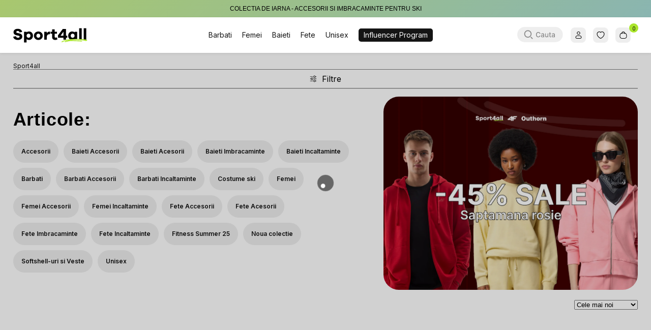

--- FILE ---
content_type: text/html; charset=UTF-8
request_url: https://sport4all.ro/shop/
body_size: 60289
content:
<!doctype html>
<html lang="ro-RO">
<head>
    <link rel="stylesheet" href="https://sport4all.ro/wp-content/themes/creatifonlineshop/css/swiper-bundle.min.css"/>
    <script src="https://sport4all.ro/wp-content/themes/creatifonlineshop/js/swiper-bundle.min.js"></script>

    <meta charset="UTF-8">
    <meta name="viewport" content="width=device-width, initial-scale=1">
    <link rel="profile" href="https://gmpg.org/xfn/11">

    
        <script type="text/javascript" data-pressidium-cc-no-block>
            function onPressidiumCookieConsentUpdated(event) {
                window.dataLayer = window.dataLayer || [];
                window.dataLayer.push({
                    event: event.type,
                    consent: event.detail,
                });
            }

            window.addEventListener('pressidium-cookie-consent-accepted', onPressidiumCookieConsentUpdated);
            window.addEventListener('pressidium-cookie-consent-changed', onPressidiumCookieConsentUpdated);
        </script>

        
        <style id="pressidium-cc-styles">
            .pressidium-cc-theme {
                --cc-bg: #f9faff;
--cc-text: #112954;
--cc-btn-primary-bg: #aae52c;
--cc-btn-primary-text: #000000;
--cc-btn-primary-hover-bg: #8dbe22;
--cc-btn-primary-hover-text: #000000;
--cc-btn-secondary-bg: #ffffff;
--cc-btn-secondary-text: #000000;
--cc-btn-secondary-hover-bg: #ffffff;
--cc-btn-secondary-hover-text: #494949;
--cc-toggle-bg-off: #8fa8d6;
--cc-toggle-bg-on: #3859d0;
--cc-toggle-bg-readonly: #cbd8f1;
--cc-toggle-knob-bg: #fff;
--cc-toggle-knob-icon-color: #ecf2fa;
--cc-cookie-category-block-bg: #ebeff9;
--cc-cookie-category-block-bg-hover: #dbe5f9;
--cc-section-border: #f1f3f5;
--cc-block-text: #112954;
--cc-cookie-table-border: #e1e7f3;
--cc-overlay-bg: rgba(230, 235, 255, .85);
--cc-webkit-scrollbar-bg: #ebeff9;
--cc-webkit-scrollbar-bg-hover: #3859d0;
--cc-btn-floating-bg: #3859d0;
--cc-btn-floating-icon: #f9faff;
--cc-btn-floating-hover-bg: #1d2e38;
--cc-btn-floating-hover-icon: #f9faff;
            }
        </style>

        <meta name='robots' content='index, follow, max-image-preview:large, max-snippet:-1, max-video-preview:-1' />

	<!-- This site is optimized with the Yoast SEO Premium plugin v22.7 (Yoast SEO v26.7) - https://yoast.com/wordpress/plugins/seo/ -->
	<title>Shop - Sport4all</title>
	<link rel="canonical" href="https://sport4all.ro/shop/" />
	<link rel="next" href="https://sport4all.ro/shop/page/2/" />
	<meta property="og:locale" content="ro_RO" />
	<meta property="og:type" content="article" />
	<meta property="og:title" content="Shop" />
	<meta property="og:url" content="https://sport4all.ro/shop/" />
	<meta property="og:site_name" content="Sport4all" />
	<meta property="article:publisher" content="https://www.facebook.com/sport4allshop" />
	<meta property="og:image" content="https://sport4all.ro/wp-content/uploads/2023/06/stil-sportiv.webp" />
	<meta property="og:image:width" content="720" />
	<meta property="og:image:height" content="400" />
	<meta property="og:image:type" content="image/webp" />
	<meta name="twitter:card" content="summary_large_image" />
	<script type="application/ld+json" class="yoast-schema-graph">{"@context":"https://schema.org","@graph":[{"@type":"WebPage","@id":"https://sport4all.ro/shop/","url":"https://sport4all.ro/shop/","name":"Shop","isPartOf":{"@id":"https://sport4all.ro/#website"},"primaryImageOfPage":{"@id":"https://sport4all.ro/shop/#primaryimage"},"image":{"@id":"https://sport4all.ro/shop/#primaryimage"},"thumbnailUrl":"https://sport4all.ro/wp-content/uploads/2023/11/Bandana-unisex-calduroasa-din-tricot-moale-si-elastic-4F-JUNIOR.jpg","datePublished":"2023-05-19T08:32:26+00:00","breadcrumb":{"@id":"https://sport4all.ro/shop/#breadcrumb"},"inLanguage":"ro-RO","potentialAction":[{"@type":"ReadAction","target":["https://sport4all.ro/shop/"]}]},{"@type":"ImageObject","inLanguage":"ro-RO","@id":"https://sport4all.ro/shop/#primaryimage","url":"https://sport4all.ro/wp-content/uploads/2023/11/Bandana-unisex-calduroasa-din-tricot-moale-si-elastic-4F-JUNIOR.jpg","contentUrl":"https://sport4all.ro/wp-content/uploads/2023/11/Bandana-unisex-calduroasa-din-tricot-moale-si-elastic-4F-JUNIOR.jpg","width":587,"height":792,"caption":"4FJAW23ABDAU040-52S-P-01"},{"@type":"BreadcrumbList","@id":"https://sport4all.ro/shop/#breadcrumb","itemListElement":[{"@type":"ListItem","position":1,"name":"Home","item":"https://sport4all.ro/"},{"@type":"ListItem","position":2,"name":"Shop"}]},{"@type":"WebSite","@id":"https://sport4all.ro/#website","url":"https://sport4all.ro/","name":"Sport4all","description":"Impartaseste Pasiunea Pentru Sport","publisher":{"@id":"https://sport4all.ro/#organization"},"potentialAction":[{"@type":"SearchAction","target":{"@type":"EntryPoint","urlTemplate":"https://sport4all.ro/?s={search_term_string}"},"query-input":{"@type":"PropertyValueSpecification","valueRequired":true,"valueName":"search_term_string"}}],"inLanguage":"ro-RO"},{"@type":"Organization","@id":"https://sport4all.ro/#organization","name":"Sport4all","url":"https://sport4all.ro/","logo":{"@type":"ImageObject","inLanguage":"ro-RO","@id":"https://sport4all.ro/#/schema/logo/image/","url":"https://sport4all.ro/wp-content/uploads/2023/05/logo-sport4all.svg","contentUrl":"https://sport4all.ro/wp-content/uploads/2023/05/logo-sport4all.svg","width":151,"height":30,"caption":"Sport4all"},"image":{"@id":"https://sport4all.ro/#/schema/logo/image/"},"sameAs":["https://www.facebook.com/sport4allshop","https://instagram.com/sport4allshop"]}]}</script>
	<!-- / Yoast SEO Premium plugin. -->


<link rel='dns-prefetch' href='//capi-automation.s3.us-east-2.amazonaws.com' />
<link rel='dns-prefetch' href='//fonts.googleapis.com' />
<link href='https://fonts.gstatic.com' crossorigin rel='preconnect' />
<link rel="alternate" type="application/rss+xml" title="Sport4all &raquo; Flux" href="https://sport4all.ro/feed/" />
<link rel="alternate" type="application/rss+xml" title="Sport4all &raquo; Flux comentarii" href="https://sport4all.ro/comments/feed/" />
<link rel="alternate" type="application/rss+xml" title="Sport4all &raquo; Flux Produse" href="https://sport4all.ro/shop/feed/" />
<style id='wp-img-auto-sizes-contain-inline-css'>
img:is([sizes=auto i],[sizes^="auto," i]){contain-intrinsic-size:3000px 1500px}
/*# sourceURL=wp-img-auto-sizes-contain-inline-css */
</style>
<style id='wp-emoji-styles-inline-css'>

	img.wp-smiley, img.emoji {
		display: inline !important;
		border: none !important;
		box-shadow: none !important;
		height: 1em !important;
		width: 1em !important;
		margin: 0 0.07em !important;
		vertical-align: -0.1em !important;
		background: none !important;
		padding: 0 !important;
	}
/*# sourceURL=wp-emoji-styles-inline-css */
</style>
<style id='wp-block-library-inline-css'>
:root{--wp-block-synced-color:#7a00df;--wp-block-synced-color--rgb:122,0,223;--wp-bound-block-color:var(--wp-block-synced-color);--wp-editor-canvas-background:#ddd;--wp-admin-theme-color:#007cba;--wp-admin-theme-color--rgb:0,124,186;--wp-admin-theme-color-darker-10:#006ba1;--wp-admin-theme-color-darker-10--rgb:0,107,160.5;--wp-admin-theme-color-darker-20:#005a87;--wp-admin-theme-color-darker-20--rgb:0,90,135;--wp-admin-border-width-focus:2px}@media (min-resolution:192dpi){:root{--wp-admin-border-width-focus:1.5px}}.wp-element-button{cursor:pointer}:root .has-very-light-gray-background-color{background-color:#eee}:root .has-very-dark-gray-background-color{background-color:#313131}:root .has-very-light-gray-color{color:#eee}:root .has-very-dark-gray-color{color:#313131}:root .has-vivid-green-cyan-to-vivid-cyan-blue-gradient-background{background:linear-gradient(135deg,#00d084,#0693e3)}:root .has-purple-crush-gradient-background{background:linear-gradient(135deg,#34e2e4,#4721fb 50%,#ab1dfe)}:root .has-hazy-dawn-gradient-background{background:linear-gradient(135deg,#faaca8,#dad0ec)}:root .has-subdued-olive-gradient-background{background:linear-gradient(135deg,#fafae1,#67a671)}:root .has-atomic-cream-gradient-background{background:linear-gradient(135deg,#fdd79a,#004a59)}:root .has-nightshade-gradient-background{background:linear-gradient(135deg,#330968,#31cdcf)}:root .has-midnight-gradient-background{background:linear-gradient(135deg,#020381,#2874fc)}:root{--wp--preset--font-size--normal:16px;--wp--preset--font-size--huge:42px}.has-regular-font-size{font-size:1em}.has-larger-font-size{font-size:2.625em}.has-normal-font-size{font-size:var(--wp--preset--font-size--normal)}.has-huge-font-size{font-size:var(--wp--preset--font-size--huge)}.has-text-align-center{text-align:center}.has-text-align-left{text-align:left}.has-text-align-right{text-align:right}.has-fit-text{white-space:nowrap!important}#end-resizable-editor-section{display:none}.aligncenter{clear:both}.items-justified-left{justify-content:flex-start}.items-justified-center{justify-content:center}.items-justified-right{justify-content:flex-end}.items-justified-space-between{justify-content:space-between}.screen-reader-text{border:0;clip-path:inset(50%);height:1px;margin:-1px;overflow:hidden;padding:0;position:absolute;width:1px;word-wrap:normal!important}.screen-reader-text:focus{background-color:#ddd;clip-path:none;color:#444;display:block;font-size:1em;height:auto;left:5px;line-height:normal;padding:15px 23px 14px;text-decoration:none;top:5px;width:auto;z-index:100000}html :where(.has-border-color){border-style:solid}html :where([style*=border-top-color]){border-top-style:solid}html :where([style*=border-right-color]){border-right-style:solid}html :where([style*=border-bottom-color]){border-bottom-style:solid}html :where([style*=border-left-color]){border-left-style:solid}html :where([style*=border-width]){border-style:solid}html :where([style*=border-top-width]){border-top-style:solid}html :where([style*=border-right-width]){border-right-style:solid}html :where([style*=border-bottom-width]){border-bottom-style:solid}html :where([style*=border-left-width]){border-left-style:solid}html :where(img[class*=wp-image-]){height:auto;max-width:100%}:where(figure){margin:0 0 1em}html :where(.is-position-sticky){--wp-admin--admin-bar--position-offset:var(--wp-admin--admin-bar--height,0px)}@media screen and (max-width:600px){html :where(.is-position-sticky){--wp-admin--admin-bar--position-offset:0px}}

/*# sourceURL=wp-block-library-inline-css */
</style><link rel='stylesheet' id='wc-blocks-style-css' href='https://sport4all.ro/wp-content/plugins/woocommerce/assets/client/blocks/wc-blocks.css?ver=wc-10.4.3' media='all' />
<style id='global-styles-inline-css'>
:root{--wp--preset--aspect-ratio--square: 1;--wp--preset--aspect-ratio--4-3: 4/3;--wp--preset--aspect-ratio--3-4: 3/4;--wp--preset--aspect-ratio--3-2: 3/2;--wp--preset--aspect-ratio--2-3: 2/3;--wp--preset--aspect-ratio--16-9: 16/9;--wp--preset--aspect-ratio--9-16: 9/16;--wp--preset--color--black: #000000;--wp--preset--color--cyan-bluish-gray: #abb8c3;--wp--preset--color--white: #ffffff;--wp--preset--color--pale-pink: #f78da7;--wp--preset--color--vivid-red: #cf2e2e;--wp--preset--color--luminous-vivid-orange: #ff6900;--wp--preset--color--luminous-vivid-amber: #fcb900;--wp--preset--color--light-green-cyan: #7bdcb5;--wp--preset--color--vivid-green-cyan: #00d084;--wp--preset--color--pale-cyan-blue: #8ed1fc;--wp--preset--color--vivid-cyan-blue: #0693e3;--wp--preset--color--vivid-purple: #9b51e0;--wp--preset--gradient--vivid-cyan-blue-to-vivid-purple: linear-gradient(135deg,rgb(6,147,227) 0%,rgb(155,81,224) 100%);--wp--preset--gradient--light-green-cyan-to-vivid-green-cyan: linear-gradient(135deg,rgb(122,220,180) 0%,rgb(0,208,130) 100%);--wp--preset--gradient--luminous-vivid-amber-to-luminous-vivid-orange: linear-gradient(135deg,rgb(252,185,0) 0%,rgb(255,105,0) 100%);--wp--preset--gradient--luminous-vivid-orange-to-vivid-red: linear-gradient(135deg,rgb(255,105,0) 0%,rgb(207,46,46) 100%);--wp--preset--gradient--very-light-gray-to-cyan-bluish-gray: linear-gradient(135deg,rgb(238,238,238) 0%,rgb(169,184,195) 100%);--wp--preset--gradient--cool-to-warm-spectrum: linear-gradient(135deg,rgb(74,234,220) 0%,rgb(151,120,209) 20%,rgb(207,42,186) 40%,rgb(238,44,130) 60%,rgb(251,105,98) 80%,rgb(254,248,76) 100%);--wp--preset--gradient--blush-light-purple: linear-gradient(135deg,rgb(255,206,236) 0%,rgb(152,150,240) 100%);--wp--preset--gradient--blush-bordeaux: linear-gradient(135deg,rgb(254,205,165) 0%,rgb(254,45,45) 50%,rgb(107,0,62) 100%);--wp--preset--gradient--luminous-dusk: linear-gradient(135deg,rgb(255,203,112) 0%,rgb(199,81,192) 50%,rgb(65,88,208) 100%);--wp--preset--gradient--pale-ocean: linear-gradient(135deg,rgb(255,245,203) 0%,rgb(182,227,212) 50%,rgb(51,167,181) 100%);--wp--preset--gradient--electric-grass: linear-gradient(135deg,rgb(202,248,128) 0%,rgb(113,206,126) 100%);--wp--preset--gradient--midnight: linear-gradient(135deg,rgb(2,3,129) 0%,rgb(40,116,252) 100%);--wp--preset--font-size--small: 13px;--wp--preset--font-size--medium: 20px;--wp--preset--font-size--large: 36px;--wp--preset--font-size--x-large: 42px;--wp--preset--spacing--20: 0.44rem;--wp--preset--spacing--30: 0.67rem;--wp--preset--spacing--40: 1rem;--wp--preset--spacing--50: 1.5rem;--wp--preset--spacing--60: 2.25rem;--wp--preset--spacing--70: 3.38rem;--wp--preset--spacing--80: 5.06rem;--wp--preset--shadow--natural: 6px 6px 9px rgba(0, 0, 0, 0.2);--wp--preset--shadow--deep: 12px 12px 50px rgba(0, 0, 0, 0.4);--wp--preset--shadow--sharp: 6px 6px 0px rgba(0, 0, 0, 0.2);--wp--preset--shadow--outlined: 6px 6px 0px -3px rgb(255, 255, 255), 6px 6px rgb(0, 0, 0);--wp--preset--shadow--crisp: 6px 6px 0px rgb(0, 0, 0);}:where(.is-layout-flex){gap: 0.5em;}:where(.is-layout-grid){gap: 0.5em;}body .is-layout-flex{display: flex;}.is-layout-flex{flex-wrap: wrap;align-items: center;}.is-layout-flex > :is(*, div){margin: 0;}body .is-layout-grid{display: grid;}.is-layout-grid > :is(*, div){margin: 0;}:where(.wp-block-columns.is-layout-flex){gap: 2em;}:where(.wp-block-columns.is-layout-grid){gap: 2em;}:where(.wp-block-post-template.is-layout-flex){gap: 1.25em;}:where(.wp-block-post-template.is-layout-grid){gap: 1.25em;}.has-black-color{color: var(--wp--preset--color--black) !important;}.has-cyan-bluish-gray-color{color: var(--wp--preset--color--cyan-bluish-gray) !important;}.has-white-color{color: var(--wp--preset--color--white) !important;}.has-pale-pink-color{color: var(--wp--preset--color--pale-pink) !important;}.has-vivid-red-color{color: var(--wp--preset--color--vivid-red) !important;}.has-luminous-vivid-orange-color{color: var(--wp--preset--color--luminous-vivid-orange) !important;}.has-luminous-vivid-amber-color{color: var(--wp--preset--color--luminous-vivid-amber) !important;}.has-light-green-cyan-color{color: var(--wp--preset--color--light-green-cyan) !important;}.has-vivid-green-cyan-color{color: var(--wp--preset--color--vivid-green-cyan) !important;}.has-pale-cyan-blue-color{color: var(--wp--preset--color--pale-cyan-blue) !important;}.has-vivid-cyan-blue-color{color: var(--wp--preset--color--vivid-cyan-blue) !important;}.has-vivid-purple-color{color: var(--wp--preset--color--vivid-purple) !important;}.has-black-background-color{background-color: var(--wp--preset--color--black) !important;}.has-cyan-bluish-gray-background-color{background-color: var(--wp--preset--color--cyan-bluish-gray) !important;}.has-white-background-color{background-color: var(--wp--preset--color--white) !important;}.has-pale-pink-background-color{background-color: var(--wp--preset--color--pale-pink) !important;}.has-vivid-red-background-color{background-color: var(--wp--preset--color--vivid-red) !important;}.has-luminous-vivid-orange-background-color{background-color: var(--wp--preset--color--luminous-vivid-orange) !important;}.has-luminous-vivid-amber-background-color{background-color: var(--wp--preset--color--luminous-vivid-amber) !important;}.has-light-green-cyan-background-color{background-color: var(--wp--preset--color--light-green-cyan) !important;}.has-vivid-green-cyan-background-color{background-color: var(--wp--preset--color--vivid-green-cyan) !important;}.has-pale-cyan-blue-background-color{background-color: var(--wp--preset--color--pale-cyan-blue) !important;}.has-vivid-cyan-blue-background-color{background-color: var(--wp--preset--color--vivid-cyan-blue) !important;}.has-vivid-purple-background-color{background-color: var(--wp--preset--color--vivid-purple) !important;}.has-black-border-color{border-color: var(--wp--preset--color--black) !important;}.has-cyan-bluish-gray-border-color{border-color: var(--wp--preset--color--cyan-bluish-gray) !important;}.has-white-border-color{border-color: var(--wp--preset--color--white) !important;}.has-pale-pink-border-color{border-color: var(--wp--preset--color--pale-pink) !important;}.has-vivid-red-border-color{border-color: var(--wp--preset--color--vivid-red) !important;}.has-luminous-vivid-orange-border-color{border-color: var(--wp--preset--color--luminous-vivid-orange) !important;}.has-luminous-vivid-amber-border-color{border-color: var(--wp--preset--color--luminous-vivid-amber) !important;}.has-light-green-cyan-border-color{border-color: var(--wp--preset--color--light-green-cyan) !important;}.has-vivid-green-cyan-border-color{border-color: var(--wp--preset--color--vivid-green-cyan) !important;}.has-pale-cyan-blue-border-color{border-color: var(--wp--preset--color--pale-cyan-blue) !important;}.has-vivid-cyan-blue-border-color{border-color: var(--wp--preset--color--vivid-cyan-blue) !important;}.has-vivid-purple-border-color{border-color: var(--wp--preset--color--vivid-purple) !important;}.has-vivid-cyan-blue-to-vivid-purple-gradient-background{background: var(--wp--preset--gradient--vivid-cyan-blue-to-vivid-purple) !important;}.has-light-green-cyan-to-vivid-green-cyan-gradient-background{background: var(--wp--preset--gradient--light-green-cyan-to-vivid-green-cyan) !important;}.has-luminous-vivid-amber-to-luminous-vivid-orange-gradient-background{background: var(--wp--preset--gradient--luminous-vivid-amber-to-luminous-vivid-orange) !important;}.has-luminous-vivid-orange-to-vivid-red-gradient-background{background: var(--wp--preset--gradient--luminous-vivid-orange-to-vivid-red) !important;}.has-very-light-gray-to-cyan-bluish-gray-gradient-background{background: var(--wp--preset--gradient--very-light-gray-to-cyan-bluish-gray) !important;}.has-cool-to-warm-spectrum-gradient-background{background: var(--wp--preset--gradient--cool-to-warm-spectrum) !important;}.has-blush-light-purple-gradient-background{background: var(--wp--preset--gradient--blush-light-purple) !important;}.has-blush-bordeaux-gradient-background{background: var(--wp--preset--gradient--blush-bordeaux) !important;}.has-luminous-dusk-gradient-background{background: var(--wp--preset--gradient--luminous-dusk) !important;}.has-pale-ocean-gradient-background{background: var(--wp--preset--gradient--pale-ocean) !important;}.has-electric-grass-gradient-background{background: var(--wp--preset--gradient--electric-grass) !important;}.has-midnight-gradient-background{background: var(--wp--preset--gradient--midnight) !important;}.has-small-font-size{font-size: var(--wp--preset--font-size--small) !important;}.has-medium-font-size{font-size: var(--wp--preset--font-size--medium) !important;}.has-large-font-size{font-size: var(--wp--preset--font-size--large) !important;}.has-x-large-font-size{font-size: var(--wp--preset--font-size--x-large) !important;}
/*# sourceURL=global-styles-inline-css */
</style>

<style id='classic-theme-styles-inline-css'>
/*! This file is auto-generated */
.wp-block-button__link{color:#fff;background-color:#32373c;border-radius:9999px;box-shadow:none;text-decoration:none;padding:calc(.667em + 2px) calc(1.333em + 2px);font-size:1.125em}.wp-block-file__button{background:#32373c;color:#fff;text-decoration:none}
/*# sourceURL=/wp-includes/css/classic-themes.min.css */
</style>
<link rel='stylesheet' id='woocommerce-layout-css' href='https://sport4all.ro/wp-content/plugins/woocommerce/assets/css/woocommerce-layout.css?ver=10.4.3' media='all' />
<link rel='stylesheet' id='woocommerce-smallscreen-css' href='https://sport4all.ro/wp-content/plugins/woocommerce/assets/css/woocommerce-smallscreen.css?ver=10.4.3' media='only screen and (max-width: 768px)' />
<link rel='stylesheet' id='woocommerce-general-css' href='https://sport4all.ro/wp-content/plugins/woocommerce/assets/css/woocommerce.css?ver=10.4.3' media='all' />
<style id='woocommerce-inline-inline-css'>
.woocommerce form .form-row .required { visibility: visible; }
/*# sourceURL=woocommerce-inline-inline-css */
</style>
<link rel='stylesheet' id='coupon-referral-program-css' href='https://sport4all.ro/wp-content/plugins/coupon-referral-program/public/css/coupon-referral-program-public.css?ver=1.8.5' media='all' />
<link rel='stylesheet' id='cookie-consent-client-style-css' href='https://sport4all.ro/wp-content/plugins/pressidium-cookie-consent/public/bundle.client.css?ver=a42c7610e2f07a53bd90' media='all' />
<link rel='stylesheet' id='mwb_wgm_common_css-css' href='https://sport4all.ro/wp-content/plugins/woocommerce-ultimate-gift-card/assets/css/mwb_wgm_common.css?ver=6.9' media='all' />
<link rel='stylesheet' id='select2-css' href='https://sport4all.ro/wp-content/plugins/woocommerce/assets/css/select2.css?ver=10.4.3' media='all' />
<link rel='stylesheet' id='yith-wcaf-css' href='https://sport4all.ro/wp-content/plugins/yith-woocommerce-affiliates-premium/assets/css/yith-wcaf.min.css?ver=2.15.0' media='all' />
<link rel='stylesheet' id='yith_wccl_frontend-css' href='https://sport4all.ro/wp-content/plugins/yith-woocommerce-color-label-variations-premium/assets/css/yith-wccl.css?ver=1.15.0' media='all' />
<style id='yith_wccl_frontend-inline-css'>
.select_option .yith_wccl_tooltip > span{background: #222222;color: #ffffff;}
            .select_option .yith_wccl_tooltip.bottom span:after{border-bottom-color: #222222;}
            .select_option .yith_wccl_tooltip.top span:after{border-top-color: #222222;}
/*# sourceURL=yith_wccl_frontend-inline-css */
</style>
<link rel='stylesheet' id='creatifonlineshop-style-css' href='https://sport4all.ro/wp-content/themes/creatifonlineshop/style.css?ver=1.0.1' media='all' />
<link rel='stylesheet' id='sw-ajax-auth-font-css' href='https://fonts.googleapis.com/css?family=Roboto%3A500&#038;ver=6.9' media='all' />
<link rel='stylesheet' id='sw-ajax-auth-style-css' href='https://sport4all.ro/wp-content/plugins/sw-ajax-login/assets/css/ajax-auth-style.min.css?ver=6.9' media='all' />
<script type="text/template" id="tmpl-variation-template">
	<div class="woocommerce-variation-description">{{{ data.variation.variation_description }}}</div>
	<div class="woocommerce-variation-price">{{{ data.variation.price_html }}}</div>
	<div class="woocommerce-variation-availability">{{{ data.variation.availability_html }}}</div>
    <div class="woocommerce-variation-custom_field_material" style="display: none">
        {{{ data.variation.custom_field_material}}}
    </div>
    <div class="woocommerce-variation-custom_field_availability" style="display: none">
        {{{ data.variation.custom_field_availability}}}
    </div>
</script>
<script type="text/template" id="tmpl-unavailable-variation-template">
	<p>Regret, acest produs nu este disponibil. Te rog alege altceva.</p>
</script>
<script id="consent-mode-script-js-extra">
var pressidiumCCGCM = {"gcm":{"enabled":true,"implementation":"gtag","ads_data_redaction":false,"url_passthrough":false,"regions":[]}};
//# sourceURL=consent-mode-script-js-extra
</script>
<script src="https://sport4all.ro/wp-content/plugins/pressidium-cookie-consent/public/consent-mode.js?ver=e12e26152e9ebe6a26ba" id="consent-mode-script-js"></script>
<script src="https://sport4all.ro/wp-includes/js/jquery/jquery.min.js?ver=3.7.1" id="jquery-core-js"></script>
<script src="https://sport4all.ro/wp-includes/js/jquery/jquery-migrate.min.js?ver=3.4.1" id="jquery-migrate-js"></script>
<script id="jquery-js-after">
(function() {
            var selector = '.ap_products_loop';
            var isLoaded = false;

            function loadAssets() {
                if (isLoaded) return;
                
                window.ca_products_filter_ajax = {"ajax_url":"https:\/\/sport4all.ro\/wp-admin\/admin-ajax.php","nonce":"c9b0b340cd","options":{"current_page":"bandana-unisex-calduroasa-din-tricot-moale-si-elastic-4f-junior","sale_page":"sale","results":".ap_products_loop","pricef":"1","genderf":"1","catf":"1","tagf":"1","colorf":"1","sizef":"1","brandf":"1","materialf":"","loader":"https:\/\/sport4all.ro\/wp-content\/plugins\/ca-products-flter\/assets\/loader.gif","queried_object":""}};
                
                isLoaded = true;

                // Load CSS
                var link = document.createElement('link');
                link.rel = 'stylesheet';
                link.href = 'https://sport4all.ro/wp-content/plugins/ca-products-flter/css/ca-products-filter.css';
                document.head.appendChild(link);

                // Load JS
                var script = document.createElement('script');
                script.src = 'https://sport4all.ro/wp-content/plugins/ca-products-flter/js/ca-products-filter.min.js';
                script.async = true;
                document.body.appendChild(script);
                
                console.log('CA Filter: Assets and Data injected.');
            }

            if (document.querySelector(selector)) {
                loadAssets();
            } else {
                var observer = new MutationObserver(function(mutations, obs) {
                    if (document.querySelector(selector)) {
                        loadAssets();
                        obs.disconnect();
                    }
                });
                observer.observe(document.documentElement, { childList: true, subtree: true });
            }
        })();
    
//# sourceURL=jquery-js-after
</script>
<script id="smartbill-woocommerce-js-extra">
var smartbill_billing = {"billing":"","loc_checks":""};
//# sourceURL=smartbill-woocommerce-js-extra
</script>
<script src="https://sport4all.ro/wp-content/plugins/smartbill-facturare-si-gestiune/public/js/smartbill-woocommerce-public.js?ver=1.0.0" id="smartbill-woocommerce-js"></script>
<script src="https://sport4all.ro/wp-content/plugins/woocommerce/assets/js/jquery-blockui/jquery.blockUI.min.js?ver=2.7.0-wc.10.4.3" id="wc-jquery-blockui-js" data-wp-strategy="defer"></script>
<script id="wc-add-to-cart-js-extra">
var wc_add_to_cart_params = {"ajax_url":"/wp-admin/admin-ajax.php","wc_ajax_url":"/?wc-ajax=%%endpoint%%","i18n_view_cart":"Vezi co\u0219ul","cart_url":"https://sport4all.ro/cart/","is_cart":"","cart_redirect_after_add":"no"};
//# sourceURL=wc-add-to-cart-js-extra
</script>
<script src="https://sport4all.ro/wp-content/plugins/woocommerce/assets/js/frontend/add-to-cart.min.js?ver=10.4.3" id="wc-add-to-cart-js" defer data-wp-strategy="defer"></script>
<script src="https://sport4all.ro/wp-content/plugins/woocommerce/assets/js/js-cookie/js.cookie.min.js?ver=2.1.4-wc.10.4.3" id="wc-js-cookie-js" defer data-wp-strategy="defer"></script>
<script id="woocommerce-js-extra">
var woocommerce_params = {"ajax_url":"/wp-admin/admin-ajax.php","wc_ajax_url":"/?wc-ajax=%%endpoint%%","i18n_password_show":"Arat\u0103 parola","i18n_password_hide":"Ascunde parola"};
//# sourceURL=woocommerce-js-extra
</script>
<script src="https://sport4all.ro/wp-content/plugins/woocommerce/assets/js/frontend/woocommerce.min.js?ver=10.4.3" id="woocommerce-js" defer data-wp-strategy="defer"></script>
<script src="https://sport4all.ro/wp-includes/js/jquery/ui/core.min.js?ver=1.13.3" id="jquery-ui-core-js"></script>
<script src="https://sport4all.ro/wp-includes/js/jquery/ui/datepicker.min.js?ver=1.13.3" id="jquery-ui-datepicker-js"></script>
<script id="jquery-ui-datepicker-js-after">
jQuery(function(jQuery){jQuery.datepicker.setDefaults({"closeText":"\u00cenchide","currentText":"Azi","monthNames":["ianuarie","februarie","martie","aprilie","mai","iunie","iulie","august","septembrie","octombrie","noiembrie","decembrie"],"monthNamesShort":["ian.","feb.","mart.","apr.","mai","iun.","iul.","aug.","sept.","oct.","nov.","dec."],"nextText":"Urm\u0103tor","prevText":"Anterior","dayNames":["duminic\u0103","luni","mar\u021bi","miercuri","joi","vineri","s\u00e2mb\u0103t\u0103"],"dayNamesShort":["D","lun","mar","mie","J","vin","S"],"dayNamesMin":["D","L","Ma","Mi","J","V","S"],"dateFormat":"MM d, yy","firstDay":1,"isRTL":false});});
//# sourceURL=jquery-ui-datepicker-js-after
</script>
<script id="mwb_wgm_balance_check-js-extra">
var mwb_check = {"ajaxurl":"https://sport4all.ro/wp-admin/admin-ajax.php","empty":"Fields cannot be empty!","invalid_coupon":"Entered Code is not Valid","invalid_email":"Entered Email is not Valid","mwb_wgm_nonce":"54fbc9ae48"};
//# sourceURL=mwb_wgm_balance_check-js-extra
</script>
<script src="https://sport4all.ro/wp-content/plugins/woocommerce-ultimate-gift-card//assets/js/mwb-wgm-balance-checker.js?ver=6.9" id="mwb_wgm_balance_check-js"></script>
<script src="https://sport4all.ro/wp-includes/js/underscore.min.js?ver=1.13.7" id="underscore-js"></script>
<script id="wp-util-js-extra">
var _wpUtilSettings = {"ajax":{"url":"/wp-admin/admin-ajax.php"}};
//# sourceURL=wp-util-js-extra
</script>
<script src="https://sport4all.ro/wp-includes/js/wp-util.min.js?ver=6.9" id="wp-util-js"></script>
<script id="zxcvbn-async-js-extra">
var _zxcvbnSettings = {"src":"https://sport4all.ro/wp-includes/js/zxcvbn.min.js"};
//# sourceURL=zxcvbn-async-js-extra
</script>
<script src="https://sport4all.ro/wp-includes/js/zxcvbn-async.min.js?ver=1.0" id="zxcvbn-async-js"></script>
<link rel="https://api.w.org/" href="https://sport4all.ro/wp-json/" /><link rel="EditURI" type="application/rsd+xml" title="RSD" href="https://sport4all.ro/xmlrpc.php?rsd" />
<meta name="generator" content="WordPress 6.9" />
<meta name="generator" content="WooCommerce 10.4.3" />
<script>document.documentElement.className += " js";</script>
<style type="text/css" media="screen">.swal-thumbnail{width:24px;height:24px}.ajax-auth{max-width:320px}.ajax-auth input[type="date"], .ajax-auth input[type="email"], .ajax-auth input[type="number"], .ajax-auth input[type="password"], .ajax-auth input[type="tel"], .ajax-auth input[type="text"], .ajax-auth select{border-radius:3px;height:40px !important;line-height:40px !important;border-color:#9a9a9a;color:#333333 !important;background-color:#F9F9F9 !important}.ajax-auth input:focus, .ajax-auth select:focus{border-color:#3379f9 !important}.swal-input-icons i{height:40px;line-height:38px}.field-icon{height:40px;line-height:38px}.inner-text-ajax-forms{color:#ffffff}#popup-wrapper-ajax-auth .sw-ajax-login-overlay-wrapper, #popup-wrapper-ajax-auth .sw-ajax-login-overlay, .sw-ajax-login-overlay, .sw-ajax-login-overlay-wrapper{background:rgba(0,0,0,0.3)}#popup-wrapper-ajax-auth{max-width:340px;margin-left:-170px}.inner-form-ajax-forms{width:100%;float:none}#swal-no-ajax-content .inner-form-ajax-forms{width:100%;float:none}@media only screen and (max-width:480px){#popup-wrapper-ajax-auth{left:0;margin-left:0}}@media only screen and (min-width:481px) and (max-width:960px){#popup-wrapper-ajax-auth{left:50%}}.ajax-auth input[type=\"date\"], .ajax-auth input[type=\"email\"], .ajax-auth input[type=\"number\"], .ajax-auth input[type=\"password\"], .ajax-auth input[type=\"tel\"], .ajax-auth input[type=\"text\"], .ajax-auth select{background:white!important}.swal-toast{color:#ffffff;background:rgba(0,0,0,0.7)}.swal-steps-style-1 .wizard > .steps .disabled a, .swal-steps-style-1 .wizard > .steps .disabled a:hover, .swal-steps-style-1 .wizard > .steps .disabled a:active{background:transparent !important;border-color:#eee}.ajax-auth.swal-steps-style-2 .wizard > .steps li::before{background:#eee !important;border-color:#eee}.swal-steps-style-1 .wizard > .steps .current a, .swal-steps-style-1 .wizard > .steps .current a:hover, .swal-steps-style-1 .wizard > .steps .current a:active{background:transparent !important;color:#2184be !important;border-color:#2184be}.swal-steps-style-1 .wizard > .steps li.current::before{background:#2184be !important;border-color:#2184be}.swal-steps-style-1 .wizard > .steps .done a, .swal-steps-style-1 .wizard > .steps .done a:hover, .swal-steps-style-1 .wizard > .steps .done a:active{background:transparent !important;color:#41ad49 !important;border-color:#41ad49}.swal-steps-style-1 .wizard > .steps li.done::before{background:#41ad49 !important;border-color:#41ad49}.swal-steps-style-1 .wizard > .steps .done a::after{color:#41ad49}.swal-steps-style-1 .wizard > .steps .error a, .swal-steps-style-1 .wizard > .steps .error a:hover, .swal-steps-style-1 .wizard > .steps .error a:active{background:transparent !important;color:#ff3111 !important;border-color:#ff3111}.swal-steps-style-1 .wizard > .steps li.error::before{background:#ff3111 !important;border-color:#ff3111}.swal-steps-style-1 .wizard > .steps a{border-width:5px !important}.ajax-auth.swal-steps-style-2 .wizard > .steps li::before{border-width:5px;border-radius:30px;width:15px;height:15px;left:50%;margin-left:-2.5px;margin-bottom:-5px;background:#fff !important}.wizard > .actions a, .wizard > .actions a:active{background:#e25c4c;color:#fff}.wizard > .actions a:hover{background:#d34d3d;color:#fff}.wizard > .actions .disabled a{background:#eee;color:#aaa}.wizard > .actions .disabled a:hover{background:#e4e4e4;color:#aaa}</style><!-- Google site verification - Google for WooCommerce -->
<meta name="google-site-verification" content="SnW9M1wqscJHjpUecfbMPdMuXWZiQHdwjwjldksUcdE" />
	<noscript><style>.woocommerce-product-gallery{ opacity: 1 !important; }</style></noscript>
				<script  type="text/javascript">
				!function(f,b,e,v,n,t,s){if(f.fbq)return;n=f.fbq=function(){n.callMethod?
					n.callMethod.apply(n,arguments):n.queue.push(arguments)};if(!f._fbq)f._fbq=n;
					n.push=n;n.loaded=!0;n.version='2.0';n.queue=[];t=b.createElement(e);t.async=!0;
					t.src=v;s=b.getElementsByTagName(e)[0];s.parentNode.insertBefore(t,s)}(window,
					document,'script','https://connect.facebook.net/en_US/fbevents.js');
			</script>
			<!-- WooCommerce Facebook Integration Begin -->
			<script  type="text/javascript">

				fbq('init', '247587491378757', {}, {
    "agent": "woocommerce_0-10.4.3-3.5.15"
});

				document.addEventListener( 'DOMContentLoaded', function() {
					// Insert placeholder for events injected when a product is added to the cart through AJAX.
					document.body.insertAdjacentHTML( 'beforeend', '<div class=\"wc-facebook-pixel-event-placeholder\"></div>' );
				}, false );

			</script>
			<!-- WooCommerce Facebook Integration End -->
					<style type="text/css">
					.site-title,
			.site-description {
				position: absolute;
				clip: rect(1px, 1px, 1px, 1px);
				}
					</style>
		<link rel="icon" href="https://sport4all.ro/wp-content/uploads/2023/05/favicon-1-100x100.png" sizes="32x32" />
<link rel="icon" href="https://sport4all.ro/wp-content/uploads/2023/05/favicon-1-300x300.png" sizes="192x192" />
<link rel="apple-touch-icon" href="https://sport4all.ro/wp-content/uploads/2023/05/favicon-1-300x300.png" />
<meta name="msapplication-TileImage" content="https://sport4all.ro/wp-content/uploads/2023/05/favicon-1-300x300.png" />
    <script src="https://sport4all.ro/wp-content/themes/creatifonlineshop/js/global-search.js"></script>

    <link rel="preconnect" href="https://fonts.googleapis.com">
    <link rel="preconnect" href="https://fonts.gstatic.com" crossorigin>
    <link href="https://fonts.googleapis.com/css2?family=Inter:wght@400;600;900&display=swap" rel="stylesheet">

    <style>
        @import url('https://fonts.cdnfonts.com/css/walkway-black-revoblique?styles=33812,33813,33815,33817');
    </style>



    
    <!--     Google Tag Manager -->
    <script>(function(w,d,s,l,i){w[l]=w[l]||[];w[l].push({'gtm.start':
                new Date().getTime(),event:'gtm.js'});var f=d.getElementsByTagName(s)[0],
            j=d.createElement(s),dl=l!='dataLayer'?'&l='+l:'';j.async=true;j.src=
            'https://www.googletagmanager.com/gtm.js?id='+i+dl;f.parentNode.insertBefore(j,f);
        })(window,document,'script','dataLayer','GTM-577V2ZX');</script>
    <!--     End Google Tag Manager -->

    <!-- Google tag (gtag.js) -->
    <script async src="https://www.googletagmanager.com/gtag/js?id=AW-11206686539"></script>
    <script>
        window.dataLayer = window.dataLayer || [];
        function gtag(){dataLayer.push(arguments);}
        gtag('js', new Date());

        gtag('config', 'AW-11206686539');
    </script>

    <!-- Meta Pixel Code -->
    <script>
        !function (f, b, e, v, n, t, s) {
            if (f.fbq) return;
            n = f.fbq = function () {
                n.callMethod ?
                    n.callMethod.apply(n, arguments) : n.queue.push(arguments)
            };
            if (!f._fbq) f._fbq = n;
            n.push = n;
            n.loaded = !0;
            n.version = '2.0';
            n.queue = [];
            t = b.createElement(e);
            t.async = !0;
            t.src = v;
            s = b.getElementsByTagName(e)[0];
            s.parentNode.insertBefore(t, s)
        }(window, document, 'script',
            'https://connect.facebook.net/en_US/fbevents.js');
        fbq('init', '247587491378757');
        fbq('track', 'PageView');
    </script>
    <noscript><img height="1" width="1" style="display:none"
                   src="https://www.facebook.com/tr?id=247587491378757&ev=PageView&noscript=1"
        /></noscript>
    <!-- End Meta Pixel Code -->
    <!-- clarity -->
<!--    <script type="text/javascript">-->
<!--        (function (c, l, a, r, i, t, y) {-->
<!--            c[a] = c[a] || function () {-->
<!--                (c[a].q = c[a].q || []).push(arguments)-->
<!--            };-->
<!--            t = l.createElement(r);-->
<!--            t.async = 1;-->
<!--            t.src = "https://www.clarity.ms/tag/" + i;-->
<!--            y = l.getElementsByTagName(r)[0];-->
<!--            y.parentNode.insertBefore(t, y);-->
<!--        })(window, document, "clarity", "script", "j0nq8ykglc");-->
<!--    </script>-->

    <script type="application/ld+json">
        {
            "@context": "http://schema.org",
            "@type": "Organization",
            "name": "Sport4all",
            "aggregateRating": {
                "@type": "AggregateRating",
                "ratingValue": "4.9",
                "reviewCount": "125"
            }
        }
    </script>
<link rel='stylesheet' id='wc-stripe-blocks-checkout-style-css' href='https://sport4all.ro/wp-content/plugins/woocommerce-gateway-stripe/build/upe-blocks.css?ver=5149cca93b0373758856' media='all' />
</head>

<body class="archive post-type-archive post-type-archive-product wp-custom-logo wp-theme-creatifonlineshop theme-creatifonlineshop woocommerce-shop woocommerce woocommerce-page woocommerce-no-js pressidium-cc-theme hfeed no-sidebar">

<!-- Google Tag Manager (noscript) -->
<noscript><iframe src="https://www.googletagmanager.com/ns.html?id=GTM-577V2ZX"
                  height="0" width="0" style="display:none;visibility:hidden"></iframe></noscript>
<!-- End Google Tag Manager (noscript) -->

<div id="page" class="site">
        <a href="https://sport4all.ro/sport/sporturi-de-iarna/" id="above-navigation">
        <p class="alink smallest">Colectia de iarna - accesorii si imbracaminte pentru SKI</p>
    </a>
    <header id="masthead" class="large-container inline-flex site-cmenu">
        <div class="site-branding">
            <a href="https://sport4all.ro/" class="custom-logo-link" rel="home"><img width="151" height="30" src="https://sport4all.ro/wp-content/uploads/2023/05/logo-sport4all.svg" class="custom-logo" alt="logo sport4all" decoding="async" /></a>                <p class="site-title"><a href="https://sport4all.ro/"
                                         rel="home">Sport4all</a></p>
                            <p class="site-description">Impartaseste Pasiunea Pentru Sport</p>
                    </div><!-- .site-branding -->
        <div class="mobile-header">
            <span class="nav_logo">
                <div id="nav-icon3" class="mobile_toggle">
                    <span></span>
                    <span></span>
                    <span></span>
                </div>
            </span>
            <div class="mobile-menu">
                <div class="drop-menu">
                    <a href="/categorie/barbati/"
                       class="alink menu-link smallest w-mobile">Barbati</a>
                    <div class="c-submenu cs-mobile inline-flex">
                        <div class="csub-links">
                            <a href="/categorie/barbati/" class="alink smallest">Imbracaminte</a><a href="/categorie/barbati-incaltaminte/" class="alink smallest">Incaltaminte</a><a href="/categorie/barbati-accesorii/" class="alink smallest">Accesorii</a><a href="/categorie/sale-barbati/" class="alink smallest">Sale</a>
                        </div>
                    </div>
                </div>
                <div class="drop-menu">
                    <a href="/categorie/femei/"
                       class="alink menu-link smallest w-mobile">Femei</a>
                    <div class="c-submenu inline-flex cs-mobile">
                        <div class="csub-links">
                            <a href="/categorie/femei/" class="alink smallest">Imbracaminte</a><a href="/categorie/femei-incaltaminte/" class="alink smallest">Incaltaminte</a><a href="/categorie/femei-accesorii/" class="alink smallest">Accesorii</a><a href="/categorie/sale-femei" class="alink smallest">Sale</a>
                        </div>
                    </div>
                </div>
                <div class="drop-menu">
                    <a href="/categorie/baieti/"
                       class="alink menu-link smallest w-mobile">Baieti</a>
                    <div class="c-submenu cs-mobile inline-flex">
                        <div class="csub-links">
                            <a href="/categorie/baieti/" class="alink smallest">Imbracaminte</a><a href="/categorie/baieti-incaltaminte" class="alink smallest">Incaltaminte</a><a href="/categorie/baieti-accesorii" class="alink smallest">Accesorii</a><a href="/categorie/sale-baieti" class="alink smallest">Sale</a>
                        </div>
                    </div>
                </div>
                <div class="drop-menu">
                    <a href="/categorie/Fete/"
                       class="alink menu-link smallest w-mobile">Fete</a>
                    <div class="c-submenu inline-flex cs-mobile">
                        <div class="csub-links">
                            <a href="/categorie/fete/" class="alink smallest">Imbracaminte</a><a href="/categorie/fete-incaltaminte/" class="alink smallest">Incaltaminte</a><a href="/categorie/fete-accesorii/" class="alink smallest">Accesorii</a><a href="/categorie/sale-fete" class="alink smallest">Sale</a>
                        </div>
                    </div>
                </div>
                <a href="/categorie/unisex/"
                   class="alink menu-link smallest">Unisex</a>

                <a href="/categorie/noua-colectie/"
                   class="alink menu-link smallest">Noua colectie</a>

                <a href="/my-account/"
                   class="cta long mobile-account">Contul meu</a>
                                <a href="/influencer-program/"
                   class="cta black long mobile-account influencer-cta">Influencer Program</a>
            </div>
        </div>

        <div class="left-menu">

            <!--            get the menu-->
            <div class="menu-links">
                <a href="/categorie/barbati/" class="alink smallest">Barbati</a><a href="/categorie/femei/" class="alink smallest">Femei</a><a href="/categorie/baieti/" class="alink smallest">Baieti</a><a href="/categorie/fete/" class="alink smallest">Fete</a><a href="/categorie/unisex/" class="alink smallest">Unisex</a><a href="/influencer-program/" class="alink smallest">Influencer Program</a>                <div class="c-submenu inline-flex" id="w-submenu">
                    <div class="csub-links">
                        <a href="/categorie/barbati/" class="alink smallest">Imbracaminte</a><a href="/categorie/barbati-incaltaminte/" class="alink smallest">Incaltaminte</a><a href="/categorie/barbati-accesorii/" class="alink smallest">Accesorii</a><a href="/categorie/sale-barbati/" class="alink smallest">Sale</a>                    </div>
                    <div class="cdescription">
                        <p>Pasionat de alergare, fitness sau activitati in aer liber? Avem tot ce ai nevoie pentru a-ti sustine performantele. Descopera tricouri confortabile, pantofi sport de inalta calitate si haine potrivite pentru antrenamente intense, marca 4F.</p>
                        <a href="/categorie/barbati/"
                           class="cta black">Descopera tot</a>
                    </div>
                    <div class="cimage">
                        <img src="https://sport4all.ro/wp-content/uploads/2025/12/january-campaign.webp" alt="image category">
                    </div>
                </div>
                <div class="c-submenu inline-flex" id="m-submenu">
                    <div class="csub-links">
                        <a href="/categorie/femei/" class="alink smallest">Imbracaminte</a><a href="/categorie/femei-incaltaminte/" class="alink smallest">Incaltaminte</a><a href="/categorie/femei-accesorii/" class="alink smallest">Accesorii</a><a href="/categorie/sale-femei" class="alink smallest">Sale</a>
                    </div>
                    <div class="cdescription">
                        <p>Descopera o gama variata de tricouri, pantofi sport si articole vestimentare marca 4F, pentru a te bucura de fiecare antrenament. Indiferent daca iti place yoga, alergarea sau antrenamentele in aer liber, vei gasi produse care se potrivesc stilului tau.</p>
                        <a href="/categorie/femei/"
                           class="cta black">Descopera tot</a>
                    </div>
                    <div class="cimage">
                        <img src="https://sport4all.ro/wp-content/uploads/2024/04/imbracaminte-femei.webp" alt="image category">
                    </div>
                </div>
                <div class="c-submenu inline-flex" id="b-submenu">
                    <div class="csub-links">
                        <a href="/categorie/baieti/" class="alink smallest">Imbracaminte</a><a href="/categorie/baieti-incaltaminte" class="alink smallest">Incaltaminte</a><a href="/categorie/baieti-accesorii" class="alink smallest">Accesorii</a><a href="/categorie/sale-baieti" class="alink smallest">Sale</a>                    </div>
                    <div class="cdescription">
                        <p>Descoperiti o colectie de tricouri, pantofi sport si articole vestimentare create special pentru baietii activi. De la activitatile sportive la joaca in aer liber, produsele noastre rezistente si confortabile ii vor tine pasul cu energie si stil.</p>
                        <a href="/categorie/baieti/"
                           class="cta black">Descopera tot</a>
                    </div>
                    <div class="cimage">
                        <img src="https://sport4all.ro/wp-content/uploads/2025/11/R509-6205-550_5.jpg" alt="image category">
                    </div>
                </div>
                <div class="c-submenu inline-flex" id="g-submenu">
                    <div class="csub-links">
                        <a href="/categorie/fete/" class="alink smallest">Imbracaminte</a><a href="/categorie/fete-incaltaminte/" class="alink smallest">Incaltaminte</a><a href="/categorie/fete-accesorii/" class="alink smallest">Accesorii</a><a href="/categorie/sale-fete" class="alink smallest">Sale</a>
                    </div>
                    <div class="cdescription">
                        <p>Descopera gama noastra de haine sport pentru fete de la 4F! Indiferent daca iubesc sportul sau doresc doar sa se distreze in aer liber, avem tot ce le trebuie pentru a se simti confortabil si in tendinte</p>
                        <a href="/categorie/fete/"
                           class="cta black">Descopera tot</a>
                    </div>
                    <div class="cimage">
                        <img src="https://sport4all.ro/wp-content/uploads/2024/04/imbracaminte-fete.webp" alt="image category">
                    </div>
                </div>
                <!--            end menu-->
            </div>
            <!--            global search-->
            <div id="gsearch-icon">
                <svg id="" fill="none" viewBox="0 0 79 26">
                    <rect width="78.688" height="26" fill="#EEE" rx="13"/>
                    <path fill="#1E1E1E" fill-rule="evenodd"
                          d="M13.5 11.906a4.875 4.875 0 119.75 0 4.875 4.875 0 01-9.75 0zm4.875-6.375a6.375 6.375 0 100 12.75 6.375 6.375 0 000-12.75zm5.905 11.47a.75.75 0 10-1.06 1.06l2.187 2.188a.75.75 0 101.06-1.06L24.28 17z"
                          clip-rule="evenodd" opacity=".5"/>
                    <path fill="#1E1E1E"
                          d="M39.895 11.61h-1.33a2.032 2.032 0 00-.796-1.299 2.203 2.203 0 00-.678-.34 2.645 2.645 0 00-.788-.116c-.503 0-.954.127-1.351.38-.395.252-.708.623-.938 1.112-.227.488-.34 1.085-.34 1.79 0 .71.113 1.309.34 1.798.23.488.544.858.942 1.108.398.25.845.375 1.342.375.276 0 .537-.037.784-.111.25-.077.476-.19.678-.337a2.038 2.038 0 00.805-1.283l1.33.005a3.559 3.559 0 01-.414 1.184 3.269 3.269 0 01-.78.93 3.525 3.525 0 01-1.082.6c-.406.142-.85.213-1.33.213-.755 0-1.428-.179-2.02-.537-.59-.36-1.056-.876-1.397-1.546-.338-.67-.507-1.47-.507-2.4 0-.931.17-1.731.511-2.399.341-.67.807-1.184 1.398-1.542.591-.361 1.263-.542 2.016-.542.463 0 .895.067 1.295.2.404.131.766.325 1.087.58.32.253.587.563.797.93.21.363.352.779.426 1.248zm3.378 6.035c-.415 0-.79-.077-1.125-.23a1.895 1.895 0 01-.797-.678c-.193-.295-.29-.657-.29-1.086 0-.37.072-.674.214-.912.142-.239.333-.428.575-.567.241-.14.511-.244.81-.316.298-.07.602-.124.911-.161l.955-.111c.244-.031.422-.081.533-.15.11-.067.166-.178.166-.332v-.03c0-.372-.105-.66-.316-.865-.207-.204-.517-.306-.928-.306-.43 0-.768.095-1.015.285-.244.188-.413.396-.507.627l-1.197-.273c.142-.398.35-.719.622-.963.275-.248.592-.426.95-.537.358-.114.734-.17 1.13-.17.26 0 .538.03.83.093.296.06.571.17.827.333.259.161.47.393.635.694.165.298.247.686.247 1.163V17.5H45.26v-.895h-.051a1.81 1.81 0 01-.371.486 1.97 1.97 0 01-.635.396 2.464 2.464 0 01-.929.158zm.277-1.023c.352 0 .654-.07.904-.209.252-.139.444-.32.575-.545.133-.227.2-.47.2-.729v-.843a.665.665 0 01-.264.127 4.11 4.11 0 01-.44.098c-.164.026-.324.05-.48.073l-.393.05a3.153 3.153 0 00-.677.159c-.202.073-.364.18-.486.32-.12.136-.179.317-.179.545 0 .315.116.554.35.716.232.159.53.238.89.238zm8.797-1.836v-3.832h1.278V17.5h-1.253v-1.134h-.068c-.15.35-.392.641-.724.874-.33.23-.74.345-1.232.345-.42 0-.793-.092-1.117-.277a1.946 1.946 0 01-.758-.83c-.182-.367-.273-.82-.273-1.36v-4.164h1.274v4.01c0 .447.124.802.371 1.066s.568.396.963.396c.239 0 .476-.06.712-.179a1.5 1.5 0 00.592-.541c.16-.242.237-.548.235-.92zm6.045-3.832v1.023h-3.575v-1.023h3.575zm-2.616-1.568h1.274v6.192c0 .247.037.433.11.558a.578.578 0 00.286.252c.12.042.249.064.388.064.102 0 .192-.007.269-.022l.179-.034.23 1.053a2.497 2.497 0 01-.827.136 2.243 2.243 0 01-.937-.179 1.608 1.608 0 01-.704-.58c-.179-.26-.268-.589-.268-.984V9.386zm5.93 8.259c-.414 0-.79-.077-1.124-.23a1.895 1.895 0 01-.797-.678c-.193-.295-.29-.657-.29-1.086 0-.37.071-.674.213-.912.142-.239.334-.428.575-.567.242-.14.512-.244.81-.316.298-.07.602-.124.912-.161l.954-.111c.245-.031.422-.081.533-.15.111-.067.166-.178.166-.332v-.03c0-.372-.105-.66-.315-.865-.207-.204-.517-.306-.929-.306-.429 0-.767.095-1.014.285-.244.188-.413.396-.507.627l-1.198-.273c.142-.398.35-.719.623-.963.275-.248.592-.426.95-.537.358-.114.734-.17 1.129-.17.261 0 .538.03.831.093.295.06.571.17.827.333.258.161.47.393.635.694.164.298.247.686.247 1.163V17.5h-1.244v-.895h-.052a1.812 1.812 0 01-.37.486 1.97 1.97 0 01-.635.396 2.464 2.464 0 01-.93.158zm.278-1.023c.352 0 .653-.07.903-.209.253-.139.445-.32.575-.545.134-.227.2-.47.2-.729v-.843a.665.665 0 01-.264.127 4.11 4.11 0 01-.439.098c-.164.026-.325.05-.481.073l-.392.05a3.153 3.153 0 00-.678.159c-.201.073-.363.18-.485.32-.12.136-.18.317-.18.545 0 .315.117.554.35.716.233.159.53.238.89.238z"
                          opacity=".5"/>
                </svg>
                <svg width="26" height="26" viewBox="0 0 26 26" fill="none" xmlns="http://www.w3.org/2000/svg">
                    <rect x="0.5" y="0.5" width="25" height="25" rx="5.5" fill="#EEEEEE"/>
                    <path fill-rule="evenodd" clip-rule="evenodd"
                          d="M9 12.3758C9 10.5114 10.5114 9 12.3758 9C14.2403 9 15.7517 10.5114 15.7517 12.3758C15.7517 14.2403 14.2403 15.7517 12.3758 15.7517C10.5114 15.7517 9 14.2403 9 12.3758ZM12.3758 8C9.95913 8 8 9.95913 8 12.3758C8 14.7925 9.95913 16.7517 12.3758 16.7517C14.7925 16.7517 16.7517 14.7925 16.7517 12.3758C16.7517 9.95913 14.7925 8 12.3758 8ZM16.4328 15.8981C16.2376 15.7028 15.921 15.7028 15.7257 15.8981C15.5305 16.0934 15.5305 16.4099 15.7257 16.6052L17.233 18.1125C17.4283 18.3077 17.7448 18.3077 17.9401 18.1125C18.1354 17.9172 18.1354 17.6006 17.9401 17.4054L16.4328 15.8981Z"
                          fill="#1E1E1E"/>
                    <rect x="0.5" y="0.5" width="25" height="25" rx="5.5" stroke="#EFEFEF"/>
                </svg>
            </div>

            <div id="gsearch-input" style="display: none">
                <input type="text" id="gsearch" name="gsearch" placeholder="Cauta produse">
                <span id="gsearch-reset"><svg width="27" height="27" viewBox="0 0 27 27" fill="none"
                                              xmlns="http://www.w3.org/2000/svg">
<g clip-path="url(#clip0_33_1657)">
<path d="M1.6748 25.3276L25.33 1.67242" stroke="#CBCBCB" stroke-width="2" stroke-linecap="round"
      stroke-linejoin="round"/>
<path d="M1.6748 1.67242L25.33 25.3276" stroke="#CBCBCB" stroke-width="2" stroke-linecap="round"
      stroke-linejoin="round"/>
</g>
<defs>
<clipPath id="clip0_33_1657">
<rect width="27" height="27" fill="white"/>
</clipPath>
</defs>
</svg></span>
                <div id="gsearch-loading" style="display: none">
                    <img src="https://sport4all.ro/wp-content/themes/creatifonlineshop/assets/spinner.gif"/>
                </div>
            </div>
            <!--            global search end-->
            <div class="right-menu">
                                    <a href="#" class="alink smallest sw-open-login"><span></span>
                        <svg width="13" height="14" viewBox="0 0 13 14" fill="none" xmlns="http://www.w3.org/2000/svg">
                            <path fill-rule="evenodd" clip-rule="evenodd"
                                  d="M4.27143 3.09302C4.27143 1.92423 5.26919 0.976744 6.5 0.976744C7.73081 0.976744 8.72857 1.92423 8.72857 3.09302C8.72857 4.26181 7.73081 5.2093 6.5 5.2093C5.26919 5.2093 4.27143 4.26181 4.27143 3.09302ZM6.5 0C4.70113 0 3.24286 1.38479 3.24286 3.09302C3.24286 4.80125 4.70113 6.18605 6.5 6.18605C8.29887 6.18605 9.75714 4.80125 9.75714 3.09302C9.75714 1.38479 8.29887 0 6.5 0ZM4.30571 7.81395C2.20388 7.81395 0.5 9.43198 0.5 11.4279C0.5 12.8484 1.71267 14 3.20857 14H9.79143C11.2873 14 12.5 12.8484 12.5 11.4279C12.5 9.43198 10.7961 7.81395 8.69429 7.81395H4.30571ZM1.52857 11.4279C1.52857 9.97142 2.77194 8.7907 4.30571 8.7907H8.69429C10.2281 8.7907 11.4714 9.97142 11.4714 11.4279C11.4714 12.309 10.7193 13.0233 9.79143 13.0233H3.20857C2.28073 13.0233 1.52857 12.309 1.52857 11.4279Z"
                                  fill="black"/>
                        </svg>
                    </a>
                                                        <a href="#" class="alink smallest sw-open-login"><span></span>
                        <svg width="16" height="14" viewBox="0 0 16 14" fill="none" xmlns="http://www.w3.org/2000/svg">
                            <path fill-rule="evenodd" clip-rule="evenodd"
                                  d="M10.7831 1.07733C9.869 1.06371 9.0118 1.38374 8.43537 2.27347C8.33833 2.42327 8.17495 2.51324 8 2.51324C7.82505 2.51324 7.66168 2.42327 7.56463 2.27347C6.99137 1.38863 6.11865 1.07738 5.2093 1.07738C3.37667 1.07738 1.54651 2.65972 1.54651 4.84646C1.54651 7.12819 2.98008 9.14682 4.5989 10.6373C5.39892 11.3738 6.22053 11.959 6.88053 12.3578C7.21074 12.5574 7.49489 12.7069 7.71064 12.8046C7.81894 12.8537 7.90388 12.8868 7.96487 12.9067C7.97922 12.9114 7.99086 12.9149 8 12.9175C8.00914 12.9149 8.02078 12.9114 8.03514 12.9067C8.09612 12.8868 8.18107 12.8537 8.28936 12.8046C8.50511 12.7069 8.78926 12.5574 9.11947 12.3578C9.77947 11.959 10.6011 11.3738 11.4011 10.6373C13.0199 9.14682 14.4535 7.12818 14.4535 4.84646C14.4535 2.666 12.6285 1.1048 10.7831 1.07733ZM7.99891 1.12003C8.78721 0.283374 9.81264 -0.0141612 10.7983 0.000514472C13.139 0.0353669 15.5 2.00147 15.5 4.84646C15.5 7.59023 13.794 9.87914 12.0989 11.4399C11.2419 12.2289 10.363 12.8552 9.64943 13.2865C9.29286 13.5019 8.972 13.6721 8.71082 13.7903C8.58066 13.8493 8.45916 13.8981 8.35152 13.9333C8.25705 13.9641 8.12789 14 8 14C7.87212 14 7.74296 13.9641 7.64849 13.9333C7.54085 13.8981 7.41935 13.8493 7.28918 13.7903C7.02801 13.6721 6.70714 13.5019 6.35058 13.2865C5.63703 12.8552 4.75806 12.2289 3.90111 11.4399C2.20597 9.87914 0.5 7.59023 0.5 4.84646C0.5 2.00775 2.85589 0.000458883 5.2093 0.000458883C6.16886 0.000458883 7.20465 0.284863 7.99891 1.12003Z"
                                  fill="black"/>
                        </svg>
                    </a>
                                <a href="/cart/" class="alink smallest cart-ico"><span></span>
                    <svg width="15" height="14" viewBox="0 0 15 14" fill="none" xmlns="http://www.w3.org/2000/svg">
                        <path fill-rule="evenodd" clip-rule="evenodd"
                              d="M5.34569 2.61252C5.5731 1.67521 6.45131 0.976743 7.5 0.976743C8.54869 0.976743 9.4269 1.67521 9.65431 2.61252C9.34115 2.60458 8.98118 2.60461 8.55366 2.60464L8.46475 2.60465H6.53525L6.44634 2.60464C6.01881 2.60461 5.65885 2.60458 5.34569 2.61252ZM4.26772 3.71774V4.39534C4.26772 4.66506 4.49622 4.88372 4.77808 4.88372C5.05995 4.88372 5.28844 4.66506 5.28844 4.39534V3.59154C5.60319 3.58212 6.00177 3.58139 6.53525 3.58139H8.46475C8.99823 3.58139 9.39681 3.58212 9.71156 3.59154V4.39534C9.71156 4.66506 9.94005 4.88372 10.2219 4.88372C10.5038 4.88372 10.7323 4.66506 10.7323 4.39534V3.71774C11.8576 4.03123 12.7536 4.85458 13.1242 5.92365C13.2606 6.31699 13.3006 6.80803 13.3861 7.97119C13.4831 9.29147 13.5194 9.85089 13.4237 10.2949C13.1539 11.5472 12.1763 12.5508 10.8897 12.8962C10.4336 13.0186 9.84787 13.0232 8.46475 13.0232H6.53525C5.15213 13.0232 4.56642 13.0186 4.1103 12.8962C2.8237 12.5508 1.84609 11.5472 1.5763 10.2949C1.48065 9.85089 1.51691 9.29147 1.61392 7.9712C1.69939 6.80803 1.73945 6.31699 1.8758 5.92365C2.24639 4.85458 3.14241 4.03123 4.26772 3.71774ZM4.2928 2.70586C4.49187 1.18037 5.85188 0 7.5 0C9.14812 0 10.5081 1.18037 10.7072 2.70587C10.7626 2.71655 10.8168 2.72835 10.8702 2.7414C12.386 3.11192 13.6004 4.19522 14.093 5.61613C14.275 6.14114 14.3208 6.76477 14.3981 7.81781V7.81783L14.4043 7.90269L14.4115 8.00068V8.0007C14.4993 9.19398 14.5512 9.899 14.4234 10.4921C14.0765 12.1022 12.8196 13.3926 11.1654 13.8366C10.5561 14.0002 9.81751 14.0001 8.56742 14L8.46475 14H6.53525L6.43258 14C5.18249 14.0001 4.44389 14.0002 3.8346 13.8366C2.18041 13.3926 0.923479 12.1022 0.576598 10.4921C0.448831 9.899 0.500707 9.19397 0.58851 8.0007L0.595718 7.90269L0.601949 7.81782C0.679226 6.76478 0.72499 6.14114 0.906989 5.61613C1.39955 4.19522 2.61402 3.11192 4.1298 2.7414C4.18318 2.72835 4.23741 2.71654 4.2928 2.70586Z"
                              fill="black"/>
                    </svg>
                    <span class="bullet-qty cart-qty">0</span>
                </a>
            </div>
        </div>

    </header><!-- #masthead -->
    <div class="large-container breadcrumbs category-bread">
        <span property="itemListElement" typeof="ListItem"><a property="item" typeof="WebPage" title="Go to Sport4all." href="https://sport4all.ro" class="home" ><span property="name">Sport4all</span></a><meta property="position" content="1"></span><img src="/wp-content/uploads/2023/05/arrow-icon.svg" alt="sep" /><span property="itemListElement" typeof="ListItem"><span property="name" class="archive post-product-archive current-item">Shop</span><meta property="url" content="https://sport4all.ro/shop/"><meta property="position" content="2"></span>    </div>
    <div class="large-container side-container product-archive-c">
        <div class="side-left ap_filters">
            <span id="activatefilter"><svg width="24" height="24" viewBox="0 0 24 24" fill="none" xmlns="http://www.w3.org/2000/svg">
<path fill-rule="evenodd" clip-rule="evenodd" d="M16 1.25C13.9289 1.25 12.25 2.92893 12.25 5C12.25 7.07107 13.9289 8.75 16 8.75C17.8142 8.75 19.3275 7.46168 19.675 5.75L22 5.75C22.4142 5.75 22.75 5.41422 22.75 5C22.75 4.58579 22.4142 4.25 22 4.25L19.675 4.25C19.3275 2.53832 17.8142 1.25 16 1.25ZM13.75 5C13.75 3.75736 14.7574 2.75 16 2.75C17.2426 2.75 18.25 3.75736 18.25 5C18.25 6.24264 17.2426 7.25 16 7.25C14.7574 7.25 13.75 6.24264 13.75 5ZM1.25 12C1.25 11.5858 1.58579 11.25 2 11.25L4.32501 11.25C4.67247 9.53832 6.18578 8.25 8 8.25C10.0711 8.25 11.75 9.92893 11.75 12C11.75 14.0711 10.0711 15.75 8 15.75C6.18578 15.75 4.67247 14.4617 4.32501 12.75L2 12.75C1.58579 12.75 1.25 12.4142 1.25 12ZM5.75 12C5.75 13.2426 6.75736 14.25 8 14.25C9.24264 14.25 10.25 13.2426 10.25 12C10.25 10.7574 9.24264 9.75 8 9.75C6.75736 9.75 5.75 10.7574 5.75 12ZM16 22.75C17.8142 22.75 19.3275 21.4617 19.675 19.75L22 19.75C22.4142 19.75 22.75 19.4142 22.75 19C22.75 18.5858 22.4142 18.25 22 18.25L19.675 18.25C19.3275 16.5383 17.8142 15.25 16 15.25C13.9289 15.25 12.25 16.9289 12.25 19C12.25 21.0711 13.9289 22.75 16 22.75ZM1.25 19C1.25 18.5858 1.58579 18.25 2 18.25L10 18.25C10.4142 18.25 10.75 18.5858 10.75 19C10.75 19.4142 10.4142 19.75 10 19.75L2 19.75C1.58579 19.75 1.25 19.4142 1.25 19ZM14 11.25C13.5858 11.25 13.25 11.5858 13.25 12C13.25 12.4142 13.5858 12.75 14 12.75L22 12.75C22.4142 12.75 22.75 12.4142 22.75 12C22.75 11.5858 22.4142 11.25 22 11.25L14 11.25ZM1.25 5C1.25 4.58579 1.58579 4.25 2 4.25L10 4.25C10.4142 4.25 10.75 4.58579 10.75 5C10.75 5.41422 10.4142 5.75 10 5.75L2 5.75C1.58579 5.75 1.25 5.41422 1.25 5ZM16 16.75C14.7574 16.75 13.75 17.7574 13.75 19C13.75 20.2426 14.7574 21.25 16 21.25C17.2426 21.25 18.25 20.2426 18.25 19C18.25 17.7574 17.2426 16.75 16 16.75Z" fill="black"/>
</svg>
Filtre</span>
            <link rel="stylesheet" href="https://sport4all.ro/wp-content/plugins/ca-products-flter/vendor/range-slider/css/ion.rangeSlider.min.css"/>
<script src="https://sport4all.ro/wp-content/plugins/ca-products-flter/vendor/range-slider/js/ion.rangeSlider.min.js"></script>
<script src="https://sport4all.ro/wp-content/plugins/ca-products-flter/js/jquery.blockUI.min.js"></script>
<div class="ca-products-filter">
	<div class="ca-products-filter-wrapper">
<!--        <div>-->
<!--            <span>Sale</span>-->
<!--            <div class="sale-toggle-btn">-->
<!--                <div class="inner-circle"></div>-->
<!--                <input id="sale-cat-hidden" type="checkbox" name="" data-filter="" value="" style="display: none">-->
<!--            </div>-->
<!--        </div>-->
				<div class="apf-price">
			<span class="apf-title">Pret</span>
			<input type="text" id="search-price" value=""
			       data-type="double"
			       data-min="0"
			       data-max="2091"
			       data-from="0"
			       data-to="2091"
			       data-grid="true"
			       data-step="10"
                   data-prefix="lei"                   data-grid-num="3"
			/>
		</div>
		

				<div class="apf-type action">
			<span class="apf-title">Gen</span>
			<div class="apf-hidden" data-filter="genre">
				<label class="label-color"><input type="checkbox" name="apf-genre" data-filter="genre" value="accesorii-2">Accesorii</label><label class="label-color"><input type="checkbox" name="apf-genre" data-filter="genre" value="baieti-accesorii">Baieti Accesorii</label><label class="label-color"><input type="checkbox" name="apf-genre" data-filter="genre" value="baieti-acesorii">Baieti Acesorii</label><label class="label-color"><input type="checkbox" name="apf-genre" data-filter="genre" value="baieti">Baieti Imbracaminte</label><label class="label-color"><input type="checkbox" name="apf-genre" data-filter="genre" value="baieti-incaltaminte">Baieti Incaltaminte</label><label class="label-color"><input type="checkbox" name="apf-genre" data-filter="genre" value="barbati">Barbati</label><label class="label-color"><input type="checkbox" name="apf-genre" data-filter="genre" value="barbati-accesorii">Barbati Accesorii</label><label class="label-color"><input type="checkbox" name="apf-genre" data-filter="genre" value="barbati-incaltaminte">Barbati Incaltaminte</label><label class="label-color"><input type="checkbox" name="apf-genre" data-filter="genre" value="costume-ski-2">Costume ski</label><label class="label-color"><input type="checkbox" name="apf-genre" data-filter="genre" value="femei">Femei</label><label class="label-color"><input type="checkbox" name="apf-genre" data-filter="genre" value="femei-accesorii">Femei Accesorii</label><label class="label-color"><input type="checkbox" name="apf-genre" data-filter="genre" value="femei-incaltaminte">Femei Incaltaminte</label><label class="label-color"><input type="checkbox" name="apf-genre" data-filter="genre" value="fete-accesorii">Fete Accesorii</label><label class="label-color"><input type="checkbox" name="apf-genre" data-filter="genre" value="fete-acesorii">Fete Acesorii</label><label class="label-color"><input type="checkbox" name="apf-genre" data-filter="genre" value="fete">Fete Imbracaminte</label><label class="label-color"><input type="checkbox" name="apf-genre" data-filter="genre" value="fete-incaltaminte">Fete Incaltaminte</label><label class="label-color"><input type="checkbox" name="apf-genre" data-filter="genre" value="fitness-summer-25">Fitness Summer 25</label><label class="label-color"><input type="checkbox" name="apf-genre" data-filter="genre" value="noua-colectie">Noua colectie</label><label class="label-color"><input type="checkbox" name="apf-genre" data-filter="genre" value="softshell-uri-si-veste">Softshell-uri si Veste</label><label class="label-color"><input type="checkbox" name="apf-genre" data-filter="genre" value="unisex">Unisex</label>			</div>
		</div>
						<div class="apf-type action">
			<span class="apf-title">Categorie</span>
			<div class="apf-hidden" data-filter="category">
				<label class="label-color"><input type="checkbox" name="apf-subcat" data-filter="category" value="accesorii-unisex">Accesorii</label><label class="label-color"><input type="checkbox" name="apf-subcat" data-filter="category" value="accesorii">Accesorii</label><label class="label-color"><input type="checkbox" name="apf-subcat" data-filter="category" value="bandane">Bandane</label><label class="label-color"><input type="checkbox" name="apf-subcat" data-filter="category" value="bidoane-de-apa">Bidoane de apa</label><label class="label-color"><input type="checkbox" name="apf-subcat" data-filter="category" value="bidon-sport">Bidoane sport</label><label class="label-color"><input type="checkbox" name="apf-subcat" data-filter="category" value="bluze-cu-maneca-lunga-baieti">Bluze cu maneca lunga</label><label class="label-color"><input type="checkbox" name="apf-subcat" data-filter="category" value="bluze-cu-maneca-lunga">Bluze cu maneca lunga</label><label class="label-color"><input type="checkbox" name="apf-subcat" data-filter="category" value="bluze-cu-maneca-lunga-barbati">Bluze cu maneca lunga</label><label class="label-color"><input type="checkbox" name="apf-subcat" data-filter="category" value="borsete">Borsete</label><label class="label-color"><input type="checkbox" name="apf-subcat" data-filter="category" value="bustiere-si-topuri-fete">Bustiere si Topuri</label><label class="label-color"><input type="checkbox" name="apf-subcat" data-filter="category" value="bustiere">Bustiere si Topuri</label><label class="label-color"><input type="checkbox" name="apf-subcat" data-filter="category" value="caciuli-baieti-accesorii">Caciuli</label><label class="label-color"><input type="checkbox" name="apf-subcat" data-filter="category" value="caciuli-barbati-accesorii">Caciuli</label><label class="label-color"><input type="checkbox" name="apf-subcat" data-filter="category" value="caciuli-fete-accesorii">Caciuli</label><label class="label-color"><input type="checkbox" name="apf-subcat" data-filter="category" value="caciuli-baieti">Căciuli</label><label class="label-color"><input type="checkbox" name="apf-subcat" data-filter="category" value="caciuli">Caciuli</label><label class="label-color"><input type="checkbox" name="apf-subcat" data-filter="category" value="caciuli-unisex">Caciuli</label><label class="label-color"><input type="checkbox" name="apf-subcat" data-filter="category" value="cagule">Cagule</label><label class="label-color"><input type="checkbox" name="apf-subcat" data-filter="category" value="camasi-femei">Camasi</label><label class="label-color"><input type="checkbox" name="apf-subcat" data-filter="category" value="camasi">Camasi</label><label class="label-color"><input type="checkbox" name="apf-subcat" data-filter="category" value="casti-femei-accesorii">Casti sport</label><label class="label-color"><input type="checkbox" name="apf-subcat" data-filter="category" value="casti-baieti-accesorii">Casti sport</label><label class="label-color"><input type="checkbox" name="apf-subcat" data-filter="category" value="casti-unisex-accesorii">Casti sport</label><label class="label-color"><input type="checkbox" name="apf-subcat" data-filter="category" value="casti">Casti sport</label><label class="label-color"><input type="checkbox" name="apf-subcat" data-filter="category" value="colanti">Colanti</label><label class="label-color"><input type="checkbox" name="apf-subcat" data-filter="category" value="colanti-barbati">Colanti</label><label class="label-color"><input type="checkbox" name="apf-subcat" data-filter="category" value="colanti-fete">Colanti</label><label class="label-color"><input type="checkbox" name="apf-subcat" data-filter="category" value="costume-de-baie-fete">Costume de baie</label><label class="label-color"><input type="checkbox" name="apf-subcat" data-filter="category" value="costume-de-baie">Costume de baie</label><label class="label-color"><input type="checkbox" name="apf-subcat" data-filter="category" value="costume-ski">Costume ski</label><label class="label-color"><input type="checkbox" name="apf-subcat" data-filter="category" value="costume-ski-baieti">Costume ski</label><label class="label-color"><input type="checkbox" name="apf-subcat" data-filter="category" value="rochii">Fuste si rochii</label><label class="label-color"><input type="checkbox" name="apf-subcat" data-filter="category" value="fuste-si-rochii-fete">Fuste si rochii</label><label class="label-color"><input type="checkbox" name="apf-subcat" data-filter="category" value="genti-baieti-accesorii">Genti</label><label class="label-color"><input type="checkbox" name="apf-subcat" data-filter="category" value="genti-unisex">Genti</label><label class="label-color"><input type="checkbox" name="apf-subcat" data-filter="category" value="genti-fete-accesorii">Genti</label><label class="label-color"><input type="checkbox" name="apf-subcat" data-filter="category" value="genti-femei-accesorii">Genti</label><label class="label-color"><input type="checkbox" name="apf-subcat" data-filter="category" value="ghete-de-iarna">Ghete De Iarna</label><label class="label-color"><input type="checkbox" name="apf-subcat" data-filter="category" value="ghete-de-iarna-barbati-incaltaminte">Ghete De Iarna</label><label class="label-color"><input type="checkbox" name="apf-subcat" data-filter="category" value="ghete-de-iarna-fete-incaltaminte">Ghete De Iarna</label><label class="label-color"><input type="checkbox" name="apf-subcat" data-filter="category" value="ghete-de-iarna-baieti-incaltaminte">Ghete De Iarna</label><label class="label-color"><input type="checkbox" name="apf-subcat" data-filter="category" value="ghete-outdoor-barbati-incaltaminte">Ghete Outdoor</label><label class="label-color"><input type="checkbox" name="apf-subcat" data-filter="category" value="ghete-outdoor">Ghete Outdoor</label><label class="label-color"><input type="checkbox" name="apf-subcat" data-filter="category" value="hanorace-baieti">Hanorace</label><label class="label-color"><input type="checkbox" name="apf-subcat" data-filter="category" value="hanorace">Hanorace</label><label class="label-color"><input type="checkbox" name="apf-subcat" data-filter="category" value="hanorace-barbati">Hanorace</label><label class="label-color"><input type="checkbox" name="apf-subcat" data-filter="category" value="hanorace-fete">Hanorace</label><label class="label-color"><input type="checkbox" name="apf-subcat" data-filter="category" value="jachete-baieti-2">Jachete</label><label class="label-color"><input type="checkbox" name="apf-subcat" data-filter="category" value="jachete-fete-2">Jachete</label><label class="label-color"><input type="checkbox" name="apf-subcat" data-filter="category" value="jachete-baieti">Jachete, Softshell-uri si Veste</label><label class="label-color"><input type="checkbox" name="apf-subcat" data-filter="category" value="jachete">Jachete, Softshell-uri si Veste</label><label class="label-color"><input type="checkbox" name="apf-subcat" data-filter="category" value="jachete-fete">Jachete, Softshell-uri si Veste</label><label class="label-color"><input type="checkbox" name="apf-subcat" data-filter="category" value="jachete-barbati">Jachete, Softshell-uri si Veste</label><label class="label-color"><input type="checkbox" name="apf-subcat" data-filter="category" value="lenjerii-de-corp-tehnice-femei">Lenjerii de corp tehnice</label><label class="label-color"><input type="checkbox" name="apf-subcat" data-filter="category" value="lenjerii-de-corp-tehnice-fete">Lenjerii de corp tehnice</label><label class="label-color"><input type="checkbox" name="apf-subcat" data-filter="category" value="lenjerii-de-corp-tehnice">Lenjerii de corp tehnice</label><label class="label-color"><input type="checkbox" name="apf-subcat" data-filter="category" value="lenjerii-de-corp-tehnice-baieti">Lenjerii de corp tehnice</label><label class="label-color"><input type="checkbox" name="apf-subcat" data-filter="category" value="manusi-femei-accesorii">Manusi</label><label class="label-color"><input type="checkbox" name="apf-subcat" data-filter="category" value="manusi-fete">Mănuși</label><label class="label-color"><input type="checkbox" name="apf-subcat" data-filter="category" value="manusi-fete-acesorii">Manusi</label><label class="label-color"><input type="checkbox" name="apf-subcat" data-filter="category" value="manusi-baieti-accesorii">Manusi</label><label class="label-color"><input type="checkbox" name="apf-subcat" data-filter="category" value="manusi">Manusi</label><label class="label-color"><input type="checkbox" name="apf-subcat" data-filter="category" value="manusi-fete-accesorii">Manusi</label><label class="label-color"><input type="checkbox" name="apf-subcat" data-filter="category" value="manusi-baieti-acesorii">Manusi</label><label class="label-color"><input type="checkbox" name="apf-subcat" data-filter="category" value="manusi-baieti">Mănuși</label><label class="label-color"><input type="checkbox" name="apf-subcat" data-filter="category" value="ochelari-sport">Ochelari sport</label><label class="label-color"><input type="checkbox" name="apf-subcat" data-filter="category" value="ochelari">Ochelari sport</label><label class="label-color"><input type="checkbox" name="apf-subcat" data-filter="category" value="ochelari-baieti-accesorii">Ochelari sport</label><label class="label-color"><input type="checkbox" name="apf-subcat" data-filter="category" value="ochelari-fete-accesorii">Ochelari sport</label><label class="label-color"><input type="checkbox" name="apf-subcat" data-filter="category" value="pantaloni-lungi-fete">Pantaloni lungi</label><label class="label-color"><input type="checkbox" name="apf-subcat" data-filter="category" value="pantaloni-lungi">Pantaloni lungi</label><label class="label-color"><input type="checkbox" name="apf-subcat" data-filter="category" value="pantaloni-lungi-barbati">Pantaloni lungi</label><label class="label-color"><input type="checkbox" name="apf-subcat" data-filter="category" value="pantaloni-lungi-baieti">Pantaloni lungi</label><label class="label-color"><input type="checkbox" name="apf-subcat" data-filter="category" value="pantaloni-scurti-fete">Pantaloni scurti</label><label class="label-color"><input type="checkbox" name="apf-subcat" data-filter="category" value="pantaloni-scurti-baieti">Pantaloni scurti</label><label class="label-color"><input type="checkbox" name="apf-subcat" data-filter="category" value="pantaloni-scurti">Pantaloni scurti</label><label class="label-color"><input type="checkbox" name="apf-subcat" data-filter="category" value="pantaloni-scurti-barbati">Pantaloni scurti</label><label class="label-color"><input type="checkbox" name="apf-subcat" data-filter="category" value="pantofi-sneakers-baieti-incaltaminte">Pantofi Sneakers</label><label class="label-color"><input type="checkbox" name="apf-subcat" data-filter="category" value="pantofi-sneakers">Pantofi Sneakers</label><label class="label-color"><input type="checkbox" name="apf-subcat" data-filter="category" value="pantofi-sport-barbati-incaltaminte">Pantofi sport</label><label class="label-color"><input type="checkbox" name="apf-subcat" data-filter="category" value="pantofi-sport">Pantofi sport</label><label class="label-color"><input type="checkbox" name="apf-subcat" data-filter="category" value="pantofi-sport-baieti-incaltaminte">Pantofi Sport</label><label class="label-color"><input type="checkbox" name="apf-subcat" data-filter="category" value="pantofi-sport-femei-incaltaminte">Pantofi sport</label><label class="label-color"><input type="checkbox" name="apf-subcat" data-filter="category" value="pulovere-femei">Polare si Pulovere</label><label class="label-color"><input type="checkbox" name="apf-subcat" data-filter="category" value="polare">Polare si Pulovere</label><label class="label-color"><input type="checkbox" name="apf-subcat" data-filter="category" value="polare-baieti">Polare si Pulovere</label><label class="label-color"><input type="checkbox" name="apf-subcat" data-filter="category" value="rucsaci-fete-accesorii-2">Rucsaci</label><label class="label-color"><input type="checkbox" name="apf-subcat" data-filter="category" value="rucsaci-baieti-accesorii-2">Rucsaci</label><label class="label-color"><input type="checkbox" name="apf-subcat" data-filter="category" value="rucsaci-femei-accesorii">Rucsaci</label><label class="label-color"><input type="checkbox" name="apf-subcat" data-filter="category" value="rucsaci-fete-accesorii">Saci si Rucsaci sport</label><label class="label-color"><input type="checkbox" name="apf-subcat" data-filter="category" value="rucsaci">Saci si Rucsaci sport</label><label class="label-color"><input type="checkbox" name="apf-subcat" data-filter="category" value="rucsaci-baieti-accesorii">Saci si Rucsaci sport</label><label class="label-color"><input type="checkbox" name="apf-subcat" data-filter="category" value="salopete">Salopete</label><label class="label-color"><input type="checkbox" name="apf-subcat" data-filter="category" value="salopete-barbati">Salopete</label><label class="label-color"><input type="checkbox" name="apf-subcat" data-filter="category" value="sepci">Sepci</label><label class="label-color"><input type="checkbox" name="apf-subcat" data-filter="category" value="sepci-barbati-accesorii">Sepci</label><label class="label-color"><input type="checkbox" name="apf-subcat" data-filter="category" value="sepci-baieti-accesorii">Sepci</label><label class="label-color"><input type="checkbox" name="apf-subcat" data-filter="category" value="sepci-unisex">Sepci</label><label class="label-color"><input type="checkbox" name="apf-subcat" data-filter="category" value="sepci-fete-accesorii">Sepci</label><label class="label-color"><input type="checkbox" name="apf-subcat" data-filter="category" value="seturi-de-sport-fete">Seturi de sport</label><label class="label-color"><input type="checkbox" name="apf-subcat" data-filter="category" value="seturi-de-sport">Seturi de sport</label><label class="label-color"><input type="checkbox" name="apf-subcat" data-filter="category" value="sorturi-de-baie-barbati">Slipuri si sorturi de baie</label><label class="label-color"><input type="checkbox" name="apf-subcat" data-filter="category" value="sorturi-de-baie">Slipuri si sorturi de baie</label><label class="label-color"><input type="checkbox" name="apf-subcat" data-filter="category" value="sosete-femei-accesorii">Sosete</label><label class="label-color"><input type="checkbox" name="apf-subcat" data-filter="category" value="sosete">Sosete</label><label class="label-color"><input type="checkbox" name="apf-subcat" data-filter="category" value="sosete-baieti-accesorii">Sosete</label><label class="label-color"><input type="checkbox" name="apf-subcat" data-filter="category" value="sosete-fete-accesorii">Sosete</label><label class="label-color"><input type="checkbox" name="apf-subcat" data-filter="category" value="tricouri-fete">Tricouri</label><label class="label-color"><input type="checkbox" name="apf-subcat" data-filter="category" value="tricouri">Tricouri</label><label class="label-color"><input type="checkbox" name="apf-subcat" data-filter="category" value="tricouri-baieti">Tricouri</label><label class="label-color"><input type="checkbox" name="apf-subcat" data-filter="category" value="tricouri-barbati">Tricouri</label>			</div>
		</div>
						<div class="apf-type action">
			<span class="apf-title">Activitate</span>
			<div class="apf-hidden" data-filter="sport">
				<label class="label-color"><input type="checkbox" name="apf-sport" data-filter="sport" value="alergare" >Alergare</label><label class="label-color"><input type="checkbox" name="apf-sport" data-filter="sport" value="antrenament" >Antrenament</label><label class="label-color"><input type="checkbox" name="apf-sport" data-filter="sport" value="ciclism" >Ciclism</label><label class="label-color"><input type="checkbox" name="apf-sport" data-filter="sport" value="fitness" >Fitness</label><label class="label-color"><input type="checkbox" name="apf-sport" data-filter="sport" value="outdoor-si-drumetii" >Outdoor si Drumetii</label><label class="label-color"><input type="checkbox" name="apf-sport" data-filter="sport" value="ski" >Ski</label><label class="label-color"><input type="checkbox" name="apf-sport" data-filter="sport" value="sporturi-de-apa" >Sporturi de apa</label><label class="label-color"><input type="checkbox" name="apf-sport" data-filter="sport" value="sporturi-de-iarna" >Sporturi de iarna</label><label class="label-color"><input type="checkbox" name="apf-sport" data-filter="sport" value="sporturi-de-vara" >Sporturi de vara</label><label class="label-color"><input type="checkbox" name="apf-sport" data-filter="sport" value="stil-sportiv" >Stil sportiv</label><label class="label-color"><input type="checkbox" name="apf-sport" data-filter="sport" value="yoga" >Yoga</label>			</div>
		</div>
						<div class="apf-type action">
			<span class="apf-title">Culoare</span>
			<div class="apf-hidden" data-filter="color">
				<label class="label-color"><input type="checkbox" name="apf-color" data-filter="color" value="alb" >Alb</label><label class="label-color"><input type="checkbox" name="apf-color" data-filter="color" value="alb-prafuit" >Alb Prafuit</label><label class="label-color"><input type="checkbox" name="apf-color" data-filter="color" value="alb-rece" >Alb rece</label><label class="label-color"><input type="checkbox" name="apf-color" data-filter="color" value="alb-negru" >Alb-Negru</label><label class="label-color"><input type="checkbox" name="apf-color" data-filter="color" value="alb-gri" >Alb/Gri</label><label class="label-color"><input type="checkbox" name="apf-color" data-filter="color" value="albastru" >Albastru</label><label class="label-color"><input type="checkbox" name="apf-color" data-filter="color" value="albastru-deschis" >Albastru deschis</label><label class="label-color"><input type="checkbox" name="apf-color" data-filter="color" value="albastru-deschis-melanj" >Albastru Deschis Melanj</label><label class="label-color"><input type="checkbox" name="apf-color" data-filter="color" value="albastru-inchis" >Albastru Inchis</label><label class="label-color"><input type="checkbox" name="apf-color" data-filter="color" value="albastru-metalic" >Albastru metalic</label><label class="label-color"><input type="checkbox" name="apf-color" data-filter="color" value="antracit" >Antracit</label><label class="label-color"><input type="checkbox" name="apf-color" data-filter="color" value="argintiu-metalic" >Argintiu metalic</label><label class="label-color"><input type="checkbox" name="apf-color" data-filter="color" value="auriu" >Auriu</label><label class="label-color"><input type="checkbox" name="apf-color" data-filter="color" value="bej" >Bej</label><label class="label-color"><input type="checkbox" name="apf-color" data-filter="color" value="bej-intens" >Bej Intens</label><label class="label-color"><input type="checkbox" name="apf-color" data-filter="color" value="bej-melanj" >Bej Melanj</label><label class="label-color"><input type="checkbox" name="apf-color" data-filter="color" value="bleumarin" >Bleumarin</label><label class="label-color"><input type="checkbox" name="apf-color" data-filter="color" value="burgundy" >Burgundy</label><label class="label-color"><input type="checkbox" name="apf-color" data-filter="color" value="cobalt" >Cobalt</label><label class="label-color"><input type="checkbox" name="apf-color" data-filter="color" value="coral" >Coral</label><label class="label-color"><input type="checkbox" name="apf-color" data-filter="color" value="coral-neon" >Coral Neon</label><label class="label-color"><input type="checkbox" name="apf-color" data-filter="color" value="coral-prafuit" >Coral Prafuit</label><label class="label-color"><input type="checkbox" name="apf-color" data-filter="color" value="coral-somon" >Coral Somon</label><label class="label-color"><input type="checkbox" name="apf-color" data-filter="color" value="coral-somon-neon" >Coral Somon Neon</label><label class="label-color"><input type="checkbox" name="apf-color" data-filter="color" value="crem" >Crem</label><label class="label-color"><input type="checkbox" name="apf-color" data-filter="color" value="denim" >Denim</label><label class="label-color"><input type="checkbox" name="apf-color" data-filter="color" value="galben" >Galben</label><label class="label-color"><input type="checkbox" name="apf-color" data-filter="color" value="galben-deschis" >Galben Deschis</label><label class="label-color"><input type="checkbox" name="apf-color" data-filter="color" value="galben-lamaie" >Galben Lamaie</label><label class="label-color"><input type="checkbox" name="apf-color" data-filter="color" value="gri" >Gri</label><label class="label-color"><input type="checkbox" name="apf-color" data-filter="color" value="gri-deschis" >Gri deschis</label><label class="label-color"><input type="checkbox" name="apf-color" data-filter="color" value="gri-deschis-cald" >Gri Deschis Cald</label><label class="label-color"><input type="checkbox" name="apf-color" data-filter="color" value="gri-deschis-melanj" >Gri Deschis Melanj</label><label class="label-color"><input type="checkbox" name="apf-color" data-filter="color" value="gri-deschis-rece" >Gri Deschis Rece</label><label class="label-color"><input type="checkbox" name="apf-color" data-filter="color" value="gri-fumuriu" >Gri fumuriu</label><label class="label-color"><input type="checkbox" name="apf-color" data-filter="color" value="gri-inchis" >Gri inchis</label><label class="label-color"><input type="checkbox" name="apf-color" data-filter="color" value="gri-inchis-melanj" >Gri Inchis Melanj</label><label class="label-color"><input type="checkbox" name="apf-color" data-filter="color" value="gri-mediu-melanj" >Gri Mediu Melanj</label><label class="label-color"><input type="checkbox" name="apf-color" data-filter="color" value="gri-melanj" >Gri Melanj</label><label class="label-color"><input type="checkbox" name="apf-color" data-filter="color" value="kaki" >Kaki</label><label class="label-color"><input type="checkbox" name="apf-color" data-filter="color" value="kaki-melanj" >Kaki Melanj</label><label class="label-color"><input type="checkbox" name="apf-color" data-filter="color" value="maro" >Maro</label><label class="label-color"><input type="checkbox" name="apf-color" data-filter="color" value="maro-deschis" >Maro deschis</label><label class="label-color"><input type="checkbox" name="apf-color" data-filter="color" value="maro-inchis" >Maro Inchis</label><label class="label-color"><input type="checkbox" name="apf-color" data-filter="color" value="maro-melanj" >Maro Melanj</label><label class="label-color"><input type="checkbox" name="apf-color" data-filter="color" value="mov" >Mov</label><label class="label-color"><input type="checkbox" name="apf-color" data-filter="color" value="multicolor" >Multicolor</label><label class="label-color"><input type="checkbox" name="apf-color" data-filter="color" value="multicolor-1" >Multicolor 1</label><label class="label-color"><input type="checkbox" name="apf-color" data-filter="color" value="multicolor-1-intens" >Multicolor 1 Intens</label><label class="label-color"><input type="checkbox" name="apf-color" data-filter="color" value="multicolor-2" >Multicolor 2</label><label class="label-color"><input type="checkbox" name="apf-color" data-filter="color" value="multicolor-2-intens" >Multicolor 2 Intens</label><label class="label-color"><input type="checkbox" name="apf-color" data-filter="color" value="multicolor-3-intens" >Multicolor 3 Intens</label><label class="label-color"><input type="checkbox" name="apf-color" data-filter="color" value="multicolor-5" >Multicolor 5</label><label class="label-color"><input type="checkbox" name="apf-color" data-filter="color" value="multicolor-6" >Multicolor 6</label><label class="label-color"><input type="checkbox" name="apf-color" data-filter="color" value="multicolor-6-intens" >Multicolor 6 Intens</label><label class="label-color"><input type="checkbox" name="apf-color" data-filter="color" value="multicolor-intens" >Multicolor Intens</label><label class="label-color"><input type="checkbox" name="apf-color" data-filter="color" value="multicolor-leopard" >Multicolor Leopard</label><label class="label-color"><input type="checkbox" name="apf-color" data-filter="color" value="negru" >Negru</label><label class="label-color"><input type="checkbox" name="apf-color" data-filter="color" value="negru-aop" >Negru AOP</label><label class="label-color"><input type="checkbox" name="apf-color" data-filter="color" value="negru-camuflaj" >Negru camuflaj</label><label class="label-color"><input type="checkbox" name="apf-color" data-filter="color" value="negru-intens" >Negru Intens</label><label class="label-color"><input type="checkbox" name="apf-color" data-filter="color" value="negru-metalic" >Negru metalic</label><label class="label-color"><input type="checkbox" name="apf-color" data-filter="color" value="negru-profund" >Negru profund</label><label class="label-color"><input type="checkbox" name="apf-color" data-filter="color" value="negru-profund-intens" >Negru Profund Intens</label><label class="label-color"><input type="checkbox" name="apf-color" data-filter="color" value="negru-negru" >Negru/Negru</label><label class="label-color"><input type="checkbox" name="apf-color" data-filter="color" value="portocaliu" >Portocaliu</label><label class="label-color"><input type="checkbox" name="apf-color" data-filter="color" value="portocaliu-intens" >Portocaliu Intens</label><label class="label-color"><input type="checkbox" name="apf-color" data-filter="color" value="portocaliu-neon" >Portocaliu Neon</label><label class="label-color"><input type="checkbox" name="apf-color" data-filter="color" value="rosu" >Rosu</label><label class="label-color"><input type="checkbox" name="apf-color" data-filter="color" value="rosu-inchis" >Rosu inchis</label><label class="label-color"><input type="checkbox" name="apf-color" data-filter="color" value="rosu-neon" >Rosu Neon</label><label class="label-color"><input type="checkbox" name="apf-color" data-filter="color" value="roz" >Roz</label><label class="label-color"><input type="checkbox" name="apf-color" data-filter="color" value="roz-aprins" >Roz aprins</label><label class="label-color"><input type="checkbox" name="apf-color" data-filter="color" value="roz-deschis" >Roz deschis</label><label class="label-color"><input type="checkbox" name="apf-color" data-filter="color" value="roz-deschis-melanj" >Roz Deschis Melanj</label><label class="label-color"><input type="checkbox" name="apf-color" data-filter="color" value="roz-inchis" >Roz Inchis</label><label class="label-color"><input type="checkbox" name="apf-color" data-filter="color" value="roz-intens-neon" >Roz Intens Neon</label><label class="label-color"><input type="checkbox" name="apf-color" data-filter="color" value="roz-melanj" >Roz Melanj</label><label class="label-color"><input type="checkbox" name="apf-color" data-filter="color" value="roz-metalic" >Roz metalic</label><label class="label-color"><input type="checkbox" name="apf-color" data-filter="color" value="roz-neon" >Roz Neon</label><label class="label-color"><input type="checkbox" name="apf-color" data-filter="color" value="roz-pudrat" >Roz pudrat</label><label class="label-color"><input type="checkbox" name="apf-color" data-filter="color" value="silver" >Silver</label><label class="label-color"><input type="checkbox" name="apf-color" data-filter="color" value="somon-coral" >Somon Coral</label><label class="label-color"><input type="checkbox" name="apf-color" data-filter="color" value="turcoaz" >Turcoaz</label><label class="label-color"><input type="checkbox" name="apf-color" data-filter="color" value="verde" >Verde</label><label class="label-color"><input type="checkbox" name="apf-color" data-filter="color" value="verde-canar" >Verde Canar</label><label class="label-color"><input type="checkbox" name="apf-color" data-filter="color" value="verde-canar-neon" >Verde Canar Neon</label><label class="label-color"><input type="checkbox" name="apf-color" data-filter="color" value="verde-deschis" >Verde deschis</label><label class="label-color"><input type="checkbox" name="apf-color" data-filter="color" value="verde-deschis-melanj" >Verde Deschis Melanj</label><label class="label-color"><input type="checkbox" name="apf-color" data-filter="color" value="verde-deschis-neon" >Verde Deschis Neon</label><label class="label-color"><input type="checkbox" name="apf-color" data-filter="color" value="verde-inchis" >Verde Inchis</label><label class="label-color"><input type="checkbox" name="apf-color" data-filter="color" value="verde-inchis-melanj" >Verde Inchis Melanj</label><label class="label-color"><input type="checkbox" name="apf-color" data-filter="color" value="verde-lime" >Verde lime</label><label class="label-color"><input type="checkbox" name="apf-color" data-filter="color" value="verde-melanj" >Verde Melanj</label><label class="label-color"><input type="checkbox" name="apf-color" data-filter="color" value="verde-menta" >Verde menta</label><label class="label-color"><input type="checkbox" name="apf-color" data-filter="color" value="verde-neon" >Verde Neon</label><label class="label-color"><input type="checkbox" name="apf-color" data-filter="color" value="verde-olive" >Verde Olive</label><label class="label-color"><input type="checkbox" name="apf-color" data-filter="color" value="violet" >Violet</label><label class="label-color"><input type="checkbox" name="apf-color" data-filter="color" value="violet-deschis" >Violet deschis</label><label class="label-color"><input type="checkbox" name="apf-color" data-filter="color" value="violet-deschis-intens" >Violet Deschis Intens</label><label class="label-color"><input type="checkbox" name="apf-color" data-filter="color" value="violet-inchis" >Violet inchis</label><label class="label-color"><input type="checkbox" name="apf-color" data-filter="color" value="violet-inchis-melanj" >Violet Inchis Melanj</label><label class="label-color"><input type="checkbox" name="apf-color" data-filter="color" value="violet-metalic" >Violet metalic</label>			</div>
		</div>
						<div class="apf-type action">
			<span class="apf-title">Marime</span>
			<div class="apf-hidden" data-filter="size">
				<label class="label-color"><input type="checkbox" name="apf-size" data-filter="size" value="xxl-3xl" >XXL/3XL</label><label class="label-color"><input type="checkbox" name="apf-size" data-filter="size" value="s-m-52-56cm" >S/M (52-56CM)</label><label class="label-color"><input type="checkbox" name="apf-size" data-filter="size" value="xs" >XS</label><label class="label-color"><input type="checkbox" name="apf-size" data-filter="size" value="s-m-55cm-58cm" >S/M (55cm-58cm)</label><label class="label-color"><input type="checkbox" name="apf-size" data-filter="size" value="s" >S</label><label class="label-color"><input type="checkbox" name="apf-size" data-filter="size" value="l-xl-58cm-61cm" >L/XL (58cm-61cm)</label><label class="label-color"><input type="checkbox" name="apf-size" data-filter="size" value="s-52-56cm" >S (52-56CM)</label><label class="label-color"><input type="checkbox" name="apf-size" data-filter="size" value="m" >M</label><label class="label-color"><input type="checkbox" name="apf-size" data-filter="size" value="xs-s" >XS/S</label><label class="label-color"><input type="checkbox" name="apf-size" data-filter="size" value="m-55-59cm" >M (55-59CM)</label><label class="label-color"><input type="checkbox" name="apf-size" data-filter="size" value="l" >L</label><label class="label-color"><input type="checkbox" name="apf-size" data-filter="size" value="m-l" >M/L</label><label class="label-color"><input type="checkbox" name="apf-size" data-filter="size" value="one-size" >one size</label><label class="label-color"><input type="checkbox" name="apf-size" data-filter="size" value="s-m" >S/M</label><label class="label-color"><input type="checkbox" name="apf-size" data-filter="size" value="l-58-62cm" >L (58-62CM)</label><label class="label-color"><input type="checkbox" name="apf-size" data-filter="size" value="xl" >XL</label><label class="label-color"><input type="checkbox" name="apf-size" data-filter="size" value="s-m-55-58cm" >S/M (55-58CM)</label><label class="label-color"><input type="checkbox" name="apf-size" data-filter="size" value="l-xl" >L/XL</label><label class="label-color"><input type="checkbox" name="apf-size" data-filter="size" value="s-m-55-59cm" >S/M (55-59CM)</label><label class="label-color"><input type="checkbox" name="apf-size" data-filter="size" value="masura-unica" >Masura unica</label><label class="label-color"><input type="checkbox" name="apf-size" data-filter="size" value="xxl" >XXL</label><label class="label-color"><input type="checkbox" name="apf-size" data-filter="size" value="xl-xxl" >XL/XXL</label><label class="label-color"><input type="checkbox" name="apf-size" data-filter="size" value="l-xl-58-62cm" >L/XL (58-62CM)</label><label class="label-color"><input type="checkbox" name="apf-size" data-filter="size" value="l-xl-55-59cm" >L/XL (55-59CM)</label><label class="label-color"><input type="checkbox" name="apf-size" data-filter="size" value="3xl" >3XL</label><label class="label-color"><input type="checkbox" name="apf-size" data-filter="size" value="3x" >3X</label><label class="label-color"><input type="checkbox" name="apf-size" data-filter="size" value="4-104" >4-104</label><label class="label-color"><input type="checkbox" name="apf-size" data-filter="size" value="6-8year" >6-8Year</label><label class="label-color"><input type="checkbox" name="apf-size" data-filter="size" value="6-116" >6-116</label><label class="label-color"><input type="checkbox" name="apf-size" data-filter="size" value="8-10year" >8-10Year</label><label class="label-color"><input type="checkbox" name="apf-size" data-filter="size" value="8-128" >8-128</label><label class="label-color"><input type="checkbox" name="apf-size" data-filter="size" value="10-140" >10-140</label><label class="label-color"><input type="checkbox" name="apf-size" data-filter="size" value="12-152" >12-152</label><label class="label-color"><input type="checkbox" name="apf-size" data-filter="size" value="12year" >12Year +</label><label class="label-color"><input type="checkbox" name="apf-size" data-filter="size" value="14-164" >14-164</label><label class="label-color"><input type="checkbox" name="apf-size" data-filter="size" value="14-xs" >14 / XS</label><label class="label-color"><input type="checkbox" name="apf-size" data-filter="size" value="15-s" >15 / S</label><label class="label-color"><input type="checkbox" name="apf-size" data-filter="size" value="16-176" >16-176</label><label class="label-color"><input type="checkbox" name="apf-size" data-filter="size" value="16-m" >16 / M</label><label class="label-color"><input type="checkbox" name="apf-size" data-filter="size" value="17-l" >17 / L</label><label class="label-color"><input type="checkbox" name="apf-size" data-filter="size" value="18-xl" >18 / XL</label><label class="label-color"><input type="checkbox" name="apf-size" data-filter="size" value="32" >32</label><label class="label-color"><input type="checkbox" name="apf-size" data-filter="size" value="32-35" >32-35</label><label class="label-color"><input type="checkbox" name="apf-size" data-filter="size" value="33" >33</label><label class="label-color"><input type="checkbox" name="apf-size" data-filter="size" value="34" >34</label><label class="label-color"><input type="checkbox" name="apf-size" data-filter="size" value="35" >35</label><label class="label-color"><input type="checkbox" name="apf-size" data-filter="size" value="35-38" >35-38</label><label class="label-color"><input type="checkbox" name="apf-size" data-filter="size" value="36" >36</label><label class="label-color"><input type="checkbox" name="apf-size" data-filter="size" value="36-38" >36-38</label><label class="label-color"><input type="checkbox" name="apf-size" data-filter="size" value="37" >37</label><label class="label-color"><input type="checkbox" name="apf-size" data-filter="size" value="38" >38</label><label class="label-color"><input type="checkbox" name="apf-size" data-filter="size" value="39" >39</label><label class="label-color"><input type="checkbox" name="apf-size" data-filter="size" value="39-42" >39-42</label><label class="label-color"><input type="checkbox" name="apf-size" data-filter="size" value="40" >40</label><label class="label-color"><input type="checkbox" name="apf-size" data-filter="size" value="41" >41</label><label class="label-color"><input type="checkbox" name="apf-size" data-filter="size" value="42" >42</label><label class="label-color"><input type="checkbox" name="apf-size" data-filter="size" value="43" >43</label><label class="label-color"><input type="checkbox" name="apf-size" data-filter="size" value="43-46" >43-46</label><label class="label-color"><input type="checkbox" name="apf-size" data-filter="size" value="44" >44</label><label class="label-color"><input type="checkbox" name="apf-size" data-filter="size" value="45" >45</label><label class="label-color"><input type="checkbox" name="apf-size" data-filter="size" value="46" >46</label><label class="label-color"><input type="checkbox" name="apf-size" data-filter="size" value="92-104-xs" >92-104 / XS</label><label class="label-color"><input type="checkbox" name="apf-size" data-filter="size" value="104-116-s" >104-116 / S</label><label class="label-color"><input type="checkbox" name="apf-size" data-filter="size" value="116-128-m" >116-128 / M</label><label class="label-color"><input type="checkbox" name="apf-size" data-filter="size" value="122-128" >122/128</label><label class="label-color"><input type="checkbox" name="apf-size" data-filter="size" value="122" >122</label><label class="label-color"><input type="checkbox" name="apf-size" data-filter="size" value="128-140-l" >128-140 / L</label><label class="label-color"><input type="checkbox" name="apf-size" data-filter="size" value="128-134" >128/134</label><label class="label-color"><input type="checkbox" name="apf-size" data-filter="size" value="128" >128</label><label class="label-color"><input type="checkbox" name="apf-size" data-filter="size" value="134" >134</label><label class="label-color"><input type="checkbox" name="apf-size" data-filter="size" value="134-140" >134/140</label><label class="label-color"><input type="checkbox" name="apf-size" data-filter="size" value="140" >140</label><label class="label-color"><input type="checkbox" name="apf-size" data-filter="size" value="140-152-xl" >140-152 / XL</label><label class="label-color"><input type="checkbox" name="apf-size" data-filter="size" value="140-146" >140/146</label><label class="label-color"><input type="checkbox" name="apf-size" data-filter="size" value="146" >146</label><label class="label-color"><input type="checkbox" name="apf-size" data-filter="size" value="146-152" >146/152</label><label class="label-color"><input type="checkbox" name="apf-size" data-filter="size" value="152" >152</label><label class="label-color"><input type="checkbox" name="apf-size" data-filter="size" value="152-158" >152/158</label><label class="label-color"><input type="checkbox" name="apf-size" data-filter="size" value="158" >158</label><label class="label-color"><input type="checkbox" name="apf-size" data-filter="size" value="158-164" >158/164</label><label class="label-color"><input type="checkbox" name="apf-size" data-filter="size" value="164" >164</label><label class="label-color"><input type="checkbox" name="apf-size" data-filter="size" value="600-ml" >600 ml</label>			</div>
		</div>
						<div class="apf-type action">
			<span class="apf-title">Branduri</span>
			<div class="apf-hidden" data-filter="brands">
				<label class="label-color"><input type="checkbox" name="apf-brands" data-filter="brands" value="4f" >4F</label><label class="label-color"><input type="checkbox" name="apf-brands" data-filter="brands" value="4f-junior" >4F JUNIOR</label><label class="label-color"><input type="checkbox" name="apf-brands" data-filter="brands" value="outhorn" >OUTHORN</label><label class="label-color"><input type="checkbox" name="apf-brands" data-filter="brands" value="super-rebel" >Super Rebel</label><label class="label-color"><input type="checkbox" name="apf-brands" data-filter="brands" value="weedofunwear" >WeeDoFunwear</label>			</div>
		</div>
			</div>

	
	
	<button id="reset_filters">Sterge filtre</button>
<!--	<button class="ca-products-filter-load-more" data-page="2">Load More</button>-->

	<!-- AJAX Pagination Buttons -->
<!--	<div id="ajax-pagination-buttons" class="woocommerce-pagination">-->
<!--		<div class="pagination">-->
<!--			--><!--		</div>-->
<!--	</div>-->
</div>
<script>
    const caProductsAttr = [];
</script>
        </div>
        <div class="side-main ap_products_wrapper">

            <div class="ap_hero">
                <div class="inline-flex">
                    <div class="ap_hero_left">
                                                <div>
                                                            <h1>Articole: </h1>
                                                    </div>
                        <div class="flex-wrap">
                            <a href="https://sport4all.ro/categorie/accesorii-2/" class="cta white small">Accesorii</a><a href="https://sport4all.ro/categorie/baieti-accesorii/" class="cta white small">Baieti Accesorii</a><a href="https://sport4all.ro/categorie/baieti-acesorii/" class="cta white small">Baieti Acesorii</a><a href="https://sport4all.ro/categorie/baieti/" class="cta white small">Baieti Imbracaminte</a><a href="https://sport4all.ro/categorie/baieti-incaltaminte/" class="cta white small">Baieti Incaltaminte</a><a href="https://sport4all.ro/categorie/barbati/" class="cta white small">Barbati</a><a href="https://sport4all.ro/categorie/barbati-accesorii/" class="cta white small">Barbati Accesorii</a><a href="https://sport4all.ro/categorie/barbati-incaltaminte/" class="cta white small">Barbati Incaltaminte</a><a href="https://sport4all.ro/categorie/costume-ski-2/" class="cta white small">Costume ski</a><a href="https://sport4all.ro/categorie/femei/" class="cta white small">Femei</a><a href="https://sport4all.ro/categorie/femei-accesorii/" class="cta white small">Femei Accesorii</a><a href="https://sport4all.ro/categorie/femei-incaltaminte/" class="cta white small">Femei Incaltaminte</a><a href="https://sport4all.ro/categorie/fete-accesorii/" class="cta white small">Fete Accesorii</a><a href="https://sport4all.ro/categorie/fete-acesorii/" class="cta white small">Fete Acesorii</a><a href="https://sport4all.ro/categorie/fete/" class="cta white small">Fete Imbracaminte</a><a href="https://sport4all.ro/categorie/fete-incaltaminte/" class="cta white small">Fete Incaltaminte</a><a href="https://sport4all.ro/categorie/fitness-summer-25/" class="cta white small">Fitness Summer 25</a><a href="https://sport4all.ro/categorie/noua-colectie/" class="cta white small">Noua colectie</a><a href="https://sport4all.ro/categorie/softshell-uri-si-veste/" class="cta white small">Softshell-uri si Veste</a><a href="https://sport4all.ro/categorie/unisex/" class="cta white small">Unisex</a>                        </div>
                    </div>
                    <div class="cimage ap_hero_right">
                                                    <img src="/wp-content/uploads/2024/09/red-week-1.webp"
                                 alt="category image">
                                                </div>
                </div>
            </div>

<!--            <div class="inline-flex">-->
<!--            <span class="gsearch_result_count">-->
<!--            --><!--                PRODUCTS</span>-->
<!--                <select id="filter-select">-->
<!--                    <option value="latest" selected>LATEST</option>-->
<!--                    <option value="plh">PRICE LOW TO HIGH</option>-->
<!--                    <option value="phl">PRICE HIGH TO LOW</option>-->
<!--                    <option value="discount">DISCOUNT</option>-->
<!--                </select>-->
<!--            </div>-->
            <div class="ap_products_loop">
                            </div>
        </div>
    </div>
    <div class="best-sellers ap-bs">
        <div class="h_bs_slider swiper">

    <div class="flex-column c-centered aligncenter">
        <h2>Selectate pentru <span class="scribble"> tine</span></h2>
    </div>
    <div class="swiper-wrapper">
                    <div class="swiper-slide h_bs_slide">
                <div class="prod_card swiper-slide">
            <a class="prod-thumb" href="https://sport4all.ro/product/ghete-de-iarna-pentru-femei-impermeabile-si-cu-striatii-adanci-4f/">
        <span class="ca-sale-badge">-45 %</span><img width="1200" height="1600" src="https://sport4all.ro/wp-content/uploads/2023/09/4FAW22FSBSF007-20S-P-01.jpg" class="attachment-full size-full" alt="Ghete de iarna pentru femei impermeabile si cu striatii adanci / 4F" decoding="async" fetchpriority="high" srcset="https://sport4all.ro/wp-content/uploads/2023/09/4FAW22FSBSF007-20S-P-01.jpg 1200w, https://sport4all.ro/wp-content/uploads/2023/09/4FAW22FSBSF007-20S-P-01-768x1024.jpg 768w, https://sport4all.ro/wp-content/uploads/2023/09/4FAW22FSBSF007-20S-P-01-1152x1536.jpg 1152w, https://sport4all.ro/wp-content/uploads/2023/09/4FAW22FSBSF007-20S-P-01-600x800.jpg 600w" sizes="(max-width: 1200px) 100vw, 1200px" />    </a>
    <div>
        <a class="prod-c-title" href="https://sport4all.ro/product/ghete-de-iarna-pentru-femei-impermeabile-si-cu-striatii-adanci-4f/">
            Ghete de iarna pentru femei impermeabile si cu striatii adanci / 4F        </a>
        <div class="price-var">
            <span class="alink smallest prod_card_sprice"><s>374.90 lei</s></span><span class="alink smallest prod_card_nprice">206.20 lei</span>        </div>
    </div>
</div>                <!--                <div class="overlay">-->
                <!--                    -->                <!--                </div>-->
                <!--                <span class="alink smallest">-->
                <!--</span>-->
                <!--                -->                <!--                <a class="cta" href="-->
                <!--" style="display: none">-->
                <!--</a>-->
            </div>
                        <div class="swiper-slide h_bs_slide">
                <div class="prod_card swiper-slide">
            <a class="prod-thumb" href="https://sport4all.ro/product/ghete-outdoor-pentru-barbati-impermeabile-si-talpa-vibram-arctic-grip-4f-2/">
        <span class="ca-sale-badge">-45 %</span><img width="1200" height="1600" src="https://sport4all.ro/wp-content/uploads/2023/09/4FAW22FOTSM004-22S-P-01.jpg" class="attachment-full size-full" alt="Ghete Outdoor pentru barbati impermeabile si talpa Vibram® Arctic Grip / 4F" decoding="async" srcset="https://sport4all.ro/wp-content/uploads/2023/09/4FAW22FOTSM004-22S-P-01.jpg 1200w, https://sport4all.ro/wp-content/uploads/2023/09/4FAW22FOTSM004-22S-P-01-768x1024.jpg 768w, https://sport4all.ro/wp-content/uploads/2023/09/4FAW22FOTSM004-22S-P-01-1152x1536.jpg 1152w, https://sport4all.ro/wp-content/uploads/2023/09/4FAW22FOTSM004-22S-P-01-600x800.jpg 600w" sizes="(max-width: 1200px) 100vw, 1200px" />    </a>
    <div>
        <a class="prod-c-title" href="https://sport4all.ro/product/ghete-outdoor-pentru-barbati-impermeabile-si-talpa-vibram-arctic-grip-4f-2/">
            Ghete Outdoor pentru barbati impermeabile si talpa Vibram® Arctic Grip / 4F        </a>
        <div class="price-var">
            <span class="alink smallest prod_card_sprice"><s>589.90 lei</s></span><span class="alink smallest prod_card_nprice">324.45 lei</span>        </div>
    </div>
</div>                <!--                <div class="overlay">-->
                <!--                    -->                <!--                </div>-->
                <!--                <span class="alink smallest">-->
                <!--</span>-->
                <!--                -->                <!--                <a class="cta" href="-->
                <!--" style="display: none">-->
                <!--</a>-->
            </div>
                        <div class="swiper-slide h_bs_slide">
                <div class="prod_card swiper-slide">
            <a class="prod-thumb" href="https://sport4all.ro/product/softshell-pentru-fete-tip-jacheta-cu-membrana-impermeabila-neodry-5-000-si-permis-de-schi-4f-junior-roz/">
        <span class="ca-sale-badge">-15 %</span><img width="590" height="787" src="https://sport4all.ro/wp-content/uploads/2023/11/Softshell-pentru-fete-tip-jacheta-cu-membrana-impermeabila-NEODRY-5-000-si-permis-de-schi-4F-JUNIOR.jpg" class="attachment-full size-full" alt="Softshell pentru fete tip jacheta cu membrana impermeabila NEODRY 5 000 si permis de schi roz / 4F JUNIOR" decoding="async" />    </a>
    <div>
        <a class="prod-c-title" href="https://sport4all.ro/product/softshell-pentru-fete-tip-jacheta-cu-membrana-impermeabila-neodry-5-000-si-permis-de-schi-4f-junior-roz/">
            Softshell pentru fete tip jacheta cu membrana impermeabila NEODRY 5 000 si permis de schi roz / 4F JUNIOR        </a>
        <div class="price-var">
            <span class="alink smallest prod_card_sprice"><s>284.80 lei</s></span><span class="alink smallest prod_card_nprice">242.08 lei</span>        </div>
    </div>
</div>                <!--                <div class="overlay">-->
                <!--                    -->                <!--                </div>-->
                <!--                <span class="alink smallest">-->
                <!--</span>-->
                <!--                -->                <!--                <a class="cta" href="-->
                <!--" style="display: none">-->
                <!--</a>-->
            </div>
                        <div class="swiper-slide h_bs_slide">
                <div class="prod_card swiper-slide">
            <a class="prod-thumb" href="https://sport4all.ro/product/hanorac-bej-pentru-femei-cu-inchidere-cu-fermoar-si-gluga-integrata-outhorn/">
        <span class="ca-sale-badge">-15 %</span><span class="ca-sale-badge ca-new-collection">Noua colectie</span><img width="1200" height="1600" src="https://sport4all.ro/wp-content/uploads/2024/07/OTHWSS24TSWSF1159-83S-M-03.jpg" class="attachment-full size-full" alt="Hanorac bej pentru femei cu inchidere cu fermoar si gluga integrata OUTHORN" decoding="async" srcset="https://sport4all.ro/wp-content/uploads/2024/07/OTHWSS24TSWSF1159-83S-M-03.jpg 1200w, https://sport4all.ro/wp-content/uploads/2024/07/OTHWSS24TSWSF1159-83S-M-03-768x1024.jpg 768w, https://sport4all.ro/wp-content/uploads/2024/07/OTHWSS24TSWSF1159-83S-M-03-1152x1536.jpg 1152w, https://sport4all.ro/wp-content/uploads/2024/07/OTHWSS24TSWSF1159-83S-M-03-600x800.jpg 600w" sizes="(max-width: 1200px) 100vw, 1200px" />    </a>
    <div>
        <a class="prod-c-title" href="https://sport4all.ro/product/hanorac-bej-pentru-femei-cu-inchidere-cu-fermoar-si-gluga-integrata-outhorn/">
            Hanorac bej pentru femei cu inchidere cu fermoar si gluga integrata OUTHORN        </a>
        <div class="price-var">
            <span class="alink smallest prod_card_sprice"><s>188.90 lei</s></span><span class="alink smallest prod_card_nprice">160.57 lei</span>        </div>
    </div>
</div>                <!--                <div class="overlay">-->
                <!--                    -->                <!--                </div>-->
                <!--                <span class="alink smallest">-->
                <!--</span>-->
                <!--                -->                <!--                <a class="cta" href="-->
                <!--" style="display: none">-->
                <!--</a>-->
            </div>
                        <div class="swiper-slide h_bs_slide">
                <div class="prod_card swiper-slide">
            <a class="prod-thumb" href="https://sport4all.ro/product/pantaloni-lungi-pentru-baieti-cu-membrana-impermeabila-neodry-5-000-si-tesatura-anti-vant-4f-junior-negri/">
        <span class="ca-sale-badge">-15 %</span><img width="592" height="791" src="https://sport4all.ro/wp-content/uploads/2023/11/Pantaloni-lungi-pentru-baieti-cu-membrana-impermeabila-NEODRY-5-000-si-tesatura-anti-vant-4F-JUNIOR.jpg" class="attachment-full size-full" alt="Pantaloni lungi pentru baieti cu membrana impermeabila NEODRY 5 000 si tesatura anti vant negri / 4F JUNIOR" decoding="async" />    </a>
    <div>
        <a class="prod-c-title" href="https://sport4all.ro/product/pantaloni-lungi-pentru-baieti-cu-membrana-impermeabila-neodry-5-000-si-tesatura-anti-vant-4f-junior-negri/">
            Pantaloni lungi pentru baieti cu membrana impermeabila NEODRY 5 000 si tesatura anti vant negri / 4F JUNIOR        </a>
        <div class="price-var">
            <span class="alink smallest prod_card_sprice"><s>189.80 lei</s></span><span class="alink smallest prod_card_nprice">161.33 lei</span>        </div>
    </div>
</div>                <!--                <div class="overlay">-->
                <!--                    -->                <!--                </div>-->
                <!--                <span class="alink smallest">-->
                <!--</span>-->
                <!--                -->                <!--                <a class="cta" href="-->
                <!--" style="display: none">-->
                <!--</a>-->
            </div>
                        <div class="swiper-slide h_bs_slide">
                <div class="prod_card swiper-slide">
            <a class="prod-thumb" href="https://sport4all.ro/product/pantaloni-lungi-pentru-fete-cu-membrana-impermeabila-8-000-bretele-reglabile-4f-junior-negri/">
        <span class="ca-sale-badge">-15 %</span><img width="594" height="789" src="https://sport4all.ro/wp-content/uploads/2023/11/Pantaloni-lungi-pentru-fete-cu-membrana-impermeabila-8-000-bretele-reglabile-4F-JUNIOR.jpg" class="attachment-full size-full" alt="Pantaloni lungi pentru fete cu membrana impermeabila 8 000 bretele reglabile negri / 4F JUNIOR" decoding="async" />    </a>
    <div>
        <a class="prod-c-title" href="https://sport4all.ro/product/pantaloni-lungi-pentru-fete-cu-membrana-impermeabila-8-000-bretele-reglabile-4f-junior-negri/">
            Pantaloni lungi pentru fete cu membrana impermeabila 8 000 bretele reglabile negri / 4F JUNIOR        </a>
        <div class="price-var">
            <span class="alink smallest prod_card_sprice"><s>298.80 lei</s></span><span class="alink smallest prod_card_nprice">253.98 lei</span>        </div>
    </div>
</div>                <!--                <div class="overlay">-->
                <!--                    -->                <!--                </div>-->
                <!--                <span class="alink smallest">-->
                <!--</span>-->
                <!--                -->                <!--                <a class="cta" href="-->
                <!--" style="display: none">-->
                <!--</a>-->
            </div>
                        <div class="swiper-slide h_bs_slide">
                <div class="prod_card swiper-slide">
            <a class="prod-thumb" href="https://sport4all.ro/product/bluza-cu-maneca-lunga-verde-pentru-barbati-cu-croiala-regular-si-print-pe-maneca-outhorn/">
        <span class="ca-sale-badge">-15 %</span><span class="ca-sale-badge ca-new-collection">Noua colectie</span><img width="1200" height="1600" src="https://sport4all.ro/wp-content/uploads/2024/07/OTHWSS24TLONM280-46S-M-03.jpg" class="attachment-full size-full" alt="Bluza cu maneca lunga verde pentru barbati cu croiala regular si print pe maneca OUTHORN" decoding="async" srcset="https://sport4all.ro/wp-content/uploads/2024/07/OTHWSS24TLONM280-46S-M-03.jpg 1200w, https://sport4all.ro/wp-content/uploads/2024/07/OTHWSS24TLONM280-46S-M-03-768x1024.jpg 768w, https://sport4all.ro/wp-content/uploads/2024/07/OTHWSS24TLONM280-46S-M-03-1152x1536.jpg 1152w, https://sport4all.ro/wp-content/uploads/2024/07/OTHWSS24TLONM280-46S-M-03-600x800.jpg 600w" sizes="(max-width: 1200px) 100vw, 1200px" />    </a>
    <div>
        <a class="prod-c-title" href="https://sport4all.ro/product/bluza-cu-maneca-lunga-verde-pentru-barbati-cu-croiala-regular-si-print-pe-maneca-outhorn/">
            Bluza cu maneca lunga verde pentru barbati cu croiala regular si print pe maneca OUTHORN        </a>
        <div class="price-var">
            <span class="alink smallest prod_card_sprice"><s>99.90 lei</s></span><span class="alink smallest prod_card_nprice">84.92 lei</span>        </div>
    </div>
</div>                <!--                <div class="overlay">-->
                <!--                    -->                <!--                </div>-->
                <!--                <span class="alink smallest">-->
                <!--</span>-->
                <!--                -->                <!--                <a class="cta" href="-->
                <!--" style="display: none">-->
                <!--</a>-->
            </div>
                        <div class="swiper-slide h_bs_slide">
                <div class="prod_card swiper-slide">
            <a class="prod-thumb" href="https://sport4all.ro/product/pantaloni-lungi-negru-profund-pentru-femei-din-denim-si-croiala-regular-outhorn/">
        <span class="ca-sale-badge">-15 %</span><span class="ca-sale-badge ca-new-collection">Noua colectie</span><img width="1200" height="1600" src="https://sport4all.ro/wp-content/uploads/2024/07/OTHWSS24TTROF721-20S-M-03.jpg" class="attachment-full size-full" alt="Pantaloni lungi negru profund pentru femei din denim si croiala regular OUTHORN" decoding="async" srcset="https://sport4all.ro/wp-content/uploads/2024/07/OTHWSS24TTROF721-20S-M-03.jpg 1200w, https://sport4all.ro/wp-content/uploads/2024/07/OTHWSS24TTROF721-20S-M-03-768x1024.jpg 768w, https://sport4all.ro/wp-content/uploads/2024/07/OTHWSS24TTROF721-20S-M-03-1152x1536.jpg 1152w, https://sport4all.ro/wp-content/uploads/2024/07/OTHWSS24TTROF721-20S-M-03-600x800.jpg 600w" sizes="(max-width: 1200px) 100vw, 1200px" />    </a>
    <div>
        <a class="prod-c-title" href="https://sport4all.ro/product/pantaloni-lungi-negru-profund-pentru-femei-din-denim-si-croiala-regular-outhorn/">
            Pantaloni lungi negru profund pentru femei din denim si croiala regular OUTHORN        </a>
        <div class="price-var">
            <span class="alink smallest prod_card_sprice"><s>191.90 lei</s></span><span class="alink smallest prod_card_nprice">163.12 lei</span>        </div>
    </div>
</div>                <!--                <div class="overlay">-->
                <!--                    -->                <!--                </div>-->
                <!--                <span class="alink smallest">-->
                <!--</span>-->
                <!--                -->                <!--                <a class="cta" href="-->
                <!--" style="display: none">-->
                <!--</a>-->
            </div>
                        <div class="swiper-slide h_bs_slide">
                <div class="prod_card swiper-slide">
            <a class="prod-thumb" href="https://sport4all.ro/product/hanorac-crem-pentru-barbati-cu-buzunar-marsupiu-si-cu-gluga-integrata-outhorn/">
        <span class="ca-sale-badge">-15 %</span><span class="ca-sale-badge ca-new-collection">Noua colectie</span><img width="1200" height="1600" src="https://sport4all.ro/wp-content/uploads/2024/07/OTHWSS24TSWSM1163-12S-M-03.jpg" class="attachment-full size-full" alt="Hanorac crem pentru barbati cu buzunar marsupiu si cu gluga integrata OUTHORN" decoding="async" srcset="https://sport4all.ro/wp-content/uploads/2024/07/OTHWSS24TSWSM1163-12S-M-03.jpg 1200w, https://sport4all.ro/wp-content/uploads/2024/07/OTHWSS24TSWSM1163-12S-M-03-768x1024.jpg 768w, https://sport4all.ro/wp-content/uploads/2024/07/OTHWSS24TSWSM1163-12S-M-03-1152x1536.jpg 1152w, https://sport4all.ro/wp-content/uploads/2024/07/OTHWSS24TSWSM1163-12S-M-03-600x800.jpg 600w" sizes="(max-width: 1200px) 100vw, 1200px" />    </a>
    <div>
        <a class="prod-c-title" href="https://sport4all.ro/product/hanorac-crem-pentru-barbati-cu-buzunar-marsupiu-si-cu-gluga-integrata-outhorn/">
            Hanorac crem pentru barbati cu buzunar marsupiu si cu gluga integrata OUTHORN        </a>
        <div class="price-var">
            <span class="alink smallest prod_card_sprice"><s>194.90 lei</s></span><span class="alink smallest prod_card_nprice">165.67 lei</span>        </div>
    </div>
</div>                <!--                <div class="overlay">-->
                <!--                    -->                <!--                </div>-->
                <!--                <span class="alink smallest">-->
                <!--</span>-->
                <!--                -->                <!--                <a class="cta" href="-->
                <!--" style="display: none">-->
                <!--</a>-->
            </div>
                        <div class="swiper-slide h_bs_slide">
                <div class="prod_card swiper-slide">
            <a class="prod-thumb" href="https://sport4all.ro/product/bluza-pentru-femei-fara-fermoar-lungime-intermediara-4f/">
        <span class="ca-sale-badge">-45 %</span><img width="1200" height="1600" src="https://sport4all.ro/wp-content/uploads/2023/06/H4L21-BLD010-20S-MAIN-5.jpg" class="attachment-full size-full" alt="Bluza pentru femei, fara fermoar, lungime intermediara, 4F" decoding="async" srcset="https://sport4all.ro/wp-content/uploads/2023/06/H4L21-BLD010-20S-MAIN-5.jpg 1200w, https://sport4all.ro/wp-content/uploads/2023/06/H4L21-BLD010-20S-MAIN-5-768x1024.jpg 768w, https://sport4all.ro/wp-content/uploads/2023/06/H4L21-BLD010-20S-MAIN-5-1152x1536.jpg 1152w, https://sport4all.ro/wp-content/uploads/2023/06/H4L21-BLD010-20S-MAIN-5-600x800.jpg 600w" sizes="(max-width: 1200px) 100vw, 1200px" />    </a>
    <div>
        <a class="prod-c-title" href="https://sport4all.ro/product/bluza-pentru-femei-fara-fermoar-lungime-intermediara-4f/">
            Bluza pentru femei, fara fermoar, lungime intermediara, 4F        </a>
        <div class="price-var">
            <span class="alink smallest prod_card_sprice"><s>179.90 lei</s></span><span class="alink smallest prod_card_nprice">98.95 lei</span>        </div>
    </div>
</div>                <!--                <div class="overlay">-->
                <!--                    -->                <!--                </div>-->
                <!--                <span class="alink smallest">-->
                <!--</span>-->
                <!--                -->                <!--                <a class="cta" href="-->
                <!--" style="display: none">-->
                <!--</a>-->
            </div>
                        <div class="swiper-slide h_bs_slide">
                <div class="prod_card swiper-slide">
            <a class="prod-thumb" href="https://sport4all.ro/product/hanorac-galben-inscriptionat-pentru-barbati-cu-inchidere-cu-fermoar-si-gluga-integrata-4f/">
        <span class="ca-sale-badge ca-new-collection">Noua colectie</span><img width="1200" height="1600" src="https://sport4all.ro/wp-content/uploads/2024/07/4FWSS24TSWSM1029-71S-M-03.jpg" class="attachment-full size-full" alt="Hanorac galben inscriptionat pentru barbati cu inchidere cu fermoar si gluga integrata 4F" decoding="async" srcset="https://sport4all.ro/wp-content/uploads/2024/07/4FWSS24TSWSM1029-71S-M-03.jpg 1200w, https://sport4all.ro/wp-content/uploads/2024/07/4FWSS24TSWSM1029-71S-M-03-768x1024.jpg 768w, https://sport4all.ro/wp-content/uploads/2024/07/4FWSS24TSWSM1029-71S-M-03-1152x1536.jpg 1152w, https://sport4all.ro/wp-content/uploads/2024/07/4FWSS24TSWSM1029-71S-M-03-600x800.jpg 600w" sizes="(max-width: 1200px) 100vw, 1200px" />    </a>
    <div>
        <a class="prod-c-title" href="https://sport4all.ro/product/hanorac-galben-inscriptionat-pentru-barbati-cu-inchidere-cu-fermoar-si-gluga-integrata-4f/">
            Hanorac galben inscriptionat pentru barbati cu inchidere cu fermoar si gluga integrata 4F        </a>
        <div class="price-var">
            <span class="alink smallest prod_card_nprice">189.90 lei</span>        </div>
    </div>
</div>                <!--                <div class="overlay">-->
                <!--                    -->                <!--                </div>-->
                <!--                <span class="alink smallest">-->
                <!--</span>-->
                <!--                -->                <!--                <a class="cta" href="-->
                <!--" style="display: none">-->
                <!--</a>-->
            </div>
                        <div class="swiper-slide h_bs_slide">
                <div class="prod_card swiper-slide">
            <a class="prod-thumb" href="https://sport4all.ro/product/hanorac-cobalt-pentru-barbati-cu-inchidere-cu-fermoar-si-gluga-integrata-4f/">
        <span class="ca-sale-badge ca-new-collection">Noua colectie</span><img width="1200" height="1600" src="https://sport4all.ro/wp-content/uploads/2024/07/4FWSS24TSWSM1011-36S-M-03.jpg" class="attachment-full size-full" alt="Hanorac cobalt pentru barbati cu inchidere cu fermoar si gluga integrata 4F" decoding="async" srcset="https://sport4all.ro/wp-content/uploads/2024/07/4FWSS24TSWSM1011-36S-M-03.jpg 1200w, https://sport4all.ro/wp-content/uploads/2024/07/4FWSS24TSWSM1011-36S-M-03-768x1024.jpg 768w, https://sport4all.ro/wp-content/uploads/2024/07/4FWSS24TSWSM1011-36S-M-03-1152x1536.jpg 1152w, https://sport4all.ro/wp-content/uploads/2024/07/4FWSS24TSWSM1011-36S-M-03-600x800.jpg 600w" sizes="(max-width: 1200px) 100vw, 1200px" />    </a>
    <div>
        <a class="prod-c-title" href="https://sport4all.ro/product/hanorac-cobalt-pentru-barbati-cu-inchidere-cu-fermoar-si-gluga-integrata-4f/">
            Hanorac cobalt pentru barbati cu inchidere cu fermoar si gluga integrata 4F        </a>
        <div class="price-var">
            <span class="alink smallest prod_card_nprice">194.90 lei</span>        </div>
    </div>
</div>                <!--                <div class="overlay">-->
                <!--                    -->                <!--                </div>-->
                <!--                <span class="alink smallest">-->
                <!--</span>-->
                <!--                -->                <!--                <a class="cta" href="-->
                <!--" style="display: none">-->
                <!--</a>-->
            </div>
                        <div class="swiper-slide h_bs_slide">
                <div class="prod_card swiper-slide">
            <a class="prod-thumb" href="https://sport4all.ro/product/salopeta-pentru-femei-cu-membrana-impermeabila-neodry-15-000-si-gluga-integrata-cu-reglare-2d-4f/">
        <span class="ca-sale-badge">-45 %</span><img width="1200" height="1600" src="https://sport4all.ro/wp-content/uploads/2023/11/4FAW23TJUMF012-82S-P-01.webp" class="attachment-full size-full" alt="Salopeta pentru femei cu membrana impermeabila NEODRY 15 000 si gluga integrata cu reglare 2D / 4F" decoding="async" srcset="https://sport4all.ro/wp-content/uploads/2023/11/4FAW23TJUMF012-82S-P-01.webp 1200w, https://sport4all.ro/wp-content/uploads/2023/11/4FAW23TJUMF012-82S-P-01-768x1024.webp 768w, https://sport4all.ro/wp-content/uploads/2023/11/4FAW23TJUMF012-82S-P-01-1152x1536.webp 1152w, https://sport4all.ro/wp-content/uploads/2023/11/4FAW23TJUMF012-82S-P-01-600x800.webp 600w" sizes="(max-width: 1200px) 100vw, 1200px" />    </a>
    <div>
        <a class="prod-c-title" href="https://sport4all.ro/product/salopeta-pentru-femei-cu-membrana-impermeabila-neodry-15-000-si-gluga-integrata-cu-reglare-2d-4f/">
            Salopeta pentru femei cu membrana impermeabila NEODRY 15 000 si gluga integrata cu reglare 2D / 4F        </a>
        <div class="price-var">
            <span class="alink smallest prod_card_sprice"><s>1569.90 lei</s></span><span class="alink smallest prod_card_nprice">863.45 lei</span>        </div>
    </div>
</div>                <!--                <div class="overlay">-->
                <!--                    -->                <!--                </div>-->
                <!--                <span class="alink smallest">-->
                <!--</span>-->
                <!--                -->                <!--                <a class="cta" href="-->
                <!--" style="display: none">-->
                <!--</a>-->
            </div>
                        <div class="swiper-slide h_bs_slide">
                <div class="prod_card swiper-slide">
            <a class="prod-thumb" href="https://sport4all.ro/product/jacheta-pentru-barbati-cu-membrana-impermeabila-neodry-8-000-si-patru-buzunare-exterioare-cu-protectie-4f/">
        <span class="ca-sale-badge">-45 %</span><img width="1200" height="1600" src="https://sport4all.ro/wp-content/uploads/2023/11/4FAW23TTJAM347-82S-P-01.webp" class="attachment-full size-full" alt="Jacheta pentru barbati cu membrana impermeabila NEODRY 8 000 si patru buzunare exterioare cu protectie / 4F" decoding="async" srcset="https://sport4all.ro/wp-content/uploads/2023/11/4FAW23TTJAM347-82S-P-01.webp 1200w, https://sport4all.ro/wp-content/uploads/2023/11/4FAW23TTJAM347-82S-P-01-768x1024.webp 768w, https://sport4all.ro/wp-content/uploads/2023/11/4FAW23TTJAM347-82S-P-01-1152x1536.webp 1152w, https://sport4all.ro/wp-content/uploads/2023/11/4FAW23TTJAM347-82S-P-01-600x800.webp 600w" sizes="(max-width: 1200px) 100vw, 1200px" />    </a>
    <div>
        <a class="prod-c-title" href="https://sport4all.ro/product/jacheta-pentru-barbati-cu-membrana-impermeabila-neodry-8-000-si-patru-buzunare-exterioare-cu-protectie-4f/">
            Jacheta pentru barbati cu membrana impermeabila NEODRY 8 000 si patru buzunare exterioare cu protectie / 4F        </a>
        <div class="price-var">
            <span class="alink smallest prod_card_sprice"><s>889.90 lei</s></span><span class="alink smallest prod_card_nprice">489.45 lei</span>        </div>
    </div>
</div>                <!--                <div class="overlay">-->
                <!--                    -->                <!--                </div>-->
                <!--                <span class="alink smallest">-->
                <!--</span>-->
                <!--                -->                <!--                <a class="cta" href="-->
                <!--" style="display: none">-->
                <!--</a>-->
            </div>
                </div>
    <div class="inline-flex inline-full inline-navs">
        <div class="swiper-pagination-bss"></div>
        <div class="search-navs inline-flex">
            <div class="swiper-button-prev">
                <svg fill="none" viewBox="0 0 50 50">
                    <rect width="50" height="50" x="50" y="50" fill="#AAE52C" rx="25" transform="rotate(-180 50 50)"/>
                    <path fill="#000" fill-rule="evenodd"
                          d="M23.57 33.55a.75.75 0 01-1.06 0l-7.771-7.77a.75.75 0 010-1.061l7.77-7.77a.75.75 0 111.06 1.06L17.08 24.5h18.17a.75.75 0 010 1.5H17.08l6.49 6.49a.75.75 0 010 1.06z"
                          clip-rule="evenodd"/>
                </svg>
            </div>
            <div class="swiper-button-next">
                <svg fill="none" viewBox="0 0 50 50">
                    <rect width="50" height="50" fill="#AAE52C" rx="25"/>
                    <path fill="#000" fill-rule="evenodd"
                          d="M26.43 16.45a.75.75 0 011.06 0l7.771 7.77a.75.75 0 010 1.061l-7.77 7.77a.75.75 0 11-1.06-1.06l6.489-6.49H14.75a.75.75 0 010-1.5h18.17l-6.49-6.49a.75.75 0 010-1.06z"
                          clip-rule="evenodd"/>
                </svg>
            </div>
        </div>
    </div>
</div>
<script>
    var swiper_bs = new Swiper(".h_bs_slider", {
        // autoplay: {
        //     delay: 1500,
        // },
        loop: true,
        navigation: {
            nextEl: ".swiper-button-next",
            prevEl: ".swiper-button-prev",
        },
        keyboard: true,
        spaceBetween: 20,
        slidesPerView: 1,
        // pagination: {
        //     el: ".swiper-pagination-bss",
        // },
        loop: true,
        breakpoints: {
            // when window width is >= 768
            '320': {
                slidesPerView: '2',
                spaceBetween: 5,
            },
            // when window width is >= 768
            '768': {
                slidesPerView: '2.6',
                spaceBetween: 5,
            },
            // when window width is >= 1025
            '920': {
                slidesPerView: '3',
                spaceBetween: 10,
            },
            // when window width is >= 1025
            '1200': {
                slidesPerView: '5',
                spaceBetween: 10,
            },
        },


    });
</script>    </div>
    <div class="large-container joinsec">
        <!--if it's logged in-->
<!--    <div class="joinclub">-->
<!--        <img src="--><!--/assets/join-club.webp"/>-->
<!--        <div class="joinform large-container">-->
<!--            <h2>Inscrie-te in clubul <br><span class="scribble">Sport4all</span> </h2>-->
<!--            <p class="medium-text">Beneficiaza de discounturi speciale, reduceri extra de ziua ta de nastere, invitatii la evenimente private si multe alte premii.</p>-->
<!--            <a href="/registration/" class="cta brown">Inscrie-ma acum</a>-->
<!--        </div>-->
<!--    </div>-->
    <div class="subscribe-sport referral">
        <img src="https://sport4all.ro/wp-content/themes/creatifonlineshop/assets/referral.webp"/>
        <div class="joinform flex-column subscribeform">
            <h3>Invita si castiga 30 RON 🎉</h3>
        <p>Recomanda unui prieten sa comande de pe Sport4all si te vom recompensa cu un voucher valabil pentru orice comanda viitoare de peste 150 RON.</p>
        <a href="/my-account/referral_coupons/" title="my account" class="cta">Invita acum</a>
        </div>
    </div>
    <div class=" subscribe-sport">
        <img src="https://sport4all.ro/wp-content/themes/creatifonlineshop/assets/subscribe-sport.webp"/>
        <div class="joinform flex-column subscribeform">
<!--            <p>Aboneaza-te la newsletter si fii la curent cu cele mai noi colectii</p>-->
            <h2>Sport4all CLUB</h2>
            <h3>Inscrie-te acum</h3>
            <script>(function() {
	window.mc4wp = window.mc4wp || {
		listeners: [],
		forms: {
			on: function(evt, cb) {
				window.mc4wp.listeners.push(
					{
						event   : evt,
						callback: cb
					}
				);
			}
		}
	}
})();
</script><!-- Mailchimp for WordPress v4.10.9 - https://wordpress.org/plugins/mailchimp-for-wp/ --><form id="mc4wp-form-1" class="mc4wp-form mc4wp-form-272" method="post" data-id="272" data-name="Sport4All" ><div class="mc4wp-form-fields"><p>
		<input type="email" name="EMAIL" placeholder="Adresa de Email" required />
</p>

<p>
	<input type="submit" value="Inregistreaza-te" />
</p></div><label style="display: none !important;">Leave this field empty if you're human: <input type="text" name="_mc4wp_honeypot" value="" tabindex="-1" autocomplete="off" /></label><input type="hidden" name="_mc4wp_timestamp" value="1768983447" /><input type="hidden" name="_mc4wp_form_id" value="272" /><input type="hidden" name="_mc4wp_form_element_id" value="mc4wp-form-1" /><div class="mc4wp-response"></div></form><!-- / Mailchimp for WordPress Plugin -->
        </div>
        <p class="s-note">Inscrie-te in Sport4all Club si beneficiezi de extra reduceri chiar in campanii, plus bonusuri de speciale de ziua ta.</p>
    </div>
<!--    -->
    </div>

    <script type="text/javascript">
        jQuery(document).ready(function ($) {
            $('#filter-select').select2();
        });
    </script>
    <link href="https://cdn.jsdelivr.net/npm/select2@4.1.0-rc.0/dist/css/select2.min.css" rel="stylesheet"/>
    <script src="https://cdn.jsdelivr.net/npm/select2@4.1.0-rc.0/dist/js/select2.min.js"></script>


<div class="pre-footer">
    <div>
        <svg width="25" height="24" viewBox="0 0 25 24" fill="none" xmlns="http://www.w3.org/2000/svg">
            <path fill-rule="evenodd" clip-rule="evenodd"
                  d="M11.3216 0.98746C12.0674 0.633737 12.9327 0.633737 13.6785 0.987461C14.1948 1.23234 14.561 1.69585 14.8855 2.21973C15.2118 2.74646 15.5698 3.46242 16.0155 4.35402L16.033 4.38896L16.3923 5.10753C16.698 5.71889 16.7869 5.87911 16.8985 5.99592C17.0136 6.1164 17.1516 6.21266 17.3045 6.27902C17.4527 6.34336 17.6337 6.37138 18.3131 6.44687L18.6392 6.48311L18.6784 6.48746C19.7493 6.60644 20.6048 6.70149 21.2525 6.83323C21.8913 6.96316 22.4866 7.1555 22.9033 7.58066C23.4996 8.18896 23.7803 9.03923 23.6634 9.88295C23.5817 10.4726 23.2179 10.9816 22.782 11.4663C22.3401 11.9578 21.7093 12.5435 20.9197 13.2766L20.8908 13.3035L20.5465 13.6232C19.9483 14.1786 19.795 14.3358 19.7091 14.5031C19.6204 14.6758 19.5731 14.8668 19.5711 15.061C19.5691 15.2488 19.6328 15.4632 19.9067 16.2438L19.9196 16.2806C20.3239 17.4327 20.644 18.3452 20.8258 19.055C21.0024 19.7445 21.1013 20.4216 20.8711 21.0079C20.5472 21.833 19.8454 22.4514 18.9861 22.6689C18.3772 22.823 17.7238 22.6435 17.0678 22.3847C16.3945 22.1191 15.5419 21.6928 14.4669 21.1553L14.4316 21.1377L13.5957 20.7197C13.0321 20.4379 12.8783 20.3686 12.7305 20.3409C12.5782 20.3123 12.4219 20.3123 12.2695 20.3409C12.1218 20.3686 11.968 20.4379 11.4044 20.7197L10.5684 21.1377L10.5332 21.1553C9.45818 21.6928 8.60554 22.1191 7.93219 22.3847C7.27627 22.6435 6.6228 22.823 6.01389 22.6689C5.15461 22.4514 4.45285 21.833 4.12892 21.0079C3.89874 20.4216 3.99767 19.7445 4.17424 19.055C4.356 18.3452 4.67615 17.4328 5.08039 16.2807L5.09333 16.2438C5.36725 15.4632 5.43095 15.2488 5.42897 15.061C5.42693 14.8668 5.37968 14.6758 5.29097 14.5031C5.20505 14.3358 5.05169 14.1786 4.45356 13.6232L4.10922 13.3035L4.08037 13.2767C3.29075 12.5435 2.65997 11.9578 2.21801 11.4663C1.78213 10.9816 1.41833 10.4726 1.33664 9.88295C1.21977 9.03923 1.50046 8.18896 2.09669 7.58066C2.51341 7.1555 3.10872 6.96316 3.74751 6.83323C4.3952 6.70149 5.25071 6.60644 6.32166 6.48746L6.3608 6.48311L6.68696 6.44687C7.36631 6.37138 7.54738 6.34335 7.69557 6.27902C7.84842 6.21266 7.98645 6.1164 8.10156 5.99592C8.21316 5.87911 8.30206 5.7189 8.60775 5.10753L8.96703 4.38895L8.9845 4.35403C9.43029 3.46243 9.78826 2.74646 10.1146 2.21973C10.4391 1.69585 10.8053 1.23233 11.3216 0.98746ZM13.0357 2.34276C12.6967 2.18197 12.3034 2.18197 11.9644 2.34276C11.8574 2.3935 11.6816 2.53839 11.3897 3.00964C11.1038 3.47116 10.776 4.12519 10.3087 5.05977L9.94939 5.77835C9.935 5.80713 9.92081 5.83556 9.90679 5.86364C9.66449 6.34914 9.47401 6.7308 9.18613 7.03212C8.93289 7.29719 8.62921 7.50894 8.29294 7.65494C7.91067 7.8209 7.48669 7.86769 6.94736 7.92721C6.91616 7.93065 6.88458 7.93414 6.85261 7.93769L6.52644 7.97393C5.40748 8.09826 4.61978 8.18653 4.04649 8.30314C3.45642 8.42316 3.25019 8.5467 3.16793 8.63063C2.89692 8.90713 2.76933 9.29362 2.82246 9.67713C2.83858 9.79353 2.93072 10.0156 3.33336 10.4633C3.72455 10.8983 4.30488 11.4382 5.12989 12.2043L5.47424 12.524C5.50267 12.5504 5.53077 12.5765 5.55851 12.6022C6.03168 13.0408 6.40305 13.3851 6.62528 13.8178C6.82045 14.1978 6.9244 14.618 6.92889 15.0452C6.934 15.5317 6.76427 16.0141 6.5476 16.6299C6.5348 16.6663 6.52183 16.7031 6.50873 16.7405C6.08869 17.9376 5.79095 18.7882 5.62735 19.4271C5.45663 20.0938 5.48376 20.3543 5.52517 20.4598C5.67241 20.8348 5.99139 21.1159 6.38197 21.2147C6.49353 21.243 6.75274 21.2375 7.38181 20.9894C7.9861 20.751 8.77949 20.3551 9.8976 19.7961L10.7335 19.3781C10.76 19.3649 10.7861 19.3518 10.8118 19.3389C11.2598 19.1145 11.6122 18.938 11.9929 18.8666C12.3281 18.8037 12.672 18.8037 13.0071 18.8666C13.3879 18.938 13.7402 19.1145 14.1882 19.3389C14.214 19.3518 14.2401 19.3649 14.2665 19.3781L15.1024 19.796C16.2205 20.3551 17.0139 20.751 17.6182 20.9894C18.2473 21.2375 18.5065 21.243 18.6181 21.2147C19.0086 21.1159 19.3276 20.8348 19.4749 20.4598C19.5163 20.3543 19.5434 20.0938 19.3727 19.4271C19.2091 18.7882 18.9113 17.9376 18.4913 16.7405C18.4782 16.7031 18.4652 16.6663 18.4524 16.6299C18.2358 16.0141 18.066 15.5317 18.0711 15.0452C18.0756 14.618 18.1796 14.1978 18.3748 13.8178C18.597 13.3851 18.9684 13.0408 19.4415 12.6022C19.4693 12.5765 19.4974 12.5504 19.5258 12.524L19.8701 12.2043C20.6952 11.4382 21.2755 10.8983 21.6667 10.4633C22.0693 10.0156 22.1615 9.79353 22.1776 9.67713C22.2307 9.29362 22.1031 8.90713 21.8321 8.63063C21.7498 8.5467 21.5436 8.42316 20.9536 8.30314C20.3803 8.18653 19.5926 8.09826 18.4736 7.97393L18.1474 7.93769C18.1155 7.93414 18.0839 7.93065 18.0527 7.92721C17.5133 7.86769 17.0894 7.8209 16.7071 7.65494C16.3708 7.50894 16.0671 7.29718 15.8139 7.03212C15.526 6.7308 15.3355 6.34914 15.0932 5.86363C15.0792 5.83555 15.065 5.80712 15.0507 5.77834L14.6914 5.05978C14.2241 4.12519 13.8962 3.47116 13.6103 3.00964C13.3184 2.5384 13.1427 2.3935 13.0357 2.34276Z"
                  fill="white"/>
        </svg>
        Ales de peste 250 de clienti    </div>
    <svg width="2" height="42" viewBox="0 0 2 42" fill="none" xmlns="http://www.w3.org/2000/svg">
        <rect x="0.5" width="1" height="42" fill="#AFAFAF"/>
    </svg>

    <div>

        <svg width="19" height="22" viewBox="0 0 19 22" fill="none" xmlns="http://www.w3.org/2000/svg">
            <path fill-rule="evenodd" clip-rule="evenodd"
                  d="M8 1.75C4.54822 1.75 1.75 4.54822 1.75 8C1.75 11.4518 4.54822 14.25 8 14.25C11.4518 14.25 14.25 11.4518 14.25 8C14.25 4.54822 11.4518 1.75 8 1.75ZM0.25 8C0.25 3.71979 3.71979 0.25 8 0.25C12.2802 0.25 15.75 3.71979 15.75 8C15.75 12.2802 12.2802 15.75 8 15.75C3.71979 15.75 0.25 12.2802 0.25 8ZM14.6164 0.464426C14.9122 0.174458 15.387 0.179177 15.677 0.474967C17.5771 2.41323 18.75 5.0704 18.75 8C18.75 13.6849 14.3372 18.3392 8.75 18.7242V20.25H10C10.4142 20.25 10.75 20.5858 10.75 21C10.75 21.4142 10.4142 21.75 10 21.75H8H6C5.58579 21.75 5.25 21.4142 5.25 21C5.25 20.5858 5.58579 20.25 6 20.25H7.25V18.7242C4.61838 18.5427 2.24643 17.4136 0.474967 15.677C0.179177 15.387 0.174458 14.9122 0.464426 14.6164C0.754394 14.3206 1.22924 14.3159 1.52503 14.6059C3.19427 16.2422 5.4787 17.25 8 17.25C13.1086 17.25 17.25 13.1086 17.25 8C17.25 5.4787 16.2422 3.19427 14.6059 1.52503C14.3159 1.22924 14.3206 0.754394 14.6164 0.464426Z"
                  fill="white"/>
        </svg>

        Retur mereu gratuit    </div>
    <svg width="2" height="42" viewBox="0 0 2 42" fill="none" xmlns="http://www.w3.org/2000/svg">
        <rect x="0.5" width="1" height="42" fill="#AFAFAF"/>
    </svg>

    <div>

        <svg width="23" height="22" viewBox="0 0 23 22" fill="none" xmlns="http://www.w3.org/2000/svg">
            <g clip-path="url(#clip0_343_2720)">
                <path
                        d="M17.2197 0.187754C17.01 0.193462 16.8112 0.283883 16.6678 0.438752C16.5245 0.593625 16.4486 0.800059 16.4572 1.01163C16.4657 1.22341 16.5579 1.42284 16.7131 1.56556L19.1808 3.89197H12.2845V1.78011H14.6376C14.8476 1.78305 15.05 1.70092 15.1996 1.55213C15.3491 1.40315 15.4332 1.20003 15.4332 0.988065C15.4332 0.776106 15.3491 0.572802 15.1996 0.424C15.05 0.275199 14.8475 0.193076 14.6376 0.196022H5.74752C5.72034 0.194549 5.69298 0.194549 5.66581 0.196022C5.49509 0.212412 5.33422 0.284783 5.20819 0.402272L1.28609 4.09818C1.12686 4.25029 1.03804 4.4628 1.04095 4.68397V20.524C1.03804 20.7359 1.11938 20.9403 1.26675 21.0913C1.41412 21.2423 1.61548 21.3272 1.82542 21.3272C2.03535 21.3272 2.23652 21.2423 2.38408 21.0913C2.53145 20.9403 2.6128 20.7359 2.60988 20.524V5.47598H20.3901V19.732H4.4402C4.23027 19.729 4.02781 19.8112 3.87826 19.96C3.7287 20.1089 3.64462 20.3121 3.64462 20.524C3.64462 20.736 3.7287 20.9393 3.87826 21.0881C4.02782 21.2369 4.23027 21.319 4.4402 21.3161H21.1745C21.3826 21.3161 21.5822 21.2326 21.7292 21.084C21.8763 20.9356 21.959 20.7341 21.959 20.524V4.68402C21.9619 4.46285 21.8731 4.25034 21.7138 4.09822L17.7917 0.402315C17.6376 0.255729 17.4313 0.178386 17.2198 0.187777L17.2197 0.187754ZM6.05807 1.7801H10.7156V3.89196H3.81921L6.05807 1.7801ZM10.6829 8.63561C10.5075 8.64629 10.3406 8.7159 10.2091 8.83376L6.54838 12.0017C6.37675 12.1522 6.27826 12.3704 6.27826 12.5999C6.27826 12.8293 6.37675 13.0475 6.54838 13.198L10.2091 16.366C10.3614 16.531 10.5763 16.6227 10.7997 16.6179C11.0231 16.6131 11.2339 16.5122 11.3791 16.3407C11.5245 16.1693 11.5903 15.9433 11.5604 15.7198C11.5303 15.4962 11.4074 15.296 11.2223 15.1697L9.17127 13.396H15.9448C16.1548 13.3989 16.3572 13.3168 16.5068 13.168C16.6563 13.0192 16.7404 12.8159 16.7404 12.6039C16.7404 12.392 16.6563 12.1888 16.5068 12.0398C16.3572 11.8911 16.1548 11.8089 15.9448 11.8119H9.17127L11.2223 10.03C11.3888 9.88656 11.4884 9.67957 11.4971 9.45897C11.5059 9.23817 11.4229 9.02382 11.2684 8.86747C11.1137 8.71112 10.9016 8.62715 10.6829 8.63562L10.6829 8.63561Z"
                        fill="white"/>
            </g>
            <defs>
                <clipPath id="clip0_343_2720">
                    <rect width="23" height="22" fill="white"/>
                </clipPath>
            </defs>
        </svg>
        30 zile pentru retur    </div>
    <svg width="2" height="42" viewBox="0 0 2 42" fill="none" xmlns="http://www.w3.org/2000/svg">
        <rect x="0.5" width="1" height="42" fill="#AFAFAF"/>
    </svg>

    <div>

        <svg width="24" height="24" viewBox="0 0 24 24" fill="none" xmlns="http://www.w3.org/2000/svg">
            <path fill-rule="evenodd" clip-rule="evenodd"
                  d="M11.7679 1.25H11.8H12.2H12.2321H12.2321C13.0449 1.24999 13.7006 1.24999 14.2315 1.29336C14.7781 1.33803 15.2582 1.43239 15.7025 1.65873C16.4081 2.01825 16.9817 2.59193 17.3413 3.29754C17.5676 3.74175 17.662 4.2219 17.7066 4.76853C17.75 5.29944 17.75 5.95505 17.75 6.76788V6.8V7.35652C18.2684 7.42746 18.7283 7.54954 19.1565 7.76772C20.0502 8.22312 20.7769 8.94978 21.2323 9.84355C21.5131 10.3947 21.6347 10.9983 21.693 11.7117C21.75 12.4094 21.75 13.2748 21.75 14.367V14.4V15.6V15.633C21.75 16.7252 21.75 17.5906 21.693 18.2883C21.6347 19.0017 21.5131 19.6053 21.2323 20.1565C20.7769 21.0502 20.0502 21.7769 19.1565 22.2323C18.6053 22.5131 18.0017 22.6347 17.2883 22.693C16.5907 22.75 15.7252 22.75 14.6331 22.75H14.633H14.6H9.4H9.36698H9.36691C8.27481 22.75 7.40934 22.75 6.71173 22.693C5.99834 22.6347 5.39472 22.5131 4.84355 22.2323C3.94978 21.7769 3.22312 21.0502 2.76772 20.1565C2.48688 19.6053 2.36527 19.0017 2.30699 18.2883C2.24999 17.5906 2.24999 16.7251 2.25 15.633V15.6V14.4V14.367C2.24999 13.2749 2.24999 12.4094 2.30699 11.7117C2.36527 10.9983 2.48688 10.3947 2.76772 9.84355C3.22312 8.94978 3.94978 8.22312 4.84355 7.76772C5.27175 7.54954 5.73161 7.42746 6.25 7.35652V6.8L6.25 6.7679C6.24999 5.95506 6.24999 5.29944 6.29336 4.76853C6.33803 4.2219 6.43238 3.74175 6.65873 3.29754C7.01825 2.59193 7.59193 2.01825 8.29754 1.65873C8.74175 1.43239 9.2219 1.33803 9.76853 1.29336C10.2994 1.24999 10.9551 1.24999 11.7679 1.25H11.7679ZM16.25 6.8V7.2597C15.7739 7.24999 15.2383 7.25 14.633 7.25H14.633H14.6H9.4H9.367H9.36699C8.76171 7.25 8.22605 7.24999 7.75 7.2597V6.8C7.75 5.94755 7.75058 5.35331 7.78838 4.89068C7.82546 4.43681 7.8946 4.17604 7.99524 3.97852C8.21095 3.55516 8.55516 3.21095 8.97852 2.99524C9.17604 2.8946 9.4368 2.82547 9.89068 2.78838C10.3533 2.75058 10.9475 2.75 11.8 2.75H12.2C13.0525 2.75 13.6467 2.75058 14.1093 2.78838C14.5632 2.82547 14.824 2.8946 15.0215 2.99524C15.4448 3.21095 15.789 3.55516 16.0048 3.97852C16.1054 4.17604 16.1745 4.43681 16.2116 4.89068C16.2494 5.35331 16.25 5.94755 16.25 6.8ZM6.83388 8.80201C6.21325 8.85271 5.829 8.94909 5.52453 9.10423C4.913 9.41582 4.41582 9.913 4.10423 10.5245C3.94909 10.829 3.85271 11.2133 3.80201 11.8339C3.75058 12.4633 3.75 13.2675 3.75 14.4V15.6C3.75 16.7325 3.75058 17.5367 3.80201 18.1661C3.85271 18.7867 3.94909 19.171 4.10423 19.4755C4.41582 20.087 4.913 20.5842 5.52453 20.8958C5.829 21.0509 6.21325 21.1473 6.83388 21.198C7.46326 21.2494 8.26752 21.25 9.4 21.25H14.6C15.7325 21.25 16.5367 21.2494 17.1661 21.198C17.7867 21.1473 18.171 21.0509 18.4755 20.8958C19.087 20.5842 19.5842 20.087 19.8958 19.4755C20.0509 19.171 20.1473 18.7867 20.198 18.1661C20.2494 17.5367 20.25 16.7325 20.25 15.6V14.4C20.25 13.2675 20.2494 12.4633 20.198 11.8339C20.1473 11.2133 20.0509 10.829 19.8958 10.5245C19.5842 9.913 19.087 9.41582 18.4755 9.10423C18.171 8.94909 17.7867 8.85271 17.1661 8.80201C16.5367 8.75058 15.7325 8.75 14.6 8.75H9.4C8.26752 8.75 7.46326 8.75058 6.83388 8.80201ZM12.75 14C12.75 13.5858 12.4142 13.25 12 13.25C11.5858 13.25 11.25 13.5858 11.25 14V16C11.25 16.4142 11.5858 16.75 12 16.75C12.4142 16.75 12.75 16.4142 12.75 16V14Z"
                  fill="white"/>
        </svg>

        Plati securizate    </div>
</div>
<footer id="colophon" class="site-footer">
    <div class="menu-footer container-smallest">
        <div class="menu-footer-container"><ul id="Footer-Col" class="menu"><li id="menu-item-2405" class="menu-item menu-item-type-custom menu-item-object-custom menu-item-has-children menu-item-2405"><a href="/categorie/barbati/">Barbati</a>
<ul class="sub-menu">
	<li id="menu-item-2408" class="menu-item menu-item-type-custom menu-item-object-custom menu-item-2408"><a href="/categorie/barbati/">Imbracaminte</a></li>
	<li id="menu-item-2409" class="menu-item menu-item-type-custom menu-item-object-custom menu-item-2409"><a href="/categorie/barbati-incaltaminte/">Incaltaminte</a></li>
	<li id="menu-item-4093" class="menu-item menu-item-type-custom menu-item-object-custom menu-item-4093"><a href="/categorie/sale-barbati">Sale</a></li>
</ul>
</li>
<li id="menu-item-2415" class="menu-item menu-item-type-custom menu-item-object-custom menu-item-has-children menu-item-2415"><a href="/categorie/femei/">Femei</a>
<ul class="sub-menu">
	<li id="menu-item-2416" class="menu-item menu-item-type-custom menu-item-object-custom menu-item-2416"><a href="/categorie/femei/">Imbracaminte</a></li>
	<li id="menu-item-2417" class="menu-item menu-item-type-custom menu-item-object-custom menu-item-2417"><a href="/categorie/femei-incaltaminte">Incaltaminte</a></li>
	<li id="menu-item-2418" class="menu-item menu-item-type-custom menu-item-object-custom menu-item-2418"><a href="/categorie/femei-accesorii">Accesorii</a></li>
	<li id="menu-item-4094" class="menu-item menu-item-type-custom menu-item-object-custom menu-item-4094"><a href="/categorie/sale-femei">Sale</a></li>
</ul>
</li>
<li id="menu-item-2426" class="menu-item menu-item-type-custom menu-item-object-custom menu-item-has-children menu-item-2426"><a href="#">Activitati</a>
<ul class="sub-menu">
	<li id="menu-item-2427" class="menu-item menu-item-type-custom menu-item-object-custom menu-item-2427"><a href="/sport/alergare/">Alergare</a></li>
	<li id="menu-item-2428" class="menu-item menu-item-type-custom menu-item-object-custom menu-item-2428"><a href="/sport/antrenament/">Antrenament</a></li>
	<li id="menu-item-2429" class="menu-item menu-item-type-custom menu-item-object-custom menu-item-2429"><a href="/sport/ciclism/">Ciclism</a></li>
	<li id="menu-item-2430" class="menu-item menu-item-type-custom menu-item-object-custom menu-item-2430"><a href="/sport/fitness/">Fitness</a></li>
	<li id="menu-item-2431" class="menu-item menu-item-type-custom menu-item-object-custom menu-item-2431"><a href="/sport/outdoor-si-drumetii/">Outdoor si drumetii</a></li>
	<li id="menu-item-2434" class="menu-item menu-item-type-custom menu-item-object-custom menu-item-2434"><a href="/sport/sporturi-de-apa/">Sporturi de apa</a></li>
	<li id="menu-item-2435" class="menu-item menu-item-type-custom menu-item-object-custom menu-item-2435"><a href="/sport/stil-sportiv/">Stil sportiv</a></li>
</ul>
</li>
<li id="menu-item-2436" class="menu-item menu-item-type-custom menu-item-object-custom menu-item-has-children menu-item-2436"><a href="/categorie/unisex/">Unisex</a>
<ul class="sub-menu">
	<li id="menu-item-2437" class="menu-item menu-item-type-custom menu-item-object-custom menu-item-2437"><a href="/categorie/unisex/bidon-sport/">Bidon sport</a></li>
	<li id="menu-item-2438" class="menu-item menu-item-type-custom menu-item-object-custom menu-item-2438"><a href="/categorie/unisex/genti-unisex/">Genti unisex</a></li>
	<li id="menu-item-2439" class="menu-item menu-item-type-custom menu-item-object-custom menu-item-2439"><a href="/categorie/unisex/manusi/">Manusi</a></li>
	<li id="menu-item-2440" class="menu-item menu-item-type-custom menu-item-object-custom menu-item-2440"><a href="/categorie/unisex/rucsaci/">Rucsaci</a></li>
	<li id="menu-item-4095" class="menu-item menu-item-type-custom menu-item-object-custom menu-item-4095"><a href="/categorie/sale-unisex">Sale</a></li>
</ul>
</li>
<li id="menu-item-2393" class="menu-item menu-item-type-custom menu-item-object-custom menu-item-has-children menu-item-2393"><a>Info</a>
<ul class="sub-menu">
	<li id="menu-item-21034" class="menu-item menu-item-type-post_type menu-item-object-page menu-item-21034"><a href="https://sport4all.ro/influencer-program/">Sport4all Influencer Program</a></li>
	<li id="menu-item-18119" class="menu-item menu-item-type-post_type menu-item-object-page menu-item-18119"><a href="https://sport4all.ro/subscribe/">Inregistreaza-te in Sport4all Club</a></li>
	<li id="menu-item-2394" class="menu-item menu-item-type-post_type menu-item-object-page menu-item-2394"><a href="https://sport4all.ro/contact-us/">Contact</a></li>
	<li id="menu-item-2395" class="menu-item menu-item-type-post_type menu-item-object-page menu-item-2395 sw-open-login"><a href="https://sport4all.ro/my-account/">My account</a></li>
	<li id="menu-item-2398" class="menu-item menu-item-type-post_type menu-item-object-page menu-item-2398"><a href="https://sport4all.ro/sport4all-club-rules/">Reguli Sport4all Club</a></li>
	<li id="menu-item-2399" class="menu-item menu-item-type-post_type menu-item-object-page menu-item-2399"><a href="https://sport4all.ro/giftcards/">Giftcard</a></li>
	<li id="menu-item-2402" class="menu-item menu-item-type-post_type menu-item-object-page menu-item-2402"><a href="https://sport4all.ro/termeni-si-conditi/">Termeni si Conditii</a></li>
	<li id="menu-item-2401" class="menu-item menu-item-type-post_type menu-item-object-page menu-item-2401"><a href="https://sport4all.ro/livrare-si-expediere/">Livrare si expediere</a></li>
	<li id="menu-item-2400" class="menu-item menu-item-type-post_type menu-item-object-page menu-item-2400"><a href="https://sport4all.ro/politica-de-returnare/">Politica de returnare</a></li>
	<li id="menu-item-2403" class="menu-item menu-item-type-post_type menu-item-object-page menu-item-2403"><a href="https://sport4all.ro/return/">Creeaza un retur</a></li>
	<li id="menu-item-2459" class="menu-item menu-item-type-post_type menu-item-object-page menu-item-privacy-policy menu-item-2459"><a rel="privacy-policy" href="https://sport4all.ro/politica-de-confidentialitate/">Politica de confidentialitate</a></li>
</ul>
</li>
</ul></div>    </div>
    <div class="container-smallest footer-last flex-column">
        <div class="site-socials scribble">
            <a href="https://www.instagram.com/sport4allshop/" class="instagram" target="_blank" rel="noreferrer" title="finne instagram">
<svg width="24" height="24" viewBox="0 0 24 24" fill="none" xmlns="http://www.w3.org/2000/svg">
<path d="M11.6757 6.14551C8.28587 6.14551 5.5306 8.76301 5.5306 11.9833C5.5306 15.2037 8.28587 17.8212 11.6757 17.8212C15.0655 17.8212 17.8208 15.2037 17.8208 11.9833C17.8208 8.76301 15.0655 6.14551 11.6757 6.14551ZM11.6757 15.9908C9.35916 15.9908 7.45735 14.1841 7.45735 11.9833C7.45735 9.78264 9.35916 7.97592 11.6757 7.97592C13.9922 7.97592 15.894 9.78264 15.894 11.9833C15.894 14.1841 13.9922 15.9908 11.6757 15.9908Z" fill="#141414"/>
<path d="M18.1281 4.30127C17.2664 4.30127 16.5918 4.99974 16.5918 5.83754C16.5918 6.67535 17.2902 7.37382 18.1281 7.37382C18.9659 7.37382 19.6643 6.67535 19.6643 5.83754C19.6643 4.99974 18.9888 4.30127 18.1281 4.30127ZM18.1051 5.86135C18.1051 5.83842 18.1281 5.83842 18.1281 5.83842L18.151 5.86135C18.151 5.88428 18.1042 5.88428 18.1042 5.86135H18.1051Z" fill="#141414"/>
<path d="M17.4436 0H5.90771C2.63853 0 0 2.70796 0 6.06318V17.9027C0 21.2579 2.63853 23.9659 5.90771 23.9659H17.4436C20.6898 23.9659 23.3514 21.2579 23.3514 17.9027V6.06318C23.3514 2.70796 20.7128 0 17.4436 0ZM21.5071 17.9027C21.5071 20.203 19.6859 22.0731 17.4436 22.0731H5.90771C3.66634 22.0731 1.84423 20.2039 1.84423 17.9027V6.06318C1.84423 3.76282 3.66545 1.89276 5.90771 1.89276H17.4436C19.685 1.89276 21.5071 3.76191 21.5071 6.06318V17.9027Z" fill="#141414"/>
</svg>
</a><a href="https://www.facebook.com/sport4allshop" class="facebook" target="_blank" rel="noreferrer" title="finne facebook">

<svg width="13" height="24" viewBox="0 0 13 24" fill="none" xmlns="http://www.w3.org/2000/svg">
<g clip-path="url(#clip0_356_2894)">
<path d="M3.67143 23.2262H7.9102V12.9517H12.4548V8.36855H7.9102V6.5578C7.9102 5.81662 8.37535 5.32289 8.78121 5.32289H12.4548V0.739746H8.78586C5.95652 0.739746 3.6691 3.51098 3.6691 6.58361V8.36268H0.351349V12.9189H3.67143V23.2262Z" fill="#141414"/>
</g>
<defs>
<clipPath id="clip0_356_2894">
<rect width="12.1081" height="22.4865" fill="white" transform="translate(0.351349 0.739746)"/>
</clipPath>
</defs>
</svg>


</a>        </div>
        <div class="inline-flex site-part inline-full ">
            <div class="left-imgs">
                <!--            <img src="-->
                <!--/assets/trustmate.png"/>-->
                <img src="https://sport4all.ro/wp-content/themes/creatifonlineshop/assets/stripe-secure.webp"
                     title="stripe payment"/>
            </div>
            <div>

                <a href="https://ec.europa.eu/consumers/odr/main/index.cfm?event=main.home2.show&lng=RO"
                   target="_blank"><img src="https://sport4all.ro/wp-content/themes/creatifonlineshop/assets/anaf.png"/></a>
                <a href="https://anpc.ro/ce-este-sal/" target="_blank"><img
                            src="https://sport4all.ro/wp-content/themes/creatifonlineshop/assets/anpc.png"/></a>
            </div>
        </div>
        <div class="inline-flex inline-full site-info">
            <div class="inline-flex gap10">
                <span>&#169;Sport4All 2026</span>
                <span><a href="https://maps.app.goo.gl/aDB7VkMyP3AtGXsTA" target="_blank" title="google profile">Reviews</span>
            </div>
            <span>Designed by <a href="https://creatif.agency/" title="Creatif Agency Web Design company"
                                 target="_blank">Creatif.Agency</a></span>
        </div><!-- .site-info -->
    </div>
</footer><!-- #colophon -->
</div><!-- #page -->

<script type="speculationrules">
{"prefetch":[{"source":"document","where":{"and":[{"href_matches":"/*"},{"not":{"href_matches":["/wp-*.php","/wp-admin/*","/wp-content/uploads/*","/wp-content/*","/wp-content/plugins/*","/wp-content/themes/creatifonlineshop/*","/*\\?(.+)"]}},{"not":{"selector_matches":"a[rel~=\"nofollow\"]"}},{"not":{"selector_matches":".no-prefetch, .no-prefetch a"}}]},"eagerness":"conservative"}]}
</script>
<script>(function() {function maybePrefixUrlField () {
  const value = this.value.trim()
  if (value !== '' && value.indexOf('http') !== 0) {
    this.value = 'http://' + value
  }
}

const urlFields = document.querySelectorAll('.mc4wp-form input[type="url"]')
for (let j = 0; j < urlFields.length; j++) {
  urlFields[j].addEventListener('blur', maybePrefixUrlField)
}
})();</script><div id="mwb_crp_loader" class="mwb_crp_hide_element">
	<img src="https://sport4all.ro/wp-content/plugins/coupon-referral-program/public/images/loading.gif" alt="loading gif">
</div>
<div class="mwb-coupon-popup-wrapper mwb_crp_hide_element">
	<div class="mwb-coupon-popup-content">
		<div class="mwb-coupon-popup-header">
			<h2>Available Coupon</h2>
			<span class="mwb-coupon-close-btn">X</span>
		</div>
		<div class="mwb-coupon-popup-body">
			<div class="mwb-coupon-popup-row">
			</div>
		</div>
		<div class="mwb-coupon-popup-footer">
			<a href="javascript:void(0);" class="mwb-coupon-close-btn">Close</a>
		</div>
	</div>
</div>
<div class="login_overlay">
                <div id="popup-wrapper-ajax-auth" class="swal-popup-animation">
                    <div id="sw-wrapper-ajax-login"><div class="wrapper-ajax-forms">
			
			<div class="wrapper-close-popup">
					<i class="icon-close close-popup">X</i>
				</div><input type="hidden" id="swal_login_security" name="swal_login_security" value="fb7297d61f" /><input type="hidden" name="_wp_http_referer" value="/shop/" /><div id="wrapper-login">
					<div class="inner-form-ajax-forms">
						<div class="inner-form-wrapper"><form id="swal-login" class="ajax-auth" action="" method="post"><h3>Utilizator nou? <a href="https://sport4all.ro/account/register/" id="pop_signup" data-content="main" class="sw-open-register">Creaza un cont</a></h3>
				    <hr /><h2>Login</h2><p class="status"></p><div id="swal_login_form_message" class="swal_confirm_msg swal_login_form_message"></div><input type="hidden" id="swal_login_security" name="swal_login_security" value="fb7297d61f" /><input type="hidden" name="_wp_http_referer" value="/shop/" /><input type="hidden" name="action" value="login"/>
			    				<div class="swal-input-fields-wrapper swal-login-fields">
			    					<label for="username" class="swal-label">Email</label>
								    <div class="swal-field-wrapper">
									    <input placeholder="Email" id="username" type="email" class="required" name="log"></div>
									<label for="password" class="swal-label">Password</label>
								    <div class="swal-field-wrapper">
									    <input placeholder="Password" id="password" type="password" class="required add_showhide" name="pwd"><span toggle="#password" class="fa fa-lg fa-eye field-icon swal-toggle-password"></span></div>
								</div><input type="hidden" id="redirect_to" name="redirect_to" value="https://sport4all.ro/shop/"/><div class="rememberme-content">
										<div class="checkboxStyle">
											<input type="checkbox" id="rememberme" name="rememberme" value="forever"/>
											<label for="rememberme"></label>
										</div>
		                    			<label for="rememberme" class="sw-right-label">Remember me</label>
									</div><button class="submit_button" type="submit" value="LOGIN">LOGIN</button><div class="swal-clear"><h4>or</h4>
	<div class="swal-login-networks theme4 swal-clear">
		          <div class="social-networks">
            <a href="https://www.facebook.com/dialog/oauth?client_id=1543076232766188&redirect_uri=https://sport4all.ro&response_type=code&scope=email" class="fb-login-button swal-login-button" title="Sign in with Facebook">
                <div class="swal-icon-block icon-facebook">
                    <i class="fa fa-facebook"></i><span class="swal-long-login-text">Sign in with Facebook</span>
                </div>
            </a>
          </div>
          <div class="social-networks">
            <a href="https://accounts.google.com/o/oauth2/v2/auth?scope=https%3A%2F%2Fwww.googleapis.com%2Fauth%2Fuserinfo.profile+https%3A%2F%2Fwww.googleapis.com%2Fauth%2Fuserinfo.email+https%3A%2F%2Fwww.googleapis.com%2Fauth%2Fplus.me&redirect_uri=https%3A%2F%2Fsport4all.ro&response_type=code&client_id=346027633776-jppn7in3icno5cpu4ct18c50a9eqogqq.apps.googleusercontent.com&access_type=online&state=swal_redirect_to%3Dhttps://sport4all.ro/shop/" class="google-login-button swal-login-button" title="Sign in with Google">
                <div class="swal-icon-block icon-google">
                    <i class="signin-google"></i><span class="swal-long-login-text">Sign in with Google</span>
                </div>
            </a>
          </div>
	</div>
	</div><div class="swal-clear">
						    	<a id="pop_forgot" class="text-link load-on-target-auth sw-open-forgot-password" href="https://sport4all.ro/account/forgot_password/" data-content="main">Ai uitat parola?</a>
							</div>
							
							<div class="swal-clear"></div></form></div>
			</div><div class="swal-clear"></div>
		</div><input type="hidden" id="signonsecurity" name="signonsecurity" value="936f14c8d3" /><input type="hidden" name="_wp_http_referer" value="/shop/" /><div id="wrapper-register">
				<div class="inner-form-ajax-forms">
					<div class="inner-form-wrapper"><form id="swal-register" class="ajax-auth swal-steps-style-1 swal-steps-icon left"  action="" method="post"><h3>Deja ai un cont? <a href="https://sport4all.ro/login/" class="pop_login sw-open-login">Autentifica-te</a></h3>
					    <hr /><h2>Inregistreaza-te</h2><div class="status"></div>
			    		<div id="swal_register_form_message" class="swal_confirm_msg"></div><input type="hidden" id="signonsecurity" name="signonsecurity" value="936f14c8d3" /><input type="hidden" name="_wp_http_referer" value="/shop/" /><input type="hidden" name="action" value="register"/><div>
					    <div id="swal_wrapper_register_fields" class="swal-input-fields-wrapper"><label for="email" class="swal-label">Email</label>
							<div class="swal-field-wrapper">
							    <input placeholder="Email" id="email" type="text" class="required email" name="email"></div><label for="signonpassword" class="swal-label">Password</label>
							<div class="swal-field-wrapper">
							    <input placeholder="Password" id="signonpassword" type="password" class="required add_showhide" name="signonpassword"><span toggle="#signonpassword" class="fa fa-lg fa-eye field-icon swal-toggle-password"></span></div>
							<label for="password2" class="swal-label">Confirm Password</label>
							<div class="swal-field-wrapper">
							    <input placeholder="Confirm Password" type="password" id="password2" class="required" name="password2"></div><input type="hidden" id="swal_recaptcha_register_version" name="swal_recaptcha_register_version" value="0"/><div class="swal-clear recaptcha-container">
				        <div id="myCaptcha" class="g-recaptcha" data-sitekey="6LdS_LgrAAAAAFus5BF7o2BwtORsLeWXrNGQ0eRk"></div>
				    </div><div class="swal-clear">
						<input type="hidden" id="wp-submit" name="wp-submit" value="1"/>
						<button class="submit_button" type="submit" value="Inregistreaza-te">Inregistreaza-te</button>
				    </div></div><!-- Close swal_wrapper_register_fields -->

			</div>

				<div class="swal-clear"></div><h4>or</h4>
	<div class="swal-login-networks theme4 swal-clear">
		          <div class="social-networks">
            <a href="https://www.facebook.com/dialog/oauth?client_id=1543076232766188&redirect_uri=https://sport4all.ro&response_type=code&scope=email" class="fb-login-button swal-login-button" title="Sign in with Facebook">
                <div class="swal-icon-block icon-facebook">
                    <i class="fa fa-facebook"></i><span class="swal-long-login-text">Sign in with Facebook</span>
                </div>
            </a>
          </div>
          <div class="social-networks">
            <a href="https://accounts.google.com/o/oauth2/v2/auth?scope=https%3A%2F%2Fwww.googleapis.com%2Fauth%2Fuserinfo.profile+https%3A%2F%2Fwww.googleapis.com%2Fauth%2Fuserinfo.email+https%3A%2F%2Fwww.googleapis.com%2Fauth%2Fplus.me&redirect_uri=https%3A%2F%2Fsport4all.ro&response_type=code&client_id=346027633776-jppn7in3icno5cpu4ct18c50a9eqogqq.apps.googleusercontent.com&access_type=online&state=swal_redirect_to%3Dhttps://sport4all.ro/shop/" class="google-login-button swal-login-button" title="Sign in with Google">
                <div class="swal-icon-block icon-google">
                    <i class="signin-google"></i><span class="swal-long-login-text">Sign in with Google</span>
                </div>
            </a>
          </div>
	</div>
	</form></div>
			</div><div class="swal-clear"></div>
			</div><input type="hidden" id="forgotsecurity" name="forgotsecurity" value="da11556c1f" /><input type="hidden" name="_wp_http_referer" value="/shop/" /><div id="wrapper-forgot_password">
				<div class="inner-form-ajax-forms">
					<div class="inner-form-wrapper"><form id="forgot_password" class="ajax-auth" action="" method="post"><h3>Iti amintesti parola? <a href="https://sport4all.ro/login/" class="pop_login sw-open-login">Login</a></h3>
					    <hr /><h2>Ti-ai uitat parola?</h2><p class="status"></p><input type="hidden" id="forgotsecurity" name="forgotsecurity" value="da11556c1f" /><input type="hidden" name="_wp_http_referer" value="/shop/" /><input type="hidden" name="action" value="forgot_password"/>
				    <div class="swal-input-fields-wrapper">
				    	<label for="user_login" class="swal-label">Username or Email</label>
					    <div>
						    <input placeholder="Username or Email" id="user_login" type="text" class="required" name="user_login"></div>
					</div><div class="swal-clear">
					   		<button class="submit_button" type="submit" value="Reseteaza parola">Reseteaza parola</button>
					    </div>

					<div class="swal-clear"></div></form></div>
			</div><div class="swal-clear"></div>
		</div></div></div>
                 </div>
            </div><!--    Login form by Stranoweb Ajax Login. Learn more: https://www.ajaxlogin.com/   -->

                <script id="mcjs">!function(c,h,i,m,p){m=c.createElement(h),p=c.getElementsByTagName(h)[0],m.async=1,m.src=i,p.parentNode.insertBefore(m,p)}(document,"script","https://chimpstatic.com/mcjs-connected/js/users/ec0bea5b2c7dc849b3d5ad786/fdf8f000ff6fdb79e47236d64.js");</script>    <script>
        // jQuery(document).ready(function ($) {
        function initWish() {
            var $ = jQuery
            $('.sp_wish').on('click', function () {
                $(this).next('.prod-thumb').block({
                    message: '',
                    css: {backgroundColor: 'unset', border: 'none', width: '100%', height: '100%'},
                    overlayCSS: {backgroundColor: '#b7b7cc'}
                });

                const prod_id = $(this).data('id');
                const status = $(this).data('status');

                const fullHeartSvg = '<svg xmlns="http://www.w3.org/2000/svg" width="22" height="20" viewBox="0 0 22 20" fill="none">' +
                    '<path fill-rule="evenodd" clip-rule="evenodd" d="M14.7609 0.000716585C13.3481 -0.0197245 11.8783 0.394699 10.7484 1.56005C9.61 0.396773 8.12536 0.000639159 6.75 0.000639159C3.37678 0.000639159 0 2.79651 0 6.75042C0 10.5721 2.44523 13.7602 4.87492 15.9341C6.10323 17.033 7.36308 17.9055 8.38583 18.5061C8.8969 18.8063 9.35681 19.0433 9.73116 19.208C9.91773 19.2901 10.0919 19.3581 10.2462 19.407C10.3816 19.45 10.5667 19.5 10.75 19.5C10.9333 19.5 11.1184 19.45 11.2538 19.407C11.4081 19.3581 11.5823 19.2901 11.7688 19.208C12.1432 19.0433 12.6031 18.8063 13.1142 18.5061C14.1369 17.9055 15.3968 17.033 16.6251 15.9341C19.0548 13.7602 21.5 10.5721 21.5 6.75042C21.5 2.78776 18.1159 0.0492611 14.7609 0.000716585Z" fill="#2E1B16"/>' +
                    '</svg>';
                const emptyHeartSvg = '<svg xmlns="http://www.w3.org/2000/svg" width="22" height="20" viewBox="0 0 22 20" fill="none">' +
                    '<path fill-rule="evenodd" clip-rule="evenodd" d="M14.7392 1.50056C13.4289 1.4816 12.2002 1.92735 11.374 3.16662C11.2349 3.37526 11.0008 3.50058 10.75 3.50058C10.4992 3.50058 10.2651 3.37526 10.126 3.16662C9.3043 1.93417 8.05339 1.50064 6.75 1.50064C4.12322 1.50064 1.5 3.70461 1.5 6.75042C1.5 9.92854 3.55478 12.7402 5.87509 14.8162C7.02178 15.8421 8.19943 16.6571 9.14543 17.2127C9.61873 17.4906 10.026 17.6989 10.3353 17.835C10.4905 17.9033 10.6122 17.9495 10.6996 17.9772C10.7202 17.9838 10.7369 17.9886 10.75 17.9922C10.7631 17.9886 10.7798 17.9838 10.8004 17.9772C10.8878 17.9495 11.0095 17.9033 11.1648 17.835C11.474 17.6989 11.8813 17.4906 12.3546 17.2127C13.3006 16.6571 14.4782 15.8421 15.6249 14.8162C17.9452 12.7402 20 9.92854 20 6.75042C20 3.71335 17.3841 1.53883 14.7392 1.50056ZM10.7484 1.56005C11.8783 0.394699 13.3481 -0.0197245 14.7609 0.000716585C18.1159 0.0492611 21.5 2.78776 21.5 6.75042C21.5 10.5721 19.0548 13.7602 16.6251 15.9341C15.3968 17.033 14.1369 17.9055 13.1142 18.5061C12.6031 18.8063 12.1432 19.0433 11.7688 19.208C11.5823 19.2901 11.4081 19.3581 11.2538 19.407C11.1184 19.45 10.9333 19.5 10.75 19.5C10.5667 19.5 10.3816 19.45 10.2462 19.407C10.0919 19.3581 9.91773 19.2901 9.73116 19.208C9.35681 19.0433 8.8969 18.8063 8.38583 18.5061C7.36308 17.9055 6.10323 17.033 4.87492 15.9341C2.44523 13.7602 0 10.5721 0 6.75042C0 2.79651 3.37678 0.000639159 6.75 0.000639159C8.12536 0.000639159 9.61 0.396773 10.7484 1.56005Z" fill="#C4A874"/>' +
                    '</svg>';

                if (status == 'add') {
                    $.ajax({
                        type: 'POST',
                        url: '/wp-admin/admin-ajax.php',
                        data: {
                            'action': 'ca_product_page_wish',
                            'prod_id': prod_id,
                            'status': 'add'
                        },
                        success: function (data) {
                            $('.sp_wish[data-id="' + prod_id + '"]').fadeOut('50', function () {
                                $('.sp_wish[data-id="' + prod_id + '"]').html(fullHeartSvg);
                                $('.sp_wish[data-id="' + prod_id + '"]').fadeIn('50')
                            })
                            $('.sp_wish[data-id="' + prod_id + '"]').data('status', 'remove');
                        },
                        complete: function () {
                            $('.sp_wish[data-id="' + prod_id + '"]').next('.prod-thumb').unblock()
                        }
                    })
                } else {
                    $.ajax({
                        type: 'POST',
                        url: '/wp-admin/admin-ajax.php',
                        data: {
                            'action': 'ca_product_page_wish',
                            'prod_id': prod_id,
                            'status': 'remove'
                        },
                        success: function (data) {
                            $('.sp_wish[data-id="' + prod_id + '"]').fadeOut('50', function () {
                                $('.sp_wish[data-id="' + prod_id + '"]').html(emptyHeartSvg);
                                $('.sp_wish[data-id="' + prod_id + '"]').fadeIn('50')
                            })
                            $('.sp_wish[data-id="' + prod_id + '"]').data('status', 'add');
                        },
                        complete: function () {
                            $('.sp_wish[data-id="' + prod_id + '"]').next('.prod-thumb').unblock()
                        }
                    })
                }
            })
        }

        initWish();
        // })
    </script>
            <script>
            jQuery(document).ready(function($) {
                const shippingMethodRadios = $('input[name="shipping_method[0]"]').not('[id^=shipping_method_0_flat_rate]');

                function isShippingMethodSelected() {
                    return shippingMethodRadios.is(':checked');
                }

                function handleCartFormSubmission(event) {
                    if (!isShippingMethodSelected()) {
                        event.preventDefault();
                        alert('Alegeti metoda de livrare.');
                    }
                }
                $('form.checkout').on('submit', handleCartFormSubmission);
            });

        </script>
		    <script>
        jQuery(document).ready(function ($) {
            $('input.variation_id').change(function () {
                if ('' != $('input.variation_id').val()) {
                    var var_id = $('input.variation_id').val();

                    $.ajax({
                        type: 'POST',
                        url: '/wp-admin/admin-ajax.php',
                        data: {'action': 'ca_calc_percentage_saved', 'vari_id': var_id},
                        success: function (data) {
                            if (data > 0) {
                                // $(".woocommerce-variation-price").prepend("<p class='sale-percent'>" + data + "% REDUCERE</p>");
                                $('.onsale').html(data + "% REDUCERE");
                            }
                        },
                        error: function (errorThrown) {
                            console.log(errorThrown);
                        }
                    });
                } else {
                    $('.single_variation_wrap button.single_add_to_cart_button').text('Alege o optiune')
                }
            });
        });
    </script>
    			<!-- Facebook Pixel Code -->
			<noscript>
				<img
					height="1"
					width="1"
					style="display:none"
					alt="fbpx"
					src="https://www.facebook.com/tr?id=247587491378757&ev=PageView&noscript=1"
				/>
			</noscript>
			<!-- End Facebook Pixel Code -->
				<script>
		(function () {
			var c = document.body.className;
			c = c.replace(/woocommerce-no-js/, 'woocommerce-js');
			document.body.className = c;
		})();
	</script>
	<script src="https://www.google.com/recaptcha/api.js?onload=InitializeRecaptcha&#038;render=explicit" async defer></script><script id="cookie-consent-client-script-js-extra">
var pressidiumCCClientDetails = {"settings":{"autorun":true,"force_consent":false,"autoclear_cookies":false,"page_scripts":false,"hide_from_bots":true,"delay":0,"cookie_expiration":30,"cookie_path":"/","cookie_domain":"sport4all.ro","auto_language":"browser","cookie_name":"pressidium_cookie_consent","languages":{"en":{"consent_modal":{"title":"Cookie Consent","description":"Folosim cookie-uri pentru a asigura func\u021bionarea corect\u0103 a site-ului web, pentru a analiza traficul \u0219i performan\u021ba \u0219i pentru a oferi func\u021bii de social media.  \u003Cbutton type=\"button\" data-cc=\"c-settings\" class=\"cc-link\"\u003ESet\u0103ri cookie\u003C/button\u003E","primary_btn":{"text":"Accepta","role":"accept_all"},"secondary_btn":{"text":"Accept necesare","role":"accept_necessary"}},"settings_modal":{"title":"Cookie preferences","save_settings_btn":"Salveaza","accept_all_btn":"Accepta","reject_all_btn":"Reject all","close_btn_label":"Close","cookie_table_headers":[{"name":"Name"},{"domain":"Domain"},{"expiration":"Expiration"},{"path":"Path"},{"description":"Description"}],"blocks":[{"title":"Cookie usage &#x1f4e2;","description":"Folosim cookie-uri pentru a asigura func\u021bionarea corect\u0103 a site-ului web, pentru a analiza traficul \u0219i performan\u021ba \u0219i pentru a oferi func\u021bii de social media.  "},{"title":"Strictly necessary cookies","description":"These cookies are necessary for the website to function and cannot be switched off in our systems. You can set your browser to block or alert you about these cookies, but some parts of the site may not then work.","toggle":{"value":"necessary","enabled":true,"readonly":true}},{"title":"Performance and Analytics cookies","description":"These cookies allow us to analyze visits and traffic sources so we can measure and improve the performance of our site. They help us to know which pages are the most and least popular and see how visitors move around the site.","toggle":{"value":"analytics","enabled":false,"readonly":false}},{"title":"Advertisement and Targeting cookies","description":"These cookies may be set through our site by our social media providers and/or our advertising partners. They may be used by those companies to build a profile of your interests and show you relevant adverts on other sites. They do not store directly personal information, but are based on uniquely identifying your browser and internet device.","toggle":{"value":"targeting","enabled":false,"readonly":false}},{"title":"Functionality and Preferences cookies","description":"These cookies allow us to provide enhanced functionality and personalization by storing user preferences.","toggle":{"value":"preferences","enabled":false,"readonly":false}},{"title":"More information","description":"For any queries in relation to our policy on cookies and your choices, please contact us."}]}}},"gui_options":{"consent_modal":{"layout":"box","position":"bottom right","transition":"slide","swap_buttons":false},"settings_modal":{"layout":"box","position":"left","transition":"slide"}},"revision":1,"version":"1.9.1"},"api":{"rest_url":"https://sport4all.ro/wp-json/","route":"pressidium-cookie-consent/v1/settings","consent_route":"pressidium-cookie-consent/v1/consent","consents_route":"pressidium-cookie-consent/v1/consents"},"additional_options":{"record_consents":true,"hide_empty_categories":false,"floating_button":{"enabled":false,"size":"sm","position":"right","icon":"pressidium","transition":"fade-in-up"},"gcm":{"enabled":true,"implementation":"gtag","ads_data_redaction":false,"url_passthrough":false,"regions":[]}}};
//# sourceURL=cookie-consent-client-script-js-extra
</script>
<script src="https://sport4all.ro/wp-content/plugins/pressidium-cookie-consent/public/bundle.client.js?ver=a42c7610e2f07a53bd90" id="cookie-consent-client-script-js"></script>
<script id="rocket-browser-checker-js-after">
"use strict";var _createClass=function(){function defineProperties(target,props){for(var i=0;i<props.length;i++){var descriptor=props[i];descriptor.enumerable=descriptor.enumerable||!1,descriptor.configurable=!0,"value"in descriptor&&(descriptor.writable=!0),Object.defineProperty(target,descriptor.key,descriptor)}}return function(Constructor,protoProps,staticProps){return protoProps&&defineProperties(Constructor.prototype,protoProps),staticProps&&defineProperties(Constructor,staticProps),Constructor}}();function _classCallCheck(instance,Constructor){if(!(instance instanceof Constructor))throw new TypeError("Cannot call a class as a function")}var RocketBrowserCompatibilityChecker=function(){function RocketBrowserCompatibilityChecker(options){_classCallCheck(this,RocketBrowserCompatibilityChecker),this.passiveSupported=!1,this._checkPassiveOption(this),this.options=!!this.passiveSupported&&options}return _createClass(RocketBrowserCompatibilityChecker,[{key:"_checkPassiveOption",value:function(self){try{var options={get passive(){return!(self.passiveSupported=!0)}};window.addEventListener("test",null,options),window.removeEventListener("test",null,options)}catch(err){self.passiveSupported=!1}}},{key:"initRequestIdleCallback",value:function(){!1 in window&&(window.requestIdleCallback=function(cb){var start=Date.now();return setTimeout(function(){cb({didTimeout:!1,timeRemaining:function(){return Math.max(0,50-(Date.now()-start))}})},1)}),!1 in window&&(window.cancelIdleCallback=function(id){return clearTimeout(id)})}},{key:"isDataSaverModeOn",value:function(){return"connection"in navigator&&!0===navigator.connection.saveData}},{key:"supportsLinkPrefetch",value:function(){var elem=document.createElement("link");return elem.relList&&elem.relList.supports&&elem.relList.supports("prefetch")&&window.IntersectionObserver&&"isIntersecting"in IntersectionObserverEntry.prototype}},{key:"isSlowConnection",value:function(){return"connection"in navigator&&"effectiveType"in navigator.connection&&("2g"===navigator.connection.effectiveType||"slow-2g"===navigator.connection.effectiveType)}}]),RocketBrowserCompatibilityChecker}();
//# sourceURL=rocket-browser-checker-js-after
</script>
<script id="rocket-preload-links-js-extra">
var RocketPreloadLinksConfig = {"excludeUris":"/(?:.+/)?feed(?:/(?:.+/?)?)?$|/(?:.+/)?embed/|/shop/|/checkout/??(.*)|/cart/?|/my-account/??(.*)|/(index.php/)?(.*)wp-json(/.*|$)|/refer/|/go/|/recommend/|/recommends/","usesTrailingSlash":"1","imageExt":"jpg|jpeg|gif|png|tiff|bmp|webp|avif|pdf|doc|docx|xls|xlsx|php","fileExt":"jpg|jpeg|gif|png|tiff|bmp|webp|avif|pdf|doc|docx|xls|xlsx|php|html|htm","siteUrl":"https://sport4all.ro","onHoverDelay":"100","rateThrottle":"3"};
//# sourceURL=rocket-preload-links-js-extra
</script>
<script id="rocket-preload-links-js-after">
(function() {
"use strict";var r="function"==typeof Symbol&&"symbol"==typeof Symbol.iterator?function(e){return typeof e}:function(e){return e&&"function"==typeof Symbol&&e.constructor===Symbol&&e!==Symbol.prototype?"symbol":typeof e},e=function(){function i(e,t){for(var n=0;n<t.length;n++){var i=t[n];i.enumerable=i.enumerable||!1,i.configurable=!0,"value"in i&&(i.writable=!0),Object.defineProperty(e,i.key,i)}}return function(e,t,n){return t&&i(e.prototype,t),n&&i(e,n),e}}();function i(e,t){if(!(e instanceof t))throw new TypeError("Cannot call a class as a function")}var t=function(){function n(e,t){i(this,n),this.browser=e,this.config=t,this.options=this.browser.options,this.prefetched=new Set,this.eventTime=null,this.threshold=1111,this.numOnHover=0}return e(n,[{key:"init",value:function(){!this.browser.supportsLinkPrefetch()||this.browser.isDataSaverModeOn()||this.browser.isSlowConnection()||(this.regex={excludeUris:RegExp(this.config.excludeUris,"i"),images:RegExp(".("+this.config.imageExt+")$","i"),fileExt:RegExp(".("+this.config.fileExt+")$","i")},this._initListeners(this))}},{key:"_initListeners",value:function(e){-1<this.config.onHoverDelay&&document.addEventListener("mouseover",e.listener.bind(e),e.listenerOptions),document.addEventListener("mousedown",e.listener.bind(e),e.listenerOptions),document.addEventListener("touchstart",e.listener.bind(e),e.listenerOptions)}},{key:"listener",value:function(e){var t=e.target.closest("a"),n=this._prepareUrl(t);if(null!==n)switch(e.type){case"mousedown":case"touchstart":this._addPrefetchLink(n);break;case"mouseover":this._earlyPrefetch(t,n,"mouseout")}}},{key:"_earlyPrefetch",value:function(t,e,n){var i=this,r=setTimeout(function(){if(r=null,0===i.numOnHover)setTimeout(function(){return i.numOnHover=0},1e3);else if(i.numOnHover>i.config.rateThrottle)return;i.numOnHover++,i._addPrefetchLink(e)},this.config.onHoverDelay);t.addEventListener(n,function e(){t.removeEventListener(n,e,{passive:!0}),null!==r&&(clearTimeout(r),r=null)},{passive:!0})}},{key:"_addPrefetchLink",value:function(i){return this.prefetched.add(i.href),new Promise(function(e,t){var n=document.createElement("link");n.rel="prefetch",n.href=i.href,n.onload=e,n.onerror=t,document.head.appendChild(n)}).catch(function(){})}},{key:"_prepareUrl",value:function(e){if(null===e||"object"!==(void 0===e?"undefined":r(e))||!1 in e||-1===["http:","https:"].indexOf(e.protocol))return null;var t=e.href.substring(0,this.config.siteUrl.length),n=this._getPathname(e.href,t),i={original:e.href,protocol:e.protocol,origin:t,pathname:n,href:t+n};return this._isLinkOk(i)?i:null}},{key:"_getPathname",value:function(e,t){var n=t?e.substring(this.config.siteUrl.length):e;return n.startsWith("/")||(n="/"+n),this._shouldAddTrailingSlash(n)?n+"/":n}},{key:"_shouldAddTrailingSlash",value:function(e){return this.config.usesTrailingSlash&&!e.endsWith("/")&&!this.regex.fileExt.test(e)}},{key:"_isLinkOk",value:function(e){return null!==e&&"object"===(void 0===e?"undefined":r(e))&&(!this.prefetched.has(e.href)&&e.origin===this.config.siteUrl&&-1===e.href.indexOf("?")&&-1===e.href.indexOf("#")&&!this.regex.excludeUris.test(e.href)&&!this.regex.images.test(e.href))}}],[{key:"run",value:function(){"undefined"!=typeof RocketPreloadLinksConfig&&new n(new RocketBrowserCompatibilityChecker({capture:!0,passive:!0}),RocketPreloadLinksConfig).init()}}]),n}();t.run();
}());

//# sourceURL=rocket-preload-links-js-after
</script>
<script src="https://sport4all.ro/wp-content/plugins/woocommerce/assets/js/selectWoo/selectWoo.full.min.js?ver=10.4.3" id="selectWoo-js" data-wp-strategy="defer"></script>
<script id="wc-country-select-js-extra">
var wc_country_select_params = {"countries":"{\"AF\":[],\"AL\":{\"AL-01\":\"Berat\",\"AL-09\":\"Dib\\u00ebr\",\"AL-02\":\"Durr\\u00ebs\",\"AL-03\":\"Elbasan\",\"AL-04\":\"Fier\",\"AL-05\":\"Gjirokast\\u00ebr\",\"AL-06\":\"Kor\\u00e7\\u00eb\",\"AL-07\":\"Kuk\\u00ebs\",\"AL-08\":\"Lezh\\u00eb\",\"AL-10\":\"Shkod\\u00ebr\",\"AL-11\":\"Tirana\",\"AL-12\":\"Vlor\\u00eb\"},\"AO\":{\"BGO\":\"Bengo\",\"BLU\":\"Benguela\",\"BIE\":\"Bi\\u00e9\",\"CAB\":\"Cabinda\",\"CNN\":\"Cunene\",\"HUA\":\"Huambo\",\"HUI\":\"Hu\\u00edla\",\"CCU\":\"Kuando Kubango\",\"CNO\":\"Kwanza-Norte\",\"CUS\":\"Kwanza-Sul\",\"LUA\":\"Luanda\",\"LNO\":\"Lunda-Norte\",\"LSU\":\"Lunda-Sul\",\"MAL\":\"Malanje\",\"MOX\":\"Moxico\",\"NAM\":\"Namibe\",\"UIG\":\"U\\u00edge\",\"ZAI\":\"Zair\"},\"AR\":{\"C\":\"Ciudad Aut\\u00f3noma de Buenos Aires\",\"B\":\"Buenos Aires\",\"K\":\"Catamarca\",\"H\":\"Chaco\",\"U\":\"Chubut\",\"X\":\"C\\u00f3rdoba\",\"W\":\"Corrientes\",\"E\":\"Entre R\\u00edos\",\"P\":\"Formosa\",\"Y\":\"Jujuy\",\"L\":\"La Pampa\",\"F\":\"La Rioja\",\"M\":\"Mendoza\",\"N\":\"Misiones\",\"Q\":\"Neuqu\\u00e9n\",\"R\":\"R\\u00edo Negro\",\"A\":\"Salta\",\"J\":\"San Juan\",\"D\":\"San Luis\",\"Z\":\"Santa Cruz\",\"S\":\"Santa Fe\",\"G\":\"Santiago del Estero\",\"V\":\"Tierra del Fuego\",\"T\":\"Tucum\\u00e1n\"},\"AT\":[],\"AU\":{\"ACT\":\"Teritoriul capitalei australiene\",\"NSW\":\"Noul Wales de Sud\",\"NT\":\"Teritoriul de Nord\",\"QLD\":\"Queensland\",\"SA\":\"Australia de sud\",\"TAS\":\"Tazmania\",\"VIC\":\"Victoria\",\"WA\":\"Western Australia\"},\"AX\":[],\"BD\":{\"BD-05\":\"Bagerhat\",\"BD-01\":\"Bandarban\",\"BD-02\":\"Barguna\",\"BD-06\":\"Barishal\",\"BD-07\":\"Bhola\",\"BD-03\":\"Bogura\",\"BD-04\":\"Brahmanbaria\",\"BD-09\":\"Chandpur\",\"BD-10\":\"Chattogram\",\"BD-12\":\"Chuadanga\",\"BD-11\":\"Magazinul lui Cox\",\"BD-08\":\"Cumilla\",\"BD-13\":\"Dhaka\",\"BD-14\":\"Dinajpur\",\"BD-15\":\"Faridpur\",\"BD-16\":\"Feni\",\"BD-19\":\"Gaibandha\",\"BD-18\":\"Gazipur\",\"BD-17\":\"Gopalganj\",\"BD-20\":\"Habiganj\",\"BD-21\":\"Jamalpur\",\"BD-22\":\"Jashore\",\"BD-25\":\"Jhalokati\",\"BD-23\":\"Jhenaidah\",\"BD-24\":\"Joypurhat\",\"BD-29\":\"Khagrachhari\",\"BD-27\":\"Khulna\",\"BD-26\":\"Kishoreganj\",\"BD-28\":\"Kurigram\",\"BD-30\":\"Kushtia\",\"BD-31\":\"Lakshmipur\",\"BD-32\":\"Lalmonirhat\",\"BD-36\":\"Madaripur\",\"BD-37\":\"Magura\",\"BD-33\":\"Manikganj \",\"BD-39\":\"Meherpur\",\"BD-38\":\"Moulvibazar\",\"BD-35\":\"Munshiganj\",\"BD-34\":\"Mymensingh\",\"BD-48\":\"Naogaon\",\"BD-43\":\"Narail\",\"BD-40\":\"Narayanganj\",\"BD-42\":\"Narsingdi\",\"BD-44\":\"Natore\",\"BD-45\":\"Nawabganj\",\"BD-41\":\"Netrakona\",\"BD-46\":\"Nilphamari\",\"BD-47\":\"Noakhali\",\"BD-49\":\"Pabna\",\"BD-52\":\"Panchagarh\",\"BD-51\":\"Patuakhali\",\"BD-50\":\"Pirojpur\",\"BD-53\":\"Rajbari\",\"BD-54\":\"Rajshahi\",\"BD-56\":\"Rangamati\",\"BD-55\":\"Rangpur\",\"BD-58\":\"Satkhira\",\"BD-62\":\"Shariatpur\",\"BD-57\":\"Sherpur\",\"BD-59\":\"Sirajganj\",\"BD-61\":\"Sunamganj\",\"BD-60\":\"Sylhet\",\"BD-63\":\"Tangail\",\"BD-64\":\"Thakurgaon\"},\"BE\":[],\"BG\":{\"BG-01\":\"Blagoevgrad\",\"BG-02\":\"Burgas\",\"BG-08\":\"Dobrich\",\"BG-07\":\"Gabrovo\",\"BG-26\":\"Haskovo\",\"BG-09\":\"Kardzhali\",\"BG-10\":\"Kyustendil\",\"BG-11\":\"Lovech\",\"BG-12\":\"Montana\",\"BG-13\":\"Pazardzhik\",\"BG-14\":\"Pernik\",\"BG-15\":\"Pleven\",\"BG-16\":\"Plovdiv\",\"BG-17\":\"Razgrad\",\"BG-18\":\"Ruse\",\"BG-27\":\"Shumen\",\"BG-19\":\"Silistra\",\"BG-20\":\"Sliven\",\"BG-21\":\"Smolyan\",\"BG-23\":\"Districtul Sofia\",\"BG-22\":\"Sofia\",\"BG-24\":\"Stara Zagora\",\"BG-25\":\"Targovishte\",\"BG-03\":\"Varna\",\"BG-04\":\"Veliko Tarnovo\",\"BG-05\":\"Vidin\",\"BG-06\":\"Vratsa\",\"BG-28\":\"Yambol\"},\"BH\":[],\"BI\":[],\"BJ\":{\"AL\":\"Alibori\",\"AK\":\"Atakora\",\"AQ\":\"Atlantique\",\"BO\":\"Borgou\",\"CO\":\"Collines\",\"KO\":\"Kouffo\",\"DO\":\"Donga\",\"LI\":\"Littoral\",\"MO\":\"Mono\",\"OU\":\"Ou\\u00e9m\\u00e9\",\"PL\":\"Plateau\",\"ZO\":\"Zou\"},\"BO\":{\"BO-B\":\"Beni\",\"BO-H\":\"Chuquisaca\",\"BO-C\":\"Cochabamba\",\"BO-L\":\"La Paz\",\"BO-O\":\"Oruro\",\"BO-N\":\"Pando\",\"BO-P\":\"Potos\\u00ed\",\"BO-S\":\"Santa Cruz\",\"BO-T\":\"Tarija\"},\"BR\":{\"AC\":\"Acre\",\"AL\":\"Alagoas\",\"AP\":\"Amap\\u00e1\",\"AM\":\"Amazonas\",\"BA\":\"Bahia\",\"CE\":\"Cear\\u00e1\",\"DF\":\"Distrito Federal\",\"ES\":\"Esp\\u00edrito Santo\",\"GO\":\"Goi\\u00e1s\",\"MA\":\"Maranh\\u00e3o\",\"MT\":\"Mato Grosso\",\"MS\":\"Mato Grosso do Sul\",\"MG\":\"Minas Gerais\",\"PA\":\"Par\\u00e1\",\"PB\":\"Para\\u00edba\",\"PR\":\"Paran\\u00e1\",\"PE\":\"Pernambuco\",\"PI\":\"Piau\\u00ed\",\"RJ\":\"Rio de Janeiro\",\"RN\":\"Rio Grande do Norte\",\"RS\":\"Rio Grande do Sul\",\"RO\":\"Rond\\u00f4nia\",\"RR\":\"Roraima\",\"SC\":\"Santa Catarina\",\"SP\":\"S\\u00e3o Paulo\",\"SE\":\"Sergipe\",\"TO\":\"Tocantins\"},\"CA\":{\"AB\":\"Alberta\",\"BC\":\"Columbia Britanic\\u0103\",\"MB\":\"Manitoba\",\"NB\":\"Noul Brunswick\",\"NL\":\"Terranova \\u0219i Labrador\",\"NT\":\"Teritoriile de Nord-vest\",\"NS\":\"Noua Sco\\u021bie\",\"NU\":\"Nunavut\",\"ON\":\"Ontario\",\"PE\":\"Insula Prince Edward\",\"QC\":\"Quebec\",\"SK\":\"Saskatchewan\",\"YT\":\"Yukon Territory\"},\"CH\":{\"AG\":\"Aargau\",\"AR\":\"Appenzell Ausserrhoden\",\"AI\":\"Appenzell Innerrhoden\",\"BL\":\"Basel-Landschaft\",\"BS\":\"Basel-Stadt\",\"BE\":\"Berna\",\"FR\":\"Fribourg\",\"GE\":\"Geneva\",\"GL\":\"Glarus\",\"GR\":\"Graub\\u00fcnden\",\"JU\":\"Jura\",\"LU\":\"Lucerna\",\"NE\":\"Neuch\\u00e2tel\",\"NW\":\"Nidwalden\",\"OW\":\"Obwalden\",\"SH\":\"Schaffhausen\",\"SZ\":\"Schwyz\",\"SO\":\"Solothurn\",\"SG\":\"St. Gallen\",\"TG\":\"Thurgau\",\"TI\":\"Ticino\",\"UR\":\"Uri\",\"VS\":\"Valais\",\"VD\":\"Vaud\",\"ZG\":\"Zug\",\"ZH\":\"Z\\u00fcrich\"},\"CL\":{\"CL-AI\":\"Ais\\u00e9n del General Carlos Iba\\u00f1ez del Campo\",\"CL-AN\":\"Antofagasta\",\"CL-AP\":\"Arica y Parinacota\",\"CL-AR\":\"La Araucan\\u00eda\",\"CL-AT\":\"Atacama\",\"CL-BI\":\"Biob\\u00edo\",\"CL-CO\":\"Coquimbo\",\"CL-LI\":\"Libertador General Bernardo O'Higgins\",\"CL-LL\":\"Los Lagos\",\"CL-LR\":\"Los R\\u00edos\",\"CL-MA\":\"Magallanes\",\"CL-ML\":\"Maule\",\"CL-NB\":\"\\u00d1uble\",\"CL-RM\":\"Regi\\u00f3n Metropolitana de Santiago\",\"CL-TA\":\"Tarapac\\u00e1\",\"CL-VS\":\"Valpara\\u00edso\"},\"CN\":{\"CN1\":\"Yunnan / \\u4e91\\u5357\",\"CN2\":\"Beijing / \\u5317\\u4eac\",\"CN3\":\"Tianjin / \\u5929\\u6d25\",\"CN4\":\"Hebei / \\u6cb3\\u5317\",\"CN5\":\"Shanxi / \\u5c71\\u897f\",\"CN6\":\"Inner Mongolia / \\u5167\\u8499\\u53e4\",\"CN7\":\"Liaoning / \\u8fbd\\u5b81\",\"CN8\":\"Jilin / \\u5409\\u6797\",\"CN9\":\"Heilongjiang / \\u9ed1\\u9f99\\u6c5f\",\"CN10\":\"Shanghai / \\u4e0a\\u6d77\",\"CN11\":\"Jiangsu / \\u6c5f\\u82cf\",\"CN12\":\"Zhejiang / \\u6d59\\u6c5f\",\"CN13\":\"Anhui / \\u5b89\\u5fbd\",\"CN14\":\"Fujian / \\u798f\\u5efa\",\"CN15\":\"Jiangxi / \\u6c5f\\u897f\",\"CN16\":\"Shandong / \\u5c71\\u4e1c\",\"CN17\":\"Henan / \\u6cb3\\u5357\",\"CN18\":\"Hubei / \\u6e56\\u5317\",\"CN19\":\"Hunan / \\u6e56\\u5357\",\"CN20\":\"Guangdong / \\u5e7f\\u4e1c\",\"CN21\":\"Guangxi Zhuang / \\u5e7f\\u897f\\u58ee\\u65cf\",\"CN22\":\"Hainan / \\u6d77\\u5357\",\"CN23\":\"Chongqing / \\u91cd\\u5e86\",\"CN24\":\"Sichuan / \\u56db\\u5ddd\",\"CN25\":\"Guizhou / \\u8d35\\u5dde\",\"CN26\":\"Shaanxi / \\u9655\\u897f\",\"CN27\":\"Gansu / \\u7518\\u8083\",\"CN28\":\"Qinghai / \\u9752\\u6d77\",\"CN29\":\"Ningxia Hui / \\u5b81\\u590f\",\"CN30\":\"Macao / \\u6fb3\\u95e8\",\"CN31\":\"Tibet / \\u897f\\u85cf\",\"CN32\":\"Xinjiang / \\u65b0\\u7586\"},\"CO\":{\"CO-AMA\":\"Amazonas\",\"CO-ANT\":\"Antioquia\",\"CO-ARA\":\"Arauca\",\"CO-ATL\":\"Atl\\u00e1ntico\",\"CO-BOL\":\"Bol\\u00edvar\",\"CO-BOY\":\"Boyac\\u00e1\",\"CO-CAL\":\"Caldas\",\"CO-CAQ\":\"Caquet\\u00e1\",\"CO-CAS\":\"Casanare\",\"CO-CAU\":\"Cauca\",\"CO-CES\":\"Cesar\",\"CO-CHO\":\"Choc\\u00f3\",\"CO-COR\":\"C\\u00f3rdoba\",\"CO-CUN\":\"Cundinamarca\",\"CO-DC\":\"Capital District\",\"CO-GUA\":\"Guain\\u00eda\",\"CO-GUV\":\"Guaviare\",\"CO-HUI\":\"Huila\",\"CO-LAG\":\"La Guajira\",\"CO-MAG\":\"Magdalena\",\"CO-MET\":\"Meta\",\"CO-NAR\":\"Nari\\u00f1o\",\"CO-NSA\":\"Norte de Santander\",\"CO-PUT\":\"Putumayo\",\"CO-QUI\":\"Quind\\u00edo\",\"CO-RIS\":\"Risaralda\",\"CO-SAN\":\"Santander\",\"CO-SAP\":\"San Andr\\u00e9s & Providencia\",\"CO-SUC\":\"Sucre\",\"CO-TOL\":\"Tolima\",\"CO-VAC\":\"Valle del Cauca\",\"CO-VAU\":\"Vaup\\u00e9s\",\"CO-VID\":\"Vichada\"},\"CR\":{\"CR-A\":\"Alajuela\",\"CR-C\":\"Cartago\",\"CR-G\":\"Guanacaste\",\"CR-H\":\"Heredia\",\"CR-L\":\"Lim\\u00f3n\",\"CR-P\":\"Puntarenas\",\"CR-SJ\":\"San Jos\\u00e9\"},\"CZ\":[],\"DE\":{\"DE-BW\":\"Baden-W\\u00fcrttemberg\",\"DE-BY\":\"Bavaria\",\"DE-BE\":\"Berlin\",\"DE-BB\":\"Brandenburg\",\"DE-HB\":\"Bremen\",\"DE-HH\":\"Hamburg\",\"DE-HE\":\"Hesse\",\"DE-MV\":\"Mecklenburg-Vorpommern\",\"DE-NI\":\"Lower Saxony\",\"DE-NW\":\"North Rhine-Westphalia\",\"DE-RP\":\"Rhineland-Palatinate\",\"DE-SL\":\"Saarland\",\"DE-SN\":\"Saxony\",\"DE-ST\":\"Saxony-Anhalt\",\"DE-SH\":\"Schleswig-Holstein\",\"DE-TH\":\"Thuringia\"},\"DK\":[],\"DO\":{\"DO-01\":\"Distrito Nacional\",\"DO-02\":\"Azua\",\"DO-03\":\"Baoruco\",\"DO-04\":\"Barahona\",\"DO-33\":\"Cibao Nordeste\",\"DO-34\":\"Cibao Noroeste\",\"DO-35\":\"Cibao Norte\",\"DO-36\":\"Cibao Sur\",\"DO-05\":\"Dajab\\u00f3n\",\"DO-06\":\"Duarte\",\"DO-08\":\"El Seibo\",\"DO-37\":\"El Valle\",\"DO-07\":\"El\\u00edas Pi\\u00f1a\",\"DO-38\":\"Enriquillo\",\"DO-09\":\"Espaillat\",\"DO-30\":\"Hato Mayor\",\"DO-19\":\"Hermanas Mirabal\",\"DO-39\":\"Hig\\u00fcamo\",\"DO-10\":\"Independencia\",\"DO-11\":\"La Altagracia\",\"DO-12\":\"La Romana\",\"DO-13\":\"La Vega\",\"DO-14\":\"Mar\\u00eda Trinidad S\\u00e1nchez\",\"DO-28\":\"Monse\\u00f1or Nouel\",\"DO-15\":\"Monte Cristi\",\"DO-29\":\"Monte Plata\",\"DO-40\":\"Ozama\",\"DO-16\":\"Pedernales\",\"DO-17\":\"Peravia\",\"DO-18\":\"Puerto Plata\",\"DO-20\":\"Saman\\u00e1\",\"DO-21\":\"San Crist\\u00f3bal\",\"DO-31\":\"San Jos\\u00e9 de Ocoa\",\"DO-22\":\"San Juan\",\"DO-23\":\"San Pedro de Macor\\u00eds\",\"DO-24\":\"S\\u00e1nchez Ram\\u00edrez\",\"DO-25\":\"Santiago\",\"DO-26\":\"Santiago Rodr\\u00edguez\",\"DO-32\":\"Santo Domingo\",\"DO-41\":\"Valdesia\",\"DO-27\":\"Valverde\",\"DO-42\":\"Yuma\"},\"DZ\":{\"DZ-01\":\"Adrar\",\"DZ-02\":\"Chlef\",\"DZ-03\":\"Laghouat\",\"DZ-04\":\"Oum El Bouaghi\",\"DZ-05\":\"Batna\",\"DZ-06\":\"B\\u00e9ja\\u00efa\",\"DZ-07\":\"Biskra\",\"DZ-08\":\"B\\u00e9char\",\"DZ-09\":\"Blida\",\"DZ-10\":\"Bouira\",\"DZ-11\":\"Tamanghasset\",\"DZ-12\":\"T\\u00e9bessa\",\"DZ-13\":\"Tlemcen\",\"DZ-14\":\"Tiaret\",\"DZ-15\":\"Tizi Ouzou\",\"DZ-16\":\"Algiers\",\"DZ-17\":\"Djelfa\",\"DZ-18\":\"Jijel\",\"DZ-19\":\"S\\u00e9tif\",\"DZ-20\":\"Sa\\u00efda\",\"DZ-21\":\"Skikda\",\"DZ-22\":\"Sidi Bel Abb\\u00e8s\",\"DZ-23\":\"Annaba\",\"DZ-24\":\"Guelma\",\"DZ-25\":\"Constantine\",\"DZ-26\":\"M\\u00e9d\\u00e9a\",\"DZ-27\":\"Mostaganem\",\"DZ-28\":\"M\\u2019Sila\",\"DZ-29\":\"Mascara\",\"DZ-30\":\"Ouargla\",\"DZ-31\":\"Oran\",\"DZ-32\":\"El Bayadh\",\"DZ-33\":\"Illizi\",\"DZ-34\":\"Bordj Bou Arr\\u00e9ridj\",\"DZ-35\":\"Boumerd\\u00e8s\",\"DZ-36\":\"El Tarf\",\"DZ-37\":\"Tindouf\",\"DZ-38\":\"Tissemsilt\",\"DZ-39\":\"El Oued\",\"DZ-40\":\"Khenchela\",\"DZ-41\":\"Souk Ahras\",\"DZ-42\":\"Tipasa\",\"DZ-43\":\"Mila\",\"DZ-44\":\"A\\u00efn Defla\",\"DZ-45\":\"Naama\",\"DZ-46\":\"A\\u00efn T\\u00e9mouchent\",\"DZ-47\":\"Gharda\\u00efa\",\"DZ-48\":\"Relizane\"},\"EE\":[],\"EC\":{\"EC-A\":\"Azuay\",\"EC-B\":\"Bol\\u00edvar\",\"EC-F\":\"Ca\\u00f1ar\",\"EC-C\":\"Carchi\",\"EC-H\":\"Chimborazo\",\"EC-X\":\"Cotopaxi\",\"EC-O\":\"El Oro\",\"EC-E\":\"Esmeraldas\",\"EC-W\":\"Gal\\u00e1pagos\",\"EC-G\":\"Guayas\",\"EC-I\":\"Imbabura\",\"EC-L\":\"Loja\",\"EC-R\":\"Los R\\u00edos\",\"EC-M\":\"Manab\\u00ed\",\"EC-S\":\"Morona-Santiago\",\"EC-N\":\"Napo\",\"EC-D\":\"Orellana\",\"EC-Y\":\"Pastaza\",\"EC-P\":\"Pichincha\",\"EC-SE\":\"Santa Elena\",\"EC-SD\":\"Santo Domingo de los Ts\\u00e1chilas\",\"EC-U\":\"Sucumb\\u00edos\",\"EC-T\":\"Tungurahua\",\"EC-Z\":\"Zamora-Chinchipe\"},\"EG\":{\"EGALX\":\"Alexandria\",\"EGASN\":\"Aswan\",\"EGAST\":\"Asyut\",\"EGBA\":\"Marea Ro\\u0219ie\",\"EGBH\":\"Beheira\",\"EGBNS\":\"Beni Suef\",\"EGC\":\"Cairo\",\"EGDK\":\"Dakahlia\",\"EGDT\":\"Damietta\",\"EGFYM\":\"Faiyum\",\"EGGH\":\"Gharbia\",\"EGGZ\":\"Giza\",\"EGIS\":\"Ismailia\",\"EGJS\":\"Sinaiul de Sud\",\"EGKB\":\"Qalyubia\",\"EGKFS\":\"Kafr el-Sheikh\",\"EGKN\":\"Qena\",\"EGLX\":\"Luxor\",\"EGMN\":\"Minya\",\"EGMNF\":\"Monufia\",\"EGMT\":\"Matrouh\",\"EGPTS\":\"Port Said\",\"EGSHG\":\"Sohag\",\"EGSHR\":\"Al Sharqia\",\"EGSIN\":\"Sinaiul de Nord\",\"EGSUZ\":\"Suez\",\"EGWAD\":\"New Valley\"},\"ES\":{\"C\":\"A Coru\\u00f1a\",\"VI\":\"Araba/\\u00c1lava\",\"AB\":\"Albacete\",\"A\":\"Alicante\",\"AL\":\"Almer\\u00eda\",\"O\":\"Asturias\",\"AV\":\"\\u00c1vila\",\"BA\":\"Badajoz\",\"PM\":\"Insulele Baleare\",\"B\":\"Barcelona\",\"BU\":\"Burgos\",\"CC\":\"C\\u00e1ceres\",\"CA\":\"C\\u00e1diz\",\"S\":\"Cantabria\",\"CS\":\"Castell\\u00f3n\",\"CE\":\"Ceuta\",\"CR\":\"Ciudad Real\",\"CO\":\"C\\u00f3rdoba\",\"CU\":\"Cuenca\",\"GI\":\"Girona\",\"GR\":\"Granada\",\"GU\":\"Guadalajara\",\"SS\":\"Gipuzkoa\",\"H\":\"Huelva\",\"HU\":\"Huesca\",\"J\":\"Ja\\u00e9n\",\"LO\":\"La Rioja\",\"GC\":\"Las Palmas\",\"LE\":\"Le\\u00f3n\",\"L\":\"Lleida\",\"LU\":\"Lugo\",\"M\":\"Madrid\",\"MA\":\"M\\u00e1laga\",\"ML\":\"Melilla\",\"MU\":\"Murcia\",\"NA\":\"Navarra\",\"OR\":\"Ourense\",\"P\":\"Palencia\",\"PO\":\"Pontevedra\",\"SA\":\"Salamanca\",\"TF\":\"Santa Cruz de Tenerife\",\"SG\":\"Segovia\",\"SE\":\"Sevilla\",\"SO\":\"Soria\",\"T\":\"Tarragona\",\"TE\":\"Teruel\",\"TO\":\"Toledo\",\"V\":\"Valencia\",\"VA\":\"Valladolid\",\"BI\":\"Vizcaya\",\"ZA\":\"Zamora\",\"Z\":\"Zaragoza\"},\"ET\":[],\"FI\":[],\"FR\":[],\"GF\":[],\"GH\":{\"AF\":\"Ahafo\",\"AH\":\"Ashanti\",\"BA\":\"Brong-Ahafo\",\"BO\":\"Bono\",\"BE\":\"Bono East\",\"CP\":\"Central\",\"EP\":\"Estic\\u0103\",\"AA\":\"Greater Accra\",\"NE\":\"North East\",\"NP\":\"Nordic\\u0103\",\"OT\":\"Oti\",\"SV\":\"Savannah\",\"UE\":\"Upper East\",\"UW\":\"Upper West\",\"TV\":\"Volta\",\"WP\":\"Vestic\\u0103\",\"WN\":\"Western North\"},\"GP\":[],\"GR\":{\"I\":\"Attica\",\"A\":\"Macedonia de Est \\u0219i Tracia\",\"B\":\"Macedonia Central\\u0103\",\"C\":\"Macedonia de Vest\",\"D\":\"Epirus\",\"E\":\"Thessaly\",\"F\":\"Insulele Ionice\",\"G\":\"Grecia de Vest\",\"H\":\"Grecia Central\\u0103\",\"J\":\"Peloponez\",\"K\":\"Egeea de Nord\",\"L\":\"Egeea de Sud\",\"M\":\"Creta\"},\"GT\":{\"GT-AV\":\"Alta Verapaz\",\"GT-BV\":\"Baja Verapaz\",\"GT-CM\":\"Chimaltenango\",\"GT-CQ\":\"Chiquimula\",\"GT-PR\":\"El Progreso\",\"GT-ES\":\"Escuintla\",\"GT-GU\":\"Guatemala\",\"GT-HU\":\"Huehuetenango\",\"GT-IZ\":\"Izabal\",\"GT-JA\":\"Jalapa\",\"GT-JU\":\"Jutiapa\",\"GT-PE\":\"Pet\\u00e9n\",\"GT-QZ\":\"Quetzaltenango\",\"GT-QC\":\"Quich\\u00e9\",\"GT-RE\":\"Retalhuleu\",\"GT-SA\":\"Sacatep\\u00e9quez\",\"GT-SM\":\"San Marcos\",\"GT-SR\":\"Santa Rosa\",\"GT-SO\":\"Solol\\u00e1\",\"GT-SU\":\"Suchitep\\u00e9quez\",\"GT-TO\":\"Totonicap\\u00e1n\",\"GT-ZA\":\"Zacapa\"},\"HK\":{\"HONG KONG\":\"Insula Hong Kong\",\"KOWLOON\":\"Kowloon\",\"NEW TERRITORIES\":\"New Territories\"},\"HN\":{\"HN-AT\":\"Atl\\u00e1ntida\",\"HN-IB\":\"Bay Islands\",\"HN-CH\":\"Choluteca\",\"HN-CL\":\"Col\\u00f3n\",\"HN-CM\":\"Comayagua\",\"HN-CP\":\"Cop\\u00e1n\",\"HN-CR\":\"Cort\\u00e9s\",\"HN-EP\":\"El Para\\u00edso\",\"HN-FM\":\"Francisco Moraz\\u00e1n\",\"HN-GD\":\"Gracias a Dios\",\"HN-IN\":\"Intibuc\\u00e1\",\"HN-LE\":\"Lempira\",\"HN-LP\":\"La Paz\",\"HN-OC\":\"Ocotepeque\",\"HN-OL\":\"Olancho\",\"HN-SB\":\"Santa B\\u00e1rbara\",\"HN-VA\":\"Valle\",\"HN-YO\":\"Yoro\"},\"HR\":{\"HR-01\":\"Districtul Zagreb\",\"HR-02\":\"Districtul Krapina-Zagorje\",\"HR-03\":\"Districtul Sisak-Moslavina\",\"HR-04\":\"Districtul Karlovac\",\"HR-05\":\"Districtul Vara\\u017edin\",\"HR-06\":\"Districtul Koprivnica-Kri\\u017eevci\",\"HR-07\":\"Districtul Bjelovar-Bilogora\",\"HR-08\":\"Districtul Primorje-Gorski Kotar\",\"HR-09\":\"Districtul Lika-Senj\",\"HR-10\":\"Districtul Virovitica-Podravina\",\"HR-11\":\"Districtul Po\\u017eega-Slavonia\",\"HR-12\":\"Districtul Brod-Posavina\",\"HR-13\":\"Districtul Zadar\",\"HR-14\":\"Districtul Osijek-Baranja\",\"HR-15\":\"Districtul \\u0160ibenik-Knin\",\"HR-16\":\"Districtul Vukovar-Srijem\",\"HR-17\":\"Districtul Split-Dalmatia\",\"HR-18\":\"Districtul Istria\",\"HR-19\":\"Districtul Dubrovnik-Neretva\",\"HR-20\":\"Districtul Me\\u0111imurje\",\"HR-21\":\"Ora\\u0219ul Zagreb\"},\"HU\":{\"BK\":\"B\\u00e1cs-Kiskun\",\"BE\":\"B\\u00e9k\\u00e9s\",\"BA\":\"Baranya\",\"BZ\":\"Borsod-Aba\\u00faj-Zempl\\u00e9n\",\"BU\":\"Budapesta\",\"CS\":\"Csongr\\u00e1d-Csan\\u00e1d\",\"FE\":\"Fej\\u00e9r\",\"GS\":\"Gy\\u0151r-Moson-Sopron\",\"HB\":\"Hajd\\u00fa-Bihar\",\"HE\":\"Heves\",\"JN\":\"J\\u00e1sz-Nagykun-Szolnok\",\"KE\":\"Kom\\u00e1rom-Esztergom\",\"NO\":\"N\\u00f3gr\\u00e1d\",\"PE\":\"Pest\",\"SO\":\"Somogy\",\"SZ\":\"Szabolcs-Szatm\\u00e1r-Bereg\",\"TO\":\"Tolna\",\"VA\":\"Vas\",\"VE\":\"Veszpr\\u00e9m\",\"ZA\":\"Zala\"},\"ID\":{\"AC\":\"Daerah Istimewa Aceh\",\"SU\":\"Sumatera Utara\",\"SB\":\"Sumatera Barat\",\"RI\":\"Riau\",\"KR\":\"Kepulauan Riau\",\"JA\":\"Jambi\",\"SS\":\"Sumatera Selatan\",\"BB\":\"Bangka Belitung\",\"BE\":\"Bengkulu\",\"LA\":\"Lampung\",\"JK\":\"DKI Jakarta\",\"JB\":\"Jawa Barat\",\"BT\":\"Banten\",\"JT\":\"Jawa Tengah\",\"JI\":\"Jawa Timur\",\"YO\":\"Daerah Istimewa Yogyakarta\",\"BA\":\"Bali\",\"NB\":\"Nusa Tenggara Barat\",\"NT\":\"Nusa Tenggara Timur\",\"KB\":\"Kalimantan Barat\",\"KT\":\"Kalimantan Tengah\",\"KI\":\"Kalimantan Timur\",\"KS\":\"Kalimantan Selatan\",\"KU\":\"Kalimantan Utara\",\"SA\":\"Sulawesi Utara\",\"ST\":\"Sulawesi Tengah\",\"SG\":\"Sulawesi Tenggara\",\"SR\":\"Sulawesi Barat\",\"SN\":\"Sulawesi Selatan\",\"GO\":\"Gorontalo\",\"MA\":\"Maluku\",\"MU\":\"Maluku Utara\",\"PA\":\"Papua\",\"PB\":\"Papua Barat\"},\"IE\":{\"CW\":\"Carlow\",\"CN\":\"Cavan\",\"CE\":\"Clare\",\"CO\":\"Cork\",\"DL\":\"Donegal\",\"D\":\"Dublin\",\"G\":\"Galway\",\"KY\":\"Kerry\",\"KE\":\"Kildare\",\"KK\":\"Kilkenny\",\"LS\":\"Laois\",\"LM\":\"Leitrim\",\"LK\":\"Limerick\",\"LD\":\"Longford\",\"LH\":\"Louth\",\"MO\":\"Mayo\",\"MH\":\"Meath\",\"MN\":\"Monaghan\",\"OY\":\"Offaly\",\"RN\":\"Roscommon\",\"SO\":\"Sligo\",\"TA\":\"Tipperary\",\"WD\":\"Waterford\",\"WH\":\"Westmeath\",\"WX\":\"Wexford\",\"WW\":\"Wicklow\"},\"IN\":{\"AN\":\"Insulele Andaman \\u0219i Nicobar\",\"AP\":\"Lasi (Andhra Pradesh)\",\"AR\":\"Arunachal Pradesh\",\"AS\":\"Assam\",\"BR\":\"Bihar\",\"CH\":\"Chandigarh\",\"CT\":\"Chhattisgarh\",\"DD\":\"Daman and Diu\",\"DH\":\"D\\u0101dra and Nagar Haveli and Dam\\u0101n and Diu\",\"DL\":\"Delhi\",\"DN\":\"Dadar \\u0219i Nagar Haveli\",\"GA\":\"Goa\",\"GJ\":\"Gujarat\",\"HP\":\"Himachal Pradesh\",\"HR\":\"Haryana\",\"JH\":\"Jharkhand\",\"JK\":\"Jammu and Kashmir\",\"KA\":\"Karnataka\",\"KL\":\"Kerala\",\"LA\":\"Ladakh\",\"LD\":\"Lakshadweep\",\"MH\":\"Maharashtra\",\"ML\":\"Meghalaya\",\"MN\":\"Manipur\",\"MP\":\"Madhya Pradesh\",\"MZ\":\"Mizoram\",\"NL\":\"Nagaland\",\"OD\":\"Odisha\",\"PB\":\"Punjab\",\"PY\":\"Pondicherry (Puducherry)\",\"RJ\":\"Rajasthan\",\"SK\":\"Sikkim\",\"TS\":\"Telangana\",\"TN\":\"Tamil Nadu\",\"TR\":\"Tripura\",\"UP\":\"Uttar Pradesh\",\"UK\":\"Uttarakhand\",\"WB\":\"Bengalul de Vest\"},\"IR\":{\"KHZ\":\"Khuzestan (\\u062e\\u0648\\u0632\\u0633\\u062a\\u0627\\u0646)\",\"THR\":\"Teheran (\\u062a\\u0647\\u0631\\u0627\\u0646)\",\"ILM\":\"Ilaam (\\u0627\\u06cc\\u0644\\u0627\\u0645)\",\"BHR\":\"Bushehr (\\u0628\\u0648\\u0634\\u0647\\u0631)\",\"ADL\":\"Ardabil (\\u0627\\u0631\\u062f\\u0628\\u06cc\\u0644)\",\"ESF\":\"Isfahan (\\u0627\\u0635\\u0641\\u0647\\u0627\\u0646)\",\"YZD\":\"Yazd (\\u06cc\\u0632\\u062f)\",\"KRH\":\"Kermanshah (\\u06a9\\u0631\\u0645\\u0627\\u0646\\u0634\\u0627\\u0647)\",\"KRN\":\"Kerman (\\u06a9\\u0631\\u0645\\u0627\\u0646)\",\"HDN\":\"Hamadan (\\u0647\\u0645\\u062f\\u0627\\u0646)\",\"GZN\":\"Ghazvin (\\u0642\\u0632\\u0648\\u06cc\\u0646)\",\"ZJN\":\"Zanjan (\\u0632\\u0646\\u062c\\u0627\\u0646)\",\"LRS\":\"Luristan (\\u0644\\u0631\\u0633\\u062a\\u0627\\u0646)\",\"ABZ\":\"Alborz (\\u0627\\u0644\\u0628\\u0631\\u0632)\",\"EAZ\":\"East Azarbaijan (\\u0622\\u0630\\u0631\\u0628\\u0627\\u06cc\\u062c\\u0627\\u0646 \\u0634\\u0631\\u0642\\u06cc)\",\"WAZ\":\"West Azarbaijan (\\u0622\\u0630\\u0631\\u0628\\u0627\\u06cc\\u062c\\u0627\\u0646 \\u063a\\u0631\\u0628\\u06cc)\",\"CHB\":\"Chaharmahal and Bakhtiari (\\u0686\\u0647\\u0627\\u0631\\u0645\\u062d\\u0627\\u0644 \\u0648 \\u0628\\u062e\\u062a\\u06cc\\u0627\\u0631\\u06cc)\",\"SKH\":\"South Khorasan (\\u062e\\u0631\\u0627\\u0633\\u0627\\u0646 \\u062c\\u0646\\u0648\\u0628\\u06cc)\",\"RKH\":\"Razavi Khorasan\",\"NKH\":\"North Khorasan (\\u062e\\u0631\\u0627\\u0633\\u0627\\u0646 \\u0634\\u0645\\u0627\\u0644\\u06cc)\",\"SMN\":\"Semnan\",\"FRS\":\"Fars\",\"QHM\":\"Qom\",\"KRD\":\"Kurdistan / \\u06a9\\u0631\\u062f\\u0633\\u062a\\u0627\\u0646)\",\"KBD\":\"Kohgiluyeh and BoyerAhmad (\\u06a9\\u0647\\u06af\\u06cc\\u0644\\u0648\\u06cc\\u06cc\\u0647 \\u0648 \\u0628\\u0648\\u06cc\\u0631\\u0627\\u062d\\u0645\\u062f)\",\"GLS\":\"Golestan (\\u06af\\u0644\\u0633\\u062a\\u0627\\u0646)\",\"GIL\":\"Gilan (\\u06af\\u06cc\\u0644\\u0627\\u0646)\",\"MZN\":\"Mazandaran (\\u0645\\u0627\\u0632\\u0646\\u062f\\u0631\\u0627\\u0646)\",\"MKZ\":\"Markazi (\\u0645\\u0631\\u06a9\\u0632\\u06cc)\",\"HRZ\":\"Hormozgan (\\u0647\\u0631\\u0645\\u0632\\u06af\\u0627\\u0646)\",\"SBN\":\"Sistan and Baluchestan (\\u0633\\u06cc\\u0633\\u062a\\u0627\\u0646 \\u0648 \\u0628\\u0644\\u0648\\u0686\\u0633\\u062a\\u0627\\u0646)\"},\"IS\":[],\"IT\":{\"AG\":\"Agrigento\",\"AL\":\"Alessandria\",\"AN\":\"Ancona\",\"AO\":\"Aosta\",\"AR\":\"Arezzo\",\"AP\":\"Ascoli Piceno\",\"AT\":\"Asti\",\"AV\":\"Avellino\",\"BA\":\"Bari\",\"BT\":\"Barletta-Andria-Trani\",\"BL\":\"Belluno\",\"BN\":\"Benevento\",\"BG\":\"Bergamo\",\"BI\":\"Biella\",\"BO\":\"Bologna\",\"BZ\":\"Bolzano\",\"BS\":\"Brescia\",\"BR\":\"Brindisi\",\"CA\":\"Cagliari\",\"CL\":\"Caltanissetta\",\"CB\":\"Campobasso\",\"CE\":\"Caserta\",\"CT\":\"Catania\",\"CZ\":\"Catanzaro\",\"CH\":\"Chieti\",\"CO\":\"Como\",\"CS\":\"Cosenza\",\"CR\":\"Cremona\",\"KR\":\"Crotone\",\"CN\":\"Cuneo\",\"EN\":\"Enna\",\"FM\":\"Fermo\",\"FE\":\"Ferrara\",\"FI\":\"Firenze\",\"FG\":\"Foggia\",\"FC\":\"Forl\\u00ec-Cesena\",\"FR\":\"Frosinone\",\"GE\":\"Genova\",\"GO\":\"Gorizia\",\"GR\":\"Grosseto\",\"IM\":\"Imperia\",\"IS\":\"Isernia\",\"SP\":\"La Spezia\",\"AQ\":\"L'Aquila\",\"LT\":\"Latina\",\"LE\":\"Lecce\",\"LC\":\"Lecco\",\"LI\":\"Livorno\",\"LO\":\"Lodi\",\"LU\":\"Lucca\",\"MC\":\"Macerata\",\"MN\":\"Mantova\",\"MS\":\"Massa-Carrara\",\"MT\":\"Matera\",\"ME\":\"Messina\",\"MI\":\"Milano\",\"MO\":\"Modena\",\"MB\":\"Monza e della Brianza\",\"NA\":\"Napoli\",\"NO\":\"Novara\",\"NU\":\"Nuoro\",\"OR\":\"Oristano\",\"PD\":\"Padova\",\"PA\":\"Palermo\",\"PR\":\"Parma\",\"PV\":\"Pavia\",\"PG\":\"Perugia\",\"PU\":\"Pesaro e Urbino\",\"PE\":\"Pescara\",\"PC\":\"Piacenza\",\"PI\":\"Pisa\",\"PT\":\"Pistoia\",\"PN\":\"Pordenone\",\"PZ\":\"Potenza\",\"PO\":\"Prato\",\"RG\":\"Ragusa\",\"RA\":\"Ravenna\",\"RC\":\"Reggio Calabria\",\"RE\":\"Reggio Emilia\",\"RI\":\"Rieti\",\"RN\":\"Rimini\",\"RM\":\"Roma\",\"RO\":\"Rovigo\",\"SA\":\"Salerno\",\"SS\":\"Sassari\",\"SV\":\"Savona\",\"SI\":\"Siena\",\"SR\":\"Siracusa\",\"SO\":\"Sondrio\",\"SU\":\"Sardinia de Sud\",\"TA\":\"Taranto\",\"TE\":\"Teramo\",\"TR\":\"Terni\",\"TO\":\"Torino\",\"TP\":\"Trapani\",\"TN\":\"Trento\",\"TV\":\"Treviso\",\"TS\":\"Trieste\",\"UD\":\"Udine\",\"VA\":\"Varese\",\"VE\":\"Vene\\u021bia\",\"VB\":\"Verbano-Cusio-Ossola\",\"VC\":\"Vercelli\",\"VR\":\"Verona\",\"VV\":\"Vibo Valentia\",\"VI\":\"Vicenza\",\"VT\":\"Viterbo\"},\"IL\":[],\"IM\":[],\"JM\":{\"JM-01\":\"Kingston\",\"JM-02\":\"Saint Andrew\",\"JM-03\":\"Saint Thomas\",\"JM-04\":\"Portland\",\"JM-05\":\"Saint Mary\",\"JM-06\":\"Saint Ann\",\"JM-07\":\"Trelawny\",\"JM-08\":\"Saint James\",\"JM-09\":\"Hanovra\",\"JM-10\":\"Westmoreland\",\"JM-11\":\"Saint Elizabeth\",\"JM-12\":\"Manchester\",\"JM-13\":\"Clarendon\",\"JM-14\":\"Saint Catherine\"},\"JP\":{\"JP01\":\"Hokkaido\",\"JP02\":\"Aomori\",\"JP03\":\"Iwate\",\"JP04\":\"Miyagi\",\"JP05\":\"Akita\",\"JP06\":\"Yamagata\",\"JP07\":\"Fukushima\",\"JP08\":\"Ibaraki\",\"JP09\":\"Tochigi\",\"JP10\":\"Gunma\",\"JP11\":\"Saitama\",\"JP12\":\"Chiba\",\"JP13\":\"Tokyo\",\"JP14\":\"Kanagawa\",\"JP15\":\"Niigata\",\"JP16\":\"Toyama\",\"JP17\":\"Ishikawa\",\"JP18\":\"Fukui\",\"JP19\":\"Yamanashi\",\"JP20\":\"Nagano\",\"JP21\":\"Gifu\",\"JP22\":\"Shizuoka\",\"JP23\":\"Aichi\",\"JP24\":\"Mie\",\"JP25\":\"Shiga\",\"JP26\":\"Kyoto\",\"JP27\":\"Osaka\",\"JP28\":\"Hyogo\",\"JP29\":\"Nara\",\"JP30\":\"Wakayama\",\"JP31\":\"Tottori\",\"JP32\":\"Shimane\",\"JP33\":\"Okayama\",\"JP34\":\"Hiroshima\",\"JP35\":\"Yamaguchi\",\"JP36\":\"Tokushima\",\"JP37\":\"Kagawa\",\"JP38\":\"Ehime\",\"JP39\":\"Kochi\",\"JP40\":\"Fukuoka\",\"JP41\":\"Saga\",\"JP42\":\"Nagasaki\",\"JP43\":\"Kumamoto\",\"JP44\":\"Oita\",\"JP45\":\"Miyazaki\",\"JP46\":\"Kagoshima\",\"JP47\":\"Okinawa\"},\"KE\":{\"KE01\":\"Baringo\",\"KE02\":\"Bomet\",\"KE03\":\"Bungoma\",\"KE04\":\"Busia\",\"KE05\":\"Elgeyo-Marakwet\",\"KE06\":\"Embu\",\"KE07\":\"Garissa\",\"KE08\":\"Homa Bay\",\"KE09\":\"Isiolo\",\"KE10\":\"Kajiado\",\"KE11\":\"Kakamega\",\"KE12\":\"Kericho\",\"KE13\":\"Kiambu\",\"KE14\":\"Kilifi\",\"KE15\":\"Kirinyaga\",\"KE16\":\"Kisii\",\"KE17\":\"Kisumu\",\"KE18\":\"Kitui\",\"KE19\":\"Kwale\",\"KE20\":\"Laikipia\",\"KE21\":\"Lamu\",\"KE22\":\"Machakos\",\"KE23\":\"Makueni\",\"KE24\":\"Mandera\",\"KE25\":\"Marsabit\",\"KE26\":\"Meru\",\"KE27\":\"Migori\",\"KE28\":\"Mombasa\",\"KE29\":\"Murang\\u2019a\",\"KE30\":\"Nairobi County\",\"KE31\":\"Nakuru\",\"KE32\":\"Nandi\",\"KE33\":\"Narok\",\"KE34\":\"Nyamira\",\"KE35\":\"Nyandarua\",\"KE36\":\"Nyeri\",\"KE37\":\"Samburu\",\"KE38\":\"Siaya\",\"KE39\":\"Taita-Taveta\",\"KE40\":\"Tana River\",\"KE41\":\"Tharaka-Nithi\",\"KE42\":\"Trans Nzoia\",\"KE43\":\"Turkana\",\"KE44\":\"Uasin Gishu\",\"KE45\":\"Vihiga\",\"KE46\":\"Wajir\",\"KE47\":\"West Pokot\"},\"KN\":{\"KNK\":\"Sf\\u00e2ntul Kitts\",\"KNN\":\"Nevis\",\"KN01\":\"Christ Church Nichola Town\",\"KN02\":\"Saint Anne Sandy Point\",\"KN03\":\"Saint George Basseterre\",\"KN04\":\"Saint George Gingerland\",\"KN05\":\"Saint James Windward\",\"KN06\":\"Saint John Capisterre\",\"KN07\":\"Saint John Figtree\",\"KN08\":\"Saint Mary Cayon\",\"KN09\":\"Saint Paul Capisterre\",\"KN10\":\"Saint Paul Charlestown\",\"KN11\":\"Saint Peter Basseterre\",\"KN12\":\"Saint Thomas Lowland\",\"KN13\":\"Saint Thomas Middle Island\",\"KN15\":\"Trinity Palmetto Point\"},\"KR\":[],\"KW\":[],\"LA\":{\"AT\":\"Attapeu\",\"BK\":\"Bokeo\",\"BL\":\"Bolikhamsai\",\"CH\":\"Champasak\",\"HO\":\"Houaphanh\",\"KH\":\"Khammouane\",\"LM\":\"Luang Namtha\",\"LP\":\"Luang Prabang\",\"OU\":\"Oudomxay\",\"PH\":\"Phongsaly\",\"SL\":\"Salavan\",\"SV\":\"Savannakhet\",\"VI\":\"Provincia Vientiane\",\"VT\":\"Vientiane\",\"XA\":\"Sainyabuli\",\"XE\":\"Sekong\",\"XI\":\"Xiangkhouang\",\"XS\":\"Xaisomboun\"},\"LB\":[],\"LI\":[],\"LR\":{\"BM\":\"Bomi\",\"BN\":\"Bong\",\"GA\":\"Gbarpolu\",\"GB\":\"Grand Bassa\",\"GC\":\"Grand Cape Mount\",\"GG\":\"Grand Gedeh\",\"GK\":\"Grand Kru\",\"LO\":\"Lofa\",\"MA\":\"Margibi\",\"MY\":\"Maryland\",\"MO\":\"Montserrado\",\"NM\":\"Nimba\",\"RV\":\"Rivercess\",\"RG\":\"River Gee\",\"SN\":\"Sinoe\"},\"LU\":[],\"MA\":{\"maagd\":\"Agadir-Ida Ou Tanane\",\"maazi\":\"Azilal\",\"mabem\":\"B\\u00e9ni-Mellal\",\"maber\":\"Berkane\",\"mabes\":\"Ben Slimane\",\"mabod\":\"Boujdour\",\"mabom\":\"Boulemane\",\"mabrr\":\"Berrechid\",\"macas\":\"Casablanca\",\"mache\":\"Chefchaouen\",\"machi\":\"Chichaoua\",\"macht\":\"Chtouka A\\u00eft Baha\",\"madri\":\"Driouch\",\"maedi\":\"Essaouira\",\"maerr\":\"Errachidia\",\"mafah\":\"Fahs-Beni Makada\",\"mafes\":\"F\\u00e8s-Dar-Dbibegh\",\"mafig\":\"Figuig\",\"mafqh\":\"Fquih Ben Salah\",\"mague\":\"Guelmim\",\"maguf\":\"Guercif\",\"mahaj\":\"El Hajeb\",\"mahao\":\"Al Haouz\",\"mahoc\":\"Al Hoce\\u00efma\",\"maifr\":\"Ifrane\",\"maine\":\"Inezgane-A\\u00eft Melloul\",\"majdi\":\"El Jadida\",\"majra\":\"Jerada\",\"maken\":\"K\\u00e9nitra\",\"makes\":\"Kelaat Sraghna\",\"makhe\":\"Khemisset\",\"makhn\":\"Kh\\u00e9nifra\",\"makho\":\"Khouribga\",\"malaa\":\"La\\u00e2youne\",\"malar\":\"Larache\",\"mamar\":\"Marrakech\",\"mamdf\":\"M\\u2019diq-Fnideq\",\"mamed\":\"M\\u00e9diouna\",\"mamek\":\"Mekn\\u00e8s\",\"mamid\":\"Midelt\",\"mammd\":\"Marrakech-Medina\",\"mammn\":\"Marrakech-Menara\",\"mamoh\":\"Mohammedia\",\"mamou\":\"Moulay Yacoub\",\"manad\":\"Nador\",\"manou\":\"Nouaceur\",\"maoua\":\"Ouarzazate\",\"maoud\":\"Oued Ed-Dahab\",\"maouj\":\"Oujda-Angad\",\"maouz\":\"Ouezzane\",\"marab\":\"Rabat\",\"mareh\":\"Rehamna\",\"masaf\":\"Safi\",\"masal\":\"Sal\\u00e9\",\"masef\":\"Sefrou\",\"maset\":\"Settat\",\"masib\":\"Sidi Bennour\",\"masif\":\"Sidi Ifni\",\"masik\":\"Sidi Kacem\",\"masil\":\"Sidi Slimane\",\"maskh\":\"Skhirat-T\\u00e9mara\",\"masyb\":\"Sidi Youssef Ben Ali\",\"mataf\":\"Tarfaya (EH-partial)\",\"matai\":\"Taourirt\",\"matao\":\"Taounate\",\"matar\":\"Taroudant\",\"matat\":\"Tata\",\"mataz\":\"Taza\",\"matet\":\"T\\u00e9touan\",\"matin\":\"Tinghir\",\"matiz\":\"Tiznit\",\"matng\":\"Tangier-Assilah\",\"matnt\":\"Tan-Tan\",\"mayus\":\"Youssoufia\",\"mazag\":\"Zagora\"},\"MD\":{\"C\":\"Chi\\u0219in\\u0103u\",\"BL\":\"B\\u0103l\\u021bi\",\"AN\":\"Anenii Noi\",\"BS\":\"Basarabeasca\",\"BR\":\"Briceni\",\"CH\":\"Cahul\",\"CT\":\"Cantemir\",\"CL\":\"C\\u0103l\\u0103ra\\u0219i\",\"CS\":\"C\\u0103u\\u0219eni\",\"CM\":\"Cimi\\u0219lia\",\"CR\":\"Criuleni\",\"DN\":\"Dondu\\u0219eni\",\"DR\":\"Drochia\",\"DB\":\"Dub\\u0103sari\",\"ED\":\"Edine\\u021b\",\"FL\":\"F\\u0103le\\u0219ti\",\"FR\":\"Flore\\u0219ti\",\"GE\":\"UTA G\\u0103g\\u0103uzia\",\"GL\":\"Glodeni\",\"HN\":\"H\\u00eence\\u0219ti\",\"IL\":\"Ialoveni\",\"LV\":\"Leova\",\"NS\":\"Nisporeni\",\"OC\":\"Ocni\\u021ba\",\"OR\":\"Orhei\",\"RZ\":\"Rezina\",\"RS\":\"R\\u00ee\\u0219cani\",\"SG\":\"S\\u00eengerei\",\"SR\":\"Soroca\",\"ST\":\"Str\\u0103\\u0219eni\",\"SD\":\"\\u0218old\\u0103ne\\u0219ti\",\"SV\":\"\\u0218tefan Vod\\u0103\",\"TR\":\"Taraclia\",\"TL\":\"Telene\\u0219ti\",\"UN\":\"Ungheni\"},\"MF\":[],\"MQ\":[],\"MT\":[],\"MX\":{\"DF\":\"Ciudad de M\\u00e9xico\",\"JA\":\"Jalisco\",\"NL\":\"Nuevo Le\\u00f3n\",\"AG\":\"Aguascalientes\",\"BC\":\"Baja California\",\"BS\":\"Baja California Sur\",\"CM\":\"Campeche\",\"CS\":\"Chiapas\",\"CH\":\"Chihuahua\",\"CO\":\"Coahuila\",\"CL\":\"Colima\",\"DG\":\"Durango\",\"GT\":\"Guanajuato\",\"GR\":\"Guerrero\",\"HG\":\"Hidalgo\",\"MX\":\"Estado de M\\u00e9xico\",\"MI\":\"Michoac\\u00e1n\",\"MO\":\"Morelos\",\"NA\":\"Nayarit\",\"OA\":\"Oaxaca\",\"PU\":\"Puebla\",\"QT\":\"Quer\\u00e9taro\",\"QR\":\"Quintana Roo\",\"SL\":\"San Luis Potos\\u00ed\",\"SI\":\"Sinaloa\",\"SO\":\"Sonora\",\"TB\":\"Tabasco\",\"TM\":\"Tamaulipas\",\"TL\":\"Tlaxcala\",\"VE\":\"Veracruz\",\"YU\":\"Yucat\\u00e1n\",\"ZA\":\"Zacatecas\"},\"MY\":{\"JHR\":\"Johor\",\"KDH\":\"Kedah\",\"KTN\":\"Kelantan\",\"LBN\":\"Labuan\",\"MLK\":\"Malacca (Melaka)\",\"NSN\":\"Negeri Sembilan\",\"PHG\":\"Pahang\",\"PNG\":\"Penang (Pulau Pinang)\",\"PRK\":\"Perak\",\"PLS\":\"Perlis\",\"SBH\":\"Sabah\",\"SWK\":\"Sarawak\",\"SGR\":\"Selangor\",\"TRG\":\"Terengganu\",\"PJY\":\"Putrajaya\",\"KUL\":\"Kuala Lumpur\"},\"MZ\":{\"MZP\":\"Cabo Delgado\",\"MZG\":\"Gaza\",\"MZI\":\"Inhambane\",\"MZB\":\"Manica\",\"MZL\":\"Maputo Province\",\"MZMPM\":\"Maputo\",\"MZN\":\"Nampula\",\"MZA\":\"Niassa\",\"MZS\":\"Sofala\",\"MZT\":\"Tete\",\"MZQ\":\"Zamb\\u00e9zia\"},\"NA\":{\"ER\":\"Erongo\",\"HA\":\"Hardap\",\"KA\":\"Karas\",\"KE\":\"Kavango East\",\"KW\":\"Kavango West\",\"KH\":\"Khomas\",\"KU\":\"Kunene\",\"OW\":\"Ohangwena\",\"OH\":\"Omaheke\",\"OS\":\"Omusati\",\"ON\":\"Oshana\",\"OT\":\"Oshikoto\",\"OD\":\"Otjozondjupa\",\"CA\":\"Zambezi\"},\"NG\":{\"AB\":\"Abia\",\"FC\":\"Abuja\",\"AD\":\"Adamawa\",\"AK\":\"Akwa Ibom\",\"AN\":\"Anambra\",\"BA\":\"Bauchi\",\"BY\":\"Bayelsa\",\"BE\":\"Benue\",\"BO\":\"Borno\",\"CR\":\"Cross River\",\"DE\":\"Delta\",\"EB\":\"Ebonyi\",\"ED\":\"Edo\",\"EK\":\"Ekiti\",\"EN\":\"Enugu\",\"GO\":\"Gombe\",\"IM\":\"Imo\",\"JI\":\"Jigawa\",\"KD\":\"Kaduna\",\"KN\":\"Kano\",\"KT\":\"Katsina\",\"KE\":\"Kebbi\",\"KO\":\"Kogi\",\"KW\":\"Kwara\",\"LA\":\"Lagos\",\"NA\":\"Nasarawa\",\"NI\":\"Niger\",\"OG\":\"Ogun\",\"ON\":\"Ondo\",\"OS\":\"Osun\",\"OY\":\"Oyo\",\"PL\":\"Plateau\",\"RI\":\"Rivers\",\"SO\":\"Sokoto\",\"TA\":\"Taraba\",\"YO\":\"Yobe\",\"ZA\":\"Zamfara\"},\"NL\":[],\"NO\":[],\"NP\":{\"BAG\":\"Bagmati\",\"BHE\":\"Bheri\",\"DHA\":\"Dhaulagiri\",\"GAN\":\"Gandaki\",\"JAN\":\"Janakpur\",\"KAR\":\"Karnali\",\"KOS\":\"Koshi\",\"LUM\":\"Lumbini\",\"MAH\":\"Mahakali\",\"MEC\":\"Mechi\",\"NAR\":\"Narayani\",\"RAP\":\"Rapti\",\"SAG\":\"Sagarmatha\",\"SET\":\"Seti\"},\"NI\":{\"NI-AN\":\"Atl\\u00e1ntico Norte\",\"NI-AS\":\"Atl\\u00e1ntico Sur\",\"NI-BO\":\"Boaco\",\"NI-CA\":\"Carazo\",\"NI-CI\":\"Chinandega\",\"NI-CO\":\"Chontales\",\"NI-ES\":\"Estel\\u00ed\",\"NI-GR\":\"Granada\",\"NI-JI\":\"Jinotega\",\"NI-LE\":\"Le\\u00f3n\",\"NI-MD\":\"Madriz\",\"NI-MN\":\"Managua\",\"NI-MS\":\"Masaya\",\"NI-MT\":\"Matagalpa\",\"NI-NS\":\"Nueva Segovia\",\"NI-RI\":\"Rivas\",\"NI-SJ\":\"R\\u00edo San Juan\"},\"NZ\":{\"NTL\":\"Northland\",\"AUK\":\"Auckland\",\"WKO\":\"Waikato\",\"BOP\":\"Bay of Plenty\",\"TKI\":\"Taranaki\",\"GIS\":\"Gisborne\",\"HKB\":\"Hawke\\u2019s Bay\",\"MWT\":\"Manawatu-Whanganui\",\"WGN\":\"Wellington\",\"NSN\":\"Nelson\",\"MBH\":\"Marlborough\",\"TAS\":\"Tasman\",\"WTC\":\"West Coast\",\"CAN\":\"Canterbury\",\"OTA\":\"Otago\",\"STL\":\"Southland\"},\"PA\":{\"PA-1\":\"Bocas del Toro\",\"PA-2\":\"Cocl\\u00e9\",\"PA-3\":\"Col\\u00f3n\",\"PA-4\":\"Chiriqu\\u00ed\",\"PA-5\":\"Dari\\u00e9n\",\"PA-6\":\"Herrera\",\"PA-7\":\"Los Santos\",\"PA-8\":\"Panam\\u00e1\",\"PA-9\":\"Veraguas\",\"PA-10\":\"West Panam\\u00e1\",\"PA-EM\":\"Ember\\u00e1\",\"PA-KY\":\"Guna Yala\",\"PA-NB\":\"Ng\\u00f6be-Bugl\\u00e9\"},\"PE\":{\"CAL\":\"El Callao\",\"LMA\":\"Municipalidad Metropolitana de Lima\",\"AMA\":\"Amazonas\",\"ANC\":\"Ancash\",\"APU\":\"Apur\\u00edmac\",\"ARE\":\"Arequipa\",\"AYA\":\"Ayacucho\",\"CAJ\":\"Cajamarca\",\"CUS\":\"Cusco\",\"HUV\":\"Huancavelica\",\"HUC\":\"Hu\\u00e1nuco\",\"ICA\":\"Ica\",\"JUN\":\"Jun\\u00edn\",\"LAL\":\"La Libertad\",\"LAM\":\"Lambayeque\",\"LIM\":\"Lima\",\"LOR\":\"Loreto\",\"MDD\":\"Madre de Dios\",\"MOQ\":\"Moquegua\",\"PAS\":\"Pasco\",\"PIU\":\"Piura\",\"PUN\":\"Puno\",\"SAM\":\"San Mart\\u00edn\",\"TAC\":\"Tacna\",\"TUM\":\"Tumbes\",\"UCA\":\"Ucayali\"},\"PH\":{\"ABR\":\"Abra\",\"AGN\":\"Agusan del Norte\",\"AGS\":\"Agusan del Sur\",\"AKL\":\"Aklan\",\"ALB\":\"Albay\",\"ANT\":\"Antique\",\"APA\":\"Apayao\",\"AUR\":\"Aurora\",\"BAS\":\"Basilan\",\"BAN\":\"Bataan\",\"BTN\":\"Batanes\",\"BTG\":\"Batangas\",\"BEN\":\"Benguet\",\"BIL\":\"Biliran\",\"BOH\":\"Bohol\",\"BUK\":\"Bukidnon\",\"BUL\":\"Bulacan\",\"CAG\":\"Cagayan\",\"CAN\":\"Camarines Norte\",\"CAS\":\"Camarines Sur\",\"CAM\":\"Camiguin\",\"CAP\":\"Capiz\",\"CAT\":\"Catanduanes\",\"CAV\":\"Cavite\",\"CEB\":\"Cebu\",\"COM\":\"Compostela Valley\",\"NCO\":\"Cotabato\",\"DAV\":\"Davao del Norte\",\"DAS\":\"Davao del Sur\",\"DAC\":\"Davao Occidental\",\"DAO\":\"Davao Oriental\",\"DIN\":\"Dinagat Islands\",\"EAS\":\"Eastern Samar\",\"GUI\":\"Guimaras\",\"IFU\":\"Ifugao\",\"ILN\":\"Ilocos Norte\",\"ILS\":\"Ilocos Sur\",\"ILI\":\"Iloilo\",\"ISA\":\"Isabela\",\"KAL\":\"Kalinga\",\"LUN\":\"La Union\",\"LAG\":\"Laguna\",\"LAN\":\"Lanao del Norte\",\"LAS\":\"Lanao del Sur\",\"LEY\":\"Leyte\",\"MAG\":\"Maguindanao\",\"MAD\":\"Marinduque\",\"MAS\":\"Masbate\",\"MSC\":\"Misamis Occidental\",\"MSR\":\"Misamis Oriental\",\"MOU\":\"Mountain Province\",\"NEC\":\"Negros Occidental\",\"NER\":\"Negros Oriental\",\"NSA\":\"Northern Samar\",\"NUE\":\"Nueva Ecija\",\"NUV\":\"Nueva Vizcaya\",\"MDC\":\"Occidental Mindoro\",\"MDR\":\"Oriental Mindoro\",\"PLW\":\"Palawan\",\"PAM\":\"Pampanga\",\"PAN\":\"Pangasinan\",\"QUE\":\"Quezon\",\"QUI\":\"Quirino\",\"RIZ\":\"Rizal\",\"ROM\":\"Romblon\",\"WSA\":\"Samar\",\"SAR\":\"Sarangani\",\"SIQ\":\"Siquijor\",\"SOR\":\"Sorsogon\",\"SCO\":\"South Cotabato\",\"SLE\":\"Southern Leyte\",\"SUK\":\"Sultan Kudarat\",\"SLU\":\"Sulu\",\"SUN\":\"Surigao del Norte\",\"SUR\":\"Surigao del Sur\",\"TAR\":\"Tarlac\",\"TAW\":\"Tawi-Tawi\",\"ZMB\":\"Zambales\",\"ZAN\":\"Zamboanga del Norte\",\"ZAS\":\"Zamboanga del Sur\",\"ZSI\":\"Zamboanga Sibugay\",\"00\":\"Metro Manila\"},\"PK\":{\"JK\":\"Azad Kashmir\",\"BA\":\"Balochistan\",\"TA\":\"FATA\",\"GB\":\"Gilgit Baltistan\",\"IS\":\"Islamabad Capital Territory\",\"KP\":\"Khyber Pakhtunkhwa\",\"PB\":\"Punjab\",\"SD\":\"Sindh\"},\"PL\":[],\"PR\":[],\"PT\":[],\"PY\":{\"PY-ASU\":\"Asunci\\u00f3n\",\"PY-1\":\"Concepci\\u00f3n\",\"PY-2\":\"San Pedro\",\"PY-3\":\"Cordillera\",\"PY-4\":\"Guair\\u00e1\",\"PY-5\":\"Caaguaz\\u00fa\",\"PY-6\":\"Caazap\\u00e1\",\"PY-7\":\"Itap\\u00faa\",\"PY-8\":\"Misiones\",\"PY-9\":\"Paraguar\\u00ed\",\"PY-10\":\"Alto Paran\\u00e1\",\"PY-11\":\"Central\",\"PY-12\":\"\\u00d1eembuc\\u00fa\",\"PY-13\":\"Amambay\",\"PY-14\":\"Canindey\\u00fa\",\"PY-15\":\"Presidente Hayes\",\"PY-16\":\"Alto Paraguay\",\"PY-17\":\"Boquer\\u00f3n\"},\"RE\":[],\"RO\":{\"AB\":\"Alba\",\"AR\":\"Arad\",\"AG\":\"Arge\\u0219\",\"BC\":\"Bac\\u0103u\",\"BH\":\"Bihor\",\"BN\":\"Bistri\\u021ba-N\\u0103s\\u0103ud\",\"BT\":\"Boto\\u0219ani\",\"BR\":\"Br\\u0103ila\",\"BV\":\"Bra\\u0219ov\",\"B\":\"Bucure\\u0219ti\",\"BZ\":\"Buz\\u0103u\",\"CL\":\"C\\u0103l\\u0103ra\\u0219i\",\"CS\":\"Cara\\u0219-Severin\",\"CJ\":\"Cluj\",\"CT\":\"Constan\\u021ba\",\"CV\":\"Covasna\",\"DB\":\"D\\u00e2mbovi\\u021ba\",\"DJ\":\"Dolj\",\"GL\":\"Gala\\u021bi\",\"GR\":\"Giurgiu\",\"GJ\":\"Gorj\",\"HR\":\"Harghita\",\"HD\":\"Hunedoara\",\"IL\":\"Ialomi\\u021ba\",\"IS\":\"Ia\\u0219i\",\"IF\":\"Ilfov\",\"MM\":\"Maramure\\u0219\",\"MH\":\"Mehedin\\u021bi\",\"MS\":\"Mure\\u0219\",\"NT\":\"Neam\\u021b\",\"OT\":\"Olt\",\"PH\":\"Prahova\",\"SJ\":\"S\\u0103laj\",\"SM\":\"Satu Mare\",\"SB\":\"Sibiu\",\"SV\":\"Suceava\",\"TR\":\"Teleorman\",\"TM\":\"Timi\\u0219\",\"TL\":\"Tulcea\",\"VL\":\"V\\u00e2lcea\",\"VS\":\"Vaslui\",\"VN\":\"Vrancea\"},\"SN\":{\"SNDB\":\"Diourbel\",\"SNDK\":\"Dakar\",\"SNFK\":\"Fatick\",\"SNKA\":\"Kaffrine\",\"SNKD\":\"Kolda\",\"SNKE\":\"K\\u00e9dougou\",\"SNKL\":\"Kaolack\",\"SNLG\":\"Louga\",\"SNMT\":\"Matam\",\"SNSE\":\"S\\u00e9dhiou\",\"SNSL\":\"Saint-Louis\",\"SNTC\":\"Tambacounda\",\"SNTH\":\"Thi\\u00e8s\",\"SNZG\":\"Ziguinchor\"},\"SG\":[],\"SK\":[],\"SI\":[],\"SV\":{\"SV-AH\":\"Ahuachap\\u00e1n\",\"SV-CA\":\"Caba\\u00f1as\",\"SV-CH\":\"Chalatenango\",\"SV-CU\":\"Cuscatl\\u00e1n\",\"SV-LI\":\"La Libertad\",\"SV-MO\":\"Moraz\\u00e1n\",\"SV-PA\":\"La Paz\",\"SV-SA\":\"Santa Ana\",\"SV-SM\":\"San Miguel\",\"SV-SO\":\"Sonsonate\",\"SV-SS\":\"San Salvador\",\"SV-SV\":\"San Vicente\",\"SV-UN\":\"La Uni\\u00f3n\",\"SV-US\":\"Usulut\\u00e1n\"},\"TH\":{\"TH-37\":\"Amnat Charoen\",\"TH-15\":\"Ang Thong\",\"TH-14\":\"Ayutthaya\",\"TH-10\":\"Bangkok\",\"TH-38\":\"Bueng Kan\",\"TH-31\":\"Buri Ram\",\"TH-24\":\"Chachoengsao\",\"TH-18\":\"Chai Nat\",\"TH-36\":\"Chaiyaphum\",\"TH-22\":\"Chanthaburi\",\"TH-50\":\"Chiang Mai\",\"TH-57\":\"Chiang Rai\",\"TH-20\":\"Chonburi\",\"TH-86\":\"Chumphon\",\"TH-46\":\"Kalasin\",\"TH-62\":\"Kamphaeng Phet\",\"TH-71\":\"Kanchanaburi\",\"TH-40\":\"Khon Kaen\",\"TH-81\":\"Krabi\",\"TH-52\":\"Lampang\",\"TH-51\":\"Lamphun\",\"TH-42\":\"Loei\",\"TH-16\":\"Lopburi\",\"TH-58\":\"Mae Hong Son\",\"TH-44\":\"Maha Sarakham\",\"TH-49\":\"Mukdahan\",\"TH-26\":\"Nakhon Nayok\",\"TH-73\":\"Nakhon Pathom\",\"TH-48\":\"Nakhon Phanom\",\"TH-30\":\"Nakhon Ratchasima\",\"TH-60\":\"Nakhon Sawan\",\"TH-80\":\"Nakhon Si Thammarat\",\"TH-55\":\"Nan\",\"TH-96\":\"Narathiwat\",\"TH-39\":\"Nong Bua Lam Phu\",\"TH-43\":\"Nong Khai\",\"TH-12\":\"Nonthaburi\",\"TH-13\":\"Pathum Thani\",\"TH-94\":\"Pattani\",\"TH-82\":\"Phang Nga\",\"TH-93\":\"Phatthalung\",\"TH-56\":\"Phayao\",\"TH-67\":\"Phetchabun\",\"TH-76\":\"Phetchaburi\",\"TH-66\":\"Phichit\",\"TH-65\":\"Phitsanulok\",\"TH-54\":\"Phrae\",\"TH-83\":\"Phuket\",\"TH-25\":\"Prachin Buri\",\"TH-77\":\"Prachuap Khiri Khan\",\"TH-85\":\"Ranong\",\"TH-70\":\"Ratchaburi\",\"TH-21\":\"Rayong\",\"TH-45\":\"Roi Et\",\"TH-27\":\"Sa Kaeo\",\"TH-47\":\"Sakon Nakhon\",\"TH-11\":\"Samut Prakan\",\"TH-74\":\"Samut Sakhon\",\"TH-75\":\"Samut Songkhram\",\"TH-19\":\"Saraburi\",\"TH-91\":\"Satun\",\"TH-17\":\"Sing Buri\",\"TH-33\":\"Sisaket\",\"TH-90\":\"Songkhla\",\"TH-64\":\"Sukhothai\",\"TH-72\":\"Suphan Buri\",\"TH-84\":\"Surat Thani\",\"TH-32\":\"Surin\",\"TH-63\":\"Tak\",\"TH-92\":\"Trang\",\"TH-23\":\"Trat\",\"TH-34\":\"Ubon Ratchathani\",\"TH-41\":\"Udon Thani\",\"TH-61\":\"Uthai Thani\",\"TH-53\":\"Uttaradit\",\"TH-95\":\"Yala\",\"TH-35\":\"Yasothon\"},\"TR\":{\"TR01\":\"Adana\",\"TR02\":\"Ad\\u0131yaman\",\"TR03\":\"Afyon\",\"TR04\":\"A\\u011fr\\u0131\",\"TR05\":\"Amasya\",\"TR06\":\"Ankara\",\"TR07\":\"Antalya\",\"TR08\":\"Artvin\",\"TR09\":\"Ayd\\u0131n\",\"TR10\":\"Bal\\u0131kesir\",\"TR11\":\"Bilecik\",\"TR12\":\"Bing\\u00f6l\",\"TR13\":\"Bitlis\",\"TR14\":\"Bolu\",\"TR15\":\"Burdur\",\"TR16\":\"Bursa\",\"TR17\":\"\\u00c7anakkale\",\"TR18\":\"\\u00c7ank\\u0131r\\u0131\",\"TR19\":\"\\u00c7orum\",\"TR20\":\"Denizli\",\"TR21\":\"Diyarbak\\u0131r\",\"TR22\":\"Edirne\",\"TR23\":\"Elaz\\u0131\\u011f\",\"TR24\":\"Erzincan\",\"TR25\":\"Erzurum\",\"TR26\":\"Eski\\u015fehir\",\"TR27\":\"Gaziantep\",\"TR28\":\"Giresun\",\"TR29\":\"G\\u00fcm\\u00fc\\u015fhane\",\"TR30\":\"Hakkari\",\"TR31\":\"Hatay\",\"TR32\":\"Isparta\",\"TR33\":\"\\u0130\\u00e7el\",\"TR34\":\"Istanbul\",\"TR35\":\"\\u0130zmir\",\"TR36\":\"Kars\",\"TR37\":\"Kastamonu\",\"TR38\":\"Kayseri\",\"TR39\":\"K\\u0131rklareli\",\"TR40\":\"K\\u0131r\\u015fehir\",\"TR41\":\"Kocaeli\",\"TR42\":\"Konya\",\"TR43\":\"K\\u00fctahya\",\"TR44\":\"Malatya\",\"TR45\":\"Manisa\",\"TR46\":\"Kahramanmara\\u015f\",\"TR47\":\"Mardin\",\"TR48\":\"Mu\\u011fla\",\"TR49\":\"Mu\\u015f\",\"TR50\":\"Nev\\u015fehir\",\"TR51\":\"Ni\\u011fde\",\"TR52\":\"Ordu\",\"TR53\":\"Rize\",\"TR54\":\"Sakarya\",\"TR55\":\"Samsun\",\"TR56\":\"Siirt\",\"TR57\":\"Sinop\",\"TR58\":\"Sivas\",\"TR59\":\"Tekirda\\u011f\",\"TR60\":\"Tokat\",\"TR61\":\"Trabzon\",\"TR62\":\"Tunceli\",\"TR63\":\"\\u015eanl\\u0131urfa\",\"TR64\":\"U\\u015fak\",\"TR65\":\"Van\",\"TR66\":\"Yozgat\",\"TR67\":\"Zonguldak\",\"TR68\":\"Aksaray\",\"TR69\":\"Bayburt\",\"TR70\":\"Karaman\",\"TR71\":\"K\\u0131r\\u0131kkale\",\"TR72\":\"Batman\",\"TR73\":\"\\u015e\\u0131rnak\",\"TR74\":\"Bart\\u0131n\",\"TR75\":\"Ardahan\",\"TR76\":\"I\\u011fd\\u0131r\",\"TR77\":\"Yalova\",\"TR78\":\"Karab\\u00fck\",\"TR79\":\"Kilis\",\"TR80\":\"Osmaniye\",\"TR81\":\"D\\u00fczce\"},\"TZ\":{\"TZ01\":\"Arusha\",\"TZ02\":\"Dar es Salaam\",\"TZ03\":\"Dodoma\",\"TZ04\":\"Iringa\",\"TZ05\":\"Kagera\",\"TZ06\":\"Pemba Nord\",\"TZ07\":\"Zanzibar Nord\",\"TZ08\":\"Kigoma\",\"TZ09\":\"Kilimanjaro\",\"TZ10\":\"Pemba Sud\",\"TZ11\":\"Zanzibar Sud\",\"TZ12\":\"Lindi\",\"TZ13\":\"Mara\",\"TZ14\":\"Mbeya\",\"TZ15\":\"Zanzibar Vest\",\"TZ16\":\"Morogoro\",\"TZ17\":\"Mtwara\",\"TZ18\":\"Mwanza\",\"TZ19\":\"Coast\",\"TZ20\":\"Rukwa\",\"TZ21\":\"Ruvuma\",\"TZ22\":\"Shinyanga\",\"TZ23\":\"Singida\",\"TZ24\":\"Tabora\",\"TZ25\":\"Tanga\",\"TZ26\":\"Manyara\",\"TZ27\":\"Geita\",\"TZ28\":\"Katavi\",\"TZ29\":\"Njombe\",\"TZ30\":\"Simiyu\"},\"LK\":[],\"RS\":{\"RS00\":\"Belgrad\",\"RS14\":\"Bor\",\"RS11\":\"Brani\\u010devo\",\"RS02\":\"Banatul Central\",\"RS10\":\"Danube\",\"RS23\":\"Jablanica\",\"RS09\":\"Kolubara\",\"RS08\":\"Ma\\u010dva\",\"RS17\":\"Morava\",\"RS20\":\"Ni\\u0161ava\",\"RS01\":\"North Ba\\u010dka\",\"RS03\":\"Banatul de Nord\",\"RS24\":\"P\\u010dinja\",\"RS22\":\"Pirot\",\"RS13\":\"Pomoravlje\",\"RS19\":\"Rasina\",\"RS18\":\"Ra\\u0161ka\",\"RS06\":\"South Ba\\u010dka\",\"RS04\":\"Banatul de Sud\",\"RS07\":\"Srem\",\"RS12\":\"\\u0160umadija\",\"RS21\":\"Toplica\",\"RS05\":\"West Ba\\u010dka\",\"RS15\":\"Zaje\\u010dar\",\"RS16\":\"Zlatibor\",\"RS25\":\"Kosovo\",\"RS26\":\"Pe\\u0107\",\"RS27\":\"Prizren\",\"RS28\":\"Kosovska Mitrovica\",\"RS29\":\"Kosovo-Pomoravlje\",\"RSKM\":\"Kosovo-Metohija\",\"RSVO\":\"Vojvodina\"},\"RW\":[],\"SE\":[],\"UA\":{\"UA05\":\"Vinnychchyna\",\"UA07\":\"Volyn\",\"UA09\":\"Luhanshchyna\",\"UA12\":\"Dnipropetrovshchyna\",\"UA14\":\"Donechchyna\",\"UA18\":\"Zhytomyrshchyna\",\"UA21\":\"Zakarpattia\",\"UA23\":\"Zaporizhzhya\",\"UA26\":\"Prykarpattia\",\"UA30\":\"Kiev\",\"UA32\":\"Kyivshchyna\",\"UA35\":\"Kirovohradschyna\",\"UA40\":\"Sevastopol\",\"UA43\":\"Crimea\",\"UA46\":\"Lvivshchyna\",\"UA48\":\"Mykolayivschyna\",\"UA51\":\"Odeshchyna\",\"UA53\":\"Poltavshchyna\",\"UA56\":\"Rivnenshchyna\",\"UA59\":\"Sumshchyna\",\"UA61\":\"Ternopilshchyna\",\"UA63\":\"Kharkivshchyna\",\"UA65\":\"Khersonshchyna\",\"UA68\":\"Khmelnychchyna\",\"UA71\":\"Cherkashchyna\",\"UA74\":\"Chernihivshchyna\",\"UA77\":\"Chernivtsi Oblast\"},\"UG\":{\"UG314\":\"Abim\",\"UG301\":\"Adjumani\",\"UG322\":\"Agago\",\"UG323\":\"Alebtong\",\"UG315\":\"Amolatar\",\"UG324\":\"Amudat\",\"UG216\":\"Amuria\",\"UG316\":\"Amuru\",\"UG302\":\"Apac\",\"UG303\":\"Arua\",\"UG217\":\"Budaka\",\"UG218\":\"Bududa\",\"UG201\":\"Bugiri\",\"UG235\":\"Bugweri\",\"UG420\":\"Buhweju\",\"UG117\":\"Buikwe\",\"UG219\":\"Bukedea\",\"UG118\":\"Bukomansimbi\",\"UG220\":\"Bukwa\",\"UG225\":\"Bulambuli\",\"UG416\":\"Buliisa\",\"UG401\":\"Bundibugyo\",\"UG430\":\"Bunyangabu\",\"UG402\":\"Bushenyi\",\"UG202\":\"Busia\",\"UG221\":\"Butaleja\",\"UG119\":\"Butambala\",\"UG233\":\"Butebo\",\"UG120\":\"Buvuma\",\"UG226\":\"Buyende\",\"UG317\":\"Dokolo\",\"UG121\":\"Gomba\",\"UG304\":\"Gulu\",\"UG403\":\"Hoima\",\"UG417\":\"Ibanda\",\"UG203\":\"Iganga\",\"UG418\":\"Isingiro\",\"UG204\":\"Jinja\",\"UG318\":\"Kaabong\",\"UG404\":\"Kabale\",\"UG405\":\"Kabarole\",\"UG213\":\"Kaberamaido\",\"UG427\":\"Kagadi\",\"UG428\":\"Kakumiro\",\"UG101\":\"Kalangala\",\"UG222\":\"Kaliro\",\"UG122\":\"Kalungu\",\"UG102\":\"Kampala\",\"UG205\":\"Kamuli\",\"UG413\":\"Kamwenge\",\"UG414\":\"Kanungu\",\"UG206\":\"Kapchorwa\",\"UG236\":\"Kapelebyong\",\"UG126\":\"Kasanda\",\"UG406\":\"Kasese\",\"UG207\":\"Katakwi\",\"UG112\":\"Kayunga\",\"UG407\":\"Kibaale\",\"UG103\":\"Kiboga\",\"UG227\":\"Kibuku\",\"UG432\":\"Kikuube\",\"UG419\":\"Kiruhura\",\"UG421\":\"Kiryandongo\",\"UG408\":\"Kisoro\",\"UG305\":\"Kitgum\",\"UG319\":\"Koboko\",\"UG325\":\"Kole\",\"UG306\":\"Kotido\",\"UG208\":\"Kumi\",\"UG333\":\"Kwania\",\"UG228\":\"Kween\",\"UG123\":\"Kyankwanzi\",\"UG422\":\"Kyegegwa\",\"UG415\":\"Kyenjojo\",\"UG125\":\"Kyotera\",\"UG326\":\"Lamwo\",\"UG307\":\"Lira\",\"UG229\":\"Luuka\",\"UG104\":\"Luwero\",\"UG124\":\"Lwengo\",\"UG114\":\"Lyantonde\",\"UG223\":\"Manafwa\",\"UG320\":\"Maracha\",\"UG105\":\"Masaka\",\"UG409\":\"Masindi\",\"UG214\":\"Mayuge\",\"UG209\":\"Mbale\",\"UG410\":\"Mbarara\",\"UG423\":\"Mitooma\",\"UG115\":\"Mityana\",\"UG308\":\"Moroto\",\"UG309\":\"Moyo\",\"UG106\":\"Mpigi\",\"UG107\":\"Mubende\",\"UG108\":\"Mukono\",\"UG334\":\"Nabilatuk\",\"UG311\":\"Nakapiripirit\",\"UG116\":\"Nakaseke\",\"UG109\":\"Nakasongola\",\"UG230\":\"Namayingo\",\"UG234\":\"Namisindwa\",\"UG224\":\"Namutumba\",\"UG327\":\"Napak\",\"UG310\":\"Nebbi\",\"UG231\":\"Ngora\",\"UG424\":\"Ntoroko\",\"UG411\":\"Ntungamo\",\"UG328\":\"Nwoya\",\"UG331\":\"Omoro\",\"UG329\":\"Otuke\",\"UG321\":\"Oyam\",\"UG312\":\"Pader\",\"UG332\":\"Pakwach\",\"UG210\":\"Pallisa\",\"UG110\":\"Rakai\",\"UG429\":\"Rubanda\",\"UG425\":\"Rubirizi\",\"UG431\":\"Rukiga\",\"UG412\":\"Rukungiri\",\"UG111\":\"Sembabule\",\"UG232\":\"Serere\",\"UG426\":\"Sheema\",\"UG215\":\"Sironko\",\"UG211\":\"Soroti\",\"UG212\":\"Tororo\",\"UG113\":\"Wakiso\",\"UG313\":\"Yumbe\",\"UG330\":\"Zombo\"},\"UM\":{\"81\":\"Insula Baker\",\"84\":\"Insula Howland\",\"86\":\"Insula Jarvis\",\"67\":\"Atolul Johnston\",\"89\":\"Reciful Kingman\",\"71\":\"Atolul Midway\",\"76\":\"Insula Navassa\",\"95\":\"Atolul Palmyra\",\"79\":\"Insula Wake\"},\"US\":{\"AL\":\"Alabama\",\"AK\":\"Alaska\",\"AZ\":\"Arizona\",\"AR\":\"Arkansas\",\"CA\":\"California\",\"CO\":\"Colorado\",\"CT\":\"Connecticut\",\"DE\":\"Delaware\",\"DC\":\"District Of Columbia\",\"FL\":\"Florida\",\"GA\":\"Georgia\",\"HI\":\"Hawaii\",\"ID\":\"Idaho\",\"IL\":\"Illinois\",\"IN\":\"Indiana\",\"IA\":\"Iowa\",\"KS\":\"Kansas\",\"KY\":\"Kentucky\",\"LA\":\"Louisiana\",\"ME\":\"Maine\",\"MD\":\"Maryland\",\"MA\":\"Massachusetts\",\"MI\":\"Michigan\",\"MN\":\"Minnesota\",\"MS\":\"Mississippi\",\"MO\":\"Missouri\",\"MT\":\"Montana\",\"NE\":\"Nebraska\",\"NV\":\"Nevada\",\"NH\":\"New Hampshire\",\"NJ\":\"New Jersey\",\"NM\":\"New Mexico\",\"NY\":\"New York\",\"NC\":\"Carolina de Nord\",\"ND\":\"Dakota de Nord\",\"OH\":\"Ohio\",\"OK\":\"Oklahoma\",\"OR\":\"Oregon\",\"PA\":\"Pennsylvania\",\"RI\":\"Rhode Island\",\"SC\":\"Carolina de Sud\",\"SD\":\"Dakota de Sud\",\"TN\":\"Tennessee\",\"TX\":\"Texas\",\"UT\":\"Utah\",\"VT\":\"Vermont\",\"VA\":\"Virginia\",\"WA\":\"Washington\",\"WV\":\"West Virginia\",\"WI\":\"Wisconsin\",\"WY\":\"Wyoming\",\"AA\":\"For\\u021bele Armate SUA (America de Nord \\u0219i America de Sud)\",\"AE\":\"For\\u021bele Armate SUA (Europa, Orientul Mijlociu, Africa \\u0219i Canada)\",\"AP\":\"For\\u021bele Armate SUA (Asia-Pacific)\"},\"UY\":{\"UY-AR\":\"Artigas\",\"UY-CA\":\"Canelones\",\"UY-CL\":\"Cerro Largo\",\"UY-CO\":\"Colonia\",\"UY-DU\":\"Durazno\",\"UY-FS\":\"Flores\",\"UY-FD\":\"Florida\",\"UY-LA\":\"Lavalleja\",\"UY-MA\":\"Maldonado\",\"UY-MO\":\"Montevideo\",\"UY-PA\":\"Paysand\\u00fa\",\"UY-RN\":\"R\\u00edo Negro\",\"UY-RV\":\"Rivera\",\"UY-RO\":\"Rocha\",\"UY-SA\":\"Salto\",\"UY-SJ\":\"San Jos\\u00e9\",\"UY-SO\":\"Soriano\",\"UY-TA\":\"Tacuaremb\\u00f3\",\"UY-TT\":\"Treinta y Tres\"},\"VE\":{\"VE-A\":\"Capital\",\"VE-B\":\"Anzo\\u00e1tegui\",\"VE-C\":\"Apure\",\"VE-D\":\"Aragua\",\"VE-E\":\"Barinas\",\"VE-F\":\"Bol\\u00edvar\",\"VE-G\":\"Carabobo\",\"VE-H\":\"Cojedes\",\"VE-I\":\"Falc\\u00f3n\",\"VE-J\":\"Gu\\u00e1rico\",\"VE-K\":\"Lara\",\"VE-L\":\"M\\u00e9rida\",\"VE-M\":\"Miranda\",\"VE-N\":\"Monagas\",\"VE-O\":\"Nueva Esparta\",\"VE-P\":\"Portuguesa\",\"VE-R\":\"Sucre\",\"VE-S\":\"T\\u00e1chira\",\"VE-T\":\"Trujillo\",\"VE-U\":\"Yaracuy\",\"VE-V\":\"Zulia\",\"VE-W\":\"Federal Dependencies\",\"VE-X\":\"La Guaira (Vargas)\",\"VE-Y\":\"Delta Amacuro\",\"VE-Z\":\"Amazonas\"},\"VN\":[],\"YT\":[],\"ZA\":{\"EC\":\"Eastern Cape\",\"FS\":\"Stat independent\",\"GP\":\"Gauteng\",\"KZN\":\"KwaZulu-Natal\",\"LP\":\"Limpopo\",\"MP\":\"Mpumalanga\",\"NC\":\"Northern Cape\",\"NW\":\"North West\",\"WC\":\"Western Cape\"},\"ZM\":{\"ZM-01\":\"Vestic\\u0103\",\"ZM-02\":\"Central\",\"ZM-03\":\"Estic\\u0103\",\"ZM-04\":\"Luapula\",\"ZM-05\":\"Nordic\\u0103\",\"ZM-06\":\"Nord-vestic\\u0103\",\"ZM-07\":\"Sudic\\u0103\",\"ZM-08\":\"Copperbelt\",\"ZM-09\":\"Lusaka\",\"ZM-10\":\"Muchinga\"}}","i18n_select_state_text":"Selecteaz\u0103 o op\u021biune...","i18n_no_matches":"Nu am g\u0103sit nicio potrivire","i18n_ajax_error":"\u00cenc\u0103rcarea a e\u0219uat","i18n_input_too_short_1":"Te rog s\u0103 introduci cel pu\u021bin un caracter","i18n_input_too_short_n":"Te rog introdu %qty% sau mai multe caractere","i18n_input_too_long_1":"Te rog s\u0103 \u0219tergi un caracter","i18n_input_too_long_n":"Te rog \u0219terge %qty% caractere","i18n_selection_too_long_1":"Po\u021bi s\u0103 selectezi numai un singur produs","i18n_selection_too_long_n":"Po\u021bi s\u0103 selectezi numai %qty% produse","i18n_load_more":"\u00cencarc mai multe rezultate...","i18n_searching":"Caut..."};
//# sourceURL=wc-country-select-js-extra
</script>
<script src="https://sport4all.ro/wp-content/plugins/woocommerce/assets/js/frontend/country-select.min.js?ver=10.4.3" id="wc-country-select-js" data-wp-strategy="defer"></script>
<script id="yith-wcaf-shortcodes-js-extra">
var yith_wcaf = {"labels":{"link_copied_message":"Link copiat","toggle_on":"ON","toggle_off":"OFF","withdraw_modal_title":"Request withdrawal","errors":{"accept_check":"Please, accept this condition","compile_field":"Please, complete this field"}},"nonces":{"get_referral_url":"956ae8798c","set_referrer":"5e06ef0ddf"},"ajax_url":"https://sport4all.ro/wp-admin/admin-ajax.php","set_cookie_via_ajax":"","referral_var":"ref"};
//# sourceURL=yith-wcaf-shortcodes-js-extra
</script>
<script src="https://sport4all.ro/wp-content/plugins/yith-woocommerce-affiliates-premium/assets/js/yith-wcaf-shortcodes.bundle.min.js?ver=2.15.0" id="yith-wcaf-shortcodes-js"></script>
<script id="wc-add-to-cart-variation-js-extra">
var wc_add_to_cart_variation_params = {"wc_ajax_url":"/?wc-ajax=%%endpoint%%","i18n_no_matching_variations_text":"Regret, nu s-a potrivit niciun produs cu selec\u021bia ta. Te rog alege o alt\u0103 combina\u021bie.","i18n_make_a_selection_text":"Te rog selecteaz\u0103 c\u00e2teva op\u021biuni pentru produs \u00eenainte de a-l ad\u0103uga \u00een co\u0219ul t\u0103u.","i18n_unavailable_text":"Regret, acest produs nu este disponibil. Te rog alege altceva.","i18n_reset_alert_text":"Selec\u021bia ta a fost resetat\u0103. Te rog s\u0103 selectezi c\u00e2teva op\u021biuni pentru produse \u00eenainte de a ad\u0103uga acest produs \u00een co\u0219."};
//# sourceURL=wc-add-to-cart-variation-js-extra
</script>
<script src="https://sport4all.ro/wp-content/plugins/woocommerce/assets/js/frontend/add-to-cart-variation.min.js?ver=10.4.3" id="wc-add-to-cart-variation-js" data-wp-strategy="defer"></script>
<script id="yith_wccl_frontend-js-extra">
var yith_wccl_general = {"ajaxurl":"/?wc-ajax=%%endpoint%%","actionAddCart":"yith_wccl_add_to_cart","actionVariationGallery":"yith_wccl_variation_gallery","cart_redirect":"","cart_url":"https://sport4all.ro/cart/","view_cart":"View Cart","tooltip":"1","tooltip_pos":"top","tooltip_ani":"fade","description":"","add_cart":"Add to cart","grey_out":"1","image_hover":"","wrapper_container_shop":"li.product","image_selector":"img.wp-post-image,img.attachment-woocommerce_thumbnail","enable_handle_variation_gallery":"1","plugin_compatibility_selectors":"yith-wcan-ajax-filtered yith_infs_adding_elem initialized.owl.carousel post-load ajax-tab-loaded","single_gallery_selector":".woocommerce-product-gallery"};
//# sourceURL=yith_wccl_frontend-js-extra
</script>
<script src="https://sport4all.ro/wp-content/plugins/yith-woocommerce-color-label-variations-premium/assets/js/yith-wccl.min.js?ver=1.15.0" id="yith_wccl_frontend-js"></script>
<script id="mailchimp-woocommerce-js-extra">
var mailchimp_public_data = {"site_url":"https://sport4all.ro","ajax_url":"https://sport4all.ro/wp-admin/admin-ajax.php","disable_carts":"","subscribers_only":"","language":"ro","allowed_to_set_cookies":"1"};
//# sourceURL=mailchimp-woocommerce-js-extra
</script>
<script src="https://sport4all.ro/wp-content/plugins/mailchimp-for-woocommerce/public/js/mailchimp-woocommerce-public.min.js?ver=5.5.1.07" id="mailchimp-woocommerce-js"></script>
<script src="https://sport4all.ro/wp-content/themes/creatifonlineshop/js/navigation.js?ver=1.0.1" id="creatifonlineshop-navigation-js"></script>
<script src="https://sport4all.ro/wp-content/themes/creatifonlineshop/js/variation-image.js?ver=1.0" id="ca-sp-variation-image-js"></script>
<script src="https://sport4all.ro/wp-content/plugins/woocommerce/assets/js/sourcebuster/sourcebuster.min.js?ver=10.4.3" id="sourcebuster-js-js"></script>
<script id="wc-order-attribution-js-extra">
var wc_order_attribution = {"params":{"lifetime":1.0000000000000000818030539140313095458623138256371021270751953125e-5,"session":30,"base64":false,"ajaxurl":"https://sport4all.ro/wp-admin/admin-ajax.php","prefix":"wc_order_attribution_","allowTracking":true},"fields":{"source_type":"current.typ","referrer":"current_add.rf","utm_campaign":"current.cmp","utm_source":"current.src","utm_medium":"current.mdm","utm_content":"current.cnt","utm_id":"current.id","utm_term":"current.trm","utm_source_platform":"current.plt","utm_creative_format":"current.fmt","utm_marketing_tactic":"current.tct","session_entry":"current_add.ep","session_start_time":"current_add.fd","session_pages":"session.pgs","session_count":"udata.vst","user_agent":"udata.uag"}};
//# sourceURL=wc-order-attribution-js-extra
</script>
<script src="https://sport4all.ro/wp-content/plugins/woocommerce/assets/js/frontend/order-attribution.min.js?ver=10.4.3" id="wc-order-attribution-js"></script>
<script src="https://capi-automation.s3.us-east-2.amazonaws.com/public/client_js/capiParamBuilder/clientParamBuilder.bundle.js" id="facebook-capi-param-builder-js"></script>
<script id="facebook-capi-param-builder-js-after">
if (typeof clientParamBuilder !== "undefined") {
					clientParamBuilder.processAndCollectAllParams(window.location.href);
				}
//# sourceURL=facebook-capi-param-builder-js-after
</script>
<script id="sw-ajax-auth-script-js-extra">
var ajax_auth_object = {"ajaxurl":"https://sport4all.ro/wp-admin/admin-ajax.php","redirecturl":"https://sport4all.ro/shop/","redirecturllogout":"https://sport4all.ro/wp-login.php?action=logout&redirect_to=https%3A%2F%2Fsport4all.ro&_wpnonce=4fe4deaf72","redirecturllogin":"https://sport4all.ro/login//?password=changed","loadingmessage":"Sending user info, please wait...","logoutmessage":"Logging out, please wait...","facebook_id":"1543076232766188","facebook_error_1":"Authorization failed.","facebook_error_2":"Something Went Wrong!","enablerecaptcha":"1","recaptchakey":"6LfuJW8mAAAAAKrOA4p7kD3vrr42JAVCcrzpVxkX","recaptchatheme":"Light","registermessage":"Registration completed successfully! Please check your email for email verification.","locale":"ro_RO","swal_2fa_label":"2FA Code","swal_2fa_back":"Back","swal_disable_fade":"0","swal_loader_persistence":"2000"};
var swal_steps_object = {"swal_next":"Next","swal_previous":"Previous","swal_step_transition":"3"};
//# sourceURL=sw-ajax-auth-script-js-extra
</script>
<script defer src="https://sport4all.ro/wp-content/plugins/sw-ajax-login/assets/js/ajax-auth-script.min.js?ver=2.0.7" id="sw-ajax-auth-script-js"></script>
<script defer src="https://sport4all.ro/wp-content/plugins/sw-ajax-login/assets/js/jquery.validate.min.js?ver=1.17.0" id="swal_validate-js"></script>
<script src="https://sport4all.ro/wp-includes/js/dist/hooks.min.js?ver=dd5603f07f9220ed27f1" id="wp-hooks-js"></script>
<script src="https://sport4all.ro/wp-includes/js/dist/i18n.min.js?ver=c26c3dc7bed366793375" id="wp-i18n-js"></script>
<script id="wp-i18n-js-after">
wp.i18n.setLocaleData( { 'text direction\u0004ltr': [ 'ltr' ] } );
//# sourceURL=wp-i18n-js-after
</script>
<script id="password-strength-meter-js-extra">
var pwsL10n = {"unknown":"Putere parol\u0103 necunoscut\u0103","short":"Foarte slab\u0103","bad":"Slab\u0103","good":"Medie","strong":"Puternic\u0103","mismatch":"Nu este identic\u0103"};
//# sourceURL=password-strength-meter-js-extra
</script>
<script id="password-strength-meter-js-translations">
( function( domain, translations ) {
	var localeData = translations.locale_data[ domain ] || translations.locale_data.messages;
	localeData[""].domain = domain;
	wp.i18n.setLocaleData( localeData, domain );
} )( "default", {"translation-revision-date":"2025-11-18 14:00:40+0000","generator":"GlotPress\/4.0.3","domain":"messages","locale_data":{"messages":{"":{"domain":"messages","plural-forms":"nplurals=3; plural=(n == 1) ? 0 : ((n == 0 || n % 100 >= 2 && n % 100 <= 19) ? 1 : 2);","lang":"ro"},"%1$s is deprecated since version %2$s! Use %3$s instead. Please consider writing more inclusive code.":["%1$s este \u00eenvechit\u0103 \u00eencep\u00e2nd cu versiunea %2$s! Folose\u0219te %3$s \u00een locul ei. Te rog ia \u00een considerare scrierea unui cod mai comprehensiv."]}},"comment":{"reference":"wp-admin\/js\/password-strength-meter.js"}} );
//# sourceURL=password-strength-meter-js-translations
</script>
<script src="https://sport4all.ro/wp-admin/js/password-strength-meter.min.js?ver=6.9" id="password-strength-meter-js"></script>
<script defer src="https://sport4all.ro/wp-content/plugins/mailchimp-for-wp/assets/js/forms.js?ver=4.10.9" id="mc4wp-forms-api-js"></script>
<script id="wp-emoji-settings" type="application/json">
{"baseUrl":"https://s.w.org/images/core/emoji/17.0.2/72x72/","ext":".png","svgUrl":"https://s.w.org/images/core/emoji/17.0.2/svg/","svgExt":".svg","source":{"concatemoji":"https://sport4all.ro/wp-includes/js/wp-emoji-release.min.js?ver=6.9"}}
</script>
<script type="module">
/*! This file is auto-generated */
const a=JSON.parse(document.getElementById("wp-emoji-settings").textContent),o=(window._wpemojiSettings=a,"wpEmojiSettingsSupports"),s=["flag","emoji"];function i(e){try{var t={supportTests:e,timestamp:(new Date).valueOf()};sessionStorage.setItem(o,JSON.stringify(t))}catch(e){}}function c(e,t,n){e.clearRect(0,0,e.canvas.width,e.canvas.height),e.fillText(t,0,0);t=new Uint32Array(e.getImageData(0,0,e.canvas.width,e.canvas.height).data);e.clearRect(0,0,e.canvas.width,e.canvas.height),e.fillText(n,0,0);const a=new Uint32Array(e.getImageData(0,0,e.canvas.width,e.canvas.height).data);return t.every((e,t)=>e===a[t])}function p(e,t){e.clearRect(0,0,e.canvas.width,e.canvas.height),e.fillText(t,0,0);var n=e.getImageData(16,16,1,1);for(let e=0;e<n.data.length;e++)if(0!==n.data[e])return!1;return!0}function u(e,t,n,a){switch(t){case"flag":return n(e,"\ud83c\udff3\ufe0f\u200d\u26a7\ufe0f","\ud83c\udff3\ufe0f\u200b\u26a7\ufe0f")?!1:!n(e,"\ud83c\udde8\ud83c\uddf6","\ud83c\udde8\u200b\ud83c\uddf6")&&!n(e,"\ud83c\udff4\udb40\udc67\udb40\udc62\udb40\udc65\udb40\udc6e\udb40\udc67\udb40\udc7f","\ud83c\udff4\u200b\udb40\udc67\u200b\udb40\udc62\u200b\udb40\udc65\u200b\udb40\udc6e\u200b\udb40\udc67\u200b\udb40\udc7f");case"emoji":return!a(e,"\ud83e\u1fac8")}return!1}function f(e,t,n,a){let r;const o=(r="undefined"!=typeof WorkerGlobalScope&&self instanceof WorkerGlobalScope?new OffscreenCanvas(300,150):document.createElement("canvas")).getContext("2d",{willReadFrequently:!0}),s=(o.textBaseline="top",o.font="600 32px Arial",{});return e.forEach(e=>{s[e]=t(o,e,n,a)}),s}function r(e){var t=document.createElement("script");t.src=e,t.defer=!0,document.head.appendChild(t)}a.supports={everything:!0,everythingExceptFlag:!0},new Promise(t=>{let n=function(){try{var e=JSON.parse(sessionStorage.getItem(o));if("object"==typeof e&&"number"==typeof e.timestamp&&(new Date).valueOf()<e.timestamp+604800&&"object"==typeof e.supportTests)return e.supportTests}catch(e){}return null}();if(!n){if("undefined"!=typeof Worker&&"undefined"!=typeof OffscreenCanvas&&"undefined"!=typeof URL&&URL.createObjectURL&&"undefined"!=typeof Blob)try{var e="postMessage("+f.toString()+"("+[JSON.stringify(s),u.toString(),c.toString(),p.toString()].join(",")+"));",a=new Blob([e],{type:"text/javascript"});const r=new Worker(URL.createObjectURL(a),{name:"wpTestEmojiSupports"});return void(r.onmessage=e=>{i(n=e.data),r.terminate(),t(n)})}catch(e){}i(n=f(s,u,c,p))}t(n)}).then(e=>{for(const n in e)a.supports[n]=e[n],a.supports.everything=a.supports.everything&&a.supports[n],"flag"!==n&&(a.supports.everythingExceptFlag=a.supports.everythingExceptFlag&&a.supports[n]);var t;a.supports.everythingExceptFlag=a.supports.everythingExceptFlag&&!a.supports.flag,a.supports.everything||((t=a.source||{}).concatemoji?r(t.concatemoji):t.wpemoji&&t.twemoji&&(r(t.twemoji),r(t.wpemoji)))});
//# sourceURL=https://sport4all.ro/wp-includes/js/wp-emoji-loader.min.js
</script>
<!-- WooCommerce JavaScript -->
<script type="text/javascript">
jQuery(function($) { 
/* WooCommerce Facebook Integration Event Tracking */
fbq('set', 'agent', 'woocommerce_0-10.4.3-3.5.15', '247587491378757');
fbq('track', 'PageView', {
    "source": "woocommerce_0",
    "version": "10.4.3",
    "pluginVersion": "3.5.15",
    "user_data": {}
}, {
    "eventID": "8581c917-f413-4291-9e23-467382392262"
});
 });
</script>


<script>
        document.querySelectorAll('a[href^="#"]').forEach(anchor => {
        anchor.addEventListener('click', function (e) {
            e.preventDefault();

            document.querySelector(this.getAttribute('href')).scrollIntoView({
                behavior: 'smooth'
            });
        });
    });
    
    jQuery(function ($) {
        $.noConflict();

        // menu
        $('#nav-icon3').click(function () {
            $(this).toggleClass('open');
            $('.mobile-menu').toggleClass('opened');
        });
        $('.menu-link').not(":eq(0)").mouseenter(function () {
            $("#w-submenu, #m-submenu").hide();
        });

        $('#activatefilter').click(function () {
            $(this).toggleClass('open');
            $('.side-left.ap_filters .ca-products-filter').toggle();
        });
        $('.menu-link').not(":eq(0)").mouseenter(function () {
            $("#w-submenu, #m-submenu").hide();
        });

        // mobile
        $('.w-mobile').one("click", function (e) {
            e.preventDefault();
            $(this).parent().find('.c-submenu').toggleClass('drop-active');
            $(this).toggleClass('invert-arrow');
            $('body').toggleClass('noscroll-body');
        });
    });
</script>

</body>
</html>


--- FILE ---
content_type: text/html; charset=utf-8
request_url: https://www.google.com/recaptcha/api2/anchor?ar=1&k=6LdS_LgrAAAAAFus5BF7o2BwtORsLeWXrNGQ0eRk&co=aHR0cHM6Ly9zcG9ydDRhbGwucm86NDQz&hl=en&v=PoyoqOPhxBO7pBk68S4YbpHZ&theme=Light&size=normal&anchor-ms=20000&execute-ms=30000&cb=8gt92ybefz7w
body_size: 50528
content:
<!DOCTYPE HTML><html dir="ltr" lang="en"><head><meta http-equiv="Content-Type" content="text/html; charset=UTF-8">
<meta http-equiv="X-UA-Compatible" content="IE=edge">
<title>reCAPTCHA</title>
<style type="text/css">
/* cyrillic-ext */
@font-face {
  font-family: 'Roboto';
  font-style: normal;
  font-weight: 400;
  font-stretch: 100%;
  src: url(//fonts.gstatic.com/s/roboto/v48/KFO7CnqEu92Fr1ME7kSn66aGLdTylUAMa3GUBHMdazTgWw.woff2) format('woff2');
  unicode-range: U+0460-052F, U+1C80-1C8A, U+20B4, U+2DE0-2DFF, U+A640-A69F, U+FE2E-FE2F;
}
/* cyrillic */
@font-face {
  font-family: 'Roboto';
  font-style: normal;
  font-weight: 400;
  font-stretch: 100%;
  src: url(//fonts.gstatic.com/s/roboto/v48/KFO7CnqEu92Fr1ME7kSn66aGLdTylUAMa3iUBHMdazTgWw.woff2) format('woff2');
  unicode-range: U+0301, U+0400-045F, U+0490-0491, U+04B0-04B1, U+2116;
}
/* greek-ext */
@font-face {
  font-family: 'Roboto';
  font-style: normal;
  font-weight: 400;
  font-stretch: 100%;
  src: url(//fonts.gstatic.com/s/roboto/v48/KFO7CnqEu92Fr1ME7kSn66aGLdTylUAMa3CUBHMdazTgWw.woff2) format('woff2');
  unicode-range: U+1F00-1FFF;
}
/* greek */
@font-face {
  font-family: 'Roboto';
  font-style: normal;
  font-weight: 400;
  font-stretch: 100%;
  src: url(//fonts.gstatic.com/s/roboto/v48/KFO7CnqEu92Fr1ME7kSn66aGLdTylUAMa3-UBHMdazTgWw.woff2) format('woff2');
  unicode-range: U+0370-0377, U+037A-037F, U+0384-038A, U+038C, U+038E-03A1, U+03A3-03FF;
}
/* math */
@font-face {
  font-family: 'Roboto';
  font-style: normal;
  font-weight: 400;
  font-stretch: 100%;
  src: url(//fonts.gstatic.com/s/roboto/v48/KFO7CnqEu92Fr1ME7kSn66aGLdTylUAMawCUBHMdazTgWw.woff2) format('woff2');
  unicode-range: U+0302-0303, U+0305, U+0307-0308, U+0310, U+0312, U+0315, U+031A, U+0326-0327, U+032C, U+032F-0330, U+0332-0333, U+0338, U+033A, U+0346, U+034D, U+0391-03A1, U+03A3-03A9, U+03B1-03C9, U+03D1, U+03D5-03D6, U+03F0-03F1, U+03F4-03F5, U+2016-2017, U+2034-2038, U+203C, U+2040, U+2043, U+2047, U+2050, U+2057, U+205F, U+2070-2071, U+2074-208E, U+2090-209C, U+20D0-20DC, U+20E1, U+20E5-20EF, U+2100-2112, U+2114-2115, U+2117-2121, U+2123-214F, U+2190, U+2192, U+2194-21AE, U+21B0-21E5, U+21F1-21F2, U+21F4-2211, U+2213-2214, U+2216-22FF, U+2308-230B, U+2310, U+2319, U+231C-2321, U+2336-237A, U+237C, U+2395, U+239B-23B7, U+23D0, U+23DC-23E1, U+2474-2475, U+25AF, U+25B3, U+25B7, U+25BD, U+25C1, U+25CA, U+25CC, U+25FB, U+266D-266F, U+27C0-27FF, U+2900-2AFF, U+2B0E-2B11, U+2B30-2B4C, U+2BFE, U+3030, U+FF5B, U+FF5D, U+1D400-1D7FF, U+1EE00-1EEFF;
}
/* symbols */
@font-face {
  font-family: 'Roboto';
  font-style: normal;
  font-weight: 400;
  font-stretch: 100%;
  src: url(//fonts.gstatic.com/s/roboto/v48/KFO7CnqEu92Fr1ME7kSn66aGLdTylUAMaxKUBHMdazTgWw.woff2) format('woff2');
  unicode-range: U+0001-000C, U+000E-001F, U+007F-009F, U+20DD-20E0, U+20E2-20E4, U+2150-218F, U+2190, U+2192, U+2194-2199, U+21AF, U+21E6-21F0, U+21F3, U+2218-2219, U+2299, U+22C4-22C6, U+2300-243F, U+2440-244A, U+2460-24FF, U+25A0-27BF, U+2800-28FF, U+2921-2922, U+2981, U+29BF, U+29EB, U+2B00-2BFF, U+4DC0-4DFF, U+FFF9-FFFB, U+10140-1018E, U+10190-1019C, U+101A0, U+101D0-101FD, U+102E0-102FB, U+10E60-10E7E, U+1D2C0-1D2D3, U+1D2E0-1D37F, U+1F000-1F0FF, U+1F100-1F1AD, U+1F1E6-1F1FF, U+1F30D-1F30F, U+1F315, U+1F31C, U+1F31E, U+1F320-1F32C, U+1F336, U+1F378, U+1F37D, U+1F382, U+1F393-1F39F, U+1F3A7-1F3A8, U+1F3AC-1F3AF, U+1F3C2, U+1F3C4-1F3C6, U+1F3CA-1F3CE, U+1F3D4-1F3E0, U+1F3ED, U+1F3F1-1F3F3, U+1F3F5-1F3F7, U+1F408, U+1F415, U+1F41F, U+1F426, U+1F43F, U+1F441-1F442, U+1F444, U+1F446-1F449, U+1F44C-1F44E, U+1F453, U+1F46A, U+1F47D, U+1F4A3, U+1F4B0, U+1F4B3, U+1F4B9, U+1F4BB, U+1F4BF, U+1F4C8-1F4CB, U+1F4D6, U+1F4DA, U+1F4DF, U+1F4E3-1F4E6, U+1F4EA-1F4ED, U+1F4F7, U+1F4F9-1F4FB, U+1F4FD-1F4FE, U+1F503, U+1F507-1F50B, U+1F50D, U+1F512-1F513, U+1F53E-1F54A, U+1F54F-1F5FA, U+1F610, U+1F650-1F67F, U+1F687, U+1F68D, U+1F691, U+1F694, U+1F698, U+1F6AD, U+1F6B2, U+1F6B9-1F6BA, U+1F6BC, U+1F6C6-1F6CF, U+1F6D3-1F6D7, U+1F6E0-1F6EA, U+1F6F0-1F6F3, U+1F6F7-1F6FC, U+1F700-1F7FF, U+1F800-1F80B, U+1F810-1F847, U+1F850-1F859, U+1F860-1F887, U+1F890-1F8AD, U+1F8B0-1F8BB, U+1F8C0-1F8C1, U+1F900-1F90B, U+1F93B, U+1F946, U+1F984, U+1F996, U+1F9E9, U+1FA00-1FA6F, U+1FA70-1FA7C, U+1FA80-1FA89, U+1FA8F-1FAC6, U+1FACE-1FADC, U+1FADF-1FAE9, U+1FAF0-1FAF8, U+1FB00-1FBFF;
}
/* vietnamese */
@font-face {
  font-family: 'Roboto';
  font-style: normal;
  font-weight: 400;
  font-stretch: 100%;
  src: url(//fonts.gstatic.com/s/roboto/v48/KFO7CnqEu92Fr1ME7kSn66aGLdTylUAMa3OUBHMdazTgWw.woff2) format('woff2');
  unicode-range: U+0102-0103, U+0110-0111, U+0128-0129, U+0168-0169, U+01A0-01A1, U+01AF-01B0, U+0300-0301, U+0303-0304, U+0308-0309, U+0323, U+0329, U+1EA0-1EF9, U+20AB;
}
/* latin-ext */
@font-face {
  font-family: 'Roboto';
  font-style: normal;
  font-weight: 400;
  font-stretch: 100%;
  src: url(//fonts.gstatic.com/s/roboto/v48/KFO7CnqEu92Fr1ME7kSn66aGLdTylUAMa3KUBHMdazTgWw.woff2) format('woff2');
  unicode-range: U+0100-02BA, U+02BD-02C5, U+02C7-02CC, U+02CE-02D7, U+02DD-02FF, U+0304, U+0308, U+0329, U+1D00-1DBF, U+1E00-1E9F, U+1EF2-1EFF, U+2020, U+20A0-20AB, U+20AD-20C0, U+2113, U+2C60-2C7F, U+A720-A7FF;
}
/* latin */
@font-face {
  font-family: 'Roboto';
  font-style: normal;
  font-weight: 400;
  font-stretch: 100%;
  src: url(//fonts.gstatic.com/s/roboto/v48/KFO7CnqEu92Fr1ME7kSn66aGLdTylUAMa3yUBHMdazQ.woff2) format('woff2');
  unicode-range: U+0000-00FF, U+0131, U+0152-0153, U+02BB-02BC, U+02C6, U+02DA, U+02DC, U+0304, U+0308, U+0329, U+2000-206F, U+20AC, U+2122, U+2191, U+2193, U+2212, U+2215, U+FEFF, U+FFFD;
}
/* cyrillic-ext */
@font-face {
  font-family: 'Roboto';
  font-style: normal;
  font-weight: 500;
  font-stretch: 100%;
  src: url(//fonts.gstatic.com/s/roboto/v48/KFO7CnqEu92Fr1ME7kSn66aGLdTylUAMa3GUBHMdazTgWw.woff2) format('woff2');
  unicode-range: U+0460-052F, U+1C80-1C8A, U+20B4, U+2DE0-2DFF, U+A640-A69F, U+FE2E-FE2F;
}
/* cyrillic */
@font-face {
  font-family: 'Roboto';
  font-style: normal;
  font-weight: 500;
  font-stretch: 100%;
  src: url(//fonts.gstatic.com/s/roboto/v48/KFO7CnqEu92Fr1ME7kSn66aGLdTylUAMa3iUBHMdazTgWw.woff2) format('woff2');
  unicode-range: U+0301, U+0400-045F, U+0490-0491, U+04B0-04B1, U+2116;
}
/* greek-ext */
@font-face {
  font-family: 'Roboto';
  font-style: normal;
  font-weight: 500;
  font-stretch: 100%;
  src: url(//fonts.gstatic.com/s/roboto/v48/KFO7CnqEu92Fr1ME7kSn66aGLdTylUAMa3CUBHMdazTgWw.woff2) format('woff2');
  unicode-range: U+1F00-1FFF;
}
/* greek */
@font-face {
  font-family: 'Roboto';
  font-style: normal;
  font-weight: 500;
  font-stretch: 100%;
  src: url(//fonts.gstatic.com/s/roboto/v48/KFO7CnqEu92Fr1ME7kSn66aGLdTylUAMa3-UBHMdazTgWw.woff2) format('woff2');
  unicode-range: U+0370-0377, U+037A-037F, U+0384-038A, U+038C, U+038E-03A1, U+03A3-03FF;
}
/* math */
@font-face {
  font-family: 'Roboto';
  font-style: normal;
  font-weight: 500;
  font-stretch: 100%;
  src: url(//fonts.gstatic.com/s/roboto/v48/KFO7CnqEu92Fr1ME7kSn66aGLdTylUAMawCUBHMdazTgWw.woff2) format('woff2');
  unicode-range: U+0302-0303, U+0305, U+0307-0308, U+0310, U+0312, U+0315, U+031A, U+0326-0327, U+032C, U+032F-0330, U+0332-0333, U+0338, U+033A, U+0346, U+034D, U+0391-03A1, U+03A3-03A9, U+03B1-03C9, U+03D1, U+03D5-03D6, U+03F0-03F1, U+03F4-03F5, U+2016-2017, U+2034-2038, U+203C, U+2040, U+2043, U+2047, U+2050, U+2057, U+205F, U+2070-2071, U+2074-208E, U+2090-209C, U+20D0-20DC, U+20E1, U+20E5-20EF, U+2100-2112, U+2114-2115, U+2117-2121, U+2123-214F, U+2190, U+2192, U+2194-21AE, U+21B0-21E5, U+21F1-21F2, U+21F4-2211, U+2213-2214, U+2216-22FF, U+2308-230B, U+2310, U+2319, U+231C-2321, U+2336-237A, U+237C, U+2395, U+239B-23B7, U+23D0, U+23DC-23E1, U+2474-2475, U+25AF, U+25B3, U+25B7, U+25BD, U+25C1, U+25CA, U+25CC, U+25FB, U+266D-266F, U+27C0-27FF, U+2900-2AFF, U+2B0E-2B11, U+2B30-2B4C, U+2BFE, U+3030, U+FF5B, U+FF5D, U+1D400-1D7FF, U+1EE00-1EEFF;
}
/* symbols */
@font-face {
  font-family: 'Roboto';
  font-style: normal;
  font-weight: 500;
  font-stretch: 100%;
  src: url(//fonts.gstatic.com/s/roboto/v48/KFO7CnqEu92Fr1ME7kSn66aGLdTylUAMaxKUBHMdazTgWw.woff2) format('woff2');
  unicode-range: U+0001-000C, U+000E-001F, U+007F-009F, U+20DD-20E0, U+20E2-20E4, U+2150-218F, U+2190, U+2192, U+2194-2199, U+21AF, U+21E6-21F0, U+21F3, U+2218-2219, U+2299, U+22C4-22C6, U+2300-243F, U+2440-244A, U+2460-24FF, U+25A0-27BF, U+2800-28FF, U+2921-2922, U+2981, U+29BF, U+29EB, U+2B00-2BFF, U+4DC0-4DFF, U+FFF9-FFFB, U+10140-1018E, U+10190-1019C, U+101A0, U+101D0-101FD, U+102E0-102FB, U+10E60-10E7E, U+1D2C0-1D2D3, U+1D2E0-1D37F, U+1F000-1F0FF, U+1F100-1F1AD, U+1F1E6-1F1FF, U+1F30D-1F30F, U+1F315, U+1F31C, U+1F31E, U+1F320-1F32C, U+1F336, U+1F378, U+1F37D, U+1F382, U+1F393-1F39F, U+1F3A7-1F3A8, U+1F3AC-1F3AF, U+1F3C2, U+1F3C4-1F3C6, U+1F3CA-1F3CE, U+1F3D4-1F3E0, U+1F3ED, U+1F3F1-1F3F3, U+1F3F5-1F3F7, U+1F408, U+1F415, U+1F41F, U+1F426, U+1F43F, U+1F441-1F442, U+1F444, U+1F446-1F449, U+1F44C-1F44E, U+1F453, U+1F46A, U+1F47D, U+1F4A3, U+1F4B0, U+1F4B3, U+1F4B9, U+1F4BB, U+1F4BF, U+1F4C8-1F4CB, U+1F4D6, U+1F4DA, U+1F4DF, U+1F4E3-1F4E6, U+1F4EA-1F4ED, U+1F4F7, U+1F4F9-1F4FB, U+1F4FD-1F4FE, U+1F503, U+1F507-1F50B, U+1F50D, U+1F512-1F513, U+1F53E-1F54A, U+1F54F-1F5FA, U+1F610, U+1F650-1F67F, U+1F687, U+1F68D, U+1F691, U+1F694, U+1F698, U+1F6AD, U+1F6B2, U+1F6B9-1F6BA, U+1F6BC, U+1F6C6-1F6CF, U+1F6D3-1F6D7, U+1F6E0-1F6EA, U+1F6F0-1F6F3, U+1F6F7-1F6FC, U+1F700-1F7FF, U+1F800-1F80B, U+1F810-1F847, U+1F850-1F859, U+1F860-1F887, U+1F890-1F8AD, U+1F8B0-1F8BB, U+1F8C0-1F8C1, U+1F900-1F90B, U+1F93B, U+1F946, U+1F984, U+1F996, U+1F9E9, U+1FA00-1FA6F, U+1FA70-1FA7C, U+1FA80-1FA89, U+1FA8F-1FAC6, U+1FACE-1FADC, U+1FADF-1FAE9, U+1FAF0-1FAF8, U+1FB00-1FBFF;
}
/* vietnamese */
@font-face {
  font-family: 'Roboto';
  font-style: normal;
  font-weight: 500;
  font-stretch: 100%;
  src: url(//fonts.gstatic.com/s/roboto/v48/KFO7CnqEu92Fr1ME7kSn66aGLdTylUAMa3OUBHMdazTgWw.woff2) format('woff2');
  unicode-range: U+0102-0103, U+0110-0111, U+0128-0129, U+0168-0169, U+01A0-01A1, U+01AF-01B0, U+0300-0301, U+0303-0304, U+0308-0309, U+0323, U+0329, U+1EA0-1EF9, U+20AB;
}
/* latin-ext */
@font-face {
  font-family: 'Roboto';
  font-style: normal;
  font-weight: 500;
  font-stretch: 100%;
  src: url(//fonts.gstatic.com/s/roboto/v48/KFO7CnqEu92Fr1ME7kSn66aGLdTylUAMa3KUBHMdazTgWw.woff2) format('woff2');
  unicode-range: U+0100-02BA, U+02BD-02C5, U+02C7-02CC, U+02CE-02D7, U+02DD-02FF, U+0304, U+0308, U+0329, U+1D00-1DBF, U+1E00-1E9F, U+1EF2-1EFF, U+2020, U+20A0-20AB, U+20AD-20C0, U+2113, U+2C60-2C7F, U+A720-A7FF;
}
/* latin */
@font-face {
  font-family: 'Roboto';
  font-style: normal;
  font-weight: 500;
  font-stretch: 100%;
  src: url(//fonts.gstatic.com/s/roboto/v48/KFO7CnqEu92Fr1ME7kSn66aGLdTylUAMa3yUBHMdazQ.woff2) format('woff2');
  unicode-range: U+0000-00FF, U+0131, U+0152-0153, U+02BB-02BC, U+02C6, U+02DA, U+02DC, U+0304, U+0308, U+0329, U+2000-206F, U+20AC, U+2122, U+2191, U+2193, U+2212, U+2215, U+FEFF, U+FFFD;
}
/* cyrillic-ext */
@font-face {
  font-family: 'Roboto';
  font-style: normal;
  font-weight: 900;
  font-stretch: 100%;
  src: url(//fonts.gstatic.com/s/roboto/v48/KFO7CnqEu92Fr1ME7kSn66aGLdTylUAMa3GUBHMdazTgWw.woff2) format('woff2');
  unicode-range: U+0460-052F, U+1C80-1C8A, U+20B4, U+2DE0-2DFF, U+A640-A69F, U+FE2E-FE2F;
}
/* cyrillic */
@font-face {
  font-family: 'Roboto';
  font-style: normal;
  font-weight: 900;
  font-stretch: 100%;
  src: url(//fonts.gstatic.com/s/roboto/v48/KFO7CnqEu92Fr1ME7kSn66aGLdTylUAMa3iUBHMdazTgWw.woff2) format('woff2');
  unicode-range: U+0301, U+0400-045F, U+0490-0491, U+04B0-04B1, U+2116;
}
/* greek-ext */
@font-face {
  font-family: 'Roboto';
  font-style: normal;
  font-weight: 900;
  font-stretch: 100%;
  src: url(//fonts.gstatic.com/s/roboto/v48/KFO7CnqEu92Fr1ME7kSn66aGLdTylUAMa3CUBHMdazTgWw.woff2) format('woff2');
  unicode-range: U+1F00-1FFF;
}
/* greek */
@font-face {
  font-family: 'Roboto';
  font-style: normal;
  font-weight: 900;
  font-stretch: 100%;
  src: url(//fonts.gstatic.com/s/roboto/v48/KFO7CnqEu92Fr1ME7kSn66aGLdTylUAMa3-UBHMdazTgWw.woff2) format('woff2');
  unicode-range: U+0370-0377, U+037A-037F, U+0384-038A, U+038C, U+038E-03A1, U+03A3-03FF;
}
/* math */
@font-face {
  font-family: 'Roboto';
  font-style: normal;
  font-weight: 900;
  font-stretch: 100%;
  src: url(//fonts.gstatic.com/s/roboto/v48/KFO7CnqEu92Fr1ME7kSn66aGLdTylUAMawCUBHMdazTgWw.woff2) format('woff2');
  unicode-range: U+0302-0303, U+0305, U+0307-0308, U+0310, U+0312, U+0315, U+031A, U+0326-0327, U+032C, U+032F-0330, U+0332-0333, U+0338, U+033A, U+0346, U+034D, U+0391-03A1, U+03A3-03A9, U+03B1-03C9, U+03D1, U+03D5-03D6, U+03F0-03F1, U+03F4-03F5, U+2016-2017, U+2034-2038, U+203C, U+2040, U+2043, U+2047, U+2050, U+2057, U+205F, U+2070-2071, U+2074-208E, U+2090-209C, U+20D0-20DC, U+20E1, U+20E5-20EF, U+2100-2112, U+2114-2115, U+2117-2121, U+2123-214F, U+2190, U+2192, U+2194-21AE, U+21B0-21E5, U+21F1-21F2, U+21F4-2211, U+2213-2214, U+2216-22FF, U+2308-230B, U+2310, U+2319, U+231C-2321, U+2336-237A, U+237C, U+2395, U+239B-23B7, U+23D0, U+23DC-23E1, U+2474-2475, U+25AF, U+25B3, U+25B7, U+25BD, U+25C1, U+25CA, U+25CC, U+25FB, U+266D-266F, U+27C0-27FF, U+2900-2AFF, U+2B0E-2B11, U+2B30-2B4C, U+2BFE, U+3030, U+FF5B, U+FF5D, U+1D400-1D7FF, U+1EE00-1EEFF;
}
/* symbols */
@font-face {
  font-family: 'Roboto';
  font-style: normal;
  font-weight: 900;
  font-stretch: 100%;
  src: url(//fonts.gstatic.com/s/roboto/v48/KFO7CnqEu92Fr1ME7kSn66aGLdTylUAMaxKUBHMdazTgWw.woff2) format('woff2');
  unicode-range: U+0001-000C, U+000E-001F, U+007F-009F, U+20DD-20E0, U+20E2-20E4, U+2150-218F, U+2190, U+2192, U+2194-2199, U+21AF, U+21E6-21F0, U+21F3, U+2218-2219, U+2299, U+22C4-22C6, U+2300-243F, U+2440-244A, U+2460-24FF, U+25A0-27BF, U+2800-28FF, U+2921-2922, U+2981, U+29BF, U+29EB, U+2B00-2BFF, U+4DC0-4DFF, U+FFF9-FFFB, U+10140-1018E, U+10190-1019C, U+101A0, U+101D0-101FD, U+102E0-102FB, U+10E60-10E7E, U+1D2C0-1D2D3, U+1D2E0-1D37F, U+1F000-1F0FF, U+1F100-1F1AD, U+1F1E6-1F1FF, U+1F30D-1F30F, U+1F315, U+1F31C, U+1F31E, U+1F320-1F32C, U+1F336, U+1F378, U+1F37D, U+1F382, U+1F393-1F39F, U+1F3A7-1F3A8, U+1F3AC-1F3AF, U+1F3C2, U+1F3C4-1F3C6, U+1F3CA-1F3CE, U+1F3D4-1F3E0, U+1F3ED, U+1F3F1-1F3F3, U+1F3F5-1F3F7, U+1F408, U+1F415, U+1F41F, U+1F426, U+1F43F, U+1F441-1F442, U+1F444, U+1F446-1F449, U+1F44C-1F44E, U+1F453, U+1F46A, U+1F47D, U+1F4A3, U+1F4B0, U+1F4B3, U+1F4B9, U+1F4BB, U+1F4BF, U+1F4C8-1F4CB, U+1F4D6, U+1F4DA, U+1F4DF, U+1F4E3-1F4E6, U+1F4EA-1F4ED, U+1F4F7, U+1F4F9-1F4FB, U+1F4FD-1F4FE, U+1F503, U+1F507-1F50B, U+1F50D, U+1F512-1F513, U+1F53E-1F54A, U+1F54F-1F5FA, U+1F610, U+1F650-1F67F, U+1F687, U+1F68D, U+1F691, U+1F694, U+1F698, U+1F6AD, U+1F6B2, U+1F6B9-1F6BA, U+1F6BC, U+1F6C6-1F6CF, U+1F6D3-1F6D7, U+1F6E0-1F6EA, U+1F6F0-1F6F3, U+1F6F7-1F6FC, U+1F700-1F7FF, U+1F800-1F80B, U+1F810-1F847, U+1F850-1F859, U+1F860-1F887, U+1F890-1F8AD, U+1F8B0-1F8BB, U+1F8C0-1F8C1, U+1F900-1F90B, U+1F93B, U+1F946, U+1F984, U+1F996, U+1F9E9, U+1FA00-1FA6F, U+1FA70-1FA7C, U+1FA80-1FA89, U+1FA8F-1FAC6, U+1FACE-1FADC, U+1FADF-1FAE9, U+1FAF0-1FAF8, U+1FB00-1FBFF;
}
/* vietnamese */
@font-face {
  font-family: 'Roboto';
  font-style: normal;
  font-weight: 900;
  font-stretch: 100%;
  src: url(//fonts.gstatic.com/s/roboto/v48/KFO7CnqEu92Fr1ME7kSn66aGLdTylUAMa3OUBHMdazTgWw.woff2) format('woff2');
  unicode-range: U+0102-0103, U+0110-0111, U+0128-0129, U+0168-0169, U+01A0-01A1, U+01AF-01B0, U+0300-0301, U+0303-0304, U+0308-0309, U+0323, U+0329, U+1EA0-1EF9, U+20AB;
}
/* latin-ext */
@font-face {
  font-family: 'Roboto';
  font-style: normal;
  font-weight: 900;
  font-stretch: 100%;
  src: url(//fonts.gstatic.com/s/roboto/v48/KFO7CnqEu92Fr1ME7kSn66aGLdTylUAMa3KUBHMdazTgWw.woff2) format('woff2');
  unicode-range: U+0100-02BA, U+02BD-02C5, U+02C7-02CC, U+02CE-02D7, U+02DD-02FF, U+0304, U+0308, U+0329, U+1D00-1DBF, U+1E00-1E9F, U+1EF2-1EFF, U+2020, U+20A0-20AB, U+20AD-20C0, U+2113, U+2C60-2C7F, U+A720-A7FF;
}
/* latin */
@font-face {
  font-family: 'Roboto';
  font-style: normal;
  font-weight: 900;
  font-stretch: 100%;
  src: url(//fonts.gstatic.com/s/roboto/v48/KFO7CnqEu92Fr1ME7kSn66aGLdTylUAMa3yUBHMdazQ.woff2) format('woff2');
  unicode-range: U+0000-00FF, U+0131, U+0152-0153, U+02BB-02BC, U+02C6, U+02DA, U+02DC, U+0304, U+0308, U+0329, U+2000-206F, U+20AC, U+2122, U+2191, U+2193, U+2212, U+2215, U+FEFF, U+FFFD;
}

</style>
<link rel="stylesheet" type="text/css" href="https://www.gstatic.com/recaptcha/releases/PoyoqOPhxBO7pBk68S4YbpHZ/styles__ltr.css">
<script nonce="_DYvZAyY9mWze1I3nvZmQw" type="text/javascript">window['__recaptcha_api'] = 'https://www.google.com/recaptcha/api2/';</script>
<script type="text/javascript" src="https://www.gstatic.com/recaptcha/releases/PoyoqOPhxBO7pBk68S4YbpHZ/recaptcha__en.js" nonce="_DYvZAyY9mWze1I3nvZmQw">
      
    </script></head>
<body><div id="rc-anchor-alert" class="rc-anchor-alert"></div>
<input type="hidden" id="recaptcha-token" value="[base64]">
<script type="text/javascript" nonce="_DYvZAyY9mWze1I3nvZmQw">
      recaptcha.anchor.Main.init("[\x22ainput\x22,[\x22bgdata\x22,\x22\x22,\[base64]/[base64]/[base64]/[base64]/[base64]/UltsKytdPUU6KEU8MjA0OD9SW2wrK109RT4+NnwxOTI6KChFJjY0NTEyKT09NTUyOTYmJk0rMTxjLmxlbmd0aCYmKGMuY2hhckNvZGVBdChNKzEpJjY0NTEyKT09NTYzMjA/[base64]/[base64]/[base64]/[base64]/[base64]/[base64]/[base64]\x22,\[base64]\\u003d\\u003d\x22,\[base64]/[base64]/[base64]/DgQkHwpkvw4zDnGfDs19dblPCqFM0wpTDilrDq8OGe0TDo3RIwrt8KUnClsKww65dw5bCshYgPT8JwokPUcONEV/CjsO2w7IMZsKAFMKFw4Uewrpawo1ew6bCpsK5TjfClR7Co8OufMKcw78fw4rCksOFw7vDuTLChVLDji0uOcK2wp4lwo4qw6dCcMOjY8O4wp/DtMOhQh/CnF/Di8Opw4fCgmbCocKAwpJFwqVSwpshwot2c8OBU13CosOta3FXNMK1w5hif1MDw4EwwqLDnkVde8O2wqw7w5dMJ8ORVcK1wrnDgsK0V2/CpyzCrl7DhcOoEcK6woETKh7CshTCgMO/wobCpsKHw6bCrn7Ci8O2wp3Dg8OBwoLCq8OoI8KJYEAaHCPCpcOuw5XDrRJoWgxSKMO4PRQFwpvDhzLDoMOMwpjDp8OCw7zDvhPDhREQw7XCrRjDl0sbw5DCjMKKSMKtw4LDmcOIw6sOwoVLw7vCi0kEw6NCw4dqa8KRwrLDlMOYKMK+wpvCjQnCscKSwq/CmMK/U07Cs8ONw6Eaw4ZIw5YNw4YTw4HDr0nCl8Kiw5LDn8Ktw7/DtcOdw6VPwp3DlC3DsFoGwp3DiBXCnMOGCBFfWjDDlEPCqno2GXl+w4LChsKDwqvDnsKZIMO/OCQkw5BDw4JAw4/DmcKYw5NbPcOjY2U7K8Ozw5cxw64vWi9ow78lVsOLw5A2woTCpsKiw5Y1wpjDosOBTsOSJsKJf8K4w53DhcO8wqAzURIde3EJDMKUw7vDgcKwwoTCqcOwwoxrwp8sGlMrcjLCuAlYwpQHNcOWwrXDnAPDkMKcczHCqMO0wp3Cv8KwK8Opw7XDo8OXw7vCll/CiWwnw5zCkMKMw78yw5cAw4LCg8Otw5ESa8KKCsOtScKkw4PDjEYHAFMZw4HCvx0WwrDCisOFw4g/[base64]/w6rCrMOkdgrDkXbDtxR9wpsww7B1ZSENwpbDicK7LUpwUsOJw4k1DCUgwqZ+Nw/CmWBJRMOfwoEEwoBYJMO7fsKDfTULw7rCpR5ZJwEQXcO8w58FR8KZw67CkGcLworCoMOWw5Ftw6RvwovCusKqwrjDj8KdTnPCocKiwr1ywotvwoBHwoMJTcKuQ8OCw6IMw5U3GBjCjkrDr8KnWMOFMAkkwrpLaMKjfVzCvDIQG8OXHcKBCMOTccO2wp/Dh8ONw5jDlcKvE8OTdsO5wpPCp0ccwq3DnTLDssKyTkvDngoELsKiRcOGwpLClwYNYMKlDsObwp1WEMO/[base64]/DjMO/wr7Cm8KfwoA+cm5ww5NFeUvDo8KlwqPCoMOfwpItwohNGUVJCy9CZUd0w4dNwpDCpcK5wrTCoEzDssKaw6HDvV1Iw5VEw6Vbw7/DsAzDq8Kkw6rCmMOuw4rCgi8QZcKffMKaw7dGf8KUwpvDm8OhKcOJcsKxwpzChUEfw7l6w6/DucKqDMOXOkzCrcO5wr1tw53DlMOaw5/[base64]/ChcK/w5cWwqEbCsOIS8Knw6HCv8K7EGzCocOxasONVgEKKsOiTRpQMsOaw48Fw7TDqhrDvR3DlzxBGHc1RsORwrvDvMK8T33DtMKALsOxL8OTwprDnhgvZwZOwrHDrsO7wrduw4HDvGvDoinDqlE4wq7CnVzDtTHCrXwpw70/JHFzwo7DihnCssOFw6TClBbDhsOyNsOkPcKQw60KbkQaw6ZuwpczSxDDmHjCg0vDmAfCsDPDvcKUKcOBw7crwpDDlVvDjMK/wrMtwrnDrsOKPmJjJsO8G8KvwrIowqgSw7g4Fm3DgwPDsMOxQw7Cg8OjeEdmw5l1ZMKZwr4nw7ZDW0xHw7jChU3CozXDg8OIFMOUA3/DuBpjQMOcwrjDlsO1wpzCuh5AHyrDgEXCucOgw77DrivClD7CjMKJRBPDhlfDuXjDuhXDiEPDgsKGwpEWcMKcdHLCqCxkDDvCtcK/w44Aw6gIY8O0wr9dwp/CvsOcw70vwq/DgsKdw6/Cq0TDjhQtwpDDtS3CsRkXSlh0VFstwqhKfsOUwr9fw6JIwoLDjRPDrX1kPzNGw7fChMOQZSMVwoTDncKHw5/CusOIDw/Cu8K7ambCujjDsnLDrsKkw5/CtipSwp4jSCt6MsK1AlPDrXQnc2rDr8OWwqfCjsKyORLDpMOXw4YJL8KZwrzDmcO0w6DDrcKZRcOkwr94w4Y/wpjCrMKMwpDDpcKZwq3DsMKSwrfCrkBGLQ3CjsOwaMKdPA1HwpR8wqLCnsKNwpvDumnClsOAw5/DhSlcDlIPK0rCjkPDnMOAw6Zhwow8LMKQwo/CgMORw4Qswqdiw44AwrRDwqx/EMKgBcK+BcOPUMKZw7smMMOQFMO7wonDkiLCvsO8IVvCn8Omw7h3wqVtAlBWT3TDtVtowpDCr8OHeF8PwrTCnyjDtiEdb8Koa0BqPGUeNsKJdElmJ8OmL8OCQhvDqsO7UlfDnMKfwpV7e2bCocKAwrbDkWvDsWXCp1R+w5XDv8KsIMOBBMO/c0DDgsOpTMOxwqTCpCzCrxZ+wpzCo8OPw47DhH7Cmh/[base64]/[base64]/DhcOjRsKGw4pWLXclD8ODwrrCnCzDmj7DlMOnfGthwqYOwr5DK8KoeBbClcOIwrTCvRXCvVpWw6LDvGXDjQDCsRpnwrHDnMO6wo1Yw60tScOWNDTDqsKtQ8OKwqnDl0pCwr/Cv8K3NxskQsOxAm4bdMOgYjbDvMK1w4fCr24RJklcw67DmcKaw69AwqvCnXbCiQZcw67CgitPwqomFiY3RFjCksK9w7/DvsKsw6AXGCzCtQddwpFJLMOSbsO/wrjClwkGLQPDiGbDvFhNw6wFw6DDthZBcWV/a8KLw45bw412wrUzw7HDvSfCgy7ChcKNw7/DuRMvY8KYwpDDn0gkbMOgwp3CsMKWw7TDjEDCuElcCMOBFsK1GcKKw53ClcKsHwF6wpjCv8OidEgwMsK5CCPCuiImwqZEU3Nga8OHRGjDoWHDiMOEJsOVAgjCp3oAMMKpWsKsw6vCvhxBccOVwoDCjcKFw7/Djhdyw5BbHcOyw74XXWfDkDV1AHMBw6o6wpMXRcOyKCVybsK6bWbDpHoWQMOQw50qw5jCv8KeNMKCw5DDssKgwp84GnHCmMKRwrfCgk/Cp2lCwq8gw7Jgw5zDo2/Ct8OhMsOow6cHTMOuN8O+wqhgOMOfw6xfw5XDvsKMw4bCigbDu3RhbsO5w48nJzDDj8K1DsKUA8KfdxFOHwrCm8KlC2cXP8OPE8KXwplSL3jCtSY1FmdqwpkNw4oFdcKBYsOWw47DpA7ChnpLBGzDmz/DosKjWcKzeQQaw4Q7XxrCnk5Qw5kww6PDisKXNkjCkUXDrMKtc8K6MMOGw6MPWcO6O8KJdE3DriF2csOUwoHClXFLw6XDhsKJKsOySsObQytjw49sw49Yw6UocSUmQW7CvnfClMK1LXAdw7DCncKzwrfCoBYJw5U/wpbDvgvDqD8Iw5jCucONEcOvPcKqw5pJV8K3wowYwoDCrcKyXBEadcKrcMK9w43Dl34Tw70IwpnCm0TDqVdMdMKnw6E+woZyBljDv8K9DkfDvScMQsKeHFLDj1DCkXHDtSVCIMKCAsKnw5/[base64]/DgHfCuMKSw7PCvAE3PcKQwrVrPjPDrcKcKELDvMO/NXddLCzDp3nCkmw3wqcdW8OaV8KewqDCh8OwAkvDoMOnw5PDhsKhw4FUw5RzV8K4wrLCscK2w53DlmLCg8KmKCp5bWjDh8O+wpoHWjE4worDqnZPeMKxwqk+HMKtTm/[base64]/wpTCosK3w45+w7QYOsORcTAmw4odecK0w7ASw5lMwobDgcKAw4rClCjCoMO/F8KiMS1zbkJsGcKRR8Omw59Kw4/DpsKDwrHCuMKOw5DCvnRLVAo9HSBdVgBFw7zCrcKAS8OpDjDDvUfDhsOYwq3DkCvDvsKXwqlLFwfDoD9rwqteJsKlw4BdwrFPC2DDjsOnJ8O3wrltYzoew4vCiMOoGAjDgcO9w77DgnPDg8K0GXchwrNIw6IHRsOPwohbFAXCoQd9w7QaRsO6Z3/[base64]/CiMKfw4LCpMODGsOywp3DsMKCblU1I8Kdw4HDvAdQw4/DoV/Di8K8KlLDjVRMcUcUw53Ck3vCr8K/wpLDslFwwpMNw6Nwwo8eSV7Dki/[base64]/CiMObScOwwqFhwonCjMKFwpXCtiUuQsOcFnnCrnLCnXTCm2nCoFMawrUBMcOsw5DDocKUwpxVQGfCgklKF1/DicOuUMKfexd9w5UMVcOrdcOIwrbDjsO2FFLDjcKtwo3CtQhhwr7CvcOmFMOCTMOoQiTCpsORKcOFVgoPwrhMwovCt8KmBsOifMKew5zCsSfDmHMiwqPCgRDDmx85wp/Coh5Tw6B6WT4tw4Ibw7ZkIU/Dgg7Co8Kjw6nCiWbCt8KiacOXK2RUP8KDEsO1wr7Dl1zChMO3OcK0AGbCnMK6w57Dg8K5FEzCn8Onf8OOwr5Cwq/DhMOMwprCpsKaQh/[base64]/CrcKrXV4uecOcMsObwrYqw5BjbsOZTG88wofCo8KPAk3Dl8KIIsOowrMJwrwvTgJlwozCqDfDsRtMw5gGw60hBsObwoMOSiLCmsK/SGQ8w6DDmsKuw7/DqMOSwobDmlvCjxLCk13DiU3DjcKoeGXCsXE5CMK3w7x/w7XCmWDDi8OdEEPDkEbDicO8ZsOzEsOBwq3DjkMYw4kTwr04AsKOwrpUwpjDv0bDmsKTMHDCkCUqacOMPEnDjC4mQR5ea8KZwpnCmMOLw6V2F1/CucKIQzhEw689CFnDgC/CssKQQ8OnesOEasKHw5rCjCHDnFfCrsKuw6Vxw5Z/CcOjwqbCqiLDp0bDo07Cu0/Dl3TDhETDhgYSYV7DqwgOcQhzP8KrQhPDnMOXwqXDjMOCwoNsw7wDw6rDi2XCn2BTSMK3JBkYbgHDjMOXCRvDrsO5wpXDvgh1CnfCtsKtwp1if8Kfwp4twrUCIsOqOBZ7asOaw6pXQVZOwpgeTMOFwqMLwqdbBcKvczbCjsKaw4c5w4bDjcKVEMKhw7cUScKJE1/Dj37CkU3CtFtww4o0UhBzCR7DhSIyH8OdwqVqwoHClcOfwqvCmXAHD8KIQcKlf114LcODw6IuwqDCizNUw7QdwoxCwpTCsyJTOz92BsKRwr3DvSvCt8K1wovCggvCu0LCmRoEwp/CkCUAwpbDnxs6YcOqKWstNsKVWMKPBwLDvsKUCMO7w4rDmsKHZilNwqhNMxR+w5tBw4/[base64]/CosK0OhhGacO2ScOeMMK2wojClsOtw4YsIsOaOcKXw40fCBDDt8KCWgHChjxNw6Vsw4xnS3HChRshwoIyZkDCrgLCr8KewrM0w61uH8KPIcK/asOGNcOxw43DpcOhw7TCo0wcw5ksCn95dydGBsKKUcKvEsKLcsOPZB4QwodDwpTClMKZDcK/csOiwrV/M8O+woAIw5zCnsOkwrtPw6cJworDkBUiQQDDt8OSZcKUwrDDu8KdEcKWfsOtARfDs8Kpw5fCkgt2wqjDiMKyP8OUw6htHsKvw5PDpztaYAIYw7ULEGvDtQk/[base64]/DqhJkw7JNwpjCpSNKNsO/woHCrcOdwrDDsMKbwrwlJMKMwoQBwo7DqBl2UVAnBMOTw43DqsOLwqDCn8OPKUETfVF2F8KTwolTw41XwqjDp8Oow5bCtGonw7dDwqPDoMOjw6PCtcKZPTM/wocXEBElwrLDtkZYwpxSwqPDgMKywr5ROnkwSsOrw696woA7Ryl3WcOZw7AkTFQ/Oi/CjXHDhisFw5PCp0nDpcO2B0NqYsKEw7TDsAnCgC4YIiHDicOWwrMXwpB1PMK0w73DssKawrDDi8Oowq/CgcKNAsOCwpjCvS7Dv8Kswr0jVsKQCWtxwprCuMO7w5nClCHCnD4Mw4XDtQwQw55JwrnDgsOoNlLClsO/woUJwoLDmndabhzChDDCqMKlw7bDuMKeLMKWwqd1GsOIwrbDkMO5Rw3DqEjCsmsKwpLDnQjDpsKQCSgFAXHClsKYZMKiYxrCsgbCpMKrwrsDwqbCsA3DtDV1w4HDgjrCnCrDn8KQcsKrw5/[base64]/UDIUSMOwMcKuwr3DqcKUwq8Uw43Cn1TDrsKrw4gTwoxdwrEzaU/DnWgAw7/CtGHDqcKAeMK6wqUdw4jCgMKdIsKnPsK8wrw/[base64]/ClMKLw5HCksOrLcOUb25GCmRocHrDpUcrw4/[base64]/CsDDDmcK6wqYfwp/Cg8K6w5zDnsK9wrB/[base64]/DgwUOFktJwpFQRMK1wrsqwp3DqTfDkiPDrEtLcinCtsKzw6DCr8OyWATCg3zChVXDlC/Cj8KQUMK/LMOdwrZMLcKkw698VcKdwpE0TcOHw652c1p+annCvsKlAgTCkS3Drk7DtiHDpkZFc8KPQiAWw4HDgcKMw7d6w7NwQMO6Qx3DqiHCmMKAw7RrSX/DrMOcwpYZQMKCwrnDgsKZM8KXwovCvFVowr7DsxpkfcO3w4rCu8OYI8OIH8OPwpVdcMKfw5EEJMK4wozDkDfCvcKRKH7CnMK/Q8OYH8Ojw4zDoMOrTyHCocOPwoHCp8KYUMKkwqvDv8Ogwotow5YbPQxew6dEUFcWXyHDjFHDo8OwEcK7dMOfw7M7F8OkCMK+w68Vwr/CtMK3w7TDsy7Cs8O7EsKAfT9WSzTDk8OoQ8Olw43Dl8KUwohWw7zDlwA6Cm7CgDcQY2AUHnEyw60eD8OnwoRLEQzClRvDlsODwopzwr9sIMOXb0PDtRUKbcKoOjMcw47Ct8OiQsK4fFdxw5tzNHHCpcKJSAPDmjhuwq/CvcKNw4QCw53DiMOCD8KjMU3DqXfDjMONw7XCvTswwqnDvsO0wqPDnR0dwq1Uw5krcsK+I8K1wqvDvnBuw4swwrnDiyIrwojCjMK3aS7DrcOwDcOZQTouOnPCviNmwqDDncO/TMOLwoDCjMORFCwgw4RrwpE9XMOeGcKBMDUsJcOyTFs1w4JJIsO6w4DDl3AWUsKqeMOOdcKCw4hAwq4AwqfDvsOuw6DCiiMibkvCk8Oqwph3w4A+RyjDkRrDjcOyIAHDncK1wrrCjMKdw7rDiD4MVGkyw4d3wp7DmMK/[base64]/CtsKrwp/[base64]/DlMOTwogORsOBw4fDnwbDrDZhw6cqwq4kc8KOWMOXGTHDtgNAZ8Kyw4rDosOAw6fDr8Knw7TDgSzCjEvCjsKiwpDCpsKBw7HCvHnDsMKzLsKsZFLDrMOywrPDksOHwq/CgMOewrUsbcKUwrxqYQkOwogpwqAfKcO5wo7Dq2/DjMK+w67Cv8O5D1Nqw50YwqPCmMKswqc/[base64]/CrxDCmFIVw7MCEgbCs8O2wpsyw5PDnU0jNsOdGsKvMMKCbRl9PcK7Q8OXw4ppeAnDj3zDisKPblt8FB5gwrsbHMK+w7ZVw4HCjVpMw63DlB3CvMOTw5bDgRzDnArDlDh/wp/CsQoHbMOvDkLCoAfDt8K3w7g6GjVJw5MKJMOLa8K2B3gAMhnCmCTCm8KFBsO5LcOWXizCmsKWZMORSkDCjRXCscK/BcOrworDhRcKeBsSwrrDv8Ksw5XDtMOuw77CnsKJfiVyw5fDu37Di8KywqsuSCDCnsOKSgFqwrfDuMKJw40nw77Cpmkrw4k/wq5qa37DrwYdw4LDu8OREsK6w6JpFjRkFzXDsMKtEHjCisOTAk5Aw6HCmyNRw5fDhsKVT8Odw5/DtsO/WkZ1DcOtwrloVMKPWXEfFcO6wrzCk8KYw6PCgcKcE8Klw4cYG8Kjw4zDiwjDo8KleUfDml0ZwrVPw6DDrcOawpJQe0nDjcOvIEt4EXxDwrjCmUZlw7zDsMKfSMKRSC97w79FRMKRw63CvMOQwp3Cn8ORfQNzPAZgCyQ9wqDCpgRaUMOZw4Mhwps/Z8KvKsKGZ8Krw6bDrsO5GsOpwonDoMKlw6wSwpQkw7IFEsKZXhEwwp3CisOvw7HClMOswpTComrChSvCg8OQwrsaw4nCosKZd8O5wqRhfcKAw4rCljxlIsK+wrtxwqgFwqTDo8K5wqZjE8O9DsKcwpjDsQPCkG/CkVgkQgMEEnPCssK+NcOYPDlhGk/DlC1REg1Bw7sfUwzDrww+HQjDrAlKwoZ8wqpUNcOuR8O0wo3DhcOVT8K9wqkfMC1MRcKtwpHDiMOAwp51w4d4w5rDgsK5ZcOfw4cZQ8O4w79ew5XCqMKEw6NZAsKaG8OLeMOjw6xAw7Rzwo0Cw4HCoRA4w5/CicK4w7dbCcKSAyDCqcKiDwXClXzDscOmwpzDigUgw7PCk8O1U8OoJMOwwo0wWVt8w7LCmMOTwoULd2PCncKVwo/CvWM2w7LDj8O3UFzDnsOyJQ3DpsO4GjrCl1clwrTCkDzDnXd4w4N9asKPOFhjwqHCt8OSw4bDmMKQwrbDmEp3bMOfw7vDrMOABXRWwoXCt15JwprDq08VwoTDucOeDz/DiFXCkMOKBG1wwpXDr8ODwqRwwrXCssOnw7lDw4rCtcOEKQhWMgpydsO4w6zDpW1vw58PJgnCsMK1QsKgC8O9Qi9RwrXDrxx2wrTChx7Dl8OIw5ZqacKlwr1pVsKrb8KSwp8Ow4HDisK4XDzCoMK6w5nDucO3wrfCucK7fzwiw7A4c0zDv8Ktwp/CiMO2w4vCosOUwovCgyDDoksWw63DssKTQDhYdw7DtxJJwpnCkMKKwo3DlXHCncK/w59Kw5XCicKywoFweMOAwrXCrj3DjT7ClltnLTvCqmgOXCg8wqRWc8OqeQAHZBDDjcOlw4RLw4lxw7rDgwjDokjDrcKnwrrCncKrwqgoE8K2dsOPM2s9DcOlw7zCjyEVKkzDssOZQl/CiMOQw7Miw7zDtQ3DlmvDoQ/[base64]/CowrCnMKvwrHCncOTTMO/SBnCvCtGw7/DshLCpsO0w51KwpDDt8KfYRzDuRRpwrzDq3g7dj3DocK5wqUGw4/Ch0Z6MsOEw4FkwrHCi8Kqw4/DrSIRwpbCrsOnw74vwrtYMsOJw7LCscO4J8OdDsOtwqPCosKlw6pKw5nCkcKfw55yesKURsO+L8O0w6vCgkLCmcO8ESXDjn/CgklVwqjDg8KyEcOXwq8iwrcrMkEwwrEbFsKFw5USNVk6wqcsw73Dr0DClsKNMnsGw7/CjwtzO8OMw7/DrsOGwpzCgGTDiMK9XjJjwp3Dg3FhGsOvwoBcwqnCgMOow69Aw5huwrvCiXRVShvCpMOtHC5Lw7jCuMKWCwFYwprCrWrCkiY9KAzCn1E/JTLCn3DCoWJmQXTCgMOlw6PChw/[base64]/ChcKUw5QewqLCgXXDnMOJBMOXA8OqdWl4VDsdw7otMXrCtsKKD3Npw6HCsHR7fsKuWlPDtwLCtWYtPcOIIC/DksOqwrnCn3MzwoLDgRVpHMODMkEBX1jDpMKGw6hMWjbDt8Krw6/CucO4wqUQwoPDpsKCwpfDrX/CscKowq/CmGnCi8Oqw67CoMOHFBvCssOvC8OXw5cpQcKxH8OgEcKPIBhVwrI8dsO+EHbCnHPDgnnCqcOnZwrCoUHCpcOfwq3DiW7Cq8OQwp0jHHEhwpZXw4Qlwo/[base64]/Dv8KXwpcABXJGX8KQwrDDtMKqIMOKWMKdwrIwKsOzw7PDqsKlKgMqw4DCkAsQQClWwrjCmcOTCsKwVRfCoQ9twrRPPxDDu8OYw4xVVQFDTsOGwpgTZMKpA8KbwpJ4w5AGQBvDmAlowo7Cj8OqKk4SwqUcwok/F8Kdw7nCmF/DscOsQcOiwrzDtRFePjnDrsK1wqzCnU/CiGI8w70WCGvCqMOpwqgQecO2MsKJCHNdw63DuwcVw6pWIX/Dm8O7XTVSw6V/[base64]/worCo8OPEMKawojCjMKUw6lVI8K+GyVYw4QwJsKCw7oww5AdRMK7w7N+w7UGwoHCn8K4BA3DhS/CsMO8w4PCuGtOBcOaw4vDkik9NSvChUECwrNhEsOTwroQRFDCnsK5FjBpwp5Uc8O7w67Dp8KvGsKYTMKmw57DhMKASVRSwowAOcOMMMOQwrDDjCzCtMO/w57ChwocUsOdJRjCuy0Uw7xJUnFLwpbCgFRawq3CmsO/w5cBe8K/wqPDmsKVGMOUwqrDu8Oywp7CuB7CqlZLQHHDjMKqPUtowpvDmsKUwrNkw6HDlcOAwojCiktXd2IQwrkKwprCqDUdw6Iuw6EJw7DDqcOUUsKVc8OkwovDqsKZwoLDvW9jw6/[base64]/[base64]/OEfCu1YnQQ3DmMKLf8OfwqIiwpYWAwlnw43Cm8KeBMKPwqp3wpPCpsKUVsOjSCUvwq45Q8KKwq/CgSbCrMOmMsOPUHjDsUhwLMKVwqsAw7jDgMOeAHx5BlBuwrt+wogMEMKWw4EGwoPCkEBZwpzCk1F8wpbCmw9bUsOGw7bDiMKmw4zDuTtbH2HCr8O9fR5/fcK/AQTCm3bCv8O5KFfCrSoEGlfDuDTCuMOwwpLDucOnAEbCkCQXwq3CvwMkwqrDusKDwq9nwq7DkBlVRTbCvsO9w7VfEMODworDrlbDp8KYcjTCt0dNw7nCrMKnwo86woA8H8KzBX13YcKPwoMhUsOYVsObwprCpMOnw53Dlz1sAMKhQcK/BxnCjyJtwowQwq4jWMO/wprCoBjCsH5Se8K0D8KBwqURU04VDCsMVcKYwqfCoD3Di8KIwr3CozQtCwYdYypbw5UMw6LDg1tRwqDDphLCpGHCvcOCIsOQEsKCwpwZYifDt8KwKU3CgsOUwrbDuivDgnA9wq/CpDYowpjCuBrDjMOow7VIwo3Cl8KEw7tYw4wswq0Iw6EVDMOpKMKcFxLDt8KeNQUrb8K7wpVzw63DszjClRpOwrzCksONwqU6IcKdKCbCrsOrD8KBeWrChwfDmsK/VTNOOBPDt8OiaGHCscObwqLDnCzCvTbDjsKdwr51Kz48NcOGcktDw5kow7d2WsKKwqFdWmTDlcOvw5/DscKvT8Obwp5vXRzCk3LCvMKjScKuw7PDkMK/wqPClMOLwpnClWZJwroMYmHCsxdyXGnDjBzCkcKgwoDDi2oKwo5cw7Yuwrwda8KlSMOtHQ/CmcKuw7Y9OmFvd8KcDT88YcKPwoZFcMO3JsOYKMKzdRnDmT1ZGcKuw4RnwqvDlcKywo/Du8KDVAMyw7h9N8Kywp7CrsKfcsKhBMKNw5Rdw6tzwpPDtGvCqcKIKUMpLyTDgl7CinIOa2FxflbDlxjDj2HDicO8YgBYe8KlwqjCuGHDijPCv8KLwrjCosKZwpRzw5ArB1rCpQPCqT7CoVXChA/[base64]/DlcKpcsOMCsOzU17CnMO9VQDCmSoyawDCosKUFsKrwrkFCw4DcsKeMMKvwqI0CcKHwrvDtRVyHCDDrwZrwrtPwp/[base64]/U8OlecOzwp5oTwDCjRrDhllIw4lgHXLDrsKkQcKywq8bdsK+fsKWOAXCt8OibMKvw7nCg8OnHmBMw799wqrDqXVowrnDpDR/wrrCrcKdJ11AIxkGb8O5MHrCkwJBVxIwNxLDiw3Cl8OTAHMJw7lvPsOhHMKSG8OPwoduwpnDhn1YeiLCvwl9cSRSw6B3QjbCqsOHBU/ClVVvwqcwBS4iw5HDlcOtw5rCtcOcw481w43DjzUewoLDmcKkwrDDiMOfcSdhNsOWHy/Cv8KbQ8OpECfDhTcowrjDosOjwoTDlMOWw7ctbcKdfjvDhMKrw5Fxw4vDq1fDmsObXMOlA8OIQMKQdRpSw7ZMPcKaJn/DrMKbWz7Cm0rDvh0AbsOfw7AHwr1SwoZXw4o/[base64]/CqcKIw6nClFfCpiB7Q8K9Sz7CosKYw4TDtMO5woDCtFofM8KvwrsnaCvCssOswpwLGyAzw5rCv8OeFsKJw69UcxrCncOtwrglw4ZmYsKlw4PDg8OwwrHCtsOlTVvDm2VFGH3DpU90a3AGYcOtw5Y/bcKCYsKpbsKTw68oSMKrwqAfEMKwYMKaO3p5w43Ci8KTQsKmDxkHHcOMa8OSw5/CpiEnFTtGw7N2wrHCo8KAwpM5PMOMNMOZw4wHwoPCicKJwp0jc8KTXMKcGljCr8O2w7QewqsgaGZ6OMK5wpscwoEywr8cKsKNw5Mkwpt9HcOPe8O3w4EWwp3CklXCjsOIwo/[base64]/Cn8OPZ8K4w6nDgcKHAsORwoPCgMOKwp8Tw5ltSk/DrcKtMyAgwoLCocKUwozCrsKvw5pcw7TDqcKFw6MBw4PDq8OkwoPCp8OFSDs9FgPDtcK0MsKoWhPCtQ0tJwDDtV9mw4DClzTCj8OPwpc6wpsBZGw5ZMKpw7IiAXN4woHCihYnw77DrcOQajt/wrgbw6PDusOaMsOgw63DmEc4w4LCmsObXWjCqsKQw4LCpigvIFN4w7hVD8KedirCuCrDiMKIL8KYLcOpwrrDrSHCt8O7LsKiwo7DgMKUAsOHwohhw5rDshF5XMKgwqgJEHLCvjfClMK0wrTDuMOGw7h0wrrClF5gH8OHw79Mwr98w7d4w6zDu8KZKcK6wr7DqMK/C102UlrDtk1MAcK9wqoJbE4VY1/[base64]/[base64]/[base64]/Cn8OMSEonw4PCgEwWAC4OVTNZLW54w7rCm1BDCcO/HMKgCD0pesKaw7rDp0ZLcE/CqARdHUYvEV/Dj3vDlFbCuQXCusKLOMOJSMKXNsKrJsKvdWMIKhhVdsK0Mn4dw6rCv8OHecKjwotGw6ojw5PDoMK2wooYwp/CvWDClMOgdMKbwrYiY1EHPGbDpBIaEE7DgQbCvjsZwoUXw5nCjxE4d8KlScOYXsK+w43DqFV5FlzDksOWwps2w4sawpTCjsK/wr5KTgonLMK+WcKtwrxBw6B9wq8NUsKVwqRPw5V+wqwhw57DjsKWD8OgWAhIw4LCkMKPGsK2LhzCrcKmw4nCvcK0wpwGdcKEw5DCijzDnsKRw7fDssO1BcO6wp/CsMO6NsKpwrvCvcObfMOYwpFCFsKzwrLCqcO3Y8KYJcORAyPDhVA8w6l+w4/Ch8KGKcKNw4rDk0ZIwqrCmcKowpJSfmvChcOQasKTwqnCuW/Dqxo8wp0dwqMDw4lcJh7Ck00BwoPCs8KtVsKFXETChMKywqkZw43DoW5rw6l/FCTCkl/CpzpMwq8ewqh+w6hVQH/CkcKiw4MnTTRMaE8EJFw2WMKVUF8Uw4ECwqjCrMKswok4QG5Sw7kCLAtdwq7DiMK2DEvCiWpaFcKdSGpGbMOFw5HDnMOlwqQCV8KRdUclE8KKZcOHwqsAUMKtZRDCj8KjwpLDrcOOOMOfSQPDmcKOw4LCuH/DncKQw7o7w6ovwoHDicOKw7FKOjENasK5w7wdw6HCshcpwoEMbcOCwqIdwrIwS8OTW8KxwoHDpcKybcORwrYhw7fCpsKBNCxUE8KZHQDCqcOewr9rw7gawp8xwrDDgMOFJsKsw7TCqsOswqsRNjnDhMKpw53DtsKiCh0bwrPDs8OjSm/CusO+wpjDusOfw4bCgMOLw6k/w63CmsKKQMOKb8ODOBXCk3HCu8K8TAXCn8ONwpHDi8OMDFMxHlYgw79mwpRKw7xJwr9yVVXDl3bDsg3Dg2sPUcKICwA3w5Iwwp3DmW/DtMO6wq07E8K1YwrDpTXCoMKbW3bCi03CjzsLGsO3ZmF7QBbDu8KGw4kUwo1sZ8Kww7vDhW/[base64]/Dp8Kcwr3Dh8KAw5jDnh4afgQSwqPDiTtWTFxNMnwnfMKOw7HCgD0pw6jDmmhCw4cFEcKpQ8OswqvDpsKkaDnDjcOgFEQEw4rDn8OnV34+w4V/LsORwqnDr8K0wqIPw64mw4fCicKmR8OyG1xFOMO6wq9UwqbCncKtFsOCwo/[base64]/DsMOlw53Dq3hEw7QZFcOXw4zDl2IrwoDCtMOZw7FbwqLDinXDnULDsEDCusOPwrjDpSfDksOTVMO4fQ/Dq8OPUsKxFUFWScK4ZsKXw7HDl8Kyc8KBwqPDl8KAfsOfw6Rjw7HDksKJw6V5GXzCrsOdw4tfGMO/[base64]/wqUWwpF0BGcuw5EfK8Orw4zDimV2J8OIS8K3N8K9w73DucOzAcKwAsK9w4zCgwXDjVzCtx3CvMKjwq/Cj8KWPQvDsFE9eMKYwqrDnWBbbVomZUAXZ8OQwrYOcjwtWRJcw7htw6EVwpYqTsK0w7xoPcKTwq54woTDmMOdRW4fCzTCngt/w6HCmsOZO0Y2woRxc8OZw5bCpwbDuxUnwoRQHsKgRcKqDgDCvhbDusO+w4/[base64]/Di2sIw4HDsBTCvMO3S8KWIh1iw5DDmEvCslJ+wqLCocORM8OwCsOQwpHDusOzfHxIN0zCocKzFy7Dl8KmGcKZCsKHcyPCunhFwonDhB/[base64]/CrWzCsAVDcG0BRBNDwqTDv8OzwrB9ScOjZsKgw5DDpFjCpcKjwrwtLMKff15+w4V9w7cFLcO0Ly07w55yFMKsFcKnUgbDnz52UMOJBzfDtRFiKcOpZMOHwrtgNsKna8OSbsO/w4MTTiALdR3CjEjCjynCl0xoK3/DosKpwq3DvcOcY0nDvifCg8O7w63DqyjDhMOsw5JmYzjCm1NJE1zCssKSSWRpwqLCpMKLenREU8KEX3fCgMKgeEfCrsKPw75dKGVVPsKXJcK1PD9rdXbChX/CuDgIwpjDrMKTwrQbCAzCmgtvHMKHwpnClBDChCXCnMKLSsOxw6kDLsO0CjZswr9nKsONdBs7wpLConEScXcEw6rDrlUCw5g7w7wGeVwCc8Kcw7Vlwp1necKjw4QxN8KKHsKbPAXCvsKYeFB/w7fCo8K+I0VZbgHDr8K2wqk4BzFmw6QcwpHCncK5ecOEwrg9w6XDtQTDusKxwrjCusKjWsOUA8OOw4rCmsO+bcK7UcO1wo/ChhXCu37Ch18ITCHDgcKCw6rDjCfDrcORwoxcwrbDilQbwofCp1YEI8KgInrCql/DlSTCiQvCq8KVwqo5ZcKud8OGEMKqOsKbwoLCgsKNwo8aw5Z4w6J1UWLDo0nDmcKSUMOTw4YOwqfDgl7DkcKbEWExZ8OnNcKtFTbCr8OZaCkBLcOzwoF0D1fDoExWwos0RcKoflItw4PDnX/ClsO8woNEOsO7wo7CtlYiw4IDUMOeED7CkVvDhn0UbAvCrMOiwqDCjxwiOGcID8OUwqINwqofw5/DilNoBSfDl0LDrsK+TnHDssOLwqcCw64jwrAtwq9mVsOEdEBdLcOKwovCsnAsw6rDrcOswrdYV8KOAMOrw4AUwr/CoDvChsKgw7vCqsOawo1Zw53Dp8KjQTNKwoDCkcKiwosCUcOMFD4/w5R6dEjDoMKRw4hZAMK5fx1VwqTCuFFtIzJYA8KOwrHCtEUdw6UFdcOuOMOFwq3CnmbCnDbDh8ORasOHE2jCk8K3w67Cr1ktw5cNw4oRNcKLwq0/VyTCiEkjCxJVE8KNwqvCs3pzTlhMwo/[base64]/ChcKeG8OCNMOqw7Y8w6fCoMOsTcOYYsKrRMOcbxjCmxhRw7TDksKKw7nDmhjCgsOmw7t/JC/[base64]/b1snwqvCr23DtsKmUsOCdsOTQMOOwqvClsK7Y8OxwqjCr8OJS8Ouw5jDssKuDx/DkRLDjXjClBRZUC0Bwo7DiwvCucOJw6zCn8OlwqpHFsKiwqx6NzdEwqp/woAIwprDmloVwpPCkhYQQMOAwpDCs8OHR3nCosOHBMKVKsKyMA0GbHbCi8K2ccKgw4BBw7nCug0MwrgRw4PChsKDZXsSNDIHwrPDqAbCumTCqXDDg8ObFsK0w6zDsXDCjsKWQzbDhxhjw4AyRMKnwoPDhMOGEsOTwpfCp8K9GXHCq0/[base64]/XR3DksKDZsK/Q8OhA8KOQFxBbB/[base64]/wrDCpsKYworCvMKAbREswovCo8OQw6ZfdCXCl8OYwpI/RsOjQAZVNcKHJDtxw59+KMO8EyJIX8KYwptaE8KtSw/CuUQaw7tkwoTDk8O8w7PCgnXCqsKeMcK+wqDDi8K8dzDCtsKUw5zCkjzDr2NAw6PDiDlcw4J2RCDCvcK0wprDnWzClGfCh8Kdw5h3wrwxw44nw7ozwo3Dv28tEsO0McO0wqbCog1Jw4hHw4g7JMOvwpvCgBLCpsOAOMObZcOXwoLDiVnDtVd/wp7CnsKAwoYZw7oxw6fDsMKOM1/DrRZKG0zCnA3CrDbDrwtSKDLCpsK+GU9hwprChR7Dv8OdJ8OsGS12IMOjAcKkwojCjVPCtsOFSMOMw7zCusORw5hHPEDCscKYw7lpw6vDrMO1NsOcUsK6wpbCjMOywq1yRsOUfcK/X8Oew78XwoBhGXZnd0rCgcKrMBzDkMO2w5E+w43DqsOBFD/[base64]/Cpj7Dv0LCk8Kcw5JgISoZw7poAsKKcWYrwqc8KMO3wpbDs2pLM8KgdcOpcMKDM8KpEhTDkQfDg8K1I8O+B2dlwoN2ewfCvsKPw6sfD8KebcKAwo/DtgvCnDnDjCh6VcKyHsKGwqPDrF7Cl3lwKhXDnjkkw6JNw6w7w6nCrEzDncOCM2LDr8OQwrddBcK2wqbDsnvCrsKLw6cIw4pZQcKZJsOHJ8K2ZMKzFcOXW2DCj2XCgsOWw7DDoRnCizdlw4YQPgbDpcKpw5TDncOCMRfDkDTCn8Kzw4TDn1lRd8KKw49/wo/DlwLDgsKrwqtJwrp1anfDkD4hXw7DpcO+VsKkGcKwwrPDjhYHYMOOwqQDw6PCpzQ5IcKnwqAEw5DDlcKSw7EBwqI6MCR3w6gSbjTDoMKpwqETw4nDnEM+w68AXiNvXVjCuRpawqXDt8KyV8KBOsOEDh/CnMKXw4LDgsKCw75jwqhePQnCmiHDvTgiwrvCkUp7DFDDjQBlf0JtwpTDtcOpwrJHwpTCt8KxDMO8OsOjOcKMPhNlwpzDmGbDhwnDoVnCnnrCvcOgOcOUeywOJXURa8OSw70cw4d4YMO6wrTDmEZ+IhktwqDCjhEjJxTClylmwrLCgxxcBsOiZ8K1wofDh09Nwo0Xw4/ChsKKw5zCoiIMwqRUw7I/wrXDuAFsw4sgADpNwqZvT8KNw4TCtng5w6JmPcOkwoHCnsKyworCtWBkTXgQND7CgcK7ew/Dtxo5dMO9PMO3wogyw4XCiMOWBUc9XMKAesOMYMOuw4sdwpDDusO/[base64]/DvMOAwpZNcE86w60lQ3nDi8K3WCwcRnxLdWV7ZCFxwoRUwobCmgYswpIhw4AZwqs5w7kMw6YLwqA6woLDqQvCmwFKw5/DrHhmFjQLWkIdwpU9MVMFW0rDn8OMw6nDkDvDlSbDk2rDlmoJCXFdUMOmwr/DsBNsYcOyw71nwobDgsO1w7dMwpBhFcOObcOsOm3CicKpw4MyC8Kiw5lowrbCti/CqsOaZQnDpkg7PlbCsMOrOMKFw4AQw4HDlMOaw4HChsKzEsOHwppmw5HCgy/Dr8OowoLDkMKHwpJew79FWVQVw6gSKcOtHcOawqY2w5vCgsOXw6Y9XzXCmcOxw5jCqgXDoMKkGMOTw73DtMOdw5HDhsKHw47DmxAbJhoML8OVMi7CoC/CuGMmZAAXWMOUw77DusKZZcOtw745BsKKR8KOwr4pwqoIaMKPw5sswo7CoHwKW2UWwp3CuG/DpcKINW7Cg8Kywp5qwqfDtgPCnhUdw7pUDMKJwp58wosgFTLCi8Orw650wqPDujjCrExeIAHDpsO8ISUGwqcsw7JEY2vDngvDo8KZw7wBw5bDj14kw4YrwptjM3rCmMOawqMGwoRLwoFaw4tXw4FgwrY5ZioTwrrCih/DnMKSwp7DoWkhK8Kpw5fDnMKPMk8eDD7Ci8ONOyLCosO+UsOsw7HCrx9iWMOnwoI3XcK5w7MCEsKVVsKZAHUowrbCksOzwrfCtnsXwohjw67Cux/DusKhT3tnw59Jw7xIGSjDmsOnb0LCiDUIwq5lw7MBasOJTywLw7PCrMK3LcKuw4tEw5xscTEwZh/DhWAHGsOFdDPDpsOpY8KgV1cOCMOOFsOYw6nDgzbDl8OAwqYzw5RvPF4Gw5zCryxqRMOYwqwnwqDCpMK2NmsUw6jDsjBjwpLCvzpEOX/ClULDpcOibmFNwq7DnsO4w7lswoDDq3rCikTDun3Dsl4UOQTCq8KLw6lzB8KDDBh4w7sNwrUeworDuhMsMsOAwo/DqMKowrrDjsKXE8KeDMOnOMOUbsKMGMKqwpfCpcOQYMKER1R3wonCgsK7GsKhZcOiRzPDiDbCvcO4wrjDpMOBAQh6w4LDscOVwqdWw5nCpcOPwoTDlcK7flLDkm3ClW/CvXrCsMKwL0DDg3QZcMOCw5xTEcOMXcOVw7k3w6DDsmXDsTYlw5bCrsO6w5cpd8OrMiQDeMO/XEHDoxnDkMOmNSoEVMOeQCldw74RSFzCgnILMWvDoMOpwq0EQEfCo1LCtFPDpDUcw7pVw57DucKzwoTCt8KNw6bDv1LCmcK7AkvCl8OvI8KlwoEiFMKVWMOLw4orw7c+LBvDkzvDu0orT8KMACLCpDrDvCcML1Utw4EcwpVowrMXwqDDqW/Ci8OOw4FJRMOQOEbClVI5wqnDsMKHbWkPMsOeGcOtH0vCr8KFBSc1w5cmCMKJYcKzGHVgL8O/[base64]/DkAQPwpUpORd0fRkVNC/CksKMdsO3KsK5w4XDmQPCpjrDlcOiworCmldow7XDnMO9w4YuecOfRsODw6jCjiLDvlPDuAsJP8KgS1XDoSNuGsK2w64hw7RDV8KzYDdhw6XCvzV3SwMBw4HDosKJOi3CqsOawobDmcOgwp0TCXZ7wo/ChMKew5VHB8Kjw6jDtcKWA8O7w7DCo8KWwpLCsg8aBsKgwoR9w5dNNsK9woHDhMOVFx/DhMOQdD3DncK0RgjDmMKOwoHCpivCpwPCq8KUw55Iw6LDgMOtOVjCjD/CtUDCn8OEwrvDlEzCszMIw6cyKcOwRMKhw5/DtSPDrifDoCHCiyBxHHtTwrYHwoPCtgYtHsOiLsOewpZ7fiwHwrMacXDCmyzDvMKKwrrDj8KTwrEZwrF0w4h3c8OHwqQPwoPDscOHw74bw7bCp8K/[base64]/CrRNsJ8K1YMKWZsKsdMKnw4BMZsKyTFNOwoBIGcKIw7fClxweIjldcGU9wpvCocKZwqEAKcOrYzMUeUF4I8OqfmYYNWJLKVQMwpMoYsKqw6EUwp/DqMOVwpxNPThuO8KWw6RKwqTDrcK2GcO8WsKlw6jCisKcEQwgwoHDvcKqIMKHZMO/wpfDhcOhw75gFH56NMKvQhFOYgUhw4LDrcKzTBZ5UGJKI8O9wqNOw6c8w5Mxwqc5wrPCt0AyAMOkw6UeAcOJw4jDjQgewpjClHLCjMORNVzCg8K3aW0ywrMvw5N5wpdmBsKLIsOyenfDssOCFcKBAiolAMK2wqAvw40GOsOqayc/wofCpzFzPcOvcV3DqkfCvcOcw5HCsCQfYsKQQsKTIhbDmcOUFiXCv8O2aGnCjcONdmbDkcKhCATCsFXDoAXCpTfDmHfDrh8CwrvCsMOCRMK/w6ElwpFiwpbCucK2FH9fGSNfwq7DjcKDw5UbwrXCuWTCviklGGHCvcKdRRbCo8KQCFrDg8KaWFPDqTfDusOTVS3CiDTDscK8wp5DbcOXAUh0w7lVw4vDmcKww442KAwqw5/[base64]\\u003d\x22],null,[\x22conf\x22,null,\x226LdS_LgrAAAAAFus5BF7o2BwtORsLeWXrNGQ0eRk\x22,0,null,null,null,1,[21,125,63,73,95,87,41,43,42,83,102,105,109,121],[1017145,478],0,null,null,null,null,0,null,0,1,700,1,null,0,\[base64]/76lBhnEnQkZnOKMAhmv8xEZ\x22,0,0,null,null,1,null,0,0,null,null,null,0],\x22https://sport4all.ro:443\x22,null,[1,1,1],null,null,null,0,3600,[\x22https://www.google.com/intl/en/policies/privacy/\x22,\x22https://www.google.com/intl/en/policies/terms/\x22],\x22PktX/KWWrhJJ5/E8q5TqEFV4Jox+kzY3r23rSfABskk\\u003d\x22,0,0,null,1,1768987052309,0,0,[39,38,43,157,170],null,[198,244,165,102],\x22RC-01ogywO-JSBB9g\x22,null,null,null,null,null,\x220dAFcWeA4Bu5Btj9tVQRE9LIHgMHndyROYyWm3QEDBlzpJg3OQDDpBrSPT7G6f9Fl8qv6pu_xrzoLukXVVCZYEBMxxvoDJQXfU-w\x22,1769069852650]");
    </script></body></html>

--- FILE ---
content_type: text/css; charset=utf-8
request_url: https://sport4all.ro/wp-content/themes/creatifonlineshop/style.css?ver=1.0.1
body_size: 37519
content:
/*!
Theme Name: Creatif Online Shop
Theme URI: https://creatifagency.ro/
Author: Creatif Agency
Author URI: https://creatifagency.ro/
Description: Creatif Agency Online Shop Theme
Version: 1.0.0
Tested up to: 5.4
Requires PHP: 5.6
License: GNU General Public License v2 or later
License URI: LICENSE
Text Domain: creatif
Tags: custom-background, custom-logo, custom-menu, featured-images, threaded-comments, translation-ready

This theme, like WordPress, is licensed under the GPL.
Use it to make something cool, have fun, and share what you've learned.
*/


/*custom style*/
/* Elements
--------------------------------------------- */
:root {
    --green: #AAE52C;
    /*--green: #ffdf24;*/
    --greendarker: #98D01E;
    /*--greendarker: #c9ae0f;*/
    --lightgray: #EEEEEE;
    --gray: #828282;
    --graymatte: #7E7E7E;
    --black: #141414;
    --borders: #DDDDDD;
    --red: #AB3828;
    --bordershover: #AFAFAF;
    --aqua: 'Inter', Helvetica, Arial, sans-serif;
    --galano: 'Walkway Expand Black',  Helvetica, Arial, sans-serif;
    --galanosemi: 'Walkway Expand Bold',  Helvetica, Arial, sans-serif;
    --galanoregular: 'Inter', Helvetica, Arial, sans-serif;
    --spaceletter: unset;
}
html:lang(ro) * {
    --aqua: 'Inter', Helvetica, Arial, sans-serif;
    /*font-weight: 400;*/
}
* {
    outline: none!important;
    box-sizing: border-box!important;
}
body {
    background-color: white;
    line-height: 1;
    width: 100%;
    max-width: 100%;
    overflow-x: hidden;
    position: relative;
    min-height: 100%;
    padding: 0;
    margin: 0;
    float: none;
}

blockquote, q {
    quotes: none;
}

blockquote:before, blockquote:after,
q:before, q:after {
    content: '';
    content: none;
}
table {
    border-collapse: collapse;
    border-spacing: 0;
}

body {
    font-family: var(--aqua);
    font-weight: 400;
}
h1, h2 {
    font-family: var(--galano);
    margin: 0 0 20px;
    display: block;
    letter-spacing: .8px;
}
h3, h4, h5, h6 {
    letter-spacing: .8px;
    font-family: var(--galanosemi);
    margin: 0 0 20px;
    display: block;
}
h1 {
    font-size: 70px;
    line-height: 80px;
    font-weight: 900;
}

h2 {
    font-size: 46px;
    line-height: 50px;
    font-weight: 900;
}

h3 {
    font-size: 40px;
    line-height: 44px;
    font-weight: 600;
}

h4 {
    font-size: 34px;
    line-height: 40px;
    font-weight: 600;
}

h5 {
    font-size: 26px;
    line-height: 30px;
    font-weight: 600;
}

h6 {

}

p {
    font-family: var(--aqua);
    font-size: 14px;
    line-height: 22px;
    font-weight: 400;
    color: var(--black);
    padding: 0;
    margin: 0;
}
ol li, ul li {
    margin-bottom: 20px;
}
ol, ul, li {
    margin-bottom: 5px;
    margin-left: 0;
    padding-left: 0;

    font-family: var(--galanoregular);
    font-size: 16px;
    line-height: 30px;
    font-weight: 400;
    color: var(--black);
}
a,
p a {
    font-size: 16px;
    /*line-height: 30px;*/
    font-family: inherit;
    font-weight: inherit;
    text-decoration: underline;
    transition: .3s;
    color: var(--black);
}
a:hover,
a:focus,
a:active {
    outline: none!important;
    text-decoration: unset;
}
*.alink {
    
    font-family: var(--aqua);
    font-weight: 400;
    
}
*.alink.medium {
    font-size: 20px;
    line-height: 30px;
}
*.alink.small {
    font-size: 22px;
    line-height: 28px;
    color: var(--green);
    font-weight: 600;
    width: fit-content;
}
*.alink.smallest {
    font-size: 14px;
    line-height: 20px;
    width: fit-content;
}
a.cta-underline {
    text-decoration: underline;
    font-family: inherit;
    font-weight: inherit;
}
input[type="submit"],
a.cta {
    box-shadow: none;
    text-decoration: none;
    display: flex;
    flex-direction: row;
    align-items: center;
    padding: 20px 50px;
    justify-content: center;
    max-width: fit-content;
    font-weight: 600;
    font-size: 16px;
    line-height: 24px;
    border-radius: 50px;
    transition: .3s;
    background: var(--green);
    color: var(--black);
}
a.cta.small {
    font-size: 12px;
    line-height: 1;
    padding: 16px;
}
input[type="submit"]:hover {
    background: black;
    color: white;
}
input[type="submit"] {
    cursor: pointer;
    transition: .3s;
    color: black;
    border: none;
    -webkit-appearance: none;
    background: var(--green);
}

.joinform form input[type="submit"]:hover {
    background-color: var(--greendarker);
}
.joinform form input[type="submit"] {
    min-width: 200px;
    width: 200px;
    margin-left: 15px;
    color: black;
    padding: 20px 30px;
}
a.cta.long {
    padding: 16px 64px;
}
a.cta.long.brown {
    background-color: var(--green);
    color: white;
}
a.cta.long.brown:hover {
    background-color: var(--black);
}
a.cta.black:hover {
    background-color: black;
}
a.cta.black {
    background-color: var(--black);
    color: white;
}
a.cta:hover {
    background-color: var(--greendarker);
}
input:where(body:not(.woocommerce-block-theme-has-button-styles)) .woocommerce input.button,
a.cta-outline {
    background-color: transparent;
    border: 1px solid black;
    color: black;
}
a.cta-outline:hover {
    background-color: black;
    color: white;
}
a.cta.black:hover,
a.cta-outline.outline-white {
    border-color: white;
    color: white;
}
a.cta-outline.outline-white:hover {
    background: white;
    color: var(--black);
}
* img {
    width: 100%;
    height: 100%;
    display: block;
    object-position: center;
    object-fit: cover;
}
.inline-flex {
    display: inline-flex;
    align-items: center;
    justify-content: space-between;
}
/*containers*/
.large-container {
    padding-left: 2%;
    padding-right: 2%;
}
.main-container {
    padding-left: 4%;
    padding-right: 4%;
}
.container-medium {
    padding-left: 8%;
    padding-right: 8%;
}
.container-small {
    padding-left: 10%;
    padding-right: 10%;
}
.container-smallest {
    padding-left: 20%;
    padding-right: 20%;
}
/*
single product lightbox slider
 */
.sp_wish {
    cursor: pointer;
}
/*search*/
#gsearch {
    position: absolute;
    max-width: 100%;
    background: var(--lightgray);
    left: 0;
    border: none;
    width: 100%;
    min-width: 100%;
    z-index: 99999999999;
    height: 90px;
    top: 34px;
    padding: 0 4%;
    font-family: var(--aqua);
    font-weight: 400;
    font-size: 14px;
}
#gsearch-icon {
    cursor:pointer;
}
.gsearch_result_count {
    margin-right: 10px;
}
#gsearch-container > a:first-of-type,
.gsearch_result_count {
    font-family: var(--galanoregular)!important;
    font-size: 16px;
    color: var(--black);
}
#gsearch-container > a:first-of-type:hover {
    text-decoration: unset;
}
#gsearch-container > a:first-of-type:hover {
    background-color: var(--greendarker);
}
#gsearch-container > a:first-of-type {
    opacity: 1;
    text-transform: unset!important;
    background: var(--green);
    padding: 10px 20px;
    text-decoration: unset;
    border-radius: 20px;
    font-size: 14px;
    border: none;
}
#gsearch-container .inline-navs {
    padding-right: 2%!important;
    margin-top: 20px;
}
#gsearch-reset {
    z-index: 9999999999;
    position: absolute;
    top: 22px;
    filter: invert(1);
    right: 4%;
    cursor: pointer;
}
#gsearch::placeholder {
    font-family: var(--aqua);
    opacity: .6;
    font-size: 14px;
}
#gsearch-container .prod_card {
    margin-bottom: 0;
}
#gsearch-container {
    width: 100%;
    position: absolute;
    top: 70px;
    left: 0;
    right: 0;
    background: white;
    box-shadow: 0px 4px 14px rgba(0, 0, 0, 0.05);
    padding: 50px 0 30px 4%;
    z-index: 999999999999999;
}
#gsearch-container .swiper-slide {
    min-width: 300px;
}
.gsearch_slider {
    margin-top: 20px;
}
.search-navs .swiper-button-prev svg,
.search-navs .swiper-button-next svg {
    bottom: 0;
}
.search-navs .swiper-button-prev svg path,
.search-navs .swiper-button-next svg path {
    fill: black;
}
.search-navs .swiper-button-prev {
    left: unset!important;
    right: 70px;
}
.search-navs .swiper-button-next {
    right: 0!important;
}
/*styling*/
/*top and menu*/
#above-navigation {
    padding: 7px 0px;
    width: 100%;
    display: flex;
    align-items: center;
    justify-content: center;
    /*background: var(--green);*/
    text-decoration: none;

    background: linear-gradient(-45deg, #97d2ff, #e0ff5d, var(--green));

    /*background: linear-gradient(-45deg, #ff0000, #ff7b00, #190716);*/
    background-size: 400% 400%;
    animation: gradient 3s ease infinite;
}
@keyframes gradient {
    0% {
        background-position: 0% 50%;
    }
    50% {
        background-position: 100% 50%;
    }
    100% {
        background-position: 0% 50%;
    }
}
#above-navigation p {
    font-family: var(--galano);
    color: black;
    font-size: 12px;
    text-transform: uppercase;
}
/*logo width and margins*/
#mega-menu-item-31 {
    margin: 0 10%!important;
}
#gsearch-icon svg:last-of-type {
    display: none;
}
#gsearch-icon svg rect {
    transition: .3s;
}
#gsearch-icon:hover svg rect {
    fill: var(--borders);
}
#gsearch-icon {
    display: block;
    fill: black;
    position: absolute;
    z-index: 99999;
    right: 173px;
    width: 90px;
    height: auto;
}
.switcher .option {
    position: absolute!important;
    right: 2%;
    z-index: 99999999;
    top: 60px!important;
    border-radius: 12px;
    padding: 10px;
}
.switcher {
    width: unset!important;
}
.custom-menu .switcher {
    position: absolute;
    right: 4%;
    width: unset!important;
    display: flex;
    overflow: visible!important;
}
.switcher .selected a {
    font-size: 11px;
    font-family: var(--aqua)!important;
    width: unset!important;
    display: flex;
    line-height: 1;
    padding: 0;
    align-items: center;
    color: var(--black)!important;
}
.switcher a img {
    width: 16px!important;
    display: block;
    object-fit: contain;
    height: auto;
    margin-right: 4px!important;
    position: relative;
    top: -2px;
}
.h_slider .swiper-wrapper .swiper-slide div h1 {
    margin-bottom: 14px;
    font-family: var(--galanosemi);
    text-shadow: 1px 1px black;
}
.cta.white {
    background-color: white;
}
.row3_pcat h2 {
    color: white;
    margin-bottom: 10px;
    text-shadow: 1px 1px #00000096;
}
.ap_hero_left h1 {
    max-width: 650px;
}
.order_details .woocommerce-Price-amount.amount {
    justify-content: flex-end;
}
.woocommerce table.shop_table tbody th, .woocommerce table.shop_table tfoot td, .woocommerce table.shop_table tfoot th, .woocommerce table.shop_table_responsive tr td::before, .woocommerce-page table.shop_table_responsive tr td::before {
    font-size: 14px!important;
}
.woocommerce-order-details p {
    margin-bottom: 5px;
}
.woocommerce-order-details p a {
    font-weight: 600;
}
.woocommerce-order-details p,
.woocommerce-order-details p a {
    font-size: 14px;
    line-height: 18px;
}
.h_slider span.alink.small {
    text-shadow: 0px 1px 0px #000000;
    font-family: var(--galanosemi);
    color: unset;
}
.h_slider h1 {
    font-size: 60px;
    line-height: 1.2;
}
.h_slider .swiper-wrapper .swiper-slide div.hero-data {
    color: white;
    max-width: 700px;
    display: flex;
    flex-direction: column;
    position: absolute;
    top: 210px;
    left: 2%;
    z-index: 9;

    /*top: unset;*/
    /*bottom: 80px;*/
    /*left: 0;*/
    /*right: 0;*/
    /*margin: 0 auto;*/
    /*text-align: center;*/
    /*justify-content: center;*/
    /*align-items: center;*/
}
.h_slider .swiper-wrapper .swiper-slide {
    position: relative;
}
.h_slider .swiper-wrapper .swiper-slide img {
    height: 700px;
    max-height: 700px!important;
}
.swiper-slide img {
    width: 100%;
    display: block;
    object-fit: cover;
    object-position: center;
}
.swiper-button-prev::after, .swiper-button-next::after {
    content: none;
}
.swiper-button-prev:hover svg rect, .swiper-button-next:hover svg rect {
    fill: var(--green);
}
.swiper-button-prev svg rect, .swiper-button-next svg rect {
    transition: .3s;
}
.swiper-button-next {
    right: 2%!important;
}
.swiper-button-prev {
    left: 2%!important;
}
.swiper-button-prev, .swiper-button-next {
    top: unset;
    bottom: 20px;
    width: 40px;
}
.swiper-horizontal>.swiper-pagination-bullets, .swiper-pagination-bullets.swiper-pagination-horizontal {
    bottom: 22px;
    max-width: fit-content;
    left: 0;
    right: 0;
    margin: 0 auto;
}
.swiper-pagination-bullet.swiper-pagination-bullet-active {
    opacity: 1;
}
.swiper-pagination-bullet {
    width: 14px;
    height: 14px;
    background: #D9D9D9;
    opacity: .2;
    box-shadow: 0px 1px 1px black;
}
.c-centered {
    display: flex;
    align-items: center;
    justify-content: center;
    text-align: center;
    padding: 0;
}
.c-centered.ud-spaces {
    padding: 50px 0;
}
.c-main-container {
    padding-left: 2%;
    padding-right: 2%;
}
.cat-main-cards {
    display: flex;
    width: 100%;
    flex-wrap: wrap;
    justify-content: space-between;
    gap: 15px;
    padding-bottom: 50px;
}
.cat-main-cards .row3_pcat:first-of-type,
.cat-main-cards .row3_pcat:nth-of-type(2),
.cat-main-cards .row3_pcat:nth-last-of-type(2),
.cat-main-cards .row3_pcat:last-of-type {
    width: 49%;
    max-width: 49%;
    min-height: 670px;
    max-height: 670px;
}
.cat-main-cards .row3_pcat {
    overflow: hidden;
    min-height: 520px;
    margin-bottom: 20px;
    position: relative;
    width: 32%;
    border-radius: 30px;
    overflow: hidden;
}
.cat-main-cards .row3_pcat img {
    transition: .3s;
}
.cat-main-cards .row3_pcat:hover img {
    transform: scale(1.05);
}
.cat-main-cards .row3_pcat div .alink {
    color: white;
    text-shadow: 1px 1px 0px black;
}
.cat-main-cards .row3_pcat div {
    min-width: 150px;
    position: absolute;
    bottom: 50px;
    left: 30px;
    display: flex;
    flex-direction: column;
}
.cat-main-cards .row3_pcat a {
    padding: 20px 40px;
    min-width: 249px!important;
    min-height: 14px!important;
}
.long-sides {
    padding: 20px 0;
    display: inline-flex;
    width: 100%;
    justify-content: space-between;
    align-items: center;
}
.latest-prods {
    padding-top: 100px;
    padding-bottom: 100px;
}
.ap_products_loop .alm-reveal,
.three-cards {
    display: grid;
    width: 100%;
    align-items: start;
    justify-content: space-between;
    grid-template-columns: 1fr 1fr 1fr;
    grid-column-gap: 20px;
}
.ca-extra-sale-badge,
.product span.onsale,
.ca-sale-badge {
    font-family: var(--galanosemi);
    position: absolute;
    z-index: 9;
    left: 10px;
    top: 10px;
    padding: 6px 10px;
    border-radius: 6px;
    background: #e94036;
    font-size: 12px;
    color: white;
    font-weight: 400;
    line-height: 16px;
    min-height: unset;
}
.ca-extra-sale-badge {
    background: var(--green);
    color: black;
}
.product span.onsale,
.ca-sale-badge {
    top: 42px;
}
.prod_card .sp_wish[data-status="remove"] svg path,
.prod_card .sp_wish[data-status="add"] svg path {
    fill: var(--green);
}
.prod_card .sp_wish svg {
    width: 20px;
    height: 20px;
}
.prod_card .sp_wish {
    display: flex;
    align-items: center;
    justify-content: center;
    width: 30px;
    height: 30px;
    border-radius: 4px;
    position: absolute;
    top: 14px;
    right: 14px;
    z-index: 9;
}
.prod_card {
    position: relative;
    text-align: left;
}
a.prod-thumb img {
    display: block;
    width: 100%;
    height: 100%;
    object-fit: cover;
    object-position: center;
    /*padding: 30px;*/
}
a.prod-thumb {
    overflow: hidden;
    margin-bottom: 20px;
    display: block;
    aspect-ratio: 1.04;
    width: 100%;
    transition: .3s;
    height: 360px;
    max-height: 3600px;
    overflow: hidden;
    border-radius: 14px;
    background-color: var(--lightgray);
}
a.prod-thumb img {
    transition: .3s;
}
a.prod-thumb:hover img,
a.prod-thumb:hover {
    border-color: var(--bordershover);
}
.prod-c-title:hover {
    color: var(--graymatte);
}
.prod-c-title > span {
    font-size: 16px!important;
    line-height: 22px!important;
}
.prod-c-title {
    /*min-height: 48px;*/
    font-size: 16px;
    line-height: 22px;
    font-weight: 400;
    color: black;
    text-decoration: unset;
    overflow: hidden;
    display: -webkit-box;
    -webkit-line-clamp: 2;
    line-clamp: 2;
    -webkit-box-orient: vertical;
}
.price-var *.alink.smallest,
.price-var,
.prod_card s,
.h_bs_slide .prod_card_sprice, .h_bs_slide .prod_card_nprice {
    color: black;
    font-size: 22px;
    font-weight: 600;
    opacity: 1;
}
.prod_card s {
    color: var(--red)!important;
}
.prod-c-title span {
    transition: .3s;
}
.prod-c-title:hover span {
    color: var(--bordershover);
}
.prod_card > div:last-of-type {
    display: flex;
    flex-direction: column;
}
.price-var {
    margin-top: 15px;
    line-height: 1.4;
}
.prod_card .price-var .prod_card_sprice s {
    font-size: 12px;
}
.prod_card .price-var .prod_card_sprice {
    order: 2;
}
.prod_card .price-var .prod_card_nprice {
    order: 1;
}
.prod_card .price-var * {
    font-family: var(--galano);
}
.prod_card .price-var {
    display: flex;
    flex-direction: column;
}
.prod_card_sprice {
    opacity: .3;
    margin-right: 10px;
}
.woocommerce img, .woocommerce-page img {
    object-fit: contain;
}
.woocommerce .product-top img {
    object-fit: cover;
}
/*archive product*/
.ap_hero {
    display: flex;
    align-items: center;
    flex-wrap: wrap;
    width: 100%;
}
.side-main .inline-flex {
    margin-bottom: 15px;
}
.breadcrumbs {
    width: 100%;
}
.side-container {
    display: flex;
    align-items: flex-start;
    justify-content: space-between;
    width: 100%;
}
.side-container .side-left {
    width: 100%;
    display: flex;
    flex-direction: column;
    position: sticky;
    top: 70px;
    background: white;
    z-index: 999;
    margin-bottom: 15px;
    border-bottom: 1px solid #00000020;
}
.admin-bar .side-container .side-left {
    top: 102px;
}
.side-container .side-main {
    width: 74%;
}
.ap_filters > div {
    margin-top: 20px;
    margin-bottom: 15px;
    width: 100%;
}
.ca-products-filter-wrapper {
    display: grid;
    grid-template-columns: repeat(6, 1fr);
    padding-bottom: 100px;
    gap: 24px;
}
.apf-hidden {
    display: none;
}
.long-sides h3 {
    margin-bottom: 0;
}
.best-sellers {
    display: flex;
    flex-direction: column;
    padding: 50px 2%;
}
.h_bs_slider,
.h_mr_slider {
    max-width: 100%;
}
.h_bs_slider .inline-flex h3,
.h_mr_slider .inline-flex h3 {
    color: var(--gray);
    margin-bottom: 0;
    padding: 20px 0;
}
.h_bs_slide img {
    min-height: 450px;
    height: 450px;
    display: block;
    object-fit: cover;
}
.h_bs_slide .overlay {
    position: relative;
    margin-bottom: 20px;
    display: block;
    height: 100%;
    width: 100%;
}
.h_bs_slide .overlay::before {
    transition: .3s;
    display: none;
    content: '';
    background-color: white;
    opacity: .5;
    position: absolute;
    top: 0;
    left: 0;
    right: 0;
    width: 100%;
    height: 100%;
}
.h_bs_slide:hover .overlay::before {
    display: block;
}
.h_bs_slide {
    display: flex;
    flex-direction: column;
    justify-content: space-between;
}
.h_bs_slide a.cta {
    position: absolute;
    top: 200px;
    left: 0;
    right: 0;
    margin: 0 auto;
    transition: .3s;
    border: 1px solid;
}
.gray-sec {
    background-color: var(--lightgray);
    padding-top: 40px;
    padding-bottom: 40px;
}
.ourstory {
    background-color: white;
    display: flex;
    flex-direction: row;
    align-items: center;
    justify-content: space-between;
    padding-top: 100px;
    padding-bottom: 100px;
}
.row6_right {
    max-width: 60%;
}
.row6_right h3 {
    font-family: var(--aqua);
    font-size: 20px;
    /*letter-spacing: .3em;*/
    margin-bottom: 0;
}
.row6_left img {
    min-width: 200px;
}
.gift-cont {
    padding-top: 100px;
    padding-bottom: 100px;
}
.gift-sec svg {
    max-width: 400px;
    margin-right: 50px;
}
.gift-sec {
    background: url('/wp-content/themes/creatifonlineshop/assets/gift-sec-image.jpg') center center / cover no-repeat;
    border-radius: 40px;
    overflow: hidden;
    width: 100%;
    height: 420px;
    display: flex;
    align-items: center;
    padding: 50px;
    justify-content: center;
}
.gift-sec span,
.gift-sec p {
    color: white;
}
.gift-sec p {
    max-width: 380px;
    margin-bottom: 15px;
}
.joinclub {
    display: flex;
    align-items: center;
    position: relative;
}
.joinform p a:hover {
    text-decoration: unset;
}
.joinform p a {
    text-decoration: underline;
    margin-bottom: 20px;
    font-size: 14px;
    line-height: 20px;
    color: var(--green);
}
.joinform p {
    max-width: 600px;
    margin-bottom: 20px;
    color: white;
}
.joinform a.cta.long {
    min-width: 100%;
    width: 100%;
}
.joinform svg {
    position: relative;
    top: 40px;
}
.joinform h2 span.scribble::after {
    bottom: 0;
    left: 10px;
    height: 30px;
    width: 200px;
}
.joinform {
    color: white;
    position: absolute;
    display: flex;
    flex-direction: column;
    align-items: flex-start;
    justify-content: center;
    text-align: left;
}
.joinform .subscribeform {
    padding: 100px 150px 80px;
}
.mc4wp-form-fields div input {
    position: relative;
    top: -5px;
    margin-right: 10px;
}
.mc4wp-form-fields div input:last-of-type {
    margin-left: 20px;
}
.mc4wp-form-fields div {
    justify-content: center;
    display: flex;
    align-items: center;
    
    padding-top: 20px;
    padding-bottom: 15px;
}
.joinform form {
    min-width: 100%;
    width: 100%;
    display: flex;
    flex-direction: column;
    text-align: center;
}
/*footer*/
.pre-footer {
    background: var(--black);
    display: inline-flex;
    align-items: center;
    justify-content: space-between;
    padding: 30px 2%;
    min-width: 100%;
    width: 100%;
}
.pre-footer div svg {
    margin-bottom: 10px;
}
.pre-footer div {
    font-family: var(--galanosemi);
    display: flex;
    align-items: center;
    flex-direction: column;
    justify-content: center;
    color: white;
    font-size: 16px;
}
.site-footer ul {
    list-style: none;
}
.site-footer {
    background: #F5F5F5;
    margin-top: 20px;
    display: flex;
    flex-direction: column;
}
.site-footer .menu-footer {
    padding: 50px 10%;
}
.footer-last .site-socials.scribble::after {
    width: 100%;
    bottom: -10px;
    left: 0;
}
/*.footer-last .site-socials svg path {*/
/*    fill: white;*/
/*}*/
.footer-last .site-socials {
    padding-top: 50px;
    margin: 0 auto;
}
.footer-last {
    background-color: white;
}
.menu-footer ul.menu {
    display: grid;
    grid-template-columns: repeat(5, 1fr);
    list-style: none;
    max-width: 1020px;
    justify-content: center;
    margin-left: auto;
    margin-right: auto;
}
.menu-footer ul.menu * {
    list-style: none;
}
.menu-footer ul.menu li a {
    font-size: 16px;
    line-height: 1;
    font-family: var(--aqua);
    text-decoration: none;
}
.menu-footer ul.menu li a:hover {
    color: var(--bordershover);
}
.menu-footer ul.menu li > a:first-of-type {
    margin-bottom: 30px;
    display: block;
}
.menu-footer ul.menu > li > a:first-of-type {
    font-family: var(--galano);
}
.menu-footer ul.menu li.menu-item-has-children ul.sub-menu a {
    font-size: 15px;
    white-space: nowrap;
    max-width: fit-content;
    width: fit-content;
}
.site-socials {
    display: flex;
    align-items: center;
    justify-content: center;
}
.site-socials a:last-of-type {
    margin-right: 0;
}
.site-socials a {
    margin-right: 30px;
}
.site-socials a:hover svg path {
    fill: var(--bordershover);
}
.site-socials svg path {
    transition: .3s;
    fill: var(--black);
}
.site-part img:last-of-type {
}
.site-part {
    margin-top: 40px;
}
.site-part img {
    margin-left: 10px;
    max-height: 52px;
    height: 52px;
    display: block;
    object-fit: contain;
    width: fit-content;
    max-width: 160px;
}
.site-part > div:last-of-type {
    display: inline-flex;
    align-items: center;
}
.site-info {
    margin-top: 20px;
    padding: 20px 0;
    border-top: 1px solid #FFFFFF20;
}
.site-info,
.site-info a {
    font-size: 12px;
    line-height: 1;
    font-family: var(--galanoregular);
    text-decoration: unset;
}
.site-info a:hover {
    text-decoration: underline;
}
#gsearch {
    top: 0;
    height: 70px!important;
    border-radius: 0!important;
}
#mega-menu-wrap-menu-1 .mega-menu-toggle {
    border-radius: 0;
}
ul.mega-sub-menu > ul.mega-sub-menu,
#mega-menu-wrap-menu-1 #mega-menu-menu-1 > li.mega-menu-megamenu > ul.mega-sub-menu .mega-description-group .mega-menu-description {
    display: none!important;
}
.mobile-logo,
.mobile-menu {
    display: none;
}
.site-cmenu {
    width: 100%;
    min-width: 100%;
    height: 70px;
    box-shadow: 0px 2px 5px #00000012;
    position: sticky;
    background-color: white;
    top: 0;
    z-index: 999999;
}
.admin-bar .site-cmenu {
    top: 32px;
}
.menu-links {
    left: 0;
    right: 0;
    margin: 0 auto;
    max-width: fit-content;
    width: 100%;
    min-width: 100%;
    display: flex;
    align-items: center;
    justify-content: center;
    z-index: 9;
    position: absolute;
}
.right-menu, .site-branding {
    position: relative;
    z-index: 99;
}
.site-branding a {
    /*position: absolute;*/
    display: flex;
    width: 146px;
    height: auto;
    left: 0;
    right: 0;
    margin: 0 auto;
    top: 20px;
}
.search-navs > div {
    bottom: -40px!important;
}
.mobile-header {
    display: none;
}
.c-submenu {
    /*display: none;*/
    position: absolute;
    top: 81px;
    z-index: 999999999999;
    left: 0;
    right: 0;
    width: 100%;

    background: #f8f8f8;
    padding: 30px 2%;
    align-items: flex-start;

    /*border-bottom-right-radius: 30px;*/
    /*border-bottom-left-radius: 30px;*/
    /*max-width: 96%;*/
    /*margin-left: auto;*/
    /*margin-right: auto;*/
}
.c-submenu a.cta.black:hover {
    background-color: var(--green);
}
.c-submenu .csub-links {
    display: flex;
    flex-direction: column;
    width: 25%;
}
.right-menu a,
.menu-links a {
    margin-right: 20px;
}
.left-menu a.smallest:hover,
.c-submenu .csub-links a:hover {
    color: var(--greendarker);
}
.left-menu a.smallest {
    text-decoration: none;
}
.menu-links > a {
    /*padding-top: 40px;*/
    /*padding-bottom: 40px;*/
    line-height: 90px!important;
}
.c-submenu .csub-links a {
    text-decoration: none;
    margin-bottom: 20px;
}
.cdescription p {
    font-size: 14px;
    line-height: 20px;
    margin-bottom: 20px;
}
.cdescription a.cta:hover {
    background: white;
    color: var(--black);
}
.cdescription {
    margin-right: 2%;
    max-width: 380px;
    min-width: 380px;
    width: 36%;
}
.cimage img {
    width: 380px;
    height: 380px;
    min-width: 500px;
    border-radius: 30px;
    overflow: hidden;
    object-fit: cover!important;
    object-position: center top;
}
.left-menu {
    display: flex;
    align-items: center;
    padding-left: 3%;
    min-width: unset;
    width: unset;
    justify-content: flex-end;
}
.right-menu {
    display: flex;
    align-items: center;
}
.right-menu a {
    display: flex;
    align-items: center;
}
.switcher .selected a {
    margin-right: 0!important;
}
#m-submenu,
#w-submenu,
#b-submenu,
#g-submenu
{
    display: none;
}
.open {
    display: flex!important;
}
/*inputs*/
input[type="radio"] {
    width: 24px;
    height: 24px;
    filter: grayscale(1);
}
.theme4 .swal-icon-block.icon-amazon, .theme4 .swal-icon-block.icon-apple, .theme4 .swal-icon-block.icon-facebook, .theme4 .swal-icon-block.icon-google, .theme4 .swal-icon-block.icon-instagram, .theme4 .swal-icon-block.icon-linkedin, .theme4 .swal-icon-block.icon-twitter {
    font-family: var(--galanoregular);
    
    
}
.content-container #swal-register h2 {
    display: none;
}
a#pop_forgot {
    min-height: 22px;
}
.content-container .ajax-auth input[type="date"]:hover,
.content-container .ajax-auth input[type="email"]:hover,
.content-container .ajax-auth input[type="number"]:hover,
.content-container .ajax-auth input[type="password"]:hover,
.content-container .ajax-auth input[type="tel"]:hover,
.content-container .ajax-auth input[type="text"]:hover,
.content-container .ajax-auth select:hover,
.swal-overlay-open .ajax-auth input[type="email"]:hover,
.swal-overlay-open .ajax-auth input[type="password"]:hover,
.swal-overlay-open .ajax-auth input[type="text"]:hover {
    border-color: var(--bordershover)!important;
}
.content-container .ajax-auth input[type="date"],
.content-container .ajax-auth input[type="email"],
.content-container .ajax-auth input[type="number"],
.content-container .ajax-auth input[type="password"],
.content-container .ajax-auth input[type="tel"],
.content-container .ajax-auth input[type="text"],
.content-container .ajax-auth select,
.swal-overlay-open .ajax-auth input[type="email"],
.swal-overlay-open .ajax-auth input[type="password"],
.swal-overlay-open .ajax-auth input[type="text"]
{
    -webkit-appearance: none!important;
    box-shadow: none!important;
    min-width: 100%!important;
    width: 100%!important;
    border-radius: 12px!important;
    padding: 20px 15px!important;
    height: 50px!important;
    border: 1px solid black!important;
    transition: .3s!important;
    background: transparent!important;
}
.ajax-auth .submit_button:hover, .ajax-auth input.submit_button:hover {
    background: var(--greendarker)!important;
    color: black!important;
}
.ajax-auth .submit_button, .ajax-auth input.submit_button {
    cursor: pointer;
    box-shadow: none!important;
    text-decoration: none;
    border-radius: 10px!important;
    display: flex!important;
    flex-direction: row;
    align-items: center;
    padding: 24px 34px!important;
    justify-content: center;
    max-width: fit-content;
    font-weight: 600!important;
    font-size: 16px!important;
    min-width: 100%!important;
    border: none!important;
    background: var(--black)!important;
    color: white!important;
    text-transform: unset!important;
    text-shadow: none!important;
}
.ajax-auth h4 {
    color: black!important;
}
.wrapper-logout .ajax-auth > p {
    max-width: 360px;
    margin: 0 auto;
    text-align: center;
    display: flex;
    flex-direction: column;
    align-items: center;
    justify-content: center;
}
.wrapper-logout .ajax-auth > p:first-of-type {
    font-size: 22px;
    font-weight: 600;
    margin-bottom: 20px;
    display: block;
}
#popup-wrapper-ajax-auth .swal-clear {
    color: black!important;
    margin-top: 0!important;
}
.woocommerce form .form-row input.input-text,
textarea,
input[type="text"],
input[type="password"],
input[type="email"] {
    -webkit-appearance: none;
    box-shadow: none;
    min-width: 100%;
    width: 100%;
    background: white;
    border-radius: 12px;
    padding: 20px 15px;
    height: 50px;
    border: 1px solid white;
    transition: .3s;
}
textarea:hover,
input[type="text"]:hover,
input[type="password"]:hover,
input[type="email"]:hover,
textarea:focus,
input[type="text"]:focus,
input[type="password"]:focus,
input[type="email"]:focus
{
    border-color: var(--bordershover);
}
.menu-links > a:first-of-type {
    /*color: var(--red);*/
}
.breadcrumbs span {
    font-size: 12px;
    line-height: 1;
    
    
}
.breadcrumbs span a {
    
    font-size: 12px;
    line-height: 1;
    font-family: var(--aqua);
    text-decoration: none;
    
    color: var(--black);
}
.ap_hero .breadcrumbs span a {
    color: black;
}
.ap_hero .breadcrumbs span a:hover,
.ap_hero .breadcrumbs span:hover a,
.ap_hero .breadcrumbs span.current-item {
    color: var(--graymatte);
}
.ap_hero {
    color: black;
}
.ap_hero_left {
    padding-right: 4%;
}
.ap_hero_left h1 {
    font-size: 36px;
    line-height: 42px;
    font-weight: 600;
    margin-bottom: 10px;
}
.ap_hero_left p {
    color: white;
    font-size: 14px;
    line-height: 24px;
    max-width: 450px;
    display: -webkit-box;
    -webkit-box-orient: vertical;
    -webkit-line-clamp: 4;
    overflow: hidden;
    margin-bottom: 20px;
}
.ap_hero_left a.cta {
    margin-right: 10px;
    margin-bottom: 10px;
    background-color: var(--lightgray);
}
.flex-wrap {
    display: flex;
    align-items: center;
    flex-wrap: wrap;
}
/*select2*/
.select2-container {
    min-width: fit-content;
}
.select2-container--default .select2-selection--single {
    padding: 5px!important;
    display: flex;
    height: 38px!important;
    border-radius: 12px!important;
    border-color: var(--borders)!important;
    font-size: 12px!important;
    align-items: center!important;
    line-height: 1!important;
}
.select2-container--open .select2-dropdown--below {
    border-radius: 18px!important;
    overflow: hidden;
}
.archive .select2-search--dropdown {
    display: none!important;
}
.select2-results__option--selectable,
.select2-container--default .select2-results__option--highlighted.select2-results__option--selectable,
.select2-container--default .select2-selection--single .select2-selection__rendered {
    font-size: 12px!important;
    font-family: var(--aqua)!important;
    color: var(--bordershover)!important;
    text-transform: uppercase!important;
    letter-spacing: var(--spaceletter)!important;
}
.select2-results__option--selectable,
.select2-container--default .select2-results__option--highlighted.select2-results__option--selectable {
    color: var(--black)!important;
}
.select2-container--default .select2-results__option--highlighted.select2-results__option--selectable {
    background: #f4f4f4!important;
    color: var(--black)!important;
    min-width: fit-content;
}
.archive .select2-container--open .select2-dropdown--above,
.archive .select2-container--open .select2-dropdown--below {
    width: 200px!important;
    left: unset!important;
    right: -160px;
    margin-top: 10px;
    border-radius: 16px!important;
    border: 1px solid var(--black)!important;
}
.archive .select2-container--open .select2-dropdown--above {
    overflow: hidden;
    margin-top: -5px;
}
.select2-results__option--selectable {
    padding-left: 20px!important;
}
.side-main .select2-container--default .select2-selection--single .select2-selection__arrow {
    top: 6px!important;
    right: 6px!important;
    width: 21px!important;
}
.select2-container--default .select2-selection--single .select2-selection__arrow {
    top: 11px!important;
    right: 6px!important;
    width: 21px!important;
}
.select2-container--default .select2-selection--single {
    transition: .3s;
}
.select2-container--default .select2-selection--single:hover {
    border-color: var(--black)!important;
}
.side-container .ap_products_wrapper {
    min-height: 600px;
    width: 100%;
}
.best-sellers {
    margin-bottom: 40px;
}
.home .best-sellers {
    margin-bottom: 0;
}
.ap_filters span.alink {
    margin-bottom: 20px;
    font-size: 18px;
    padding-bottom: 20px;
    border-bottom: 1px solid var(--lightgray);
    width: 100%;
}
.ap_filters .action:last-of-type {
    border-bottom: none;
    padding-bottom: 0;
}
.ap_filters .action {
    position: relative;
    display: flex;
    justify-content: space-between;
    flex-direction: column;
    font-size: 14px;
    border-bottom: 1px solid var(--lightgray);
    transition: .3s;
    cursor: pointer;
    width: 200px;
    min-width: fit-content;
    border-bottom: none;
    padding: 0;
    margin: 0;
    order: 1;
}
.ap_filters .apf-price {
    font-size: 14px;
    width: 200px;
    transition: .3s;
    cursor: pointer;
    order: 2;
    height: unset;
    position: absolute;
    margin: 0;
    left: 0;
    bottom: 10px;
}
.action:hover::after,
.action:hover {
    color: var(--bordershover);
}
.action::after {
    content: '+';
    font-size: 20px;
    line-height: 1;
    color: var(--black);
    position: absolute;
    right: 0;
    z-index: -1;
}
.active-filter::after {
    content: '-';
}
.flex-column {
    display: flex;
    flex-direction: column;
}
.irs--round .irs-handle,
.irs--round .irs-from:before, .irs--round .irs-to:before, .irs--round .irs-single:before {
    border-color: var(--black)!important;
}
.irs--round .irs-bar,
.irs--round .irs-from, .irs--round .irs-to, .irs--round .irs-single {
    background: var(--black)!important;
}
.label-color span {
    width: 16px!important;
    height: 16px!important;
    left: 4px;
    top: 4px;
    position: absolute;
}
.label-color input[type="radio"] {
    margin-left: 0;
    margin-right: 10px;
    position: relative;
    top: -3px;
}
.label-color:hover {
    color: var(--bordershover);
}
.label-color {
    cursor: pointer;
    position: relative;
    font-size: 12px;
    color: black;
    display: flex;
    align-items: center;
    margin-top: 15px;
}
.apf-title {
    margin-bottom: 10px;
}
.flex-column .label-color input:checked {
    appearance: none;
    -webkit-appearance: none;
    border-radius: 30px;
    background: var(--graymatte);
    filter: unset;
}
.flex-column .label-color input:checked ~ span {
    border: 3px solid white;
}
.alm-load-more-btn:hover {
    background: var(--black);
    color: white;
}
body .ajax-load-more-wrap.infinite>.alm-btn-wrap .alm-load-more-btn:hover {
    background-color: black!important;
    color: white!important;
}
body .ajax-load-more-wrap.infinite>.alm-btn-wrap .alm-load-more-btn,
body .alm-load-more-btn {
    align-items: center;
    cursor: pointer;
    background: white;
    transition: .3s;
    appearance: none;
    -webkit-appearance: none;
    border: 1px solid var(--black)!important;
    padding: 14px 20px;
    border-radius: 50px;
    margin: 20px auto;
    color: black;
    font-size: 12px;
    font-family: var(--aqua);
    display: flex;
    position: relative;
    z-index: 9999999999;
    max-width: fit-content;
    background-image: unset!important;
    
}
body .ajax-load-more-wrap.infinite>.alm-btn-wrap .alm-load-more-btn.loading {
    border: none!important;
}
body .ajax-load-more-wrap.infinite>.alm-btn-wrap .alm-load-more-btn.loading::after {
    content: '';
    border-radius: 10px;
    display: block;
    background: url('/wp-content/plugins/ajax-load-more/core/img/loader-fading-circles.gif') center center / 32px no-repeat, white!important;
    height: 100%;
    left: 0;
    right: 0;
    margin: 0 auto;
    width: 100%;
    top: 0;
    position: absolute;
}
.alm-load-more-btn.more {
    opacity: 1!important;
    white-space: pre;
}
body .ajax-load-more-wrap.infinite>.alm-btn-wrap .alm-load-more-btn.done {
    opacity: .3!important;
    color: black!important;
    background-color: transparent!important;
}
.irs--round.irs-with-grid {
    margin-top: 10px;
}
.ap_hero_left a.cta:hover,
.ap_hero_left a.cta:focus {
    background-color: #f8f8f8;
}
/*product page*/
.product-container .breadcrumbs {
    padding-top: 30px;
    padding-bottom: 30px;
}
.product-all-info {
    display: flex;
    flex-direction: column;
}
.product-top .product h1 {
    margin-top: 15px;
}
.product-top .product {
    display: flex;
    align-items: flex-start;
    justify-content: space-between;
    width: 100%;
}
.product-container .product h1.entry-title {
    display: none;
}
.breadcrumbs span a:hover,
.breadcrumbs span.current-item {
    opacity: .3;
}
.product .swiper {
    /*min-width: 48%;*/
    margin-left: 0;
}
.product span.onsale {
    left: 0;
    top: 10px;
}
.product .swiper-pagination-bullet {
    width: 14px;
    height: 14px;
    box-shadow: none;
    opacity: .5;
}
.product .swiper-horizontal>.swiper-pagination-bullets, .product .swiper-pagination-bullets.swiper-pagination-horizontal {
    bottom: 4px;
}
.product .swiper-creative .swiper-slide img {
    object-fit: contain;
    width: 100%;
    height: 100%;
    background-color: white;
    padding: 30px;
}
.product .swiper {
    border: 1px solid;
    max-width: 48%;
    height: auto;
    aspect-ratio: 1.03;
}
.pswp__counter {
    color: var(--black)!important;
    text-shadow: none!important;
}
.pswp img,
.pswp__bg {
    background-color: white!important;
}
.pswp__icn path {
    fill: var(--black)!important;
    stroke: none!important;
}
.product .swiper-button-prev:hover, .product .swiper-button-next:hover {
    opacity: .5;
}
.product .swiper-button-prev, .product .swiper-button-next {
    transition: .3s;
    background: url('/wp-content/themes/creatifonlineshop/assets/arrow-long.svg') center center / contain no-repeat;
    bottom: 46%;
}
.product .swiper-button-next {
    right: 20px!important;
}
.product .swiper-button-prev {
    transform: rotate(180deg);
    left: 20px!important;
}
.woocommerce div.product .woocommerce-Price-amount bdi,
.woocommerce div.product .woocommerce-variation-price ins,
.woocommerce div.product .woocommerce-variation-price ins bdi,
.woocommerce div.product .woocommerce-variation-price .woocommerce-Price-amount ins bdi,
.woocommerce div.product p.price, .woocommerce div.product span.price {
    font-size: 24px;
    line-height: 30px;
    font-family: var(--galano);
    font-weight: 600;
    color: black;
    margin-top: 15px;
    margin-bottom: 15px;
}

#sp_attr_color,
.woocommerce div.product form.cart .variations {
    display: flex;
    
    
    font-size: 14px;
}
.woocommerce div.product form.cart .variations {
    padding-top: 5px;
}
#sp_attr_color {
    color: var(--bordershover);
}
#sp_attr_color_val {
    color: var(--black);
    margin-left: 5px;
}
.type-product.product .yith-par-message-variation strong, .type-product.product .yith-par-message strong,
.type-product.product .yith-par-message-variation.yith-par-message-product strong,
.type-product.product .yith-par-message.yith-par-message-product strong {
    margin-left: 5px;
    font-weight: 400;
    position: relative;
    padding-bottom: 24px;
}
.type-product.product .yith-par-message-variation, .type-product.product .yith-par-message {
    padding: 15px!important;
    max-width: fit-content;
}
.type-product.product .yith-par-message-variation, .type-product.product .yith-par-message,
.type-product.product .yith-par-message-variation.yith-par-message-product, .type-product.product .yith-par-message.yith-par-message-product {
    margin: unset!important;
    display: flex;
    align-items: center;
    width: fit-content;
    bottom: 0;
    background: white!important;
    border: 1px solid var(--graymatte);
    font-size: 12px!important;
}
.woocommerce div.product form.cart {
    display: flex;
    align-items: flex-start;
    flex-direction: column;
}
.woocommerce div.product p.price del, .woocommerce div.product span.price del {
    line-height: 1;
}
.woocommerce-variation-price del {
    text-decoration: none;
}
.woocommerce div.product p.price del, .woocommerce div.product span.price del {
    opacity: 1;
}
.woocommerce div.product .woocommerce-variation-price del bdi,
.woocommerce div.product span.price del {
    font-size: 22px;
    line-height: 1;
    color: var(--red);
    font-family: var(--galano);
    text-decoration: line-through;
}
.woocommerce div.product p.price ins, .woocommerce div.product span.price ins {
    text-decoration: unset;
}
.select_option_colorpicker, .select_option_colorpicker span {
    transition: .3s;
    border-radius: 30px;
    overflow: hidden;
}
.variations tr {
    display: flex;
    margin-bottom: 20px;
    flex-direction: column;
    align-items: flex-start;
}
.variations tr:last-of-type {
    margin-bottom: 0;
}
.woocommerce div.product form.cart .variations td, .woocommerce div.product form.cart .variations th {
    line-height: unset;
}
.reset_variations {
    font-size: 13px!important;
    display: block;
    margin-top: 10px;
}
.woocommerce div.product form.cart .variations td {
    position: relative;
}
.woocommerce div.product form.cart,
.woocommerce-variation-add-to-cart {
    display: flex;
    flex-direction: row;
    align-items: center;
}
.select_box:not( .on_ptab ) .select_option {
    transition: .3s;
    border-radius: 10px;
    margin: 0;
    padding: 0 10px;
}
.select_box:not( .on_ptab ) .select_option:hover span {
    color: white;
}
.select_box:not( .on_ptab ) .select_option:hover {
    background: black;
    border-color: black!important;
    border-radius: 12px;
}
.attribute_pa_size .select_option .yith_wccl_value {
    font-family: var(--galano);
    font-size: 14px;
    display: flex;
    align-items: center;
    justify-content: center;
    border: none;
    min-height: 48px;
    padding: 0;
    white-space: pre;
    min-width: fit-content;
}
.select_option {
    border-radius: 6px;
    overflow: hidden;
}
.select_option.selected {
    background: var(--black);
    color: white;
    border-color: var(--black);
}
.attribute_pa_color .select_option.selected {
    background: black!important;
    border-radius: 12px;
    border: 2px solid #aae52c!important;
    padding: 3px;
}
.attribute_pa_color .select_option {
    border-radius: 30px;
    border: 1px solid #dadada;
    padding: 4px!important;
}
.attribute_pa_color .select_option .yith_wccl_value {
    width: 34px;
    height: 34px;
    border-radius: 6px;
}
.woocommerce div.product form.cart .variations th.label {
    margin-bottom: 5px;
}
.woocommerce div.product form.cart .button:hover {
    background: var(--greendarker);
}
.woocommerce div.product form.cart .button {
    height: 60px;
    transition: .3s;

    font-size: 18px;
    font-family: var(--aqua);
    font-weight: 600;
    
    border-radius: 50px;
    background: var(--green);
    white-space: pre;
    min-width: 250px;
    max-width: 250px;
    width: 250px;
    color: black!important;
    text-transform: unset!important;
}
.woocommerce div.product form.cart {
    justify-content: flex-end;
}
.woocommerce .quantity .qty {
    height: 60px;
    min-width: 56px;
    border-radius: 12px;
    border: 1px solid black;
    font-size: 12px;
}
.woocommerce div.product .stock {
    color: var(--green);
    
    
    font-size: 11px!important;
    line-height: 1;
}
#sp-info {
    display: flex;
    flex-direction: column;
    width: 100%;
}
.sp_info_left, .sp_info_right,
#sp-info .sp_info_row .sp_info_mid {
    display: flex;
    flex-direction: column;
}
.sp_info_grey {
    margin-bottom: 10px;
    color: var(--bordershover);
}
#sp-info .sp_info_row:last-of-type {
    border-bottom: none;
}
#sp-info .sp_info_row {
    margin-bottom: 10px;
    padding-bottom: 10px;
    border-bottom: 1px solid #D9D9D9;
    padding-top: 10px;
    display: inline-flex;
    width: 100%;
    justify-content: space-between;
    font-size: 16px;
    line-height: 1;
    font-weight: 100;
    font-family: var(--galanoregular);
}
.sp_info_right a:hover span {
    text-decoration: underline;
    color: var(--black);
}
.sp_info_right a {
    text-decoration: unset;
    margin-bottom: 10px;
    max-width: fit-content;
}
.type-product.product .yith-par-message-variation, .type-product.product .yith-par-message,
.type-product.product .yith-par-message-variation.yith-par-message-product, .type-product.product .yith-par-message.yith-par-message-product {
    position: unset;
    order: 3;
    margin-bottom: 30px!important;
    top: unset;
    bottom: 0;
    left: unset;
    z-index: 999;
}
.product .summary > * {
    order: 3;
}
.product .summary {
    display: flex;
    flex-direction: column;
}
.woocommerce div.product form.cart, .woocommerce-variation-add-to-cart,
.product .summary > #sp_attr_color {
    order: 4;
}
.product .summary > #sp-info {
    order: 5;
}
.product .summary > p.price {
    order: 3;
}
.product .summary > p {
    order: 2;
}
.product .summary > h1 {
    order: 1;
    margin-bottom: 0;
}
.product #sp_wish.outlined svg {
    display: block!important;
}
.product .wish-prod svg {
    position: relative;
}
.product .wish-prod.outlined svg path:first-of-type {
    fill: white;
}
.woocommerce div.product form.cart {
    margin-bottom: 0;
    order: 3;
}
.product .wish-prod.outlined {
    background: transparent;
}
body.logged-in .product .wish-prod:not(.outlined) {
    background-color: var(--green);
    color: black;
}
body.logged-in .product .wish-prod {
    border: 1px solid var(--green);
    padding: 10px 14px;
    border-radius: 50px;
    max-width: fit-content;
    order: 3;
    display: flex;
    align-items: center;
    justify-content: flex-end;
    margin-top: 20px;
}
.product #sp_wish:hover {
    color: var(--graymatte);
}
.wish-prod:not(.outlined) svg path:first-of-type {
    fill: var(--green);
}
.wish-prod:not(.outlined) {
    color: var(--green);
}

/*.wish-prod svg path:first-of-type {*/
/*    fill: var(--green);*/
/*}*/
.wish-prod svg path:nth-of-type(2),
.wish-prod.outlined svg path:nth-of-type(2) {
    fill: black;
}
.product #sp_wish {
    position: relative;
    /*top: -2px;*/
    /*position: unset;*/
    text-align: right;
    font-size: 14px;
    font-family: var(--aqua);
    font-weight: 600;
    cursor: pointer;
    transition: .3s;
    padding-right: 5px;
}
.product .summary > #sp_attr_color {
    margin-bottom: 20px;
    justify-content: space-between;
}
.woocommerce-variation {
    display: flex;
    justify-content: flex-end;
    flex-direction: column;
    align-items: flex-start;
}
.woocommerce div.product form.cart, .woocommerce-variation-add-to-cart {
    align-items: flex-start;
}
.woocommerce div.product span.price {
    display: flex;
    align-items: flex-start;
}
.woocommerce div.product form.cart div.quantity {
    margin-right: 10px;
}
p.sale-percent {
    font-size: 14px;
    margin-top: -10px;
    color: var(--red);
    text-align: right;
    position: absolute;
    right: -60px;
    top: -5px;
    font-weight: 600;
}
.woocommerce-variation-price {
    position: relative;
}
.woocommerce div.product span.price del {
    opacity: 1;
}
.woocommerce div.product span.price {
    margin: 0;
    display: flex;
    flex-direction: column;
}
.woocommerce div.product form.cart, .woocommerce-variation-add-to-cart {
    width: 100%;
}
.woocommerce-variation.single_variation {
    margin-bottom: 10px;
}
.single_variation_wrap {
    display: flex;
    align-items: center;
    width: 100%;
    justify-content: space-between;
}
.woocommerce div.product form.cart {
    display: flex;
    flex-direction: column;
}
.single_variation_wrap {
    min-height: 60px;
    flex-direction: column;
    align-items: stretch;
    width: 100%;
    display: flex;
}
.inside-pop > span:first-of-type svg:hover {
    opacity: .7;
}
.inside-pop > span:first-of-type svg {
    transition: .3s;
    display: block;
    width: 30px;
    height: 30px;
    position: absolute;
    right: 20px;
    top: 20px;
    cursor: pointer;
}
.ca-sp-size-popup-tabs {
    margin-top: 10px;
    margin-bottom: 20px;
}
.inside-pop span:hover {
    text-decoration: unset;
}
.inside-pop span {
    text-decoration: underline;
    cursor: pointer;
    margin: 0 5px;
}
.inside-pop p {
    font-weight: 400;
    font-size: 20px;
}
.inside-pop img {
    max-width: 100%;
    max-height: 430px;
}
.inside-pop {
    width: 60%;
    height: 570px;
    background: white;
    display: flex;
    color: black;
    flex-direction: column;
    align-items: center;
    position: relative;
    border-radius: 30px;
    transition: .3s;
    padding: 30px;
    justify-content: center;
}
#ca-sp-size-popup-btn:hover {
    text-decoration: unset;
}
#ca-sp-size-popup-wrapper {
    z-index: 99999;
    position: fixed;
    width: 100%;
    height: 100%;
    background: #00000094;
    left: 0;
    top: 0;
    display: flex;
    align-items: center;
    justify-content: center;
    color: white;
    flex-direction: column;
}
#ca-sp-size-popup-btn {
    position: absolute;
    right: 0;
    top: 90px;
    text-decoration: underline;
    font-size: 14px;
    cursor: pointer;
}
.woocommerce-variation-add-to-cart-disabled {
    /*position: absolute;*/
    /*right: 0;*/
}
.woocommerce-message a.button:hover {
    text-decoration: none;
}
.woocommerce-message a.button {
    color: white!important;
    background: transparent!important;
    text-decoration: underline;
    order: 2;
}
.woocommerce-cart-notice,
.woocommerce-message {
    color: white;
    
    font-family: var(--aqua);
    font-size: 12px;
    font-weight: 100;
    
    padding: 20px 2%;
    line-height: 1;
    display: flex;
    align-items: center;
    justify-content: space-between;
    position: absolute;
    max-width: fit-content;
    margin: 10px auto;
    /*z-index: 999999999999999999;*/
    z-index: 999999999;
    left: 0;
    right: 0;
    border-radius: 10px;
    border: none;
    background: var(--green);
}
.cwginstocksuccess {
    
    font-size: 12px;
    letter-spacing: var(--aqua);
    font-weight: 100;
    color: var(--green)!important;
}
.woocommerce-cart-notice {
    position: unset;
}
.woocommerce-message::before {
    display: none;
}
.woocommerce-variation.single_variation {
    min-width: fit-content;
    width: min-content;
}
.cwginstock-subscribe-form .panel-primary {
    border-color: var(--black)!important;
    display: flex;
    position: relative;
    z-index: 9999999;
    background: white;
    border-radius: 20px!important;
    overflow: hidden;
    flex-direction: column;
}
.cwginstock-subscribe-form .panel-primary>.panel-heading {
    background: transparent!important;
    border: none!important;
}
.cwginstock-panel-heading h4 {
    text-align: center;
    color: var(--black)!important;
    padding: 10px 0 0;
}
.cwginstock-panel-body input:nth-child(2) {
    margin-bottom: 0!important;
}
.cwginstock-panel-body input[type="submit"] {
    min-width: 100%;
    width: 100%;
    padding-top: 16px;
    padding-bottom: 16px;
}
.cwginstock-panel-heading {
    display: flex;
    align-items: center;
}
.cwginstock-panel-heading h4 {
    line-height: 1;
    font-family: var(--aqua);
    
    font-size: 12px;
    font-weight: 400;
    
    text-align: center;
    margin: 0 auto!important;
}
.cwginstock-panel-body input[type=text], .cwginstock-panel-body input[type=email] {
    border: 1px solid var(--black);
    text-align: left!important;
}
.cwginstock-subscribe-form {
    border-radius: 20px;
    overflow: hidden;
    min-width: 100%;
    width: 100%;
    display: flex;
    max-width: 100%;
    margin: 0px auto;
    position: relative;
    max-width: 410px;
}
.cwginstock-subscribe-form .panel-primary {
    margin-bottom: 0;
    border-radius: 20px!important;
    overflow: hidden;
}
.cwginstockerror {
    font-size: 11px;
    font-family: var(--aqua);
    
    
}
.sp-share a:hover {
    opacity: .5;
}
.sp-share a {
    margin: 5px;
    text-decoration: none;
}
#share-buttons.social_media {
    filter: invert(1);
    position: relative;
}
#share-button-copy-r {
    position: absolute;
    left: 0;
    right: 0;
    margin: 10px auto;
    bottom: -40px;
    font-size: 12px;
    
}
.sp-material-story {
    text-align: left;
    padding: 50px 100px;
    background: #f0f0f0;
}
.opaque {
    opacity: .5;
}
.sp-material-story {
    margin: 50px 14%;
}
.sp-share {
    margin: 30px auto;
}
.sp-material-story h4 {
    margin-top: 40px;
    margin-bottom: 10px;
    color: black;
}
.gray {
    color: var(--bordershover);
}
.sp-navs {
    position: relative;
    top: 30px;
}
.sp-navs .swiper-button-prev {
    left: -100px!important;
}
.sp-navs .swiper-button-next svg path,
.sp-navs .swiper-button-prev svg path {
    fill: black;
}
.woocommerce div.product {
    flex-wrap: wrap;
}
#sp-info {
    margin-top: 20px;
}
.product .swiper {
    max-height: 650px;
}
.similar-prods h2 {
    max-width: fit-content;
    margin: 0 auto 30px;
    display: block;
}
.similar-prods .inline-navs > .inline-flex > div {
    position: unset;
}
.similar-prods {
    padding-bottom: 50px;
    margin-top: 140px;
}
.product-top .product-type-simple {
    margin-bottom: 100px!important;
}
.product-top .product-type-simple form.cart {
    flex-direction: row!important;
}
.product-top .type-product > img:first-of-type,
.product-top .product-type-simple > img:first-of-type {
    border: 1px solid;
    max-width: 48%;
    height: auto;
    aspect-ratio: 1.03;
    max-height: 650px;
}
.pswp--touch .pswp__button--arrow:hover {
    opacity: 1!important;
}
.pswp--touch .pswp__button--arrow {
    transition: .3s;
    opacity: .5!important;
}
.woocommerce-checkout .entry-header h1,
.woocommerce-cart .entry-header h1 {
    font-size: 34px;
    font-family: var(--aqua);
    line-height: 1;
    color: var(--black);
    margin: 20px auto;
    text-align: center;
}
.woocommerce-cart .breadcrumbs {
    position: absolute;
    top: 150px;
    min-width: fit-content;
    width: fit-content;
}
.woocommerce-checkout .hentry,
.woocommerce-cart .hentry {
    padding-left: 4%;
    padding-right: 4%;
}
.woocommerce-checkout .woocommerce-info::before,
.woocommerce-cart .woocommerce-info::before {
    content: none!important;
}
.woocommerce-error li, .woocommerce-info li, .woocommerce-message li {
    color: white;
}
.woocommerce-error, .woocommerce-info, .woocommerce-message {
    max-width: fit-content;
    margin: 20px auto;
    background: var(--black);
    color: white;
}
.woocommerce-error::before {
    color: white;
}
.woocommerce-error {
    border-top: none;
    background: #585858;
}
.woocommerce-checkout .woocommerce-cart-notice,
.woocommerce-cart .woocommerce-cart-notice {
    max-width: 100%;
    display: flex;
    justify-content: flex-start;
    background: var(--lightgray);
    color: var(--black);
    position: relative;
    z-index: 9;
    background: transparent;
    border: 1px solid var(--black);
    border-radius: 10px;
}
.woocommerce-cart input#ywpar-points-max,
.woocommerce-checkout input#ywpar-points-max {
    border: 1px solid var(--black);
    margin: 10px;
}
.woocommerce-cart .ywpar_apply_discounts input.button:hover,
.woocommerce-checkout .ywpar_apply_discounts input.button:hover {
    background: white;
    color: var(--black);
    border-color: var(--black);
}
.woocommerce-cart .ywpar_apply_discounts input.button,
.woocommerce-checkout .ywpar_apply_discounts input.button {
    position: relative;
    right: 0;
    top: 0px;
    border-radius: 10px;
    background: var(--black);
    border: 1px solid var(--black);
    color: white;
    padding: 18px 30px;
    height: fit-content;
    transition: .3s;
}
.woocommerce-cart .ywpar_apply_discounts,
.woocommerce-checkout .ywpar_apply_discounts {
    display: flex;
    align-content: center;
    position: relative;
    width: 100%;
}
input#ywpar-points-max {
    max-height: 40px;
    border-color: var(--black);
}
.woocommerce-cart-form {
    margin-top: 20px;
}
.woocommerce-cart-form__cart-item.cart_item td {
    background: var(--lightgray);
}
.woocommerce table.shop_table td:first-child {
    border-top-left-radius: 20px;
    border-bottom-left-radius: 20px;
    overflow: hidden;
}
.woocommerce table.shop_table td:last-child {
    border-top-right-radius: 20px;
    border-bottom-right-radius: 20px;
    overflow: hidden;
}
.woocommerce table.shop_table td {
    border: none;
    padding: 40px 10px;
}
.woocommerce table.shop_table td a:hover {
    text-decoration: underline;
}
ul.woocommerce-error, ul.woocommerce-info, ul.woocommerce-message {
    line-height: 1!important;
}
.woocommerce-error li, .woocommerce-info li, .woocommerce-message li {
    margin-bottom: 0;
    padding-bottom: 0;
}
.woocommerce-info {
    border-color: var(--bordershover);
}
.woocommerce-checkout .woocommerce-info a {
    color: white;
    text-decoration: underline!important;
}
.woocommerce form.checkout_coupon {
    border-radius: 0;
    background: var(--lightgray);
    padding: 15px 20px;
    border: none;
}
form.checkout table.woocommerce-checkout-review-order-table th {
    padding-left: 0;
}
.woocommerce-checkout .woocommerce-info,
.woocommerce-checkout .woocommerce-info a,
.woocommerce-error li, .woocommerce-info li, .woocommerce-message li,
.woocommerce-error li a, .woocommerce-info li a, .woocommerce-message li a,
.woocommerce-cart table.cart th,
.woocommerce table.shop_table td a,
.woocommerce table.shop_table td {
    font-size: 12px;
    line-height: 18px;
    font-family: var(--galanoregular);
    font-weight: 100;
    text-decoration: none;
    
    /**/
}
.woocommerce-checkout .woocommerce-form-coupon .form-row {
    float: left!important;
    max-width: fit-content;
}
.woocommerce-checkout .woocommerce-form-coupon .form-row input.input-text {
    min-width: 300px;
    width: 300px;
}
.woocommerce table.shop_table {
    border-spacing: 0 20px;
    border: none
}
.woocommerce-cart .woocommerce-message {
    background: transparent;
    border: 1px solid black;
    color: black;
}
.woocommerce-cart table.cart img {
    width: 100px;
    min-width: 100px;
    height: 100px;
}
.woocommerce-cart .quantity .qty {
    min-width: 60px;
}
.woocommerce table.cart td.actions .coupon::before {
    content: 'Ai un voucher sau un giftcard? Inseareaza aici';
    color: var(--black);
    font-size: 12px;
    font-weight: 100;
    position: absolute;
    top: -20px;
    left: 0;
}
.woocommerce table.cart td.actions {
    border-radius: 0;
}
.woocommerce table.cart td.actions .coupon {
    display: flex;
    align-content: center;
    position: relative;
    margin-top: 20px;
}
.woocommerce button.button:hover,
.woocommerce button.button:focus,
.woocommerce .cart .button:hover,
.woocommerce .cart input.button:hover,
.woocommerce .cart .button:focus,
.woocommerce .cart input.button:focus {
    background: var(--greendarker);
}
.woocommerce button.button,
:where(body:not(.woocommerce-block-theme-has-button-styles)) .woocommerce input.button,
.woocommerce .cart .button, .woocommerce .cart input.button {
    transition: .3s;
    background: var(--green);
    color: white!important;
    font-family: var(--aqua);
    min-width: fit-content;
    width: fit-content;
    padding: 18px 20px!important;
    border-radius: 10px;
    font-weight: 600;
    font-size: 14px;
}
.woocommerce .cart .button,
.woocommerce button.button {
    background: black;
}
.woocommerce button.button {
    padding: 18px 30px!important;
}
.woocommerce-checkout .woocommerce-form-coupon-toggle .woocommerce-info a {
    color: var(--black);
    margin-left: 5px;
}
.woocommerce-message li {
    font-weight: 400!important;
}
.woocommerce-form-coupon-toggle .woocommerce-info {
    background: white;
    border: 1px solid;
    color: var(--black);
}
.woocommerce .cart .button[type="submit"],
.woocommerce .cart input.button[type="submit"],
.woocommerce-cart .button[type="submit"],
.woocommerce-cart button.button,
.woocommerce-cart input.button[type="submit"] {
    padding-left: 50px!important;
    padding-right: 50px!important;
}
.woocommerce table.shop_table tr:last-child td.actions {
    padding-top: 0;
}
.woocommerce table.shop_table tr:last-child td {
    background: transparent;
    padding: 20px 0 20px;
}
.woocommerce-cart .woocommerce-message {
    position: unset;
}
.woocommerce-cart .woocommerce-message a {
    color: white;
    font-size: 13px;
    font-family: var(--galanoregular);
}
.woocommerce table.cart td.actions .input-text:focus {
    border-color: var(--greendarker)!important;
}
.woocommerce table.cart td.actions .input-text {
    padding-left: 20px!important;
    border-color: var(--black)!important;
    font-family: var(--galanoregular);
    color: black;
}
.woocommerce table.cart td.actions .input-text::placeholder {
    font-family: var(--galanoregular);
    color: black;
    opacity: .2;
}
.woocommerce-cart table.cart td.actions .coupon .input-text {
    min-width: 300px;
    margin-right: 10px;
}
.cart-collaterals {
    display: flex;
    align-items: center;
    justify-content: space-between;
    width: 100%;
}
.cart_before_totals {
    display: flex;
    flex-direction: column;
    align-items: flex-start;
    width: 40%;
}
.cart_before_totals span {
    font-weight: 600;
}
.cart_before_totals p {
    font-size: 14px;
}
.cart_before_totals .notice p {
    text-transform: none;
    letter-spacing: unset;
}
.cart_before_totals .alink.smallest {
    font-family: var(--galanoregular);
}
.cart_before_totals .logos img {
    display: block;
    width: 350px;
    height: auto;
    border: 1px solid var(--borders);
}
.cart_before_totals .logos {
    font-family: var(--galanosemi);
    display: flex;
    flex-direction: row;
    align-items: center;
    margin-bottom: 10px;
    margin-top: 10px;
}
.cart_totals h2 {
    margin: 20px 0 40px;
}
.woocommerce .cart-collaterals .cart_totals,
.woocommerce-page .cart-collaterals .cart_totals {
    display: flex;
    width: 58%;
    flex-direction: column;
    padding: 30px 50px;
    background: var(--lightgray);
    border-radius: 30px;
}
.woocommerce-cart .cart-collaterals .cart_totals .wc-proceed-to-checkout {
    padding-bottom: 0;
    padding-top: 0;
}
.woocommerce-cart .cart-collaterals .cart_totals table tr th,
.woocommerce-cart .cart-collaterals .cart_totals table tr td {
    font-size: 18px!important;
}
.cart_totals * {
    color: black;
    font-size: 20px;
    line-height: 18px;
    font-weight: 600;
    font-family: var(--aqua)!important;
}
.woocommerce-cart .cart-collaterals .cart_totals table th,
.woocommerce-cart .cart-collaterals .cart_totals table tr td {
    padding: 0;
    background: transparent;
}
.woocommerce-cart .cart-collaterals .cart_totals table tr td,
.woocommerce-cart .cart-collaterals .cart_totals table tr th {
    font-size: 14px;
}
.woocommerce-cart .cart-collaterals .cart_totals table tr {
    margin-bottom: 30px;
    display: inline-flex;
    width: 100%;
    align-items: center;
    justify-content: space-between;
}
.woocommerce-cart .cart-collaterals .cart_totals table {
    display: flex;
    flex-direction: column;
}
.woocommerce-cart .wc-proceed-to-checkout a.checkout-button:hover,
.woocommerce-checkout .wc-proceed-to-checkout a.checkout-button:hover,
.woocommerce-cart .wc-proceed-to-checkout a.checkout-button:focus,
.woocommerce-checkout .wc-proceed-to-checkout a.checkout-button:focus {
    background: var(--black);
    color: white;
}
.woocommerce-cart .wc-proceed-to-checkout a.checkout-button, .woocommerce-checkout .wc-proceed-to-checkout a.checkout-button {
    background: var(--green);
    border-radius: 50px;
    font-family: var(--aqua)!important;
    font-weight: 600;
    padding: 20px!important;
    font-size: 16px!important;
    color: black;
}
.sp-navs svg path {
    fill: #AFAFAF!important;
}
.cart_wishlist_slider {
    padding-bottom: 50px;
}
.woocommerce-cart .cart-collaterals::after {
    display: none;
}
a.post-edit-link {
    display: none;
}
.woocommerce table.shop_table td.product-remove a:hover {
    color: var(--bordershover)!important;
}
.woocommerce table.shop_table td.product-remove a {
    background: transparent!important;
    text-decoration: unset!important;
    color: var(--black)!important;
    font-size: 24px;
    display: block;
    padding: 0 10px;
    transition: .3s;
}
.woocommerce form .form-row input.input-text:hover, .woocommerce form .form-row textarea:hover {
    border-color: var(--bordershover);
}
.woocommerce form .form-row textarea {
    min-height: 130px;
}
.woocommerce form .form-row input.input-text, .woocommerce form .form-row textarea {
    border-color: black;
    transition: .3s;
    font-family: var(--aqua);
    padding-left: 20px;
}
.woocommerce-checkout form .form-row label {
    font-size: 14px;
    opacity: .5;
}
.woocommerce-checkout form .form-row {
    margin-bottom: 15px;
}
form.checkout {
    padding-top: 70px;
    padding-bottom: 100px;
}
.woocommerce-checkout .entry-header h1 {
    display: inline-flex;
    align-items: center;
    justify-content: center;
    text-align: center;
    width: 100%;
}
.woocommerce-checkout .entry-header h1::before {
    content: 'Secure';
    padding-right: 10px;
}
.woocommerce-checkout .entry-header h1 {
    background: url('/wp-content/themes/creatifonlineshop/assets/secure.svg') center right / contain no-repeat;
    display: inherit;
    max-width: fit-content;
    width: fit-content;
    text-align: center;
    margin: 30px auto;
    padding-right: 50px;
    padding-top: 4px;
}
.woocommerce form.checkout_coupon {
    max-width: fit-content;
    margin: 0 auto;
    padding: 28px;
}
.woocommerce-checkout .woocommerce-form-coupon .form-row {
    min-width: fit-content;
    margin-bottom: 0;
}
form.checkout {
    display: flex;
    flex-wrap: wrap;
    justify-content: space-between;
    width: 100%;
}
.woocommerce .col2-set .col-1, .woocommerce-page .col2-set .col-1 {
    width: 100%!important;
}
.woocommerce .col2-set, .woocommerce-page .col2-set {
    width: 56%!important;
    display: flex;
    flex-direction: column;
}
.woocommerce-order .addresses {
    width: 100%!important;
}
#order_review_heading {
    display: none;
}
#order_review {
    width: 40%;
}
form.checkout table.woocommerce-checkout-review-order-table tbody {
    padding: 25px;
    display: flex;
    flex-direction: column;
    background: var(--lightgray);
    width: 100%;
    border-radius: 20px;
    margin-bottom: 15px;
}
form.checkout table.woocommerce-checkout-review-order-table th {
    border: none!important;
    font-size: 14px;
    font-weight: 100;
    
    color: var(--black);
    
}
form.checkout table.woocommerce-checkout-review-order-table tr td {
    font-family: var(--galanoregular);
    font-weight: 100;
    text-transform: unset;
    padding: 0!important;
    background: transparent!important;
    border-radius: 0!important;
    border: none!important;
}
form.checkout table.woocommerce-checkout-review-order-table tr {
    margin: 25px auto;
    display: inline-flex;
    align-items: flex-start;
    width: 100%;
    justify-content: space-between;
}
form.checkout table.woocommerce-checkout-review-order-table thead tr {
    margin: 0;
    padding: 0 20px;
}
form.checkout table.woocommerce-checkout-review-order-table {
    display: flex;
    flex-direction: column;
}
form.checkout table.woocommerce-checkout-review-order-table .includes_tax {
    font-size: 12px!important;
    line-height: 1;
}
form.checkout table.woocommerce-checkout-review-order-table tfoot tr.order-total * {
    font-family: var(--galano);
    color: var(--black);
    line-height: 30px;
    text-transform: unset;
    letter-spacing: unset;
    font-size: 20px;
}
form.checkout table.woocommerce-checkout-review-order-table tfoot tr.order-total th {
    padding: 0;
    font-size: 26px!important;
    font-weight: 900!important;
}
form.checkout table.woocommerce-checkout-review-order-table tfoot tr.order-total {
    padding-bottom: 20px;
    border-bottom: 1px solid var(--bordershover);
    background: white;
    margin-top: 10px;
    padding-left: 0;
    padding-right: 0;
}
form.checkout table.woocommerce-checkout-review-order-table tfoot tr:nth-last-child(2) {
    padding-bottom: 20px;
}
form.checkout table.woocommerce-checkout-review-order-table tfoot tr.cart-subtotal * {
    font-weight: 600;
}
form.checkout table.woocommerce-checkout-review-order-table tfoot tr.cart-subtotal {
    padding-top: 10px;
    padding-bottom: 10px!important;
}
form.checkout table.woocommerce-checkout-review-order-table tfoot tr {
    margin-top: 0;
    margin-bottom: 0;
    border: none;
}
.wc_payment_methods.payment_methods {
    padding-top: 0!important;
}
#add_payment_method #payment, .woocommerce-cart #payment, .woocommerce-checkout #payment {
    background: transparent;
    position: relative;
}
#add_payment_method #payment ul.payment_methods li, .woocommerce-cart #payment ul.payment_methods li, .woocommerce-checkout #payment ul.payment_methods li {
    display: flex;
    flex-wrap: wrap;
    line-height: 1.8;
    margin-bottom: 20px;
}
#add_payment_method #payment div.form-row, .woocommerce-cart #payment div.form-row, .woocommerce-checkout #payment div.form-row,
#add_payment_method #payment ul.payment_methods, .woocommerce-cart #payment ul.payment_methods, .woocommerce-checkout #payment ul.payment_methods {
    padding: 20px 0 0;
}
.woocommerce-checkout #payment div.payment_box p:last-child {
    font-size: 14px;
    line-height: 22px;
}
.woocommerce-privacy-policy-text p {
    text-align: center;
}
.woocommerce-privacy-policy-text p,
.woocommerce-privacy-policy-text p a {
    font-size: 11px;
    line-height: 14px;
}
.woocommerce-checkout #payment div.form-row.place-order {
    display: flex;
    flex-direction: column;
    align-items: center;
    position: relative;
    padding-bottom: 50px;
    padding-top: 10px;
}
.woocommerce-checkout #payment div.form-row.place-order::after {
    content: '';
    display: block;
    position: absolute;
    bottom: -30px;
    background: url('/wp-content/themes/creatifonlineshop/assets/stripe-secure.webp') center center / contain no-repeat;
    width: 320px;
    height: 80px;
    left: 0;
    right: 0;
    margin: 0 auto;
    text-align: center;
    max-width: 320px;
}
.woocommerce #payment #place_order:hover, .woocommerce-page #payment #place_order:hover {
    background: var(--black)!important;
    color: white!important;
}
.woocommerce #payment #place_order, .woocommerce-page #payment #place_order {
    order: 1;
    min-width: 100%;
    background: var(--green);
    margin: 20px auto;
    color: black;
    padding: 20px!important;
    font-weight: 600!important;
    color: black!important;
    font-size: 18px!important;
    border-radius: 50px;
}
.woocommerce-terms-and-conditions-wrapper {
    order: 2;
}
.select2-results__option--selectable,
.select2-container--default .select2-results__option--highlighted.select2-results__option--selectable,
.select2-container--default .select2-selection--single .select2-selection__rendered {
    font-family: var(--galanoregular)!important;
    font-weight: 100!important;
    text-transform: unset!important;
    letter-spacing: unset!important;
    font-size: 14px!important;
}
.select2-container--default .select2-selection--single:hover {
    border-color: var(--bordershover)!important;
}
.select2-container--open .select2-dropdown--below {
    left: 0!important;
    right: unset!important;
    margin-top: -20px;
    border-top: 1px solid var(--bordershover);
}
.woocommerce-checkout .select2-search--dropdown {
    display: block!important;
    padding-bottom: 20px;
}
.select2-container--default .select2-search--dropdown .select2-search__field {
    max-height: 40px;
}
.select2-container--default .select2-results__option[data-selected=true] {
    background-color: var(--lightgray)!important;
}
.select2-container--default .select2-selection--single {
    height: 50px!important;
    border-color: var(--black)!important;
}
.select2-container--default .select2-results__option--highlighted[aria-selected], .select2-container--default .select2-results__option--highlighted[data-selected] {
    background: var(--lightgray)!important;
    color: var(--black)!important;
}
.select2-container--default .select2-selection--single .select2-selection__rendered {
    color: var(--black)!important;
}
.select2-results__option {
    padding-left: 20px;
    font-weight: 100;
    font-family: var(--galanoregular);
}
.woocommerce .col2-set .col-2, .woocommerce-page .col2-set .col-2 {
    width: 100%;
    margin-top: 30px;
}
.woocommerce-additional-fields h3::before {
    background: url('/wp-content/themes/creatifonlineshop/assets/edit.svg') center right / contain no-repeat;
}
.woocommerce-billing-fields h3::before {
    background: url('/wp-content/themes/creatifonlineshop/assets/receipt.svg') center right / contain no-repeat;
}
.woocommerce-billing-fields h3::before,
.woocommerce-additional-fields h3::before {
    content: '';
    width: 24px;
    height: 24px;
    display: inline-flex;
    position: absolute;
    left: 0;
    top: -3px;
}
.woocommerce-checkout .checkout .col-2 h3#ship-to-different-address,
.woocommerce-additional-fields h3,
.woocommerce-billing-fields h3 {
    position: relative;
    font-family: var(--aqua);
    font-size: 13px;
    line-height: 20px;
    font-weight: 100;
    padding-left: 15px;
    color: black;
}
.woocommerce-checkout .checkout .col-2 h3#ship-to-different-address {
    padding-left: 0;
}
.category-bread.breadcrumbs {
    margin-top: 20px;
}
.product-archive-c {
    flex-direction: column;
}
.post-product-archive,
.category-bread.breadcrumbs img:nth-child(2),
.return-to-shop {
    display: none;
}
.checkout-bread {
    margin-top: -50px;
    margin-bottom: 30px;
}
p.rewards-announce span {
    margin-left: 5px;
    margin-right: 5px;
}
p.rewards-announce {
    align-items: center;
    font-size: 13px;
    display: inline-flex;
    flex-wrap: wrap;
}
#yith-par-message-reward-cart {
    padding-top: 10px;
    padding-bottom: 10px;
}
.woocommerce-checkout .ywpar_apply_discounts input.button {
    top: 4px;
}
.checkout-bread a {
    display: flex;
    align-items: center;
    line-height: 1;
}
#yith-par-message-cart img {
    width: 44px;
    margin-right: 20px;
    border-right: 1px solid;
    padding-right: 20px!important;
}
.woocommerce-cart .ywpar_apply_discounts input.button {
    top: 4px!important;
}
.sale.product-type-simple p.price {
    max-width: fit-content;
    position: relative;
}
.sale.product-type-simple p.price {
    margin-left: -10px;
}
.sale.product-type-simple span.woocommerce-Price-amount del {
    opacity: 1!important;
}
.sale.product-type-simple del span.woocommerce-Price-amount bdi {
    font-size: 12px;
    text-decoration: unset;
    position: absolute;
    line-height: 1;
    top: -10px;
    right: -70px;
    font-weight: 100;
    font-family: var(--aqua);
    
    text-decoration: line-through;
    color: var(--red);
}
.woocommerce-variation-price bdi,
.woocommerce-variation-price ins {
    text-decoration: none;
}
.product-type-simple .yith-par-message {
    order: 4!important;
}
.product-type-simple #sp_attr_size span:first-of-type {
    color: var(--bordershover);
}
.product-type-simple #sp_attr_size {
    min-width: 100%;
    justify-content: space-between;
    display: flex;
    align-items: center;
    margin: 20px 0;
    font-weight: 100;
    font-family: var(--aqua);
    
}
.ap_hero .breadcrumbs img:nth-child(2),
.product-container .breadcrumbs img:nth-child(2) {
    display: none;
}
.breadcrumbs * {
    line-height: 1;
}
.breadcrumbs {
    display: flex;
    align-items: center;
}
.breadcrumbs img {
    width: 10px;
    height: 10px;
    margin: 0 10px;
}
.cwginstock-subscribe-form {
    position: absolute;
    z-index: 9;
    left: 0;
}
.cwginstock-subscribe-form .panel-primary {
    min-width: 100%;
}
.sp_info_right > span:last-child {
    width: 100%;
    text-align: right;
}
.sp_info_right a span {
    margin-left: 5px;
    text-decoration: underline;
}
.sp_info_right {
    display: inline-flex;
    flex-wrap: wrap;
    flex-direction: row;
    justify-content: flex-end;
}
.cart_totals * {
    font-family: var(--galanoregular)!important;
}
.woocommerce-error, .woocommerce-info, .woocommerce-message,
#sp_attr_color,
.product-type-simple #sp_attr_size,
.woocommerce-checkout .woocommerce-info, .woocommerce-checkout .woocommerce-info a, .woocommerce-error li, .woocommerce-info li, .woocommerce-message li, .woocommerce-error li a, .woocommerce-info li a, .woocommerce-message li a, .woocommerce-cart table.cart th, .woocommerce table.shop_table td a, .woocommerce table.shop_table td,
form.checkout table.woocommerce-checkout-review-order-table th,
.woocommerce table.shop_table td,
.default-layout .ywpar_apply_discounts,
.type-product.product .yith-par-message-variation, .type-product.product .yith-par-message,
.woocommerce div.product form.cart .variations label,
#sp_attr_color, .woocommerce div.product form.cart .variations {
    font-family: var(--aqua);
    font-size: 14px!important;
}
.default-layout .ywpar_apply_discounts .button {
    font-family: var(--aqua);
}
.cwginstock-subscribe-form .panel {
    box-shadow: unset!important;
    border: none!important;
    background: var(--lightgray)!important;
}
#gsearch-loading img {
    min-width: 100px;
    min-height: 100px;
}
#gsearch-loading {
    z-index: 999999999999999999999999999999;
    width: 100px;
    height: 100px;
    top: -18px;
    position: absolute;
    left: 0;
    right: 0;
    margin: 0 auto;
}
.ap_search {
    min-height: 200px!important;
    display: flex;
    align-items: center;
    justify-content: center;
}
.woocommerce-order-received h1.entry-title {
    display: none;
}
.woocommerce-order-received .woocommerce-order > p:nth-of-type(2) {
    text-align: center;
    
    
    font-size: 16px;
    margin-bottom: 20px;
    background: transparent;
    border: 1px solid black;
    color: black;
    padding: 10px;
}
.woocommerce ul.order_details {
    padding-left: 0;
    padding-right: 0;
    min-width: 100%;
    width: 100%;
    justify-content: space-between;
}
.woocommerce ul.order_details li:last-of-type {
    padding-right: 0;
    margin-right: 0;
}
.woocommerce ul.order_details li {
    border-right: 1px solid var(--borders);
}
/*.woocommerce ul.order_details::after, .woocommerce ul.order_details::before,*/
.woocommerce-order-received .woocommerce-order > p:first-of-type {
    display: none!important;
}
.woocommerce-order-received .entry-content {
    padding: 30px 10%;
}
.woocommerce ul.order_details li strong {
    font-family: var(--galanosemi);
}
.woocommerce ul.order_details li {
    font-family: var(--galanoregular);
    font-weight: 100;
    font-size: 12px;
    line-height: 18px;
}
.woocommerce-order-received .woocommerce-order {
    max-width: 900px;
    margin: 0 auto;
}
.woocommerce-order-received .woocommerce-order-overview {
    display: flex;
    align-items: center;
    justify-content: center;
    max-width: fit-content;
    margin: 0 auto 30px!important;
}
.woocommerce-order-received .woocommerce-order-overview::after,
.woocommerce-order-received .woocommerce-order-overview::before {
    display: none;
}
.woocommerce-order-received ul.wc-item-meta li,
.woocommerce-order-received ul.wc-item-meta {
    display: inline-flex;
    align-items: center;
    width: 100%;
    flex-direction: row;
}
.woocommerce-order-received .woocommerce-column__title {
    margin-top: 20px;
}
.woocommerce-order-received .woocommerce-column__title,
h2.woocommerce-order-details__title, h2.woocommerce-column__title,
.woocommerce-order-received .woocommerce-order-details__title {
    font-family: var(--aqua);
    font-size: 22px;
    
    
    border-bottom: 1px solid var(--borders);
    margin-bottom: 30px;
    text-align: left;
}
.woocommerce .woocommerce-customer-details address {
    line-height: 1.4;
    font-family: var(--galanoregular);
    border: none;
    padding: 20px;
    border-radius: unset;
    background: var(--lightgray);
}
.woocommerce-customer-details--phone,
.woocommerce-customer-details--email {
    padding-left: 0!important;
    line-height: 1.4!important;
}
.woocommerce-customer-details--phone::before,
.woocommerce-customer-details--email::before {
    display: none;
}
.woocommerce-view-order table.shop_table tfoot tr,
.woocommerce-order-received table.shop_table tfoot tr {
    border-bottom: none;
    padding-bottom: 0;
}
.woocommerce-view-order table.shop_table tfoot tr:last-of-type th,
.woocommerce-view-order table.shop_table tfoot tr:last-of-type td,
.woocommerce-order-received table.shop_table tfoot tr:last-of-type th,
.woocommerce-order-received table.shop_table tfoot tr:last-of-type td {
    font-family: var(--galano);
    font-size: 18px;
}
.woocommerce-view-order table.shop_table tfoot tr:first-of-type,
.woocommerce-order-received table.shop_table tfoot tr:first-of-type {
    margin-top: 30px;
}
.woocommerce-view-order table.shop_table tfoot td,
.woocommerce-view-order table.shop_table tfoot th,
.woocommerce-order-received table.shop_table tfoot td,
.woocommerce-order-received table.shop_table tfoot th {
    font-family: var(--aqua);
    font-weight: 100;
    
    
    font-size: 14px;
}
.woocommerce-view-order table.shop_table td,
.woocommerce-view-order table.shop_table th,
.woocommerce-order-received table.shop_table td,
.woocommerce-order-received table.shop_table th {
    border: none!important;
    padding: 0!important;
    border-radius: 0!important;
}
.woocommerce-view-order .product-quantity,
.woocommerce-order-received .product-quantity {
    color: var(--bordershover);
}
.woocommerce-view-order ul.wc-item-meta li strong,
.woocommerce-order-received ul.wc-item-meta li strong {
    font-family: var(--galanosemi);
}
.woocommerce-view-order ul.wc-item-meta li *,
.woocommerce-order-received ul.wc-item-meta li * {
    font-size: 12px;
    font-family: var(--galanoregular);
    font-weight: 100;
}
.woocommerce-view-order ul.wc-item-meta li,
.woocommerce-order-received ul.wc-item-meta li {
    max-width: fit-content;
    width: fit-content;
    margin-bottom: 0;
    margin-right: 20px;
}
.woocommerce-order-details > p:first-of-type {
    font-weight: 600;
}
.woocommerce-order-received .woocommerce-column__title {
    margin-top: 0;
}
.woocommerce-view-order .woocommerce-order-details,
.woocommerce-order-received .woocommerce-order-details {
    padding-top: 30px;
}
.woocommerce-view-order .woocommerce-table--order-details thead,
.woocommerce-order-received .woocommerce-table--order-details thead {
    display: none;
}
.woocommerce-view-order .woocommerce-table--order-details tr td,
.woocommerce-order-received .woocommerce-table--order-details tr td {
    padding: 10px 0;
}
.woocommerce-view-order .woocommerce-table--order-details tr,
.woocommerce-order-received .woocommerce-table--order-details tr {
    display: flex;
    flex-direction: row;
    flex-wrap: wrap;
    justify-content: space-between;
    align-items: flex-start;
    margin-bottom: 20px;
    padding-bottom: 20px;
    border-bottom: 1px solid var(--borders);
}
.woocommerce-view-order .woocommerce-table--order-details ul.wc-item-meta {
    flex-wrap: wrap;
    display: flex;
}
.woocommerce-view-order .woocommerce-table--order-details,
.woocommerce-order-received .woocommerce-table--order-details {
    display: flex;
    flex-direction: column;
}
.woocommerce-view-order .hentry,
.woocommerce-order-received .hentry {
    padding-left: 0;
    padding-right: 0;
}
.thank-message {
    padding: 100px 10%;
    position: relative;
    height: auto;
}
.thank-message > p {
    max-width: 750px;
}
.thank-message > * {
    margin-bottom: 20px;
}
.thank-message > svg {
    width: 300px;
}
.thank-message > svg:first-of-type path {
    margin-bottom: 20px;
}
.thank-message .shapes svg:last-of-type {
    position: absolute;
    left: 0;
    transform: rotate(180deg);
    top: -250px;
}
.thank-message .shapes svg:first-of-type {
    top: 20px;
    position: absolute;
    right: 0;
}
.thank-message .shapes {
    z-index: -1;
    position: absolute;
    width: 100%;
    left: 0;
    right: 0;
    display: flex;
    justify-content: space-between;
    top: 100px;
}
.question-sec p {
    padding-left: 50px;
    padding-right: 50px;
}
.question-sec a {
    margin-top: 20px;
}
.ywpar_tabs_content_container {
    border-top-left-radius: 20px;
    border-top-right-radius: 20px;
}
.question-sec {
    margin: 30px auto 50px;
    padding-top: 30px;
    border-top: 1px solid var(--borders);
    max-width: 620px;
}
.thank-message {
    max-width: 100%;
    overflow: hidden;
}
.cwginstock-subscribe-form .panel-primary {
    margin-top: 5px;
}
.type-product.product .yith-par-message-variation {
    line-height: 1.6;
}
.woocommerce-message, .single-product .woocommerce-message {
    top: 180px;
}
.breadcrumbs span.current-item {
    white-space: pre;
}
.breadcrumbs {
    overflow-x: scroll;
    min-width: 100%;
    display: inline-flex;
}
a.prod-thumb:hover img {
    transform: scale(1.02);
}
a.prod-thumb {
    aspect-ratio: unset;
}
.product-type-simple.outofstock .cwginstock-subscribe-form,
.product-type-variable.outofstock .cwginstock-subscribe-form,
.woocommerce div.product form.cart {
    position: relative;
}
.woocommerce-account .entry-content .woocommerce {
    display: flex;
    width: 100%;
    justify-content: center;
    align-items: flex-start;
}
.c-not-found,
.woocommerce-account .site-main {
    width: 100%;
    min-width: 100%;
}
.woocommerce-account .entry-content {
    padding: 50px 4%;
    min-height: 500px;
}
.woocommerce-account .site-main h1 {
    display: none;
}
.question-sec *.alink.smallest {
    margin-top: 10px;
    font-size: 16px;
}
.contact-container .frm_style_formidable-style.with_frm_style div.frm_description {
    padding-top: 5px;
    display: block;
}
.frm_full textarea:hover {
    border-color: var(--bordershover);
}
.frm_full textarea {
    border-radius: 12px!important;
    border-color: black;
}
.contact-container *.alink.small {
    color: black;
}
.woocommerce-account .question-sec {
    max-width: 90%;
}
.woocommerce-MyAccount-content p:first-of-type {
    font-family: var(--galanoregular);
    font-weight: 100;
    font-size: 18px;
    
    
    padding-bottom: 20px;
    padding-top: 20px;
}
.woocommerce-MyAccount-content::before {
    content: '';
    display: block;
    background: url('/wp-content/themes/creatifonlineshop/assets/monogram.svg') center center / contain no-repeat;
    width: 120px;
    height: 90px;
}
.woocommerce-orders .woocommerce-MyAccount-content::before,
.woocommerce-edit-address .woocommerce-MyAccount-content::before,
.woocommerce-edit-account .woocommerce-MyAccount-content::before {
    content: none;
}
.woocommerce-MyAccount-content {
    display: flex;
    align-items: center;
    position: relative;
    text-align: center;
    flex-direction: column;
}
.woocommerce-MyAccount-navigation ul,
.woocommerce-MyAccount-navigation ul li {
    list-style: none;
}
.woocommerce-MyAccount-navigation ul li.is-active {
    opacity: .5;
}
.woocommerce-MyAccount-navigation ul li:hover a {
    text-decoration: underline;
}
.woocommerce-MyAccount-navigation ul li a,
.woocommerce-MyAccount-navigation ul li {
    color: var(--black);
    font-family: var(--aqua);
    font-size: 14px;
    font-weight: 400;
    text-decoration: none;
    margin-bottom: 15px;
}
.woocommerce-MyAccount-navigation ul li:last-of-type {
    margin-bottom: 0;
}
body.woocommerce-orders table.shop_table {
    padding: 20px;
    background: var(--lightgray);
    border-spacing: 0 10px;
    border-radius: 20px;
    /*border: 1px solid black;*/
}
.woocommerce-account .woocommerce-MyAccount-content {
    width: 100%;
    padding-left: 2%;
    padding-right: 2%;
}
.woocommerce-MyAccount-content h3 {
    font-size: 24px!important;
}
.woocommerce table.my_account_orders th {
    opacity: .4;
}
.woocommerce table.my_account_orders td, .woocommerce table.my_account_orders th {
    font-family: var(--galanoregular);
    font-weight: 400;
}
.woocommerce table.my_account_orders td:first-of-type {
    border-left: 1px solid var(--black);
    border-top-left-radius: 4px;
    border-bottom-left-radius: 4px;
}
.woocommerce table.my_account_orders td:last-of-type {
    border-right: 1px solid var(--black);
    border-top-right-radius: 4px;
    border-bottom-right-radius: 4px;
}
.woocommerce table.my_account_orders td {
    font-size: 14px!important;
    letter-spacing: unset;
    text-transform: none!important;
    background: white!important;
    padding: 8px 10px!important;
    border-top: 1px solid var(--black);
    border-bottom: 1px solid var(--black);
}
.woocommerce-view-order .woocommerce-MyAccount-content > p:first-of-type mark {
    background: transparent;
    font-family: var(--galanosemi);
}

.woocommerce-view-order .woocommerce-customer-details {
    margin-top: 30px;
}
.woocommerce-view-order .woocommerce-customer-details,
.woocommerce-view-order .woocommerce-MyAccount-content > p:first-of-type,
.woocommerce-view-order .woocommerce-order-details {
    width: 90%!important;
    max-width: 90%;
}
.woocommerce-view-order .woocommerce-MyAccount-content:first-of-type > p:first-of-type {
    font-family: var(--galanoregular);
    font-size: 16px;
    line-height: 24px;
}
.woocommerce-edit-address .col2-set .woocommerce-Address address {
    font-family: var(--galanoregular);
    font-size: 14px;
    line-height: 20px;
    font-style: unset;
    text-align: left!important;
}
.woocommerce-account .addresses .title .edit {
    font-size: 14px;
    position: relative;
    top: -6px;
}
.woocommerce-edit-address .col2-set .woocommerce-Address {
    max-width: 48%!important;
    min-width: 48%!important;
    margin-top: 0!important;
    padding: 20px;
    background: var(--lightgray);
    border-radius: 20px;
    font-family: var(--galanoregular);
    position: relative;
    min-height: 200px;
}
.woocommerce-account .addresses .title h3 {
    position: absolute;
    top: -37px;
    left: 0;
}
.woocommerce-account .addresses .title h3,
.woocommerce-MyAccount-content h3 {
    font-family: var(--aqua);
    
    
    font-size: 14px;
}
.woocommerce-MyAccount-content h3 {
    margin-bottom: 0;
}
.woocommerce-edit-address .col2-set {
    width: 100%!important;
    min-width: 100%!important;
    max-width: 100%!important;
    display: flex;
    flex-direction: row;
    align-items: flex-start;
    justify-content: space-between;
    padding-top: 30px;
}
.woocommerce-edit-address .woocommerce-MyAccount-content p:first-of-type {
    text-align: left;
    max-width: 100%;
    font-size: 14px;
    font-family: var(--galanoregular);
    text-transform: unset;
    letter-spacing: unset;
    width: 100%;
}
.woocommerce-edit-address .col2-set .col1-set {
    width: 48%!important;
}
.woocommerce-edit-address .woocommerce-address-fields__field-wrapper > p > span {
    min-width: 100%;
    width: 100%;
}
.woocommerce-edit-address .woocommerce-address-fields__field-wrapper > p {
    min-width: 100%;
    width: 100%;
    display: flex;
    flex-direction: column;
    align-items: flex-start;
    text-align: left;
}
.side-main .select2-container--default .select2-selection--single {
    height: fit-content!important;
}
.woocommerce-edit-address .woocommerce-message {
    position: absolute;
    top: 50px;
}
.woocommerce-EditAccountForm p {
    display: flex;
    flex-wrap: wrap;
    text-align: left;
}
.woocommerce-EditAccountForm p:first-of-type {
    padding-top: 0;
}
.woocommerce-EditAccountForm #yith_birthday,
.woocommerce-EditAccountForm fieldset label,
.woocommerce-EditAccountForm .woocommerce-form-row--first label {
    font-family: var(--galanoregular);
    font-size: 16px;
    font-weight: 400;
    color: var(--black);
    text-transform: initial;
    letter-spacing: normal;
    line-height: 36px!important;
}
.yith_birthday_account_message {
    display: block;
    width: 100%;
}
.yith_birthday_account_message,
em {
    font-style: unset;
    font-size: 12px;
}
.woocommerce-EditAccountForm fieldset p > span {
    max-width: 300px;
    width: 300px;
}
.woocommerce-EditAccountForm fieldset p {
    display: flex;
    max-width: fit-content;
    flex-direction: column!important;
}
.woocommerce-EditAccountForm #yith_birthday {
    background: transparent;
    padding: 0 0 0 5px!important;
    border: none!important;
    
    position: relative;
    top: -2px;
    margin-left: 5px;
    text-decoration: underline;
}
.woocommerce-EditAccountForm fieldset {
    margin: 30px auto;
    border: 1px solid black;
    border-radius: 20px;
}
fieldset {
    padding: 30px 20px;
}
fieldset legend {
    
    font-family: var(--galanoregular);
    
    padding: 0 20px
}
.woocommerce-my-points a.learn-more {
    text-transform: unset;
    letter-spacing: unset;
    font-family: var(--galanoregular);
}
.woocommerce-my-points .ywpar_myaccount_entry_info {
    width: 100%;
    justify-content: space-between;
}
.woocommerce-my-points .ywpar_myaccount_entry_info > div {
    min-width: 32%;
    display: flex;
    flex-direction: column;
    align-items: center;
    justify-content: center;
}
.woocommerce-my-points .ywpar-wrapper {
    width: 100%;
}
.woocommerce-my-points h2 {
    font-size: 16px;
    line-height: 24px;
    font-family: var(--galanoregular);
    text-align: left;
    
    
}
*.underline {
    text-decoration: underline;
}
.ywpar_myaccount_entry_info span.ywpar_to_redeem_title {
    color: var(--gray);
    text-transform: capitalize!important;
    font-size: 14px!important;
}
.ywpar_tabs_header ul li,
.ywpar_level span,
.ywpar_myaccount_entry_info span.ywpar_total_collected_title,
.ywpar_myaccount_entry_info .points_worth,
.ywpar_myaccount_entry_info span.ywpar_to_redeem_title,
.ywpar_myaccount_entry_info span.ywpar_entry_info_title {
    font-family: var(--galanoregular);
    font-size: 16px;
}
.ywpar_myaccount_entry_info .points_collected {
    font-weight: 900!important;
}
.woocommerce-my-points h2,
.ywpar_tabs_header ul li.active {
    font-weight: 600!important;
    font-size: 24px;
    margin-bottom: 10px;
}
.ywpar_level span,
.ywpar_myaccount_entry_info span.ywpar_total_collected_title,
.ywpar_myaccount_entry_info .points_worth {
    text-transform: unset;
    letter-spacing: unset;
}
.ywpar_myaccount_entry_info span.ywpar_total_collected_title {
    text-transform: capitalize!important;
}
.ywpar_myaccount_entry_info span.rank,
.ywpar_myaccount_entry_info .points_collected {
    font-family: var(--galano);
    margin-top: 10px;
}
.ywpar_myaccount_entry_info span.rank {
    margin: 0 auto;
}
.ywpar_myaccount_entry_info span.ywpar_total_collected_title {
    margin-top: 20px!important;
}
.ywpar_level span {
    font-size: 14px;
}
.ywpar_myaccount_entry_info .ywpar_levels_badges .ywpar_level.ywpar_level img {
    margin: 20px auto!important;
}
#ywpar_tabs ul {
    margin-top: 50px!important;
    display: flex;
    align-items: center;
    border: none!important;
}
.ywpar_tabs_header {
    margin-bottom: 0!important;
}
.ywpar_tabs_header ul li:hover,
.ywpar_tabs_header ul li.active {
    opacity: 1;
}
.ywpar_tabs_header ul li {
    opacity: .5;
    color: var(--black)!important;
    border: none!important;
    padding: 0 20px 0 0!important;
}
.ywpar_tabs_content_container table.my_account_orders td {
    padding-top: 15px!important;
    padding-bottom: 15px!important;
}
.ywpar_tabs_content_container table.my_account_orders td:last-of-type {
    display: inline-flex;
    align-items: center;
    width: 100%;
}
.ywpar_points_rewards td.ywpar_points_rewards-points > span,
.ywpar_points_rewards td.ywpar_points_rewards-points > span.ywpar_plus {
    font-size: 14px!important;
    margin-right: 5px;
}
.ywpar_points_rewards td.ywpar_points_rewards-points > span.ywpar_plus {
    color: var(--green)!important;
}
.ywpar_tabs_content_container table.my_account_orders td,
.ywpar_tabs_content_container table.my_account_orders th {
    text-align: left!important;
}
.ywpar_tabs_content_container {
    padding: 20px 30px;
    background: var(--lightgray);
    border: none;
}
.woocommerce-my-points #share_points {
    background: var(--lightgray);
    border-bottom-left-radius: 20px;
    border-bottom-right-radius: 20px;
}
.woocommerce-my-points #share_points p {
    font-size: 12px;
    max-width: 700px;
    margin: 0 auto;
    line-height: 18px;
    padding-top: 0;
}
.woocommerce-my-points #ywpar-share-points #ywpar_share_points_to_share {
    min-width: 60px;
    min-height: 40px;
    text-align: center;
    width: fit-content;
    border: 1px solid var(--borders);
    box-shadow: unset;
}
.woocommerce-my-points input#ywpar-share-points__submit:hover {
    background: var(--black)!important;
}
.woocommerce-my-points input#ywpar-share-points__submit {
    padding: 14px 26px!important;
    opacity: 1!important;
    background: var(--green)!important;
    font-size: 12px!important;
    line-height: 1;
    transition: .3s;
    border: none;
}
.woocommerce-my-points #ywpar-share-points {
    font-family: var(--galanoregular);
    font-size: 16px;
    display: flex;
    flex-wrap: wrap;
    flex-direction: row;
    align-items: center;
    max-width: 700px;
    margin: 20px auto 0;
    justify-content: center;
    text-align: center;
}
#share_points table.shop_table.ywpar_points_rewards.my_account_orders th {
    font-size: 12px!important;
}
.woocommerce-my-points #share_points table.shop_table.ywpar_points_rewards.my_account_orders td {
    padding-left: 10px!important;
}
.woocommerce-my-points #share_points h3.your-coupons {
    margin: 20px 0 0;
    border-bottom: 1px solid var(--bordershover);
}
#share_points .ywpar-share-status.not-used {
    color: var(--black)!important;
}
#share_points .ywpar-share-status {
    font-style: unset!important;
}
.woocommerce-my-points .ywpar_myaccount_entry_info > div:last-of-type {
    margin-right: 0;
}
.woocommerce-my-points .ywpar_myaccount_entry_info {
    display: flex;
}
#mwb_wgm_error_notice {
    display: flex;
    position: absolute;
    z-index: 9999;
    left: 0;
    right: 0;
}
#mwb_wgm_error_notice ul {
    margin-top: 0;
}
.mwb_wgm_expiry_notice h4 {
    margin-bottom: 10px;
}
.mwb_wgm_expiry_notice {
    text-align: center;
    max-width: fit-content;
    margin: 50px auto;
    width: 100%;
    background: var(--lightgray);
    padding: 30px;
}
.mwb_wgm_added_wrapper .mwb_wgm_delivery_method .mwb_wgm_send_giftcard {
    display: none;
}
.mwb_wgm_added_wrapper .mwb_wgm_delivery_method {
    border: 1px solid var(--black);
    box-shadow: unset;
    font-family: var(--galanoregular);
    line-height: 1.2;
    margin-bottom: 0;
}
.mwb_wgm_added_wrapper {
    min-width: 100%;
    width: 100%;
}
.mwb_wgm_delivery_via_email {
    margin-top: 10px;
}
.cart .mwb_wgm_added_wrapper > .mwb_wgm_section {
    font-size: 14px;
    color: var(--bordershover);
}
#mwb_wgm_to_email, #mwb_wgm_to_ship, #mwb_wgm_to_download, #mwb_wgm_message, #mwb_wgm_to_name_optional, .mwb_wgm_added_wrapper .mwb_wgm_from_name, .mwb_wgm_send_date {
    border-color: var(--black);
}
.product-type-wgm_gift_card  .mwg_wgm_preview_email,
.product-type-wgm_gift_card .mwb_wgm_selected_template {
    display: none!important;
}
.cart .mwb_wgm_added_wrapper > .mwb_wgm_section {
    margin-bottom: 15px!important;
}
.mwg_wgm_preview_email a {
    
    
    margin: 10px auto 20px;
}
.mwb_wgm_expiry_notice, .sp-share {
    width: 100%;
}
.product_cat-mwb_wgm_giftcard form.cart .quantity,
.product_cat-mwb_wgm_giftcard form.cart .button {
    margin-top: 10px!important;
}
.product_cat-mwb_wgm_giftcard form.cart .button {
    width: fit-content!important;
    min-width: fit-content;
}
.product_cat-mwb_wgm_giftcard form.cart {
    flex-direction: row!important;
    flex-wrap: wrap!important;
    justify-content: flex-end;
}
.type-product.product.product_cat-mwb_wgm_giftcard .yith-par-message.yith-par-message-product {
    margin-bottom: 0!important;
}
.woocommerce td.product-name dl.variation p {
    font-size: 12px;
    line-height: 18px;
    margin-bottom: 10px;
}
.pw_top > svg {
    width: 65px;
    display: block;
    margin-bottom: 20px;
}
.pw_top {
    align-items: center;
}
.pw_main {
    padding-top: 50px;
    padding-bottom: 50px;
    align-items: center;
    text-align: center;
    display: flex;
    flex-direction: column;
    justify-content: center;
}
.pw_loop {
    width: 100%;
}
.alm-no-results {
    font-family: var(--galanoregular);
    opacity: .5;
    margin: 20px auto;
    text-align: center;
    width: 100%;
}
.alm-load-more-btn {
    opacity: 1;
    text-indent: unset!important;
}
.gp_hero img {
    position: absolute;
    width: 100%;
    z-index: -1;
    left: 0;
    right: 0;
    height: 100%;
    top: 0;
}
.gp_hero p {
    max-width: 450px;
    color: white;
    text-align: center;
}
.gp_hero svg {
    position: absolute;
    width: 400px;
    max-width: fit-content;
    left: 0;
    right: 0;
    margin: 0 auto;
    bottom: -130px;
}
.gp_hero {
    color: white;
    height: 520px;
    min-width: 100%;
    width: 100%;
    position: relative;
}
.gp_content {
    padding-top: 50px;
    padding-bottom: 100px;
}
.gp_cards {
    margin-bottom: 50px;
}
/*default page*/
.new-default-content img {
    margin-top: 20px;
    margin-bottom: 20px;
    display: block;
}
.new-default-content {
    padding: 50px 0;
}
.new-default-content h1,
.new-default-content,
.content-container {
    max-width: 690px;
    margin: 0 auto;
}
.new-default-content h1 {
    margin-bottom: 40px;
}
.new-default-content h1,
.new-default-content h2,
.new-default-content h3,
.new-default-content h4,
.new-default-content h5
{
    margin-top: 20px;
    margin-bottom: 5px;
}
/*default page*/
p.order-again {
    display: none;
}
#mwb_wgm_loader img {
    width: fit-content;
}
.mc4wp-form-fields .inline-flex p label input {
    margin-top: 8px;
}
.mc4wp-form-fields .inline-flex p label {
    display: flex;
    align-items: center;
}
.mc4wp-success p {
    font-size: 20px;
    font-family: var(--galanosemi);
    color: black;
    padding: 0 10px 15px;
}
.cwginstock-subscribe-form {
    top: 243px;
    border-radius: 0!important;
}
.cwginstock-subscribe-form .panel-primary {
    border-radius: 0!important;
}
.woocommerce-view-order ul.wc-item-meta li p, .woocommerce-order-received ul.wc-item-meta li p {
    line-height: 1.2;
    padding-top: 0;
    min-height: unset;
    height: fit-content;
}
.woocommerce-view-order ul.wc-item-meta li, .woocommerce-order-received ul.wc-item-meta li {
    display: flex;
    flex-direction: column;
}
.woocommerce-order-details > header h4 {
    padding-top: 50px;
}
.c-not-found {
    min-height: 500px;
}
.c-not-found .inline-flex > a:hover {
    background: black;
    color: white;
}
.c-not-found .inline-flex > a {
    margin: 5px;
}
.c-not-found .inline-flex {
    max-width: fit-content;
}
.contact-top {
    padding-top: 20px;
}
.contact-container h1 {
    font-size: 50px;
    line-height: 54px;
}
.contact-top {
    display: flex;
    max-width: 700px;
    margin: 30px auto 0;
    padding: 0!important;
}
.contact-container {
    max-width: 700px;
    margin: 0 auto;
    padding: 100px 0 150px!important;
}
.contact-container form {
    margin-top: 20px;
}
/*formidable*/
.with_frm_style input[type=text]:hover, .with_frm_style input[type=password]:hover, .with_frm_style input[type=email]:hover, .with_frm_style input[type=number], .with_frm_style input[type=url], .with_frm_style input[type=tel], .with_frm_style input[type=file], .with_frm_style input[type=search], .with_frm_style select, .with_frm_style .frm-card-element.StripeElement,
.with_frm_style .frm_inside_container > input, .with_frm_style .frm_inside_container > select, .with_frm_style .frm_inside_container > textarea:hover {
    border-color: var(--bordershover);
}
.with_frm_style input[type=text], .with_frm_style input[type=password], .with_frm_style input[type=email], .with_frm_style input[type=number], .with_frm_style input[type=url], .with_frm_style input[type=tel], .with_frm_style input[type=file], .with_frm_style input[type=search], .with_frm_style select, .with_frm_style .frm-card-element.StripeElement,
.with_frm_style .frm_inside_container > input, .with_frm_style .frm_inside_container > select, .with_frm_style .frm_inside_container > textarea {
    height: 46px;
    transition: .3s;
    border: 1px solid black;
    box-shadow: none;
    border-radius: 12px;
    font-size: 12px;
    padding-left: 24px!important;
    font-family: var(--galanoregular);
}
.with_frm_style .frm_inside_container > label {
    padding-left: 24px!important;
    color: black;
    opacity: .5;
    
    
    font-family: var(--galanoregular)!important;
    font-size: 12px;
}
.with_frm_style .frm_inside_container > textarea {
    min-height: 150px;
}
.frm_style_formidable-style.with_frm_style .form-field {
    margin-bottom: 20px!important;
}
.frm_style_formidable-style.with_frm_style .form-field input:not([type=file]):focus, .frm_style_formidable-style.with_frm_style select:focus, .frm_style_formidable-style.with_frm_style textarea:focus, .frm_style_formidable-style.with_frm_style .frm_focus_field input[type=text], .frm_style_formidable-style.with_frm_style .frm_focus_field input[type=password], .frm_style_formidable-style.with_frm_style .frm_focus_field input[type=email], .frm_style_formidable-style.with_frm_style .frm_focus_field input[type=number], .frm_style_formidable-style.with_frm_style .frm_focus_field input[type=url], .frm_style_formidable-style.with_frm_style .frm_focus_field input[type=tel], .frm_style_formidable-style.with_frm_style .frm_focus_field input[type=search], .frm_form_fields_active_style, .frm_style_formidable-style.with_frm_style .frm_focus_field .frm-card-element.StripeElement, .frm_style_formidable-style.with_frm_style .chosen-container-single.chosen-container-active .chosen-single, .frm_style_formidable-style.with_frm_style .chosen-container-active .chosen-choices {
    border-color: var(--gray)!important;
    box-shadow: none;
}
.frm_style_formidable-style.with_frm_style .frm_compact .frm_dropzone.dz-clickable .dz-message:hover,
.frm_style_formidable-style.with_frm_style input[type=submit]:hover,
.frm_style_formidable-style.with_frm_style .frm_submit input[type=button]:hover,
.frm_style_formidable-style.with_frm_style .frm_submit button:hover,
.frm_form_submit_style:hover,
.frm_style_formidable-style.with_frm_style .frm-edit-page-btn:hover {
    background: black;
    color: white!important;
}
.with_frm_style .frm_submit {
    display: flex;
    justify-content: flex-end;
}
.frm_style_formidable-style.with_frm_style .frm_compact .frm_dropzone.dz-clickable .dz-message, .frm_style_formidable-style.with_frm_style input[type=submit], .frm_style_formidable-style.with_frm_style .frm_submit input[type=button], .frm_style_formidable-style.with_frm_style .frm_submit button, .frm_form_submit_style, .frm_style_formidable-style.with_frm_style .frm-edit-page-btn {
    transition: .3s;
    font-family: var(--galanoregular)!important;
    background: var(--green);
    color: black!important;
    min-width: fit-content;
    width: fit-content;
    padding: 16px 30px!important;
    border-radius: 10px;
    border: none;
    font-weight: 600;
}
.pw_top h1 {
    font-size: 34px;
}
.with_frm_style .frm_message p, .frm_success_style p {
    color: black;
    text-align: center;
}
.with_frm_style .frm_message, .frm_success_style {
    margin-top: 30px;
    background: transparent;
    color: white;
    border-radius: 0;
    border: 1px solid black;
}
.return-container h1 {
    padding-top: 30px;
}
#share-buttons a svg path {
    fill: var(--black);
}
.page-template-page-return .select2-container--default .select2-selection--single .select2-selection__rendered,
.page-template-page-contact .select2-container--default .select2-selection--single .select2-selection__rendered {
    word-break: break-all;
    word-wrap: normal;
    white-space: unset;
    overflow: hidden;
    height: 30px;
    text-transform: uppercase!important;
    letter-spacing: var(--spaceletter)!important;
    font-size: 12px!important;
    font-family: var(--galanoregular)!important;
    padding-left: 20px;
    padding-top: 3px;
}
.page-template-page-return .select2-container--open .select2-dropdown--below,
.page-template-page-contact .select2-container--open .select2-dropdown--below {
    border: 1px solid black;
    margin-top: 5px;
}
.page-template-page-return .select2-search,
.page-template-page-contact .select2-search {
    display: none!important;
}
.woocommerce form .form-row .input-checkbox {
    filter: grayscale(1);
}
.woocommerce-form-coupon-toggle .woocommerce-info {
    display: flex;
    align-items: center;
    padding: 12px 75px;
    border-radius: 10px;
}
.woocommerce form.checkout_coupon {
    border-radius: 10px;
}
/*login*/
.swal-overlay-open * {
    font-family: var(--galanoregular);
}
#popup-wrapper-ajax-auth {
    max-width: 600px!important;
    border-radius: 30px!important;
    box-shadow: none!important;
    margin: 0 auto!important;
    left: 0!important;
    right: 0!important;
    top: 18vh;
    padding: 30px 50px;
}
.ajax-auth {
    max-width: 100%!important;
    padding: 20px 0 10px!important;
}
.checkboxStyle {
    margin: 0!important;
}
.checkboxStyle label {
    border: 1px solid black!important;
    box-shadow: none!important;
}
.checkboxStyle input[type=checkbox]:checked+label:after {
    left: 4px!important;
    top: 3px!important;
    border-width: 2px!important;
    width: 9px!important;
    height: 5px!important;
}
.ajax-auth h2 {
    margin-bottom: 10px!important;
    font-family: var(--galano);
    text-align: left!important;
    font-size: 34px;
    line-height: 40px;
}
.rememberme-content {
    display: flex;
    align-items: center;
    margin-bottom: 15px!important;
}
.ajax-auth h3 {
    margin-bottom: 40px!important;
}
#popup-wrapper-ajax-auth .swal-clear,
.ajax-auth h3 {
    text-align: center!important;
    font-family: var(--galanoregular);
    
    
    font-size: 14px!important;
}
#popup-wrapper-ajax-auth .swal-clear:hover a,
.ajax-auth h3 a:hover {
    text-decoration: none;
}
#popup-wrapper-ajax-auth .swal-clear a,
.ajax-auth h3 a {
    font-size: 14px!important;
    color: black!important;
    opacity: 1;
    text-decoration: underline;
}
.ajax-auth hr {
    display: none;
}
.swal-icon-block.icon-facebook:hover, .theme4 .swal-icon-block.icon-google:hover {
    background: black!important;
    color: white!important;
}
.swal-icon-block.icon-facebook i, .theme4 .swal-icon-block.icon-google i {
    display: none!important;
}
.swal-icon-block.icon-facebook, .theme4 .swal-icon-block.icon-google {
    border: 1px solid black!important;
    box-shadow: none!important;
    border-radius: 8px!important;
    background: white!important;
    color: black!important;
    transition: .3s;
}
.swal-login-networks {
    margin-bottom: 20px!important;
}
.theme4 .social-networks {
    display: flex!important;
    width: 100%;
}
.theme4 .social-networks a {
    min-width: 100%!important;
    width: 100%!important;
}
a.sw-open-forgot-password:hover {
    text-decoration: underline!important;
}
a.sw-open-forgot-password {
    text-decoration: none!important;
    opacity: .4;
}
.swal-toast {
    font-family: var(--galanoregular)!important;
    font-size: 13px!important;
}
.swal-overlay-open h4 {
    font-size: 14px!important;
    
    font-family: var(--galanoregular)!important;
    line-height: 30px!important;
    opacity: .4;
}
.inner-form-ajax-forms,
#popup-wrapper-ajax-auth .inner-form-wrapper {
    flex-direction: column;
    display: flex;
    align-items: center;
    width: 100%;
    min-width: 100%;
    justify-content: center;
}
#popup-wrapper-ajax-auth .swal-clear {
    min-width: 400px!important;
}
.select_option .yith-wccl-bicolor {
    /*border-bottom-color: var(--green)!important;*/
    /*border-left-color: #ecc386!important;*/
    border-width: 15px!important;
    /*border-top-color: var(--green)!important;*/
    display: flex;
    border-radius: 0;
    margin: 7px auto;
}
.attribute_pa_color .select_option.selected {
    background: white;
}
.woocommerce table.my_account_orders .button.return {
    margin-left: 5px;
}
/*new switcher*/
#gtranslate_wrapper {
    position: absolute!important;
    top: 0!important;
    right: calc(80px + 3%)!important;
}
.switcher {
    border-radius: 5px;
    background: white;
    position: absolute;
    top: 5px;
    margin-right: 10px;
    overflow: visible!important;
}
.switcher .selected > a::after {
    background-color: white;
    right: 0!important;
    top: 0;
    height: 100%;
    padding: 0 5px;
}
.switcher {
    right: 0;
}
html.translated-ltr .switcher {
    right: 5px;
}
.switcher .selected > a {
    white-space: nowrap;
    overflow: hidden;
    text-overflow: ellipsis;
    background: white;
    border: none!important;
    padding: 6px 5px 4px!important;
    max-width: 68px;
    
    letter-spacing: 1.5px;
    font-family: var(--galanoregular)!important;
    align-items: flex-start;
    display: flex;
}
.switcher .selected {
    border-radius: 8px;
    overflow: hidden;
}
.switcher .option > a {
    text-align: right;
    font-size: 14px;
    font-family: var(--galanoregular);
    margin: 5px auto;
}
.switcher .option {
    width: 140px!important;
    top: 28px!important;
    background: white!important;
}
/*currency selector*/
.woocommerce-multi-currency.wmc-sidebar.wmc-right {
    top: 16px;
    right: 3%!important;
    border-radius: 6px;
    overflow: hidden;
    position: absolute;
}
.woocommerce-multi-currency.wmc-sidebar.style-1 .wmc-list-currencies .wmc-currency a {
    min-width: fit-content;
    width: fit-content;
    max-width: fit-content;
    padding: 2px 2px;
    font-size: 12px;
    font-family: var(--galanoregular);
    line-height: unset;
}
.woocommerce-multi-currency.wmc-sidebar.style-1 .wmc-list-currencies .wmc-currency .wmc-currency-content-left {
    height: unset;
    line-height: unset;
    width: unset;
}
.woocommerce-multi-currency.wmc-sidebar.style-1 .wmc-list-currencies .wmc-currency {
    min-width: fit-content;
    width: fit-content;
    padding: 1px 3px;
    height: unset;
    min-height: unset;
    margin: unset;
}
.woocommerce-multi-currency.wmc-sidebar.wmc-collapse.wmc-hover .wmc-currency, .woocommerce-multi-currency.wmc-sidebar.wmc-hover .wmc-title,
.woocommerce-multi-currency.wmc-sidebar .wmc-title,
.woocommerce-multi-currency.wmc-sidebar.style-1 .wmc-list-currencies .wmc-currency .wmc-currency-content-right {
    display: none!important;
}
.woocommerce-multi-currency.wmc-sidebar.style-1 .wmc-list-currencies {
    width: unset;
}
body .woocommerce-multi-currency .wmc-list-currencies .wmc-currency.wmc-active,
body .woocommerce-multi-currency .wmc-list-currencies .wmc-currency:hover {
    background-color: #3b3b3b!important; 
}
body {
    max-width: 100%;
    height: 100%;
    overflow-x: hidden;
}
.woocommerce-MyAccount-content {
    font-family: var(--galanoregular);
}
.woocommerce-edit-account .woocommerce form .form-row label {
    display: flex;
}
p b, p strong {
    font-family: var(--galanosemi);
}
.wmc-currency-content-left {
    content: none;
}
.joinsec .joinclub .joinform > p {
    margin-top: 20px;
    margin-left: 0;
}
.weglot-flags.flag-3.en>span::before {
    position: relative;
    top: -2px;
}
.country-selector.weglot-dropdown .wgcurrent span {
    padding-right: 30px;
    padding-top: 5px;
}
.country-selector.weglot-dropdown .wgcurrent {
    border: none;
}
.country-selector.weglot-default {
    transition: .3s;
}
.country-selector.weglot-dropdown {
    box-shadow: 0px -6px 13px 0px #0000001c;
}
.country-selector.weglot-dropdown input:checked ~ ul {
    border: none;
    border-top-left-radius: 10px;
    border-top-right-radius: 10px;
    margin-bottom: -7px;
    padding-bottom: 4px;
}
.archive .select2-container--open .select2-dropdown--below{
    right: -160px!important;
}
.woocommerce div.product p.stock {
    font-size: 16px!important;
    text-transform: none;
    color: black;
    letter-spacing: unset;
    font-family: var(--galanoregular);
    margin-top: 20px;
}
.pswp--open {
    z-index: 99999999999999999999!important;
}
.prod-swiper ul.swiper-wrapper {
    background-color: white;
}
.sale.product-type-simple del span.woocommerce-Price-amount bdi {
    top: -20px;
}
#m-submenu:hover, #w-submenu:hover,
.menu-links a:nth-child(2):hover ~ #m-submenu,
.menu-links a:first-child:hover ~ #w-submenu,
#b-submenu:hover, #g-submenu:hover,
.menu-links a:nth-child(3):hover ~ #b-submenu,
.menu-links a:nth-child(4):hover ~ #g-submenu

{
    display: flex;
}
.latest-prods.container-small .long-sides a:last-of-type {
    margin-right: 0;
}
.latest-prods.container-small .long-sides a {
    margin-left: 5px;
    margin-right: 5px;
}
.woocommerce-cart .cart-collaterals .cart_totals table tr td:last-of-type * {
    font-size: 14px;
}
.woocommerce-cart .cart-collaterals .cart_totals table tr td:last-of-type {
    padding-left: 20px;
}
.woocommerce-cart .cart-collaterals .cart_totals table tr {
    align-items: flex-start;
}
ul.woocommerce-error, ul.woocommerce-info, ul.woocommerce-message {
    max-width: 100%;
    margin-left: auto;
    margin-right: auto;
    border-radius: 14px;
    background: var(--graymatte);
}
.woocommerce-cart .button[type="submit"]:hover,
.woocommerce .cart .button[type="submit"]:hover {
    background: var(--green);
    color: white!important;
}
.woocommerce-cart .button[type="submit"],
.woocommerce .cart .button[type="submit"] {
    background: var(--black);
    color: white!important;
}
.single-product ul.woocommerce-error,
.single-product ul.woocommerce-info,
.single-product ul.woocommerce-message {
    max-width: 96%;
}
.woocommerce-message, .single-product .woocommerce-message {
    max-width: 90%;
    margin-left: auto;
    margin-right: auto;
}
.cc-window.cc-floating .cc-compliance a {
    text-decoration: none!important;
}
.cc-floating .cc-message a {
    margin-left: 0;
    padding: 0;
}
.cc-floating.cc-theme-classic {
    box-shadow: -2px 8px 9px #0000001c;
}
img.certified {
    display: block;
    width: 70px;
    height: 70px;
    background-color: white;
    padding: 8px;
    border: 1px solid var(--borders);
    border-radius: 70px;
    margin-top: -10px;
    margin-bottom: 10px;
    order: 2!important;
}
.woocommerce-cart .cart-collaterals .cart_totals table th, .woocommerce-cart .cart-collaterals .cart_totals table tr td {
    border: none;
}
.woocommerce ul#shipping_method {
    display: flex;
    flex-wrap: wrap;
    gap: 10px;
}
.woocommerce ul#shipping_method li {
    display: flex;
    align-items: center;
}
p.woocommerce-shipping-destination,
p.woocommerce-shipping-destination * {
    font-size: 11px!important;
}
.cart-collaterals .woocommerce-shipping-totals.shipping {
    /*display: none!important;*/
}
.woocommerce ul#shipping_method li label {
    font-weight: 300;
    font-size: 12px;
}
#wc-stripe-payment-request-wrapper {
    min-width: 100%;
    width: 100%;
    padding-top: 0;
    margin: 0 auto 20px;
}
h5 span.scribble::after {
    bottom: -20px;
    height: 100%;
}
p#wc-stripe-payment-request-button-separator {
    display: none!important;
}
form.checkout {
    padding-top: 0;
}
.woocommerce ul#shipping_method li {
    font-size: 14px;
}
#add_payment_method #payment ul.payment_methods li, .woocommerce-cart #payment ul.payment_methods li, .woocommerce-checkout #payment ul.payment_methods li {
    align-items: center;
}
.payment_method_stripe input,
.woocommerce-checkout #payment div.payment_box .woocommerce-SavedPaymentMethods .woocommerce-SavedPaymentMethods-tokenInput {
    min-width: 20px;
    height: 20px;
}
.woocommerce-checkout #payment div.payment_box .woocommerce-SavedPaymentMethods {
    margin-top: 15px!important;
}
#add_payment_method #payment div.payment_box .form-row, .woocommerce-cart #payment div.payment_box .form-row, .woocommerce-checkout #payment div.payment_box .form-row {
    margin-top: 0!important;
    padding-top: 0!important;
}
#stripe-payment-data fieldset {
    padding: 10px 0;
    border: none;
}
.woocommerce-checkout #payment div.payment_box p:last-child {
    display: flex;
    align-items: center;
}
.payment_method_stripe input {
    margin-right: 10px!important;
}
.wc_shipping_sameday_lockers td {
    overflow: visible!important;
}
.woocommerce table.shop_table tr td.product-name {
    max-width: 80%;
}
form.checkout table.woocommerce-checkout-review-order-table tfoot tr.woocommerce-shipping-totals {
    padding-top: 20px;
}
form.checkout table.woocommerce-checkout-review-order-table tfoot tr.cart-subtotal th,
form.checkout table.woocommerce-checkout-review-order-table tfoot tr.woocommerce-shipping-totals th {
    padding-top: 0;
}
form.checkout table.woocommerce-checkout-review-order-table tfoot tr.cart-subtotal {
    padding-bottom: 20px;
    border-bottom: 1px solid var(--bordershover);
}
.select2-results__option {
    line-height: 1.2!important;
    height: unset!important;
    font-size: 14px!important;
    margin-bottom: 0!important;
    margin-top: 0!important;
    padding: 10px 20px!important;
}
.wc_shipping_sameday_lockers .select2-container--default .select2-selection--single {
    width: 350px;
    max-width: 350px;
}
.woocommerce-checkout .select2-search--dropdown {
    padding-bottom: 10px;
    max-width: 98%;
    margin: 5px auto 0;
}
.select2-container--default .select2-search--dropdown .select2-search__field {
    border-radius: 10px;
}
form.checkout table.woocommerce-checkout-review-order-table tfoot tr.woocommerce-shipping-totals {
    flex-direction: column;
}
.woocommerce ul#shipping_method li:hover {
    border-color: var(--graymatte);
}
.woocommerce ul#shipping_method li {
    transition: .3s;
    padding: 10px 0 10px 20px;
    border: 1px solid;
    border-radius: 8px;
    cursor: pointer;
}
.woocommerce ul#shipping_method li input {
    margin-top: 0;
    margin-right: 10px;
}
.woocommerce ul#shipping_method li label {
    min-width: calc(100% - 35px);
    padding-right: 10px;
}
.left-imgs img {
    margin: 0;
    max-width: unset;
    width: 260px;
    object-position: left;
}
.country-selector.weglot-dropdown .wgcurrent span {
    display: flex;
    align-items: center;
}
#ship-to-different-address input {
    width: 20px;
    height: 20px;
    margin-right: 15px;
    margin-top: 0;
}
.woocommerce-form__label-for-checkbox {
    display: flex;
    align-items: center;
}
.default-layout .ywpar_apply_discounts {
    font-size: 13px;
}
.product-top .type-product > img:first-of-type, .product-top .product-type-simple > img:first-of-type {
    background-color: white;
}
.woocommerce-error li {
    line-height: 2;
}
.woocommerce-error::before {
    top: 20px;
}
.woocommerce .woocommerce-error .button, .woocommerce .woocommerce-info .button, .woocommerce .woocommerce-message .button, .woocommerce-page .woocommerce-error .button, .woocommerce-page .woocommerce-info .button, .woocommerce-page .woocommerce-message .button {
    background-color: white;
    
}
.cart-ico {
    position: relative;
}
.cart-qty {
    position: absolute;
    top: -8px;
    right: -15px;
    background: var(--green);
    width: 18px;
    height: 18px;
    border-radius: 18px;
    overflow: hidden;
    color: white;
    display: flex;
    align-items: center;
    text-align: center;
    justify-content: center;
    font-size: 10px;
    padding-left: 0px;
    padding-top: 1px;
    color: black;
}
.woocommerce-cart-notice, .woocommerce-message {
    text-transform: unset;
    letter-spacing: unset!important;
    font-family: var(--galanoregular)!important;
    font-size: 15px!important;
}
.woocommerce-error .button, .woocommerce-info .button, .woocommerce-message .button {
    font-family: var(--galano)!important;
    font-weight: 400!important;
}
.woocommerce-message {
    max-width: 100%;
}
.woocommerce-error::after, .woocommerce-info::after, .woocommerce-message::after {
    display: none;
}
.woocommerce-error li, .woocommerce-info li, .woocommerce-message li {
    letter-spacing: normal;
}
.woocommerce-view-order ul.wc-item-meta li, .woocommerce-order-received ul.wc-item-meta li {
    align-items: flex-start;
}
.woocommerce-order-received table.shop_table tfoot td,
.woocommerce-order-received table.shop_table tfoot th {
    text-transform: unset;
    font-family: var(--galanoregular);
}
.woocommerce-message, .single-product .woocommerce-message {
    width: fit-content;
}
/*.h_bs_slide .alink {*/
/*    min-height: 66px;*/
/*}*/
.product .swiper-creative .swiper-slide img {
    transition: .3s;
}
.product .swiper-creative .swiper-slide img:hover {
    cursor: zoom-in;
    /*transform: scale(1.1);*/
}
.flex-column.sp-material-story {
    display: none;
}
.scribble {
    position: relative;
    padding-bottom: 28px;
    max-width: fit-content;
}
span.scribble::after {
    bottom: 9px;
}
.gray-matte {
    color: var(--graymatte);
}
.medium-text {
    font-family: var(--galanosemi);
    font-size: 22px;
    line-height: 28px;
    max-width: 640px;
    margin: 0 auto;
}
.ywpar_apply_discounts strong, #yith-par-message-cart strong {
    position: relative;
}
.ywpar_apply_discounts strong, #yith-par-message-cart strong::after {
    top: 2px;
}
.default-layout .ywpar_apply_discounts * {
    line-height: 18px;
    font-size: 14px;
}
.default-layout .ywpar_apply_discounts {
    display: inline-flex!important;
}
/*.ywpar_apply_discounts strong, #yith-par-message-cart strong::after,*/
/*.type-product.product .yith-par-message-variation strong:after, .type-product.product .yith-par-message strong:after,*/
/*.type-product.product .yith-par-message-variation.yith-par-message-product strong::after,*/
/*.type-product.product .yith-par-message.yith-par-message-product strong::after,*/
.woocommerce-cart input.button.ywpar_apply_discounts:hover {
    background: black!important;
    color: white!important;
}
.woocommerce-cart input.button.ywpar_apply_discounts {
    position: unset!important;
    background: transparent!important;
    border: 1px solid black;
    color: black!important;
    margin-left: 20px;
}
.ywpar_apply_discounts strong::after, #yith-par-message-cart strong::after,
.scribble::after {
    content: '';
    display: block;
    background: url('/wp-content/themes/creatifonlineshop/assets/scribble.svg') center center / 100% no-repeat;
    width: 100%;
    height: 32px;
    position: absolute;
    bottom: 0;
    left: 0;
    right: 0;
    /*filter: brightness(30.5);*/
}
.ywpar_apply_discounts strong::after, #yith-par-message-cart strong::after {
    top: unset;
    bottom: -20px;
}
.right-menu a:hover {
    background: var(--borders);
}
.right-menu a {
    display: flex;
    width: 30px;
    min-width: 30px;
    height: 30px;
    background: #eeeeee;
    align-items: center;
    justify-content: center;
    border-radius: 8px;
    margin-right: 14px;
}
.sports_slider.swiper .swiper-wrapper {
    margin-top: 30px;
    margin-bottom: 10px;
}
.sports_slider.swiper {
    max-width: 100%;
    width: 100%;
    overflow: visible;
    padding-left: 2%;
}
.sports_slider .swiper-slide:first-of-type {
    /*margin-left: 4%;*/
}
.sports_slider .swiper-slide {
    width: 360px!important;
    max-width: 360px!important;
}
.sports_slider .swiper-slide img {
    max-width: 360px!important;
    width: 360px!important;
    height: 200px;
    max-height: 200px;
    border-radius: 20px;
    overflow: hidden;
}
.cta-inline:hover svg {
    margin-left: 8px;
}
.cta-inline svg {
    transition: .3s;
    display: block;
    width: 16px;
    height: 16px;
    margin-left: 5px;
}
.all-card-data .cta-inline:hover {
    color: var(--green);
}
.cta-inline:hover {
    color: black;
}
.inline-full {
    width: 100%;
    justify-content: space-between;
}
.cta-inline {
    font-size: 14px;
    font-weight: 400;
    text-decoration: unset;
}
.all-sports h3 {
    font-size: 28px;
    font-weight: 900;
    line-height: 32px;
    margin-bottom: 10px;
    margin-top: 10px;
}
.all-sports {
    max-width: 100%;
    overflow: hidden;
}
.all-card-data a {
    margin: 0;
}
.colorwhite {
    color: white!important;
}
.all-card-data h2,
.all-card-data a {
    min-width: fit-content;
    width: fit-content;
}
.all-card-data {
    max-width: fit-content;
    text-align: left;
    align-items: flex-start;
}
.spr_slider .inline-full.inline-navs {
    margin-top: 20px;
}
.inline-full.inline-navs,
.h_bs_slider .inline-navs,
.h_mr_slider .inline-navs {
    margin-top: 10px;
    height: 50px;
    align-items: center;
}
.inline-navs .swiper-horizontal>.swiper-pagination-bullets,
.inline-navs .swiper-pagination-bullets.swiper-pagination-horizontal {
    width: unset;
    max-width: fit-content;
    margin: unset!important;
}
.inline-navs > .inline-flex > div:last-of-type {
    margin-left: 10px;
}
.inline-navs > .inline-flex > div svg rect {
    transition: .3s;
    cursor: pointer;
}
.inline-navs > .inline-flex > div:hover svg rect {
    fill: var(--greendarker);
}
.sports_slider.swiper .inline-navs > .inline-flex {
    padding-right: 2%;
}
.gc-slider .inline-navs > .inline-flex,
.h_bs_slider .inline-navs > .inline-flex,
.h_mr_slider .inline-navs > .inline-flex {
    padding-right: 0;
}
.inline-navs > .inline-flex > div {
    display: flex;
    height: 50px;
    width: 50px;
}
#gsearch-container .swiper-pagination-bullet,
.similar-prods .swiper-pagination-bullet,
.spr_slider .swiper-pagination-bullet,
.gc-slider .swiper-pagination-bullet,
.h_bs_slider .swiper-pagination-bullet,
.h_mr_slider .swiper-pagination-bullet,
.sports_slider .swiper-pagination-bullet {
    box-shadow: none!important;
    background: var(--gray);
}
.imgs-grid-modal *,
.imgs-grid-modal .modal-inner .modal-control,
.inline-navs,
.swiper * {
    -webkit-user-select: none;
    -ms-user-select: none;
    user-select: none;
}
.swiper {
    max-width: 100%;
}
.h_bs_slider .inline-flex .search-navs .swiper-button-next,
.h_bs_slider .inline-flex .search-navs .swiper-button-prev,
.h_mr_slider .inline-flex .search-navs .swiper-button-next,
.h_mr_slider .inline-flex .search-navs .swiper-button-prev {
    position: unset!important;
}
.h_bs_slider h2,
.h_mr_slider h2 {
    margin-bottom: 50px;
}
.gc-slider {
    padding-bottom: 50px;
}
.gc-hero img {
    width: 100%;
    height: 100%;
    object-position: center;
    object-fit: cover;
    position: absolute;
}
.gc-hero {
    display: flex;
    align-items: center;
    justify-content: center;
    height: 730px;
    position: relative;
}
.gc-data h3 {
    margin-top: 15px;
}
.gc-data {
    position: relative;
    z-index: 9;
    color: white;
}
.gc-data h2 span.scribble::after {
    bottom: -4px;
    width: 220px;
    height: 42px;
    left: 0;
}
.gc-slider {
    max-width: 100%;
    width: 100%;
    position: relative;
    margin-top: -50px;
    border-top-left-radius: 20px;
    border-top-right-radius: 20px;
    overflow: hidden;
    padding: 40px 2%;
    background: #EFEFEF;
}
.subscribe-sport p.s-note {
    position: absolute;
    bottom: 15px;
    max-width: 700px;
    font-size: 13px;
    text-align: center;
    line-height: 18px;
    margin: 0 auto;
    left: 0;
    right: 0;
    color: white;
    z-index: 9;
}
.subscribe-sport .subscribeform p {
    color: white;
    max-width: 400px;
    font-size: 12px;
    line-height: 16px;
}
.subscribe-sport .subscribeform h3 {
    margin-bottom: 10px;
    line-height: 1.4;
    font-size: 2vw;
    color: white;
}
.subscribe-sport .subscribeform h2 {
    color: var(--green);
    margin-bottom: 10px;
}
.mc4wp-form-fields input[type="email"] {
    min-width: 220px;
    /*background-color: transparent;*/
    height: 64px;
    border: 1px solid white;
    color: white;
    border-radius: 50px;
    background-color: white;
}
.mc4wp-form-fields {
    display: inline-flex;
    align-items: center;
}
.subscribe-sport .subscribeform {
    min-width: fit-content;
    width: fit-content;
    text-align: left;
    align-items: flex-start;
    position: absolute;
    top: 30%;
    padding: 0;
    background-color: transparent;
    z-index: 9;
}
.subscribe-sport::before {
    border-radius: 20px;
    overflow: hidden;
    content: '';
    display: block;
    background: linear-gradient(275.96deg, #000000 14.37%, rgba(0, 0, 0, 0) 89.97%);
    opacity: 0.6;
    position: absolute;
    z-index: 1;
    width: 100%;
    height: 100%;
}
.subscribe-sport img {
    height: 100%;
    border-radius: 20px;
    overflow: hidden;
    object-fit: cover;
}
.subscribe-sport {
    position: relative;
    width: 100%;
    height: 100%;
    max-width: 1080px;
    margin: 50px auto 100px;
}
.gc-slider .inline-navs {
    margin-top: 30px;
}
.site-footer ul li a:hover {
    color: var(--graymatte);
}
.site-footer ul li a {
    font-weight: 400;
    text-decoration: unset;
}
.site-footer ul li a,
.site-footer ul li {
    max-width: fit-content;
}
.hero-data .scribble::after {
    width: 100%;
    left: 0;
}
.events {
    overflow: hidden;
    padding: 50px 10%;
    max-width: 100%;
    position: relative;
    background-color: #1E1E1E;
    color: white;
}
.events h3 {
    text-align: center;
    margin: 0 auto 30px;
}
.events .swiper-wrapper .swiper-slide img {
    box-shadow: 0px 4px 210px rgba(152, 208, 30, 0.2);
}
.events .swiper-wrapper .swiper-slide p {
    margin: 20px auto 0;
    color: white;
}
.events .inline-navs svg:hover rect {
    fill: var(--greendarker);
}
.events .inline-navs svg rect {
    transition: .3s;
}
.events .inline-navs {
    position: absolute;
    top: 50%;
    z-index: 99999;
    max-width: 100%;
    left: 0;
    right: 0;
    padding: 0 4%;
}
.events .inline-navs svg {
    cursor: pointer;
    width: 50px;
    height: 50px;
}
.events .swiper-wrapper {
    text-align: center;
}
.alm-reveal .prod_card {
    margin-bottom: 20px;
}
.product-container .breadcrumbs {
    padding-top: 20px;
    padding-bottom: 20px;
}
*.hightlight-text {
    font-size: 36px;
    line-height: 42px;
    font-weight: 600;
}
.imgs-grid-modal .modal-inner .modal-image::before {
    position: absolute;
}
.imgs-grid-modal {
    background-color: white!important;
    z-index: 9999999!important;
}
.woocommerce-multi-currency {
    z-index: 9999!important;
}
.modal-control:hover .arrow {
    opacity: .6;
}
.imgs-grid-modal .modal-inner .modal-control {
    display: flex;
    align-items: center;
    justify-content: center;
}
.imgs-grid-modal .modal-inner .modal-control .arrow.left {
    transform: rotate(180deg);
    left: 10%;
    right: unset;
}
.imgs-grid-modal .modal-close:hover {
    opacity: .6;
    transition: .3s;
}
.imgs-grid-modal .modal-close {
    background: url('/wp-content/themes/creatifonlineshop/assets/cross.svg') center center / contain no-repeat!important;
}
.imgs-grid-modal .modal-inner .modal-control .arrow {
    transition: .3s;
    width: 40px!important;
    height: 40px!important;
    position: absolute;
    top: 50%;
    background: url('/wp-content/uploads/2023/05/arrow-icon.svg') center center / contain no-repeat!important;
}
.imgs-grid-modal .modal-indicator ul li {
    border: none!important;
    opacity: .2;
    background: var(--gray)!important;
    margin-right: 2px!important;
    margin-left: 2px!important;
    width: 14px!important;
    height: 14px!important;
}
.imgs-grid-modal .modal-indicator ul li.selected {
    background: var(--gray)!important;
    opacity: 1;
}
.imgs-grid-modal .modal-close {
    top: 60px!important;
    right: 20px!important;
    z-index: 9!important;
}
.product-top .imgs-grid {
    gap: 1px;
    flex-wrap: wrap;
    justify-content: space-between;
    align-items: stretch;
    display: flex;
    margin: unset;
    max-width: 62%;
    min-width: 62%;
    margin-right: 20px;
    position: sticky;
    top: 90px;
}
.imgs-grid.imgs-grid-1 .imgs-grid-image {
    min-width: 100%;
}
.product-top div.product div.summary span.onsale {
    top: 0;
}
.product-top div.product div.summary {
    position: relative;
    max-width: 36%;
    padding-top: 40px;
}
.product-top div.product {
    display: flex;
    flex-direction: row;
}
.select_option_label.select_option.inactive {
    opacity: .2!important;
    pointer-events: none;
}
.type-product.product .yith-par-message-variation {
    display: inline-flex!important;
}
.type-product.product .yith-par-message-variation.hide {
    display: none!important;
}
.type-product.product .yith-par-message-variation,
.product-top .type-product.product .yith-par-message.yith-par-message-product {
    position: absolute;
    top: 0;
    right: 0;
    height: unset;
    min-height: unset;
    bottom: unset;
    padding: 0 !important;
    border: none;
    margin: unset !important;
    font-size: 14px!important;
    font-weight: 400;
    align-items: flex-start;
    background: transparent;
    letter-spacing: unset;
}
.type-product.product .yith-par-message-variation strong {
    padding-bottom: 20px;
}
.woocommerce div.product form.cart .button.disabled {
    background: var(--gray);
    color: black;
}
.product .summary h4 {
    font-size: 18px;
    line-height: 24px;
    margin-bottom: 0;
    margin-top: 20px;
    border-top: 1px solid var(--lightgray);
    padding-top: 20px;
}
.amnetists {
    display: flex;
    flex-wrap: wrap;
    justify-content: space-between;
    width: 100%;
    padding-top: 20px;
    margin-top: 20px;
    border-top: 1px solid var(--lightgray);
}
.amnetists div svg {
    display: block;
    width: 14px;
    height: 14px;
    margin-right: 5px;
}
.amnetists div {
    font-weight: 400;
    width: 48%;
    font-size: 14px;
    line-height: 1.2;
    margin-bottom: 20px;
    justify-content: flex-start;
}
.product .sp-share {
    width: 38%;
    max-width: 38%;
    margin: unset;
    margin-right: 0;
    justify-content: flex-end;
    position: absolute;
    right: 0;
    bottom: -60px;
    padding-top: 20px;
    margin-top: 20px;
}
.joinclub img {
    object-fit: cover;
}
.woocommerce table.shop_table tbody th, .woocommerce table.shop_table tfoot td, .woocommerce table.shop_table tfoot th,
.woocommerce table.shop_table_responsive tr td::before, .woocommerce-page table.shop_table_responsive tr td::before {
    font-weight: 400!important;
}
.woocommerce-cart .cart-collaterals .cart_totals table tr td:last-of-type * {
    font-size: 18px;
}
.woocommerce-cart .cart-collaterals .cart_totals table tr td:last-of-type *,
.woocommerce .woocommerce-cart-form table.shop_table tbody tr td {
    font-weight: 600;
}
.woocommerce .woocommerce-cart-form table.shop_table tbody tr:last-child {
    border-radius: unset!important;
}
.woocommerce-cart .site-main {
    padding-bottom: 50px;
}
.ajax-auth input[type="date"], .ajax-auth input[type="email"], .ajax-auth input[type="number"], .ajax-auth input[type="password"], .ajax-auth input[type="tel"], .ajax-auth input[type="text"], .ajax-auth select {
    border-radius: 12px!important;
    background-color: white!important;
}
.woocommerce form.checkout_coupon, .woocommerce form.login, .woocommerce form.register,
.woocommerce-form-login-toggle .woocommerce-info {
    border-radius: 12px;
}
.woocommerce-pagination a:hover {
    background: black;
    color: white!important;
}
.pagination * {
    cursor: pointer;
    margin-left: 5px;
    margin-right: 5px;
}
.woocommerce-pagination {
    display: flex;
    align-items: center;
    justify-content: center;
    width: 100%;
    margin: 20px auto;
}
.woocommerce-pagination a.next,
.woocommerce-pagination a.prev {
    border: none;
}
.woocommerce-pagination.pagination a.prev,
.woocommerce-pagination.pagination a.next {
    padding: 0!important;
    background-color: unset!important;
    border: none!important;
}
.woocommerce-pagination.pagination a:hover {
    color: white!important;
}
.woocommerce-pagination.pagination span.current {
    opacity: .5;
}
.woocommerce-pagination.pagination a.prev.page-numbers:hover,
.woocommerce-pagination.pagination a.next.page-numbers:hover {
    opacity: .5;
    color: black!important;
}
.woocommerce-pagination a,
.woocommerce-pagination.pagination span.current,
.woocommerce-pagination.pagination a {
    color: black!important;
    padding: 10px 14px;
    margin: 0 5px;
    border-radius: 10px;
    text-decoration: none;
    cursor: pointer;
    transition: .3s;
    border: 1px solid black;
}
.woocommerce-pagination.pagination span.current {
    opacity: .5;
}
.woocommerce-pagination.pagination .dots {
    border: none;
}
.woocommerce-pagination.pagination * {
    margin-bottom: 5px!important;
}
    /*product galery image*/
.product-top .imgs-grid-image:first-of-type,
.product-top .imgs-grid-image:nth-of-type(2) {
    width: calc(50% - 1px)!important;
    height: 520px!important;
}
.imgs-grid .imgs-grid-image .image-wrap {
    height: 520px!important;
    display: flex!important;
}
.product-top .imgs-grid-image img {
    height: 100%!important;
}
.imgs-grid .imgs-grid-image .image-wrap {
    min-height: 345px;
}
.product-top .imgs-grid-image {
    width: 33%!important;
    min-height: 345px!important;
}
.ap_products_loop .prod_card {
    width: 100%;
}
.ap_products_loop {
    row-gap: 20px;
    column-gap: 2%;
    display: grid;
    grid-template-columns: repeat(4, 1fr);
    padding-bottom: 0!important;
}
.ap_products_wrapper.side-main .inline-flex {
    width: 100%;
    justify-content: space-between;
}
.apfy-hiden label {
    cursor: pointer;
}
.apf-type input[type="checkbox"] {
    display: block;
    margin-right: 5px;
    width: 16px;
    height: 16px;
}
#reset_filters:hover {
    border-color: black;
}
#reset_filters {
    transition: .3s;
    background: url('/wp-content/themes/creatifonlineshop/assets/rotate-ccw.svg') 14px center / 18px no-repeat, transparent;
    -webkit-appearance: none;
    border: 1px solid var(--graymatte);
    padding: 10px 18px 10px 40px;
    display: flex;
    align-items: center;
    justify-content: center;
    cursor: pointer;
    border-radius: 50px;
    bottom: 10px;
    right: 0;
    position: absolute;
}
body.admin-bar .ap_hero_left > div.flex-wrap {
    display: flex;
}
.ap_hero_left > div.flex-wrap {
    /*display: none;*/
    margin-top: 20px;
}
.ap_hero .scribble::after {
    max-width: 150px;
}
.no-list ul li:last-of-type {
    margin-bottom: 0;
}
.no-list ul li {
    margin-bottom: 10px;
}
.no-list ul {
    list-style: none;
}
.chars:last-of-type {
    margin-bottom: 0;
}
.chars > .inline-flex:last-of-type {
    margin-bottom: 0;
}
.chars > .inline-flex {
    margin-bottom: 10px;
    width: 100%;
    justify-content: flex-start;
}
.chars {
    font-size: 14px;
    margin-bottom: 20px;
}
.chars p {
    margin-bottom: 0;
}
.chars span {
    margin-bottom: 5px;
    line-height: 1.2;
}
.chars h4 {
    margin-bottom: 10px!important;
}
.chars img {
    max-width: 62px;
    max-height: 62px;
    height: 62px;
    display: block;
    margin-right: 10px;
    border-radius: 100px;
    overflow: hidden;
    border: 1px solid var(--graymatte);
    padding: 3px;
}
.woocommerce-Price-amount.amount {
    display: flex;
}
.woocommerce-error .woocommerce-Price-amount.amount {
    display: initial;
}
.woocommerce div.product del *,
.woocommerce div.product del .woocommerce-Price-amount bdi {
    color: var(--red)!important;
    opacity: 1!important;
    margin-bottom: 0;
}
.single_variation p.sale-percent {
    top: 0;
    right: -40px;
}
.page-template-page-gsearch .ap_hero {
    margin-bottom: 0;
}
.page-template-page-wishlist .ap_products_loop .prod_card {
    width: 100%;
}
.page-template-page-gift .three-cards {
    row-gap: 50px;
}
.page-template-page-gift h1 {
    font-size: 34px;
    line-height: 40px;
    max-width: 500px;
}
.gp_cards h2 {
    margin: 0 auto 50px;
    text-align: center;
}
.noscroll-body {
    overflow: hidden;
}
.c-submenu .cimage img {
    width: 500px;
    min-width: 500px;
    height: 360px;
}
.ap_products_loop .pagination a {
    margin-bottom: 4px;
}
.ap_products_loop .pagination {
    display: flex;
    flex-wrap: wrap;
    align-items: center;
    justify-content: center;
}
body:not(.logged-in).woocommerce-account .entry-content .woocommerce form.login {
    width: 600px;
    min-width: 600px;
}
body:not(.logged-in).woocommerce-account .entry-content .woocommerce {
    flex-direction: column;
    align-items: center;
    justify-content: center;
}
.inside-pop img {
    object-fit: contain;
}
.cart-discount td a {
    margin-left: 5px;
}
.cart-discount td * {
    margin-top: 0!important;
}
.cart-discount td {
    margin-top: 0!important;
    display: inline-flex;
    align-items: center;
}
.GooglePayButton-logo {
    border: 1px solid black!important;
    border-radius: 50px;
}
#wc-stripe-payment-request-wrapper > div {
    border: 1px solid black!important;
    border-radius: 8px;
    overflow: hidden;
}
.woocommerce-checkout .cart-discount th {
    margin: 20px 0 0!important;
    padding: 0!important;
}
form.checkout table.woocommerce-checkout-review-order-table th {
    font-size: 16px!important;
}
.woocommerce-checkout .cart-discount td {
    margin-top: 20px!important;
    padding-top: 0!important;
}

form.checkout table.woocommerce-checkout-review-order-table tfoot tr.cart-subtotal th, form.checkout table.woocommerce-checkout-review-order-table tfoot tr.woocommerce-shipping-totals th {
    font-weight: 600!important;
}
/*sbanner*/
.subscribe-banner .content {
    display: inline-flex;
    align-items: center;
}
.subscribe-banner {
    display: none;
    position: fixed;
    z-index: 999999999999999999;
    background: white;
    max-width: 840px;
    width: 100%;
    margin: 0 auto;
    padding: 16px;
    border-radius: 30px;
    top: unset;
    left: 20px;
    bottom: 20px;
    right: unset;
    box-shadow: 0px 4px 250px 0px rgb(0 0 0 / 47%);
}
.s-right {
    padding-left: 30px;
    padding-right: 20px;
    display: flex;
    flex-direction: column;
    justify-content: space-between;
}
.subscribe-banner img {
    width: 340px;
    height: 340px;
    display: block;
    border-radius: 14px;
    object-fit: cover;
}
.s-right {
    width: 50%;
}
.s-close {
    position: absolute;
    right: 20px;
    top: 20px;
    cursor: pointer;
}
.s-right .flex-column {
    margin-bottom: 20px;
}
.s-right .mc4wp-form-fields p:first-child {
    margin-right: 10px;
}
.s-right .mc4wp-form-fields input[type="email"] {
    border-color: black;
    color: black;
}
.mc4wp-form-fields input[type="email"]::placeholder {
    color: #00000040;
}
.mc4wp-form-fields input[type="email"],
.s-right .mc4wp-form-fields input[type="email"]::placeholder {
    color: black;
}

.page-template-thank-you .subscribe-banner {
    display: none!important;
}
.woocommerce table.shop_table tr:last-child td {
    padding: 4px 20px;
    background: var(--lightgray);
}
.woocommerce-MyAccount-content a.button {
    box-shadow: none;
    text-decoration: none;
    /*display: flex;*/
    /*flex-direction: row;*/
    /*align-items: center;*/
    padding: 14px;
    justify-content: center;
    max-width: fit-content;
    font-weight: 600;
    font-size: 16px;
    line-height: 24px;
    border-radius: 10px;
    transition: .3s;
    background: white;
    border: 1px solid black;
    color: var(--black);
}
.woocommerce-my-points .ywpar_myaccount_entry_info {
    justify-content: flex-start;
}
.attribute_pa_size {
    flex-wrap: wrap;
    gap: 8px;
    display: flex;
    align-items: center;
}
.attribute_pa_size .select_option[data-value="xs"] {
    order: 1;
}
.attribute_pa_size .select_option[data-value="s"] {
    order: 2;
}
.attribute_pa_size .select_option[data-value="m"] {
    order: 3;
}
.attribute_pa_size .select_option[data-value="l"] {
    order: 4;
}
.attribute_pa_size .select_option[data-value="xl"] {
    order: 5;
}
.attribute_pa_size .select_option[data-value="2xl"] {
    order: 7;
}
.attribute_pa_size .select_option[data-value="3xl"] {
    order: 8;
}
.attribute_pa_size .select_option[data-value="xxl"] {
    order: 9;
}
.c-submenu .csub-links a:last-of-type {
    color: var(--red);
}
.product_cat-mwb_wgm_giftcard .imgs-grid-image:first-of-type {
    min-width: 100%;
}
.woocommerce-cart .cart-collaterals .cart_totals table tr td:last-of-type {
    padding-right: 0;
}
.woocommerce .woocommerce-customer-details address,
.woocommerce-order-received .woocommerce-customer-details address {
    background: transparent;
    border-radius: 0;
    padding: 0;
}
.woocommerce table.shop_table tr:last-child td,
.woocommerce-order-received table.shop_table tr:last-child td {
    background: transparent;
}
.woocommerce-customer-details {
    display: flex;
    flex-direction: column;
}
/*.woocommerce table.shop_table td.woocommerce-orders-table__cell-order-actions {*/
/*    display: flex;*/
/*    align-items: center;*/ 
/*    gap: 5px;*/
/*}*/
.hero-data .scribble::after {
    height: 40px;
    background-position: top;
}
.prod_card .price-var .prod_card_sprice s {
    font-size: 16px;
}
#ccopy:hover {
    opacity: .7;
}
.sale-box .inline-full {
    position: relative;
}
.sale-box {
    padding: 20px;
    margin-top: 20px;
    border: 1px solid;
    border-radius: 20px;
}
.sale-box h5 {
    margin-bottom: 0;
    color: var(--red);
}
#ccopy {
    transition: .3s;
    cursor: pointer;
}
#ccopy svg path {
    fill: var(--red);
}
#text-copied {
    position: absolute;
    right: 30px;
    font-size: 14px;
}
.ca-sp-brand {
    margin-top: 15px;
    display: inline-flex;
}
.woocommerce-checkout #payment div.payment_box {
    background: white;
    border: 1px solid black;
    border-radius: 14px;
}
.woocommerce-checkout #payment div.payment_box::before {
    display: none;
}
.wc-stripe-elements-field, .wc-stripe-iban-element-field {
    min-height: 40px;
    border-color: black!important;
    border-radius: 8px;
    padding-top: 9px!important;
}
.woocommerce-checkout form .form-row label[for="wc-stripe-new-payment-method"] {
    line-height: 1.2;
    font-size: 12px;
}
.woocommerce ul#shipping_method li:first-of-type {
    display: none; 
}
.product .summary .sp-watch {
    order: 3;
    color: var(--red);
    font-weight: 600;
    margin-top: 20px;
    display: block;
}
.product .summary .sale-box {
    order: 4;
}
.product .summary > * {
    order: 5;
}
.product .summary .ca-sp-brand {
    order: 1;
}
.product-top div.product div.summary span.onsale {
    order: 3;
}
/*black friday*/
/*body.woocommerce-cart .similar-prods .prod-c-title,*/
/*body.woocommerce-cart .similar-prods .price-var *.alink.smallest {*/
/*    color: black!important;*/
/*}*/
/*.hero-bf .hero-content {*/
/*    gap: 30px;*/
/*    align-items: center;*/
/*    justify-items: center;*/
/*    position: absolute;*/
/*    z-index: 9;*/
/*    display: flex;*/
/*    flex-direction: column;*/
/*    margin: 0 auto;*/
/*    left: 0;*/
/*    right: 0;*/
/*    color: white;*/
/*    height: 100%;*/
/*    !*top: 0;*!*/
/*    padding: 40px;*/

/*    justify-content: unset;*/
/*    top: 150px;*/
/*}*/
/*#bf-countdown span {*/
/*    padding: 10px;*/
/*    border: 1px solid var(--green);*/
/*    border-radius: 8px;*/
/*    width: 50px;*/
/*    height: 50px;*/
/*    display: flex;*/
/*    align-items: center;*/
/*    justify-content: center;*/
/*    font-weight: 600;*/
/*    font-size: 20px;*/
/*}*/
/*#bf-countdown {*/
/*    display: flex;*/
/*    gap: 15px;*/
/*    margin-top: 20px;*/
/*}*/
/*.hero-content > div p {*/
/*    font-size: 12px;*/
/*    color: white;*/
/*    text-align: center;*/
/*}*/
/*.hero-content > div {*/
/*    display: flex;*/
/*    flex-direction: column;*/
/*    justify-content: center;*/
/*    align-items: center;*/
/*}*/
/*.hero-bf p {*/
/*    color: white;*/
/*    opacity: .7;*/
/*}*/
/*.hero-bf h5 {*/
/*    margin-top: 20px;*/
/*}*/
/*.hero-bf h4 {*/
/*    font-size: 20px;*/
/*    line-height: 1.4;*/
/*}*/
/*.hero-bf h4,*/
/*.hero-bf h5 {*/
/*    color: var(--green);*/
/*    text-shadow: 1px 1px black;*/
/*}*/
/*.hero-bf {*/
/*    position: relative;*/
/*}*/
/*.hero-bf > img {*/
/*    display: block;*/
/*    width: 100%;*/
/*    min-height: 800px;*/
/*    height: 800px;*/
/*}*/
/*.bf-svg {*/
/*    display: block;*/
/*    width: 420px;*/
/*    height: auto;*/
/*}*/

/*.footer-last,*/
/*.site-footer {*/
/*    background: #1d1d1d;*/
/*}*/
/*body {*/
/*    background-color: #1d1d1d;*/
/*}*/
/*body.page-template-default h1,*/
/*body.page-template-default h3,*/
/*body.page-template-default .similar-prods h2,*/
/*body.page-template-default .similar-prods .price-var *.alink.smallest,*/
/*body.page-template-default .similar-prods .prod-c-title,*/
/*body.page-template-page-gift a.prod-c-title,*/
/*body.page-template-page-gift .price-var *.alink.smallest {*/
/*    color: white;*/
/*}*/
/*body.error404,*/
/*body.page-template-page-gift,*/
/*body.page-template-page-return,*/
/*body.page-template-page-contact,*/
/*body.page-template-new-default,*/
/*body.page-template-default {*/
/*    background: transparent;*/
/*}*/
/*.amnetists div svg path,*/
/*.site-socials svg path,*/
/*#share-buttons a svg path {*/
/*    fill: var(--black);*/
/*}*/
/*#reset_filters {*/
/*    background-color: white;*/
/*}*/
/*.side-left.ap_filters,*/
/*.woocommerce div.product p.stock,*/
/*.woocommerce div.product .woocommerce-Price-amount bdi, .woocommerce div.product .woocommerce-variation-price ins, .woocommerce div.product .woocommerce-variation-price ins bdi, .woocommerce div.product .woocommerce-variation-price .woocommerce-Price-amount ins bdi, .woocommerce div.product p.price, .woocommerce div.product span.price,*/
/*.product .summary ol li,*/
/*.product .summary ul li,*/
/*.product .sp-share,*/
/*.product-top div.product div.summary,*/
/*.product .summary p {*/
/*    color: white;*/
/*}*/
/*.woocommerce div.product .woocommerce-variation-price ins bdi,*/
/*.woocommerce div.product .woocommerce-Price-amount bdi {*/
/*    color: white!important;*/
/*    font-size: 30px;*/
/*    line-height: 30px;*/
/*    margin: 0;*/
/*}*/
/*.breadcrumbs img {*/
/*    filter: invert(1);*/
/*}*/
/*!*.woocommerce-pagination a, .woocommerce-pagination.pagination span.current, .woocommerce-pagination.pagination a {*!*/
/*!*    !*border-color: white;*!*!*/
/*!*}*!*/
/*.woocommerce:where(body:not(.woocommerce-block-theme-has-button-styles)) a.button:hover {*/
/*    background-color: var(--green)!important;*/
/*}*/
/*.woocommerce-pagination a, .woocommerce-pagination.pagination span.current, .woocommerce-pagination.pagination a {*/
/*    color: white!important;*/
/*}*/
/*.ap_search h3,*/
/*.pw_top h1,*/
/*#ajax-pagination-buttons,*/
/*.h_bs_slider h2,*/
/*.h_mr_slider h2,*/
/*.breadcrumbs *,*/
/*.label-color,*/
/*.product .summary p a,*/
/*.product .summary a,*/
/*.similar-prods h2,*/
/*.home h2,*/
/*.all-sports h3,*/
/*.product .summary > h1,*/
/*.ap_hero_left h1,*/
/*.ap_products_wrapper.side-main .inline-flex,*/
/*.prod-c-title, .price-var *.alink.smallest, .price-var, .prod_card s, .h_bs_slide .prod_card_sprice, .h_bs_slide .prod_card_nprice.side-container .side-left,*/
/*.inline-full, .inline-full *,*/
/*.menu-footer * {*/
/*    color: white;*/
/*}*/
/*.type-product.product .yith-par-message-variation,*/
/*.type-product.product .yith-par-message.yith-par-message-product {*/
/*    background: transparent!important;*/
/*    color: white!important;*/
/*}*/
/*.select_box:not( .on_ptab ) .select_option:hover span,*/
/*.attribute_pa_size .select_option.selected .yith_wccl_value {*/
/*    color: black;*/
/*}*/
/*.select_box:not( .on_ptab ) .select_option:hover,*/
/*.attribute_pa_size .select_option.selected {*/
/*    background: black;*/
/*}*/
/*:root {*/
/*    --red: #d05c4c;*/
/*}*/
/*#ccopy {*/
/*    !*display: none;*!*/
/*}*/
/*.sale-box * {*/
/*    color: white!important;*/
/*}*/
/*.gc-slider {*/
/*    background: transparent;*/
/*}*/
/*.ca-extra-sale-badge {*/
/*    display: none;*/
/*}*/
/*.action::after,*/
/*.joinsec .joinclub .joinform > p {*/
/*    color: white!important;*/
/*}*/
/*.product span.onsale, .ca-sale-badge {*/
/*    top: 12px;*/
/*}*/
/*.h_slider .swiper-pagination-bullet {*/
/*    background: black;*/
/*}*/

/*#activatefilter svg path {*/
/*    fill: white;*/
/*}*/
/*!*animation*!*/
/*@-webkit-keyframes zoom {*/
/*    0% {*/
/*        -webkit-transform: scale(1, 1); }*/
/*    50% {*/
/*        -webkit-transform: scale(1.13, 1.13); }*/
/*    100% {*/
/*        -webkit-transform: scale(1, 1); } }*/

/*@keyframes zoom {*/
/*    0% {*/
/*        transform: scale(1, 1); }*/
/*    50% {*/
/*        transform: scale(1.13, 1.13); }*/
/*    100% {*/
/*        transform: scale(1, 1); } }*/

/*img.zoomanimation {*/
/*    -webkit-animation: zoom 40s infinite;*/
/*    animation: zoom 40s infinite;*/
/*    width: 100%;*/
/*    height: 100%;*/
/*    object-fit: cover; }*/

/*@-webkit-keyframes beating {*/
/*    0% {*/
/*        -webkit-transform: scale(1, 1); }*/
/*    50% {*/
/*        -webkit-transform: scale(1.13, 1.13); }*/
/*    100% {*/
/*        -webkit-transform: scale(1, 1); } }*/

/*@keyframes beating {*/
/*    0% {*/
/*        transform: scale(1, 1); }*/
/*    50% {*/
/*        transform: scale(1.13, 1.13); }*/
/*    100% {*/
/*        transform: scale(1, 1); } }*/
/*.cat-main-cards .row3_pcat a:hover {*/
/*    background-color: var(--greendarker);*/
/*}*/
/*.cat-main-cards .row3_pcat a {*/
/*    background-color: var(--green);*/
/*}*/
/*.mobile-bfhero {*/
/*    display: none!important;*/
/*}*/

/*.stars svg path {*/
/*    fill: white;*/
/*}*/
/*.review-row {*/
/*    border-color: white!important;*/
/*}*/
/*.cart_wishlist_slider h2 {*/
/*    color: black!important;*/
/*}*/
/*.select_box:not( .on_ptab ) .select_option:hover, .attribute_pa_size .select_option.selected {*/
/*    background: white;*/
/*}*/
/*.attribute_pa_size .select_option.selected .yith_wccl_value {*/
/*    color: black!important;*/
/*}*/
/*end bf*/
.page-template-page-gift .ca-extra-sale-badge {
    display: none;
}
.gc-slider .ca-extra-sale-badge {
    display: none;
}
a.prod-thumb img,
.woocommerce .product-top img {
    object-fit: contain;
}
.product span.onsale, .ca-sale-badge {
    top: 10px;
}
.ca-extra-sale-badge {
    top: 46px;
}
.subscribe-sport .subscribeform {
    left: 50px;
}
.subscribe-sport p.s-note {
    text-align: left;
    padding-left: 20px;
    padding-right: 40px;
    max-width: 100%;
}
.gc-slider a.prod-thumb img {
    object-fit: cover;
    width: 100%;
}
a.prod-thumb img, .woocommerce .product-top img {
    height: 100%;
    min-height: 100%;
    width: auto;
    object-position: center center;
    margin: 0 auto;
    display: flex;
}
#sp_attr_color_val {
    color: white;
}
.chars > .inline-flex {
    gap: 20px;
}
.woocommerce * img.tech {
    object-fit: cover;
    max-width: 62px;
    max-height: 62px;
    margin: unset;
    display: unset;
}
.product .summary .sale-box {
    margin-bottom: 10px;
}
.imgs-grid .imgs-grid-image .image-wrap {
    max-height: 100%;
}
.action::after {
    top: -4px;
}
.ap_filters .action .label-color:last-of-type {
    margin-bottom: 20px;
}
#activatefilter svg {
    display: block;
    width: 14px;
    height: 14px;
    margin-right: 10px;
}
#activatefilter.open svg path {
    fill: black;
}
#activatefilter.open {
    background: white;
    color: black;
}
#activatefilter {
    display: none;
    width: 100%;
    min-width: 100%;
    color: white;
    max-width: fit-content;
    transition: .3s;
    border-top: 1px solid var(--graymatte);
    border-bottom: 1px solid var(--graymatte);
    padding: 10px 18px;
    align-items: center;
    justify-content: center;
    cursor: pointer;
    background: transparent;
}
#swal-no-ajax-content .inner-form-ajax-forms {
    background: white;
}
.page-template-thank-you {
    background-color: white;
}
.checkout-bread a {
    color: black;
}
.page-template-subscribe {
    background-color: white;
}
.c-subscribe h1,
.c-subscribe p {
    max-width: 650px;
}
.c-subscribe .c-centered {
    flex-direction: column;
}
.c-subscribe {
    padding-top: 70px;
    padding-bottom: 50px;
}
.product .summary .sale-box {
    background: #680a0a;
    border: none;
}
#gsearch-container a.prod-c-title,
#gsearch-container .prod_card .price-var .prod_card_nprice {
    color: black;
}
.video-hero video {
    width: 100%;
    height: 84vh;
    object-fit: cover;
    object-position: center bottom;
}
/*.h_slider .swiper-wrapper .swiper-slide::before {*/
/*    display: none;*/
/*}*/
.product-top .product h1 {
    font-size: 24px;
    line-height: 32px
}
.woocommerce * img.tech {
    min-width: 62px;
}
.product .summary h4 {
    padding-bottom: 5px;
}
.mwb_crp_referal_section_wrap .mwb_cpr_heading {
    font-size: 20px!important;
}
.mwb_crp_referal_section_wrap p:first-of-type {
    padding: 0;
}
.mwb_crp_referal_section_wrap {
    margin-top: 30px;
    border-radius: 20px;
    background: #f3f3f3;
    padding: 10px 50px;
    width: 100%;
}
.mwb_crp_referal_section_wrap p.mwb_cpr_heading {
    margin-bottom: 30px!important;
}
.mwb_crp_referal_section {
    text-align: left;
    border: none;
    box-shadow: none;
    max-width: 660px;
    margin: 0 auto;
}
.mwb_cpr_logged_wrapper .mwb_cpr_refrral_code_copy code {
    background: #fff!important;
    border-radius: 50px!important;
    padding: 20px!important;
    color: black!important;
}
.mwb_crp_referal_section_wrap .mwb_cpr_copy_btn_wrap {
    right: 20px!important;
    top: 18px!important;
}
:where(body:not(.woocommerce-block-theme-has-button-styles)) .woocommerce button.button.alt:hover {
    background: var(--green);
}
:where(body:not(.woocommerce-block-theme-has-button-styles)) .woocommerce input.button {
    background: black;
}
:where(body:not(.woocommerce-block-theme-has-button-styles)) .woocommerce button.button.alt {
    border-radius: 50px!important;
    background: var(--black);
}
.mwb_cpr_logged_wrapper .mwb_cpr_refrral_code_copy {
    margin-bottom: 10px;
}
.mwb-crp-referral-wrapper .mwb-crp-referral-column-inner h4 .amount,
.mwb-crp-referral-wrapper .mwb-crp-referral-column-inner h4,
.mwb-crp-referral-column .mwb-crp-referral-icon,
.mwb-crp-referral-column-inner * {
    color: black
}
.mwb-crp-referral-column .mwb-crp-referral-icon {
    font-size: 20px;
}
.mwb-crp-referral-column {
    flex: 0 0 calc(33.3% - 14px)!important;
}
.mwb-crp-referral-column-inner {
    padding: 20px;
    display: flex;
    gap: 10px;
    flex-direction: column;
    justify-content: center;
    align-items: center;
    box-shadow: none!important;
    background-color: #f5f5f5;
    border-radius: 10px;
}
.mwb-crp-referral-wrapper {
    justify-content: space-between;
}
.mwb-crp-referral-table-wrapper #mwb-crp-referral-table_wrapper {
    width: 100%;
}
.mwb-crp-referral-table-wrapper .mwb-crp-referral-table {
    margin: 20px auto;
    border: none!important;
}
.mwb-crp-referral-table-wrapper .mwb-crp-referral-table thead th {
    background-color: #f5f5f5;
    color: black;
    font-weight: 400;
}
.mwb-crp-referral-table-wrapper .mwb-crp-referral-table .mwb-crp-coupon-code {
    background-color: var(--green);
    padding-top: 12px;
    padding-bottom: 12px;
}
.mwb-crp-referral-table-wrapper {
    border-radius: 12px;
    padding: 20px;
    background: whitesmoke;
    width: 100%;
    height: 100%;
    display: flex;
    overflow: unset;
}
.mwb-crp-coupon-code p {
    padding-top: 10px!important;
    padding-bottom: 10px!important;
}
.mwb-crp-referral-table-wrapper .mwb-crp-referral-table .mwb-crp-coupon-code .mwb-crp-coupon-amount {
    color: black;
    font-weight: 700;
}
.mwb-crp-coupon-wrap {
    cursor: pointer;
}
#mwb-crp-referral-table_paginate > a,
#mwb-crp-referral-table_paginate, #mwb-crp-referral-table_info,
#mwb-crp-referral-table_paginate {
    font-size: 12px;
}
#mwb-crp-referral-table_paginate span a {
    padding: 10px;
    border-radius: 4px;
}
.mwb-crp-referral-table-wrapper #mwb-crp-referral-table_filter input[type="search"],
.mwb-crp-referral-table-wrapper #mwb-crp-referral-table_length select {
    border-radius: 8px;
}
.mwb-crp-referral-table-wrapper .mwb-crp-referral-table tbody td {
    text-align: left;
}
.woocommerce-cart .woocommerce-message a.restore-item {
    color: black;
}
.woocommerce-message, .single-product .woocommerce-message {
    border: 1px solid var(--green);
}
.mwb_modal__content .mwb_cpr_logged_wrapper #mwb_cpr_copyy,
.mwb_modal__content .mwb_cpr_logged_wrapper #mwb_cpr_copyy_code {
    margin-right: 0!important;
    border: 1px solid;
}
.mwb_modal__content {
    border-radius: 20px;
}
.mwb-popup-points-label {
    border-radius: 12px;
}
.mwb-pr-popup-tab-wrapper .tab-link {
    color: black !important;
    border-radius: 30px;
    padding: 20px 40px;
}
.mwb-pr-close-btn {
    border: none!important;
    color: black!important;
}
.mwb_modal__header .mwb_modal__close {
    font-size: 14px;
}
#mwb-cpr-drag:hover {
    background-color: var(--greendarker)!important;
}
.mwb_modal__title .mwb_modal__title-text {
    font-size: 19px;
}
.mwb-pr-popup-tab-container.active {
    border-radius: 10px;
}
.mwb-pr-popup-rewards-tab-listing li {
    padding: 20px;
}
#mwb-cpr-drag {
    padding: 11px 30px;
    height: auto;
    border-radius: 50px;
    font-weight: 600;
    text-transform: initial;
}
#notify_user_gain_tab {
    background: transparent!important;
    text-align: left;
    border: none!important;
    width: 100%;
    display: block;
    margin-top: 20px;
    padding: 0!important;
    font-size: 14px;
}
.site-info h2 {
    font-size: 12px;
    font-weight: 400;
    line-height: 1;
}
.logged-in .right-menu a:first-of-type {
    background-color: var(--green);
}

.mwb-pr-popup-tab-container .woocommerce-Price-amount.amount {
    display: unset;
}
.referral > .joinform {
    width: 100%;
    padding-right: 20px;
    position: absolute;
    top: unset;
    bottom: 30px;
    left: 20px;
}
.referral p {
    font-size: 18px!important;
    line-height: 24px!important;
    margin-bottom: 20px;
    margin-top: 10px;
    max-width: 600px!important;
}
.referral p,
.referral h2 {
    position: unset!important;
}
.referral {
    height: auto;
}
.subscribe-sport img {
    object-fit: cover!important;
}
.swiper-slide a.prod-thumb img {
    width: 100%!important;
}
.gsearch_slider {
    padding-right: 30px;
}
#gsearch-container .swiper-slide:last-of-type {
    margin-right: 50px!important;
}
.gsearch_slider a.prod-thumb {
    height: 330px;
    max-height: 360px;
}
.h_slider .swiper-wrapper .swiper-slide::before {
    content: none;
    display: block;
    width: 100%;
    height: 100%;
    opacity: .5;

    background: linear-gradient(360deg, rgba(6, 6, 6, 1) 0%, rgba(0, 0, 0, 0) 60%);
    opacity: .5;
    z-index: 9;
    position: absolute;
    bottom: 0;
    top: unset;
}
.page-template-subscribe .c-centered {
    padding-left: 2%;
    padding-right: 2%;
}
.page-template-subscribe .mc4wp-form-fields input[type="email"] {
    border: 1px solid black;
}
.page-template-subscribe .mc4wp-form-fields {
    gap: 10px;
}
#ajax-pagination-buttons {
    justify-content: flex-start;
}
.woocommerce .inside-pop > img {
    display: block;
    height: auto;
    width: auto;
    min-height: unset;
}
.inside-pop {
    display: block;
}

body .outofstock .yith-par-message-product {
    display: none;
}
.amnetists .inline-flex a {
    display: inline;
    font-size: 12px;
    margin-left: 4px;
}
.swiper-slide a.prod-thumb img,
.imgs-grid .imgs-grid-image .image-wrap img {
    background-color: white;
}

body .fb-login-button.swal-login-button {
    display: none!important;
}
.woocommerce div.product p.price {
    display: inline-flex;
    align-items: center;
    gap: 4px;
}
.imgs-grid .imgs-grid-image .image-wrap img {
    object-fit: cover;
    object-position: top center;
}
.swiper-slide a.prod-thumb img, .imgs-grid .imgs-grid-image .image-wrap img {
    object-fit: cover;
    object-position: top center;
}
a.prod-thumb {
    height: auto;
    aspect-ratio: 9 / 12;
} 
.product-top .imgs-grid-image:first-of-type, .product-top .imgs-grid-image:nth-of-type(2),
.imgs-grid .imgs-grid-image .image-wrap {
	height: unset!important;
}
.imgs-grid .imgs-grid-image .image-wrap img {
    position: unset!important;
}
.woocommerce div.product p.price, .woocommerce div.product span.price {
    gap: 15px;
}
#ajax-pagination-buttons {
    justify-content: center;
    border-top: 1px solid var(--graymatte);
    border-bottom: 1px solid var(--graymatte);
    grid-column: 1 / -1;
    position: unset;
    padding: 30px 0;
    margin: 30px auto;
}
.yith-wcaf-registration-form h2 {
    color: white;
    margin: 0 auto 15px;
    text-align: center;
    display: block;
}
.yith-wcaf-registration-form {
    margin: 50px 4% 50px;
}
.yith-wcaf-dashboard {
    margin: 50px 4% 50px;
    border-radius: 20px;
    padding: 20px;
    background: white;
}
.yith-wcaf-dashboard .yith-wcaf-table-top-bar {
    margin: 0;
}
.yith-wcaf-dashboard-summary .dashboard-title:nth-of-type(2),
#yith_wcaf_dashboard_commissions_table,
.yith-wcaf-dashboard ul.yith-wcaf-dashboard-navigation li:nth-of-type(2),
.yith-wcaf-dashboard ul.yith-wcaf-dashboard-navigation li:nth-of-type(4),
.yith-wcaf-dashboard ul.yith-wcaf-dashboard-navigation li:nth-of-type(6),
.yith-wcaf-dashboard .yith-wcaf-dashboard-summary .affiliate-stats .stat-box:nth-of-type(2) .stat-item:first-of-type,
.yith-wcaf-dashboard .yith-wcaf-dashboard-summary .affiliate-stats .stat-box:first-of-type {
    /*display: none;*/
}
.yith-wcaf-dashboard .yith-wcaf-table-top-bar select {
    height: 28px;
    padding: 0;
    margin-bottom: 10px;
    border-radius: 0;
    background: transparent;
}
.b-affiliate {
    padding: 8px;
    font-size: 14px;
    border-radius: 7px;
}
.page-template-influencer-sport .side-sec *:not(.cta) {
    color: black;
}
.page-template-influencer-sport h2 {
    text-align: center;
}
.page-template-influencer-sport h1,
.page-template-affiliate-service h1 {
    font-weight: 600;
    text-align: center;
    margin: 30px auto 0;
    font-size: 40px;
}
input.origin-url,
.yith-wcaf-link-generator .link-generator-box .affiliate-info p .copy-field-wrapper input.copy-target, .yith-wcaf-link-generator .link-generator-box .link-generator p .copy-field-wrapper input.copy-target {
    padding-right: 0;
    width: 220px;
    min-height: 50px;
    border-radius: 50px;
    border: 1px solid black;
    padding-left: 10px;
    color: black;
}
.yith-wcaf-link-generator .link-generator-box .link-generator p .copy-field-wrapper .copy-trigger {
    position: relative;
    top: 10px;
    margin-left: 25px;
}
.white-bg {
    background-color: white;
}
.gap10 {
    gap: 10px;
}
.the-content {
    max-width: 680px;
    text-align: center;
}
.wide-banner h2 {
    font-size: 32px;
    line-height: 40px;
    font-weight: 400;
}
.wide-banner {
    max-width: 97%;
    margin: 30px auto;
    padding: 70px 50px;
    display: flex;
    flex-direction: column;
    align-items: center;
    gap: 20px;
}
.side-sec ul {
    list-style: number;
}
.side-sec ul li a {
    font-size: 14px;
    color: white;
}
.side-sec ul li {
    color: white;
    text-align: left;
    margin-left: 14px;
    max-width: 460px;
    line-height: 1.5;
    font-size: 14px;
}
.side-sec {
    gap: 30px;
    text-align: left;
    color: white;
    width: 100%;
    max-width: 96%;
    padding: 0 6% !important;
}
.side-sec img {
    width: 100%;
    max-width: 590px;
    height: auto;
    display: block;
}
.list-steps .step:last-of-type {
    border-bottom: none;
}
.no-list li {
    margin-left: 0!important;
}
.no-list {
    list-style: none!important;
}
.list-steps p,
.list-steps a:not(.cta) {
    color: white;
}
.how-it-works h3 {
    font-size: 30px;
    line-height: 30px;
    margin: 0;
}
.list-steps h4 {
    margin-bottom: 0;
    font-size: 22px;
    line-height: 1.4;
    font-weight: 400;
}
.how-it-works {
    padding: 0!important;
    flex-direction: column;
    align-items: flex-start;
    max-width: 630px;
    margin: 50px auto;
}
.list-steps .step {
    padding-bottom: 30px;
    margin-bottom: 30px;
    border-bottom: 1px solid #ffffff20;
}
.page-template-influencer-sport h3 {
    font-size: 30px;
    line-height: 1.4;
}
.side-sec p,
.side-sec a:not(.cta) {
    color: white;
}
.to-bottom {
    margin-top: 50px;
}
.short-footer {
    width: 100%;
    display: flex;
    align-items: center;
    justify-content: center;
    padding: 100px 4%;
    background-color: black;
    margin: 50px 0 0;
}
.short-footer a.cta-outline:hover {
    background-color: white;
    color: black;
}
.short-footer a.cta-outline {
    border-color: white;
    color: white;
    padding: 20px 40px;
    border-radius: 50px;
    text-decoration: unset;
}
.page-template-influencer-sport .container-smallest {
    padding-left: 4%;
    padding-right: 4%;
}
.page-template-influencer-sport .pre-footer,
.page-template-influencer-sport .menu-footer,
.page-template-influencer-sport .site-part {
    display: none;
}
.yith-wcaf-dashboard ul.yith-wcaf-dashboard-navigation li.is-active a {
    opacity: .7;
}
.yith-wcaf-dashboard ul.yith-wcaf-dashboard-navigation li.is-active a,
.yith-wcaf-dashboard .yith-wcaf-dashboard-summary .affiliate-stats .stat-box .stat-item .stat-label {
    color: black;
}
.yith-wcaf-dashboard .yith-wcaf-dashboard-summary .affiliate-stats .stat-box .stat-item .stat-label {
    font-weight: 400;
}
.yith-wcaf-dashboard .yith-wcaf-table-top-bar .select2, .yith-wcaf-dashboard .yith-wcaf-table-top-bar input, .yith-wcaf-dashboard .yith-wcaf-table-top-bar select {
    border-radius: 0;
    height: 40px;
    display: inline-flex;
    border: 1px solid;
    align-items: center;
    margin: 2px;
    line-height: 1.4;
    padding: 0 18px;
}
.yith-wcaf-dashboard .yith-wcaf-table-top-bar .table-filters, .yith-wcaf-dashboard .yith-wcaf-table-top-bar .table-options {
    display: inline-flex;
    align-items: center;
    gap: 5px;
}
.yith-wcaf-dashboard .yith-wcaf-table-top-bar select {
    height: 40px;
    margin-bottom: 0;
}
.yith-wcaf-datepicker.ui-datepicker table td a {
    color: black;
    padding: 5px 8px;
    font-size: 12px;
    text-decoration: unset;
}
.yith-wcaf-dashboard .yith-wcaf-toggle:checked+.toggle,
.yith-wcaf-dashboard ul.yith-wcaf-dashboard-navigation li.is-active {
    border-color: var(--green);
}
.yith-wcaf-dashboard .yith-wcaf-dashboard-settings .affiliate-settings-box .settings-box .toggle-right .toggle,
.yith-wcaf-dashboard ul.yith-wcaf-dashboard-navigation li a:hover {
    color: var(--black);
}
.yith-wcaf-dashboard .yith-wcaf-toggle:checked+.toggle,
.yith-wcaf-datepicker.ui-datepicker table td.ui-datepicker-current-day, .yith-wcaf-datepicker.ui-datepicker table td:hover {
    background-color: var(--green);
}
.yith-wcaf-datepicker.ui-datepicker .ui-datepicker-header a.ui-datepicker-next,
.yith-wcaf-datepicker.ui-datepicker .ui-datepicker-header a.ui-datepicker-prev {
    font-size: 13px;
}
.yith-wcaf-dashboard .dashboard-title h3, .yith-wcaf-dashboard .dashboard-title span.view-all {
    font-size: 34px;
    line-height: 1.4;
}
.affiliate-settings-box h3 {
    font-size: 24px;
    line-height: 1.4;
}
.yith-wcaf-notice-message {
    padding: 20px;
    margin-bottom: 10px;
    font-size: 13px;
    line-height: 1.4;
    font-style: unset;
}
.yith-wcaf-dashboard table.yith-wcaf-table tr th a {
    text-decoration: unset;
    font-size: 14px;
    padding: 0 10px
}
.yith-wcaf-dashboard table.yith-wcaf-table tr th {
    font-weight: 400;
}
.yith-wcaf-dashboard .yith-wcaf-dashboard-summary .affiliate-stats .stat-box .stat-item.large .stat-value {
    display: flex;
    align-items: center;
    justify-content: center;
    font-weight: 600;
}
.yith-wcaf-registration-form .register-form p.form-row .woocommerce-privacy-policy-text a,
.yith-wcaf-registration-form .login-form p.form-row .terms-label, .yith-wcaf-registration-form .login-form p.form-row .woocommerce-privacy-policy-text, .yith-wcaf-registration-form .register-form p.form-row .terms-label, .yith-wcaf-registration-form .register-form p.form-row .woocommerce-privacy-policy-text {
    font-size: 12px;
}
.become-an-affiliate {
    align-items: center;
    display: flex;
    justify-content: center;
}
.yith-wcaf-link-generator .link-generator-box.double-column .link-generator {
    display: none;
}
.yith-wcaf-link-generator .link-generator-box .affiliate-info {
    width: 100%;
}
.yith-wcaf-link-generator .link-generator-box.double-column {
    display: flex;
}
.affiliate-info h4 {
    font-size: 26px;
    margin-bottom: 20px;
    font-weight: 400;
}
.yith-wcaf-link-generator .link-generator-box .affiliate-info .bold-text, .yith-wcaf-link-generator .link-generator-box .link-generator .bold-text {
    font-weight: 500;
}
.yith-wcaf-link-generator .link-generator-box .affiliate-info p .copy-field-wrapper .copy-trigger:hover, .yith-wcaf-link-generator .link-generator-box .link-generator p .copy-field-wrapper .copy-trigger:hover {
    opacity: .7;
}
.yith-wcaf-link-generator .link-generator-box .affiliate-info p .copy-field-wrapper .copy-trigger, .yith-wcaf-link-generator .link-generator-box .link-generator p .copy-field-wrapper .copy-trigger {
    position: relative;
    top: 11px;
    right: unset;
    left: unset;
}
.yith-wcaf-link-generator .link-generator-box .affiliate-info p .copy-field-wrapper input.copy-target {
    border-radius: 9px;
    background: #f2f2f2;
    border: unset;
}
.yith-wcaf-registration-form input[type=submit] {
    background: var(--green) !important;
    padding: 14px 24px !important;
    border-radius: 50px !important;
    color: black !important;
}
.ca-new-collection {
    background: #141414d6;
    color: white;
}
.menu-links a:last-of-type:hover {
    color: black;
    background-color: var(--green);
}
.menu-links > a:last-of-type {
    line-height: unset !important;
    padding: 6px 10px;
    border-radius: 5px;
    color: white;
    background: var(--black);
}
a.mobile-account.influencer-cta:hover {
    background-color: black;
    color: white;
}
a.mobile-account.influencer-cta {
    background-color: transparent;
    border: 1px solid black!important;
    color: black;
}
.large-container.joinsec .subscribe-sport {
    margin: 0!important;
}
.large-container.joinsec {
    margin-bottom: 30px;
    display: inline-flex;
    gap: 20px;
    justify-content: space-between;
}
.subscribe-sport:not(.referral) .subscribeform {
    left: 20px;
    top: unset;
    bottom: 50px;
}
.product-top div.product div.summary {
    position: sticky;
    top: 90px;
}
.product-top .imgs-grid-image {
    width: 100%!important;
}
.single-product .large-container.joinsec,
.fullcontainer > div {
    padding-left: 0!important;
    padding-right: 0!important;
}
.ca-sale-badge.ca-new-collection,
.new-colle {
    top: unset;
    bottom: 130px;
    background: #141414d6;
}
.mwb_crp_hide_element {
    display: none!important;
}
.wishlist-archive {
    flex-direction: column;
    display: flex;
}
.referrer-form p.form-row {
    max-width: fit-content!important;
}
.referrer-form {
    display: flex;
    align-items: center;
    justify-content: center;
    margin: 0 auto;
}
.ca-extra-sale-badge {
    top: 10px;
}
.ca-sale-badge:not(.new-colle) {
    top: 11px;
    bottom: unset;
}
.events .inline-navs svg rect,
.inline-navs > .inline-flex > div svg rect {
    fill: var(--green);
}
.product .summary .sale-box svg {
    filter: invert(1) brightness(0);
}
.product .summary .sale-box p {
    color: black!important;
}
.product .summary .sale-box {
    background: var(--green);
}
.ca-sale-badge.ca-new-collection {
    top: unset;
    bottom: 130px;
    display: none!important;
}
.new-colle {
    bottom: 130px;
}
#c-ttl {
    color: black!important;
}
.subscribe-banner {
    bottom: unset;
    top: 35vh;
    left: 0;
    right: 0;
    box-shadow: 0px 50px 75px 110px #00000078;
}
.home .cat-main-cards h2 {
    color: white;
}
#cm .c-bn, .cc_div .c-bn {
    text-align: center;
    display: flex;
    align-items: center;
    justify-content: center;
}
label[for="payment_method_stripe"] {
    display: inline-flex;
    align-items: center;
}
#wc-stripe-express-checkout-element,
#wc-stripe-express-checkout-button-separator {
    min-width: 100%;
}

.reviews > * {
    min-width: fit-content;
}
.reviews,
.stars {
    width: fit-content;
}
.inline-justified {
    display: inline-flex;
    justify-content: space-between;
}
.review-row h5 {
    margin: 0;
    font-size: 20px;
}
.review-row {
    padding: 20px;
    border: 1px solid black;
    width: 100%;
}
.review-boxes .sp_info_grey {
    margin-bottom: 0;
}
.review-boxes {
    border-bottom: none!important;
}
.gap5 {
    gap: 5px;
}
.gap20 {
    gap: 20px;
}
.stars svg {
    width: 18px;
    height: 18px;
    min-width: 18px;
}
.review-container {
    padding-top: 20px;
    border-top: 1px solid var(--lightgray);
}
.woocommerce table.shop_table tbody th {
    background-color: #eeeeee;
}
#activatefilter {
    display: flex;
    color: black;
}
.side-left.ap_filters .ca-products-filter {
    display: none;
}
.apf-hidden {
    max-height: 450px;
    overflow-y: scroll;
}
/*media queries*/
@media screen and (min-width: 1600px) {
    .woocommerce-checkout .entry-content {
        max-width: 1400px;
        margin: 0 auto;
    }
    .h_slider .swiper-wrapper .swiper-slide img {
        height: 760px;
        max-height: 760px!important;
    }
    #gsearch-icon {
        right: 178px;
    }
    /*containers*/
    .container-small {
        padding-left: 20%;
        padding-right: 20%;
    }
    .container-medium {
        padding-left: 18%;
        padding-right: 18%;
    }
    .single-product .breadcrumbs {
        padding-left: 10%;
    }
    .woocommerce-checkout .hentry, .woocommerce-cart .hentry,
    .product-top {
        padding-left: 10%;
        padding-right: 10%;
    }
    .h_slider .swiper-wrapper .swiper-slide img {
        height: 760px;
        max-height: 760px!important;
    }
    .mega-sub-menu li.mega-menu-row ul.mega-sub-menu {
        padding-left: 6%!important;
        padding-right: 6%!important;
    }
    .gc-slider {
        max-width: 80%;
        margin: 0 auto;
    }
    /*.best-sellers,*/
    /*.cat-main-cards {*/
    /*    padding-left: 10%;*/
    /*    padding-right: 10%;*/
    /*}*/
    .sports_slider.swiper .inline-navs > .inline-flex {
        padding-right: 12%;
    }
    .inline-navs > .inline-flex {
        padding-right: 10%;
    }
    .sports_slider.swiper {
        padding-left: 10%;
    }
    .swiper-button-next {
        right: 10%!important;
    }
    .h_slider .swiper-wrapper .swiper-slide div.hero-data,
    .swiper-button-prev {
        left: 10%!important;
    }
}
@media screen and (max-width: 1350px) {
    .container-smallest {
        padding-left: 10%;
        padding-right: 10%;
    }
    ul.mega-menu.max-mega-menu.mega-menu-horizontal.nav-menu {
        padding-left: 5%!important;
        padding-right: 6%!important;
    }
    .custom-menu .switcher {
        right: 2%;
    }
    .mega-sub-menu li.mega-menu-row ul.mega-sub-menu {
        padding-left: 2%!important;
        padding-right: 2%!important;
    }
}
@media screen and (max-width: 1150px) {
    .ca-products-filter-wrapper {
        display: grid;
        grid-template-columns: repeat(4, 1fr);
    }
    .ap_products_loop {
        grid-template-columns: repeat(3, 1fr);
    }
    .c-submenu .cimage img {
        width: 320px;
        min-width: 320px;
        height: 260px;
    }
    .subscribe-sport {
        max-width: 920px;
    }
    .ap_products_loop .alm-reveal, .three-cards {
        grid-template-columns: 1fr 1fr;
    }
    .mobile-account {
        display: none;
    }

    .custom-menu {
        justify-content: center;
        padding: 20px 4%;
    }
}
@media screen and (max-width: 1060px) {
    .side-sec img {
        max-width: 500px;
    }
    .product-top .imgs-grid {
        max-width: 100%;
        width: 100%;
        margin-right: 0;
        position: unset;
    }
    .product .sp-share {
        width: 100%;
        max-width: 100%;
    }
    .product-top div.product div.summary {
        width: 100%;
        max-width: 100%;
        margin-top: 30px;
        padding-top: 30px;
    }
}
@media screen and (max-width: 1024px) {
    .large-container.joinsec .subscribe-sport {
        min-width: 100%;
    }
    .large-container.joinsec {
        flex-direction: column;
    }
    .mentions-sec {
        flex-direction: column;
    }
    .video-hero video {
        height: 600px;
    }
    .mobile-menu.opened {
        overflow: scroll!important;
        height: 100%!important;
        min-height: 90vh!important;
        padding-bottom: 100px!important;
    }
    /*.ap_products_loop .prod_card {*/
    /*    width: 49%;*/
    /*}*/
    .ap_hero .ap_hero_right img {
        width: 100%;
        min-width: 100%;
        height: 400px;
    }
    .ap_hero .ap_hero_right {
        margin-bottom: 20px;
        order: 1;
        width: 100%;
    }
    .ap_hero .inline-flex {
        flex-direction: column;
    }
    .ap_hero {
        margin-bottom: 0;
    }
    .mobile-menu.opened a.cta:nth-last-of-type(2) {
        margin-top: 20px;
    }
    .right-menu {
        right: 60px;
    }
    #gsearch-icon {
        right: 220px;
        margin-top: 3px;
    }
    .mobile-header {
        display: flex;
        align-items: center;
        justify-content: center;
    }
    .open {
        display: block;
    }
    .c-submenu {
        background: white;
    }
    .drop-menu a {
        position: relative;
    }
    .drop-menu > a.invert-arrow::after {
        transform: rotate(90deg);
    }
    .drop-menu > a::after {
        background: url('/wp-content/themes/creatifonlineshop/assets/arrow-icon.svg') center center / contain no-repeat;
        width: 14px;
        height: 14px;
        display: block;
        content: '';
        position: absolute;
        right: 0;
        top: 2px;
    }
    .mobile-menu {
        display: none;
        position: absolute;
        background: white;
        width: 100%;
        left: 0;
        top: 0;
        height: 100vh;
        z-index: 999;
        padding: 50px 2%;
    }
    .site-branding a {
        top: -13px;
    }
    .mobile-menu.opened {
        display: block;
    }
    .mobile_toggle.open {
        margin-top: -3px!important;
    }
    .mobile-menu ul.menu {
        width: 100%;
        padding: 50px 3%;
    }
    .nav_logo {
        padding-top: 30px;
        display: block;
        width: 26px;
        z-index: 99999;
        position: absolute;
        right: 4%;
        top: 0;
    }
    .mobile-menu.opened a.cta {
        border: none!important;
    }
    .mobile-menu ul li {
        list-style: none;
    }
    #nav-icon3 {
        height: 30px;
        cursor: pointer;
        width: unset;
        position: relative;
        margin: 0;
        -webkit-transform: rotate(0deg);
        -moz-transform: rotate(0deg);
        -o-transform: rotate(0deg);
        transform: rotate(0deg);
        -webkit-transition: .5s ease-in-out;
        -moz-transition: .5s ease-in-out;
        -o-transition: .5s ease-in-out;
        transition: .5s ease-in-out;
    }

    #nav-icon3 span {
        display: block;
        position: absolute;
        height: 1px;
        width: 26px;
        background: var(--black);
        border-radius: 9px;
        opacity: 1;
        left: 0;
        -webkit-transform: rotate(0deg);
        -moz-transform: rotate(0deg);
        -o-transform: rotate(0deg);
        transform: rotate(0deg);
        -webkit-transition: .25s ease-in-out;
        -moz-transition: .25s ease-in-out;
        -o-transition: .25s ease-in-out;
        transition: .25s ease-in-out;
    }

    /* Icon 3 */

    #nav-icon3 span:nth-child(1) {
        top: 0px;
    }

    #nav-icon3 span:nth-child(2),#nav-icon3 span:nth-child(3) {
        top: 10px;
    }

    #nav-icon3 span:nth-child(4) {
        top: 20px;
    }

    #nav-icon3.open span:nth-child(1) {
        top: 18px;
        width: 0%;
        left: 50%;
    }

    #nav-icon3.open span:nth-child(2) {
        -webkit-transform: rotate(45deg);
        -moz-transform: rotate(45deg);
        -o-transform: rotate(45deg);
        transform: rotate(45deg);
    }

    #nav-icon3.open span:nth-child(3) {
        -webkit-transform: rotate(-45deg);
        -moz-transform: rotate(-45deg);
        -o-transform: rotate(-45deg);
        transform: rotate(-45deg);
    }

    #nav-icon3.open span:nth-child(4) {
        top: 18px;
        width: 0%;
        left: 50%;
    }
    .mobile-menu a {
        text-decoration: none;
    }
    .mobile-menu.opened {
        box-shadow: 0px 16px 15px #0000003b;
        display: flex;
        flex-direction: column;
        padding: 30px 4% 40px;
        top: 71px;
        height: fit-content;
    }
    .mobile-menu.opened a {
        margin-bottom: 15px;
        padding-bottom: 15px;
        border-bottom: 1px solid var(--black);
    }
    .csub-links a:last-of-type,
    .mobile-menu > a.menu-link:nth-last-child(2) {
        border-bottom: none;
    }
    .c-submenu {
        margin: -10px 0 0;
    }
    .c-submenu .csub-links,
    .drop-menu a,
    .mobile-menu.opened a {
        min-width: 100%;
        width: 100%;
    }
    .drop-menu {
        width: 100%;
        display: flex;
        flex-direction: column;
    }
    .drop-menu .c-submenu {
        position: unset;
        padding-right: 0;
        display: none;
    }
    .drop-active {
        display: flex!important;
    }
    .left-menu {
        /*position: relative;*/
        /*z-index: 9999;*/
    }
    .right-menu a span,
    .menu-links {
        display: none!important;
    }
    .right-menu a span.cart-qty {
        display: block!important;
    }
    .subscribe-sport {
        max-width: 90%;
    }
    .subscribe-sport .subscribeform {
        right: unset;
        left: 4%!important;
    }
    .subscribe-sport p.s-note {
        padding-left: 4%;
        padding-right: 4%;
    }
    .woocommerce .cart-collaterals .cart_totals, .woocommerce-page .cart-collaterals .cart_totals {
        padding-left: 5%;
        padding-right: 5%;
    }
    .container-medium {
        padding-left: 5%;
        padding-right: 5%;
    }
    .cat-main-cards .row3_pcat:last-of-type {
        width: 100%;
    }
    .cat-main-cards .row3_pcat {
        width: 49%;
    }
    .cat-main-cards .row3_pcat:nth-child(2n) {
        margin-right: 0;
    }
    .ap_products_loop .alm-reveal, .three-cards {
        grid-template-columns:  1fr 1fr;
    }
    .gift-sec svg {
        max-width: 250px;
    }
    .cat-main-cards .row3_pcat a {
        display: flex!important;
        min-width: unset!important;
    }
}
@media screen and (max-width: 960px) {
    .ca-products-filter-wrapper {
        grid-template-columns: repeat(3, 1fr);
    }
    .side-sec ul li {
        width: 100%;
        max-width: 100%;
    }
    .side-sec {
        flex-direction: column;
    }
    .ap_hero_left {
        padding-right: 0;
        max-width: 100%;
        overflow: hidden;
    }
    .ap_hero_left .flex-wrap {
        flex-direction: row;
        min-width: 100%;
        display: flex;
        flex-wrap: nowrap;
        overflow-x: scroll;
        max-width: 100%;
    }
    .ap_hero_left a.cta {
        min-width: fit-content;
    }
    #reset_filters {
        right: 4%;
    }
    .ap_filters .apf-price {
        left: 4%;
    }
    .side-container {
        position: relative;
    }
    .ap_hero {
        width: 100%;
        max-width: 100%;
        margin: 10px auto 0;
    }
    /*.side-main.ap_products_wrapper > .inline-flex {*/
    /*    padding-top: 650px;*/
    /*}*/
    .side-container .side-left {
        padding-top: 0;
    }
    .ap_hero_left h1 {
        margin-bottom: 20px;
    }

    /*subscribe*/
    .s-right {
        width: auto;
        padding-right: 50px;
    }
    .subscribe-banner h3 {
        font-size: 24px;
        line-height: 32px;
        margin-bottom: 10px;
    }
    .subscribe-banner {
        align-items: flex-start;
        max-width: 94%;
        left: 2%;
        right: 2%;
        bottom: 4%;
    }
    .subscribe-banner img {
        width: 260px;
        height: 260px;
    }
    .site-footer .menu-footer {
        padding-left: 0;
        padding-right: 0;
    }
    .product-top .imgs-grid-image,
    .imgs-grid .imgs-grid-image .image-wrap,
    .imgs-grid .imgs-grid-image .image-wrap,
    .product-top .imgs-grid-image:first-of-type,
    .product-top .imgs-grid-image:nth-of-type(2) {
/*         height: 350px!important;
        min-height: 350px!important; */
    }
    .inside-pop {
        width: 92%;
    }
    #share_points table.shop_table.ywpar_points_rewards.my_account_orders td {
        width: 100%;
        display: flex;
        align-items: center;
        justify-content: space-between;
        padding-left: 0!important;
        padding-right: 0!important;
    }
    .woocommerce-my-points #share_points table.shop_table.ywpar_points_rewards.my_account_orders td.ywpar-share-points-code {
        padding-right: 0!important;
    }
    .woocommerce-my-points #share_points table.shop_table.ywpar_points_rewards.my_account_orders td {
        padding-left: 0!important;
    }
    .woocommerce-my-points a.learn-more {
        width: 100%;
        text-align: center;
        display: block;
    }
    .woocommerce-account table.my_account_orders .button {
        background: white;
    }
    .woocommerce-account table.my_account_orders td {
        border: none!important;
    }
    .woocommerce-account .entry-content .woocommerce {
        flex-direction: column;
    }
    .woocommerce-account .entry-content .woocommerce > div {
        padding-top: 30px;
    }
    .woocommerce-account table.shop_table_responsive tr:last-of-type {
        border-bottom: none;
        padding-bottom: 0;
        margin-bottom: 0;
    }
    .woocommerce-account table.shop_table_responsive tr {
        border-bottom: 1px solid var(--black);
        padding-bottom: 20px;
        margin-bottom: 20px;
    }
    .woocommerce-MyAccount-navigation,
    .woocommerce-account .entry-content .woocommerce > div {
        width: 100%!important;
        max-width: 100%;
        padding-left: 0;
        padding-right: 0;
    }
    .woocommerce-MyAccount-navigation ul li {
        margin-bottom: 10px!important;
        margin-right: 20px;
    }
    .woocommerce-MyAccount-navigation ul {
        justify-content: center;
        display: flex;
        flex-wrap: wrap;
        flex-direction: row;
        width: 100%;
        min-width: 100%;
        align-items: center;
    }
    .woocommerce-account .entry-content .woocommerce {
        flex-direction: column;
    }
    .product .swiper {
        margin-right: 0;
        min-width: 100%;
    }
    .woocommerce-message, .single-product .woocommerce-message {
        flex-wrap: wrap;
        flex-direction: column;
        text-align: center;
        line-height: 1.2;
    }
    .woocommerce ul.order_details {
        flex-wrap: wrap;
        justify-content: flex-start;
    }
    .woocommerce ul.order_details li {
        margin-bottom: 20px;
        padding-right: 2%;
        margin-right: 2%;
    }
    .woocommerce-view-order .entry-content,
    .woocommerce-order-received .entry-content {
        padding-left: 4%;
        padding-right: 4%;
    }
    .ap_hero_left p {
        max-width: 100%;
    }
    .side-container .side-main,
    .side-container .side-left {
        width: 100%;
        flex-wrap: wrap;
    }
    .side-container .side-left > div {
        padding-right: 2%;
        width: 100%;
        margin-top: 20px;
    }
    .side-container {
        flex-direction: column;
    }
    .joinclub {
        flex-direction: column;
    }
    .site-footer {
        padding-left: 2%;
        padding-right: 2%;
    }
    .joinform {
        top: 100px;
        left: 0;
    }
    .ap_hero .ap_hero_left {
        order: 2;
    }
}
@media screen and (max-width: 768px) {
    .ca-products-filter-wrapper .action {
        width: 100%;
    }
    .ca-products-filter-wrapper {
        grid-template-columns: repeat(2, 1fr);
    }
    .woocommerce-cart .cart-collaterals .cart_totals table tr td::before {
        font-size: 16px!important;
    }
    .cart-discount td a {
        margin-left: 0;
        margin-top: 5px;
    }
    .woocommerce-cart .cart-collaterals .cart_totals table tr td {
        display: flex;
        flex-direction: column;
        align-items: flex-start;
    }
    .cart-collaterals .cart_totals table tr td:last-of-type {
        padding-left: 0!important;
    }
    body:not(.logged-in).woocommerce-account .entry-content .woocommerce form.login {
        width: 90%;
        min-width: 90%;
    }
    .page-template-page-gsearch .side-main.ap_products_wrapper > .inline-flex {
        padding-top: 20px;
    }
    .page-template-page-gsearch .ap_hero,
    .page-template-page-gsearch .side-left.ap_filters {
        position: unset;
    }
    .menu-footer ul.menu {
        grid-template-columns: repeat(2, 1fr);
    }
    .product-archive-c {
        position: relative;
    }
    .subscribe-sport .subscribeform p {
        margin-bottom: 0;
    }
    .subscribe-sport .subscribeform h2 {
        font-size: 50px;
        margin-bottom: 0;
    }
    .subscribe-sport .subscribeform h3 {
        font-size: 30px;
    }
    .subscribe-sport {
        margin-bottom: 50px;
        height: 500px;
    }
    .gc-hero {
        height: 500px;
    }
    .joinclub {
        width: 100%;
        height: 500px;
    }
    .h_slider .swiper-wrapper .swiper-slide div.hero-data {
        max-width: 500px;
        top: 80px;
    }
    .cwginstock-subscribe-form {
        top: 272px;
    }
    .new-default-content h1 {
        margin-left: 0;
    }
    .new-default-content h1,
    .new-default-content,
    .content-container {
        max-width: 90%;
    }
    .gp_hero img {
        object-position: right;
    }
    .woocommerce-edit-address .col2-set .woocommerce-Address {
        min-width: 100%!important;
        max-width: 100%!important;
        margin-bottom: 70px;
        min-height: unset;
    }
    .woocommerce-edit-address .col2-set {
        flex-direction: column;
    }
    #order_review,
    .woocommerce .col2-set, .woocommerce-page .col2-set {
        width: 100%!important;
    }
    .woocommerce table.shop_table td.product-remove a {
        padding: 0;
    }
    .woocommerce table.shop_table td.product-remove a {
        padding: 0;
        font-size: 25px!important;
        position: absolute;
        top: 14px;
        left: 10px;
    }
    .woocommerce .woocommerce-cart-form table.shop_table tbody tr {
        position: relative;
        display: flex;
        flex-wrap: nowrap;
        border-radius: 20px;
        overflow: hidden;
        justify-content: flex-start;
        flex-direction: column;
        background: var(--lightgray);
        color: black;
        margin-bottom: 20px;
        padding: 20px;
    }
    .woocommerce-cart .quantity .qty {
        min-width: 50px;
        height: 50px;
    }
    .woocommerce .woocommerce-cart-form table.shop_table tbody tr:last-child td {
        padding-bottom: 0;
    }
    .woocommerce .woocommerce-cart-form table.shop_table tbody tr:last-child {
        padding: 0;
        background: transparent;
        margin-bottom: -10px;
    }
    .woocommerce table.shop_table tr:last-child td.actions {
        display: flex;
        flex-direction: column;
    }
    .woocommerce-cart table.cart td.actions .coupon .input-text {
        min-width: 100%;
        margin-bottom: 20px;
        margin-right: 0;
    }
    .woocommerce-cart table.cart td.actions .coupon .button {
        min-width: 100%;
    }
    .woocommerce table.shop_table tbody {
        display: flex;
        flex-direction: column;
    }
    .woocommerce table.cart td.actions .coupon {
        flex-direction: column;
        order: 2;
        padding-top: 50px;
    }
    .woocommerce table.cart td.actions .coupon::before {
        top: 0px;
    }
    .woocommerce table.shop_table td {
        padding: 10px;
        background: transparent!important;
        border-radius: 0!important;
    }
    #yith-par-message-cart {
        display: flex!important;
        padding: 15px;
        justify-content: center;
    }
    .default-layout .ywpar_apply_discounts {
        display: flex!important;
        flex-wrap: wrap;
        justify-content: center;
    }
    .woocommerce-cart .ywpar_apply_discounts input.button {
        position: unset;
        margin-top: 0;
        margin-left: 10px;
    }
    .woocommerce-cart input#ywpar-points-max {
        margin-bottom: 7px;
        margin-left: 10px;
    }
    .woocommerce .cart-collaterals, .woocommerce-page .cart-collaterals {
        flex-direction: column;
        align-items: center;
    }
    .cart_before_totals {
        padding-top: 50px;
        order: 2;
    }
    .cart_before_totals,
    .woocommerce .cart-collaterals .cart_totals, .woocommerce-page .cart-collaterals .cart_totals {
        width: 100%;
        max-width: 100%;
    }
    .woocommerce .cart-collaterals .cart_totals, .woocommerce-page .cart-collaterals .cart_totals {
        padding-left: 10%;
        padding-right: 10%;
        order: 1;
    }
    #sp-info .sp_info_row:first-child .sp_info_left,
    #sp-info .sp_info_row:first-child .sp_info_mid {
        margin-bottom: 20px;
    }
    .woocommerce-variation-price span.price {
        margin-top: 0!important;
        margin-bottom: 0!important;
    }
    /*.woocommerce-variation-price .woocommerce-Price-amount bdi,*/
    .woocommerce div.product p.price, .woocommerce div.product span.price {
        font-size: 36px;
        line-height: 40px;
    }
    .sp-material-story {
        margin-left: 5%;
        margin-right: 5%;
    }
    .product .summary > #sp-info {
        margin-top: 30px;
    }
    .product .swiper {
        max-width: 100%;
        margin-bottom: 30px;
    }
    .product-top .product {
        display: flex;
        flex-direction: column;
        align-items: center;
        justify-content: center;
    }
    .container-small {
        padding-left: 6%;
        padding-right: 6%;
    }
    h1 {
        font-size: 50px;
        line-height: 58px;
    }
    .h_slider .swiper-wrapper .swiper-slide img {
        height: 60vw;
    }
    *.alink.medium {
        font-size: 16px;
    }
    *.alink.small {
        font-size: 14px;
    }
    .c-centered.ud-spaces {
        padding-top: 30px;
        padding-bottom: 30px;
    }
    .cat-main-cards .row3_pcat {
        min-width: 100%;
        max-width: 100%;
        height: 420px;
        min-height: 420px!important;
        margin-bottom: 0;
    }
    .cat-main-cards .row3_pcat img {
        transition: .3s;
        object-position: center 20%;
    }
    .ourstory svg {
        position: absolute;
        left: 4%;
        max-height: 300px;
        top: unset;
    }
    .ourstory {
        justify-content: center;
        padding-top: 70px;
        padding-bottom: 70px;
        position: relative;
        flex-direction: column;
        align-items: flex-start;
        padding-left: 10%;
    }
    .row6_right {
        max-width: 98%;
    }
    .row6_left img {
        min-width: 150px;
        margin-bottom: 20px;
    }
    .gift-sec {
        display: flex;
        flex-direction: column;
    }
    .gift-sec > div {
        text-align: center;
        display: flex;
        align-items: center;
        justify-content: center;
        flex-direction: column;
    }
    .gift-sec svg {
        margin: 0 auto 30px;
    }
    .gift-sec p {
        max-width: 94%;
    }
    .gift-cont {
        padding-top: 50px;
        padding-bottom: 50px;
    }
}
@media screen and (max-width: 520px) {
    .yith-wcaf-registration-form .login-form, .yith-wcaf-registration-form .register-form {
        padding: 0;
    }
    .ca-products-filter-wrapper {
        grid-template-columns: repeat(1, 1fr);
    }
    .side-container .side-left {
        top: 64px;
    }
    .ap_hero {
        margin-top: 0;
    }
    .review-boxes h5 {
        font-size: 16px;
    }
    .review-boxes {
        flex-wrap: wrap;
        gap: 20px;
    }
    body.logged-in .product .wish-prod {
        margin-left: 0;
    }
    .hero-bf .hero-content > div svg {
        width: 280px;
    }
    .ap_products_loop a.prod-thumb {
        text-decoration: none;
    }
    .ca-sale-badge:not(.new-colle) {
        top: 8px;
    }
    .ca-extra-sale-badge {
        top: unset;
        bottom: 140px;
    }
    .ap_products_loop .ca-extra-sale-badge {
        bottom: 140px;
    }
    .prod_card.swiper-slide .ca-extra-sale-badge,
    .ap_products_loop .prod_card.swiper-slide .ca-extra-sale-badge {
        bottom: 110px;
    }
    .ca-sale-badge.new-colle {
        bottom: 110px;
        border-bottom-right-radius: 13px;
        border-bottom-left-radius: 13px;
    }
    .ca-sale-badge.new-colle,
    .ca-sale-badge.ca-new-collection {
        position: absolute;
        left: 0;
        right: 0;
        width: 100%;
        min-width: 100%;
        max-width: 100%;
        display: flex;
        border-radius: 0;
        height: auto;
        background: black;
        text-align: center;
        text-decoration: none !important;
    }
    .side-main.ap_products_wrapper > .inline-flex,
    .prod_card > div:last-of-type {
        padding-left: 13px;
        padding-right: 13px;
    }
    .large-container.side-container.product-archive-c {
        padding-right: 0;
        padding-left: 0;
    }
    .ap_products_loop a.prod-thumb {
        border-radius: 0;
    }

    .product-top .imgs-grid-image {
        min-width: 76%!important;
        width: 76%!important;
    }
    .product-top .imgs-grid {
        top: 0;
        justify-content: space-around;
        flex-direction: row!important;
        flex-wrap: nowrap;
        height: auto;
        overflow-x: scroll;
    }
    .large-container.joinsec .subscribe-sport.referral {
        padding-bottom: 50px;
    }
    .large-container.joinsec .subscribe-sport {
        height: auto;
    }
    .side-left.ap_filters {
        margin-top: 0;
    }
    .side-sec ul li,
    .side-sec p, .side-sec a:not(.cta) {
        max-width: 90%;
        opacity: .8;
    }
    .side-sec img {
        max-width: 100%;
    }
    .how-it-works {
        gap: 20px;
        padding-left: 6%!important;
        padding-right: 6%!important;
    }
    .page-template-influencer-sport h1, .page-template-affiliate-service h1 {
        font-size: 30px;
        line-height: 1.4;
    }
    .wide-banner .inline-flex a:not(.cta) {
        order: 2;
    }
    .wide-banner .inline-flex {
        flex-direction: column;
        align-items: center;
        gap: 20px;
    }
    .wide-banner h2 {
        font-size: 28px;
    }
    .page-template-influencer-sport h3 {
        margin: 0;
        font-size: 24px;
    }
    .wide-banner {
        text-align: center;
        padding: 30px
    }
    .imgs-grid .imgs-grid-image .image-wrap,
    .imgs-grid .imgs-grid-image {
        /*min-height: 200px!important;*/
        /*height: 200px!important;*/
        min-height: 100% !important;
        height: 100% !important;
        min-width: 100%;
        width: 100%;
    }
    .product-top .imgs-grid-image:first-of-type, .product-top .imgs-grid-image:nth-of-type(2) {
        width: 100% !important;
    }
    .product-top .imgs-grid {
        display: flex;
        flex-direction: column;
        width: 100%;
    }
    .ap_products_loop {
        grid-template-columns: repeat(2, 1fr);
    }
    .h_slider h1 {
        font-size: 30px;
    }
    #gsearch-container {
        padding-top: 20px!important;
    }
    .mwb-pr-popup-tab-listing .mwb-pr-popup-left-rewards {
        text-align: left;
    }
    .mwb_cpr_logged_wrapper #mwb_cpr_copyy {
        padding-right: 70px !important;
        text-align: left;
    }
    .mwb_cpr_logged_wrapper .mwb_cpr_refrral_code_copy code {
        padding-top: 13px!important;
        padding-bottom: 13px!important;
    }
    .mwb-crp-referral-table-wrapper .mwb-crp-referral-table tbody td {
        line-height: 20px;
    }
    .mwb-crp-referral-table-wrapper .mwb-crp-referral-table tbody td:before {
        width: 130px;
    }
    #mwb-crp-referral-table_paginate {
        margin-top: 20px;
    }
    .woocommerce-MyAccount-navigation ul {
        justify-content: flex-start;
    }
    .mwb_crp_referal_code_wrap {
        margin-bottom: 40px;
    }
    .mwb_crp_referal_section_wrap #mwb_cpr_copyy_link,
    .mwb_crp_referal_section_wrap .mwb_cpr_refrral_code_copy .mwb_crp_referl_code {
        font-size: 12px;
    }
    .mwb-crp-referral-column {
        flex: unset!important;
    }
    .mwb_crp_wrapper_button {
        flex-direction: unset!important;
        flex-wrap: wrap;
        gap: 2%;
    }
    .mwb_crp_referal_section_wrap #mwb_cpr_copyy_link {
        padding-right: 50px!important;
    }
    .mwb_crp_referal_section {
        padding-left: 0!important;
        padding-right: 0!important;
    }
    .mwb_crp_referal_section_wrap {
        padding-left: 20px;
        padding-right: 20px;
    }
    .product-top .product h1 {
        font-size: 20px;
        line-height: 24px;
    }
    .video-hero video {
        object-position: right bottom;
        height: 300px;
    }

    /*blackfriday*/
    /*.mobile-bfhero {*/
    /*    !*opacity: .7;*!*/
    /*    !*display: flex!important;*!*/
    /*}*/
    /*.desktop-bfhero {*/
    /*    !*display: none!important;*!*/
    /*}*/
    /*.hero-data .scribble span,*/
    /*.h_slider .swiper-wrapper .swiper-slide div h1 {*/
    /*    color: white!important;*/
    /*}*/
    /*.hero-bf .hero-content {*/
    /*    justify-content: center;*/
    /*    top: 0;*/
    /*    gap: 10px;*/
    /*}*/
    /*.hero-bf > img {*/
    /*    min-height: 650px;*/
    /*    height: 650px;*/
    /*}*/
    /*#bf-countdown {*/
    /*    margin-top: 10px;*/
    /*}*/
    /*.bf-svg {*/
    /*    width: 80%;*/
    /*}*/
    /*.hero-bf h4 {*/
    /*    margin-bottom: 10px;*/
    /*    font-size: 18px;*/
    /*}*/
    /*#above-navigation p {*/
    /*    max-width: 300px;*/
    /*}*/
    /*.hero-data .scribble::after {*/
    /*    height: 30px;*/
    /*}*/
    /*end bf*/
    input[type="submit"], a.cta {
        padding: 14px 18px;
        font-size: 13px;
    }
    /*subscribe*/
    .s-close {
        width: 20px;
        height: 20px;
        top: 15px;
        right: 15px;
    }
    .subscribe-banner .mc4wp-form-fields {
        align-items: flex-start;
    }
    .subscribe-banner {
        flex-direction: column;
        border-radius: 24px;
    }
    .s-left {
        display: none;
    }
    .s-right {
        padding: 20px 10px;
    }
    form.checkout table.woocommerce-checkout-review-order-table tfoot tr.woocommerce-shipping-totals {
        padding-top: 40px;
    }
    .woocommerce-checkout .cart-discount td,
    #yith-par-message-cart {
        margin: 5px auto;
    }
    .woocommerce.checkout .col2-set .col-2, .woocommerce-page .col2-set .col-2 {
        margin-top: 10px;
    }
    form.checkout table.woocommerce-checkout-review-order-table thead {
        display: none;
    }
    form.checkout table.woocommerce-checkout-review-order-table tfoot tr.cart-subtotal *,
    form.checkout table.woocommerce-checkout-review-order-table th {
        font-size: 18px!important;
    }
    form.checkout table.woocommerce-checkout-review-order-table tfoot tr.cart-subtotal * {
        padding: 0!important;
    }
    form.checkout table.woocommerce-checkout-review-order-table tfoot tr.cart-subtotal {
        margin-bottom: 10px;
        display: inline-flex;
        justify-content: space-between;
        flex-wrap: nowrap;
        width: 100%;
        flex-direction: row;
        padding-bottom: 15px!important;
    }
    form.checkout label {
        font-size: 14px;
    }
    form.checkout table.woocommerce-checkout-review-order-table tfoot tr.cart-discount * {
        font-size: 16px!important;
    }
    form.checkout table.woocommerce-checkout-review-order-table tfoot tr.cart-discount {
        flex-direction: row!important;
    }
    .woocommerce-checkout .woocommerce-form-coupon-toggle .woocommerce-info a {
        margin-left: 0;
    }
    a.woocommerce-remove-coupon {
        margin-left: 5px!important;
    }
    .woocommerce-cart .cart-collaterals .cart_totals table tr td:last-of-type {
        margin-top: 5px;
    }
    .woocommerce-cart .cart-collaterals .cart_totals table tr td::before {
        display: none;
    }
    #yith-par-message-cart {
        width: 100%;
    }
    .woocommerce-cart .cart-collaterals .cart_totals table tr th {
        border: none;
        display: inline-flex;
        align-items: center;
        width: fit-content;
    }
    .woocommerce-cart .cart-collaterals .cart_totals table tr td {
        display: flex;
        align-items: center;
    }
    .ajax-auth h3 {
        margin-bottom: 30px!important;
    }
    #popup-wrapper-ajax-auth {
        top: 8vh;
    }
    .ajax-auth {
        padding: 0!important;
    }
    .ajax-auth h2 {
        font-size: 24px!important;
        font-weight: 600!important;
        text-align: center!important;
    }
    .h_bs_slider h2,
    .h_mr_slider h2 {
        margin-bottom: 20px;
    }
    .prod_card .sp_wish {
        top: 5px;
        right: 5px;
        background: white;
        border-radius: 10px;
    }
    .product span.onsale, .ca-sale-badge {
        padding: 4px 8px;
        font-size: 12px;
    }
    .page-template-page-wishlist .pw_top h1 {
        font-size: 24px;
    }
    .page-template-page-wishlist .prod-c-title {
        font-size: 14px;
    }
    .page-template-page-wishlist .ap_products_loop .alm-reveal {
        grid-template-columns: 1fr 1fr;
        gap: 10px;
    }
    .ap_hero {
        padding-left: 2%;
        padding-right: 2%;
        min-height: unset;
    }
    .page-template-page-gsearch .ap_hero {
        min-height: unset!important;
        padding-top: 20px;
        padding-bottom: 20px;
    }
    .product-top .imgs-grid-image,
    .imgs-grid .imgs-grid-image .image-wrap,
    .imgs-grid .imgs-grid-image .image-wrap,
    .product-top .imgs-grid-image:first-of-type,
    .product-top .imgs-grid-image:nth-of-type(2) {
/*         height: 210px!important;
        min-height: 200px!important; */
    }
    body .outofstock .wish-prod {
        margin-top: 0;
        margin-bottom: 20px;
    }

    .imgs-grid-modal .modal-inner .modal-image {
        display: flex;
    }
    .side-left.ap_filters {
        padding-left: 4%;
        padding-right: 4%;
    }
    .inside-pop {
        padding: 20px;
        height: fit-content;
    }
    .similar-prods {
        padding-bottom: 0;
    }
    .subscribe-sport {
        max-width: 100%;
        background: #1d1d1d;
        border-radius: 20px;
    }
    .subscribe-sport img {
        height: auto;
    }
    .nav_logo {
        top: 27px;
        padding-top: 0;
    }
    .mobile-menu.opened {
        top: 65px;
    }
    .site-cmenu {
        height: 64px;
    }
    .ap_hero_left h1 {
        font-size: 30px;
        line-height: 36px;
    }
    .ap_hero .ap_hero_right img {
        height: 270px;
    }
    .ap_hero {
        align-items: flex-start;
    }
    .category-bread.breadcrumbs {
        margin-top: 10px;
        padding-bottom: 10px;
    }
    .product-archive-c {
        padding-top: 10px;
        padding-bottom: 10px;
    }
    .mobile-menu.opened a.mobile-account:last-of-type {
        margin-bottom: 0;
    }
    .site-part img:last-of-type {
        width: 100%;
    }
    .site-footer .menu-footer {
        padding: 30px 4%;
    }
    .subscribe-sport .subscribeform h2 {
        font-size: 40px;
    }
    .subscribe-sport p.s-note {
        max-width: 90%;
        font-size: 11px;
        line-height: 15px;
        padding-left: 2%;
        padding-right: 2%;
    }
    .subscribe-sport .subscribeform h2 {
        margin: 10px 0;
    }
    .subscribe-sport .subscribeform h3 {
        margin-bottom: 0;
        font-size: 24px;
    }
    .referral .subscribeform {
        top: unset!important;
    }
    .referral p {
        font-size: 14px !important;
        line-height: 22px !important;
        margin-bottom: 20px!important;
    }
    .subscribe-sport img,
    .subscribeform img {
        height: 240px;
        width: 100%;
    }
    .subscribe-sport .subscribeform {
        align-items: center;
        text-align: center;
        left: 0;
        right: 0;
        padding-left: 2%;
        padding-right: 2%;
    }
    .mc4wp-form-fields {
        flex-direction: column;
    }
    .product-top .subscribe-sport {
        max-width: 100%;
    }
    .home .subscribe-sport {
        max-width: 92%;
    }
    .gc-slider {
        padding-top: 20px;
    }
    .joinclub img {
        height: 250px;
        width: 100%;
    }
    .gc-hero {
        height: 300px;
    }
    .ap_products_loop a.prod-thumb {
        max-height: 260px;
        height: 260px;
        margin-bottom: 10px;
    }
    .ca-sale-badge.ca-new-collection {
        top: unset;
        bottom: 80px;
        left: 0;
        right: 0;
        position: absolute;
    }
    a.prod-thumb {
        max-height: 266px;
        height: 266px;
    }
    .new-colle {
        bottom: 130px;
    }
    .prod-c-title > span,
    .prod-c-title {
        font-size: 14px!important;
        line-height: 20px;
    }
    .swiper-button-prev svg rect, .swiper-button-next svg rect {
        fill: var(--green);
    }
    .h_slider .swiper-wrapper .swiper-slide div h1 {
        text-shadow: none;
    }
    .h_slider .swiper-wrapper .swiper-slide::before {
        content: none;
    }
    .h_slider {
        padding-bottom: 40px;
        /*border-bottom: 1px solid var(--lightgray);*/
        margin-bottom: 10px;
    }
    .h_slider .swiper-wrapper .swiper-slide img {
        min-height: 270px;
        height: 100%;
        object-fit: cover;
        object-position: center;
    }
    .all-sports .medium-text {
        padding-left: 2%;
        padding-right: 2%;
    }
    .medium-text {
        font-size: 18px;
        line-height: 26px;
    }
    .events .inline-navs svg,
    .inline-navs > .inline-flex > div {
        width: 40px;
        height: 40px;
    }
    .cat-main-cards .row3_pcat { 
        height: 360px;
        min-height: 360px!important;
    }
    .cat-main-cards .row3_pcat div {
        bottom: 20px;
    }
    .alm-reveal .prod-c-title,
    .three-cards a.prod-c-title {
        min-height: unset;
    }
    .woocommerce-error .button, .woocommerce-info .button, .woocommerce-message .button {
        margin-top: 20px;
    }
    .wc_shipping_sameday_lockers .select2-container--default .select2-selection--single {
        max-width: 250px;
    }
    .cart-qty {
        padding-top: 0;
    }
    .cwginstock-subscribe-form .panel-primary {
        margin-top: 12px;
    }
    .woocommerce div.product form.cart .button {
        width: 100%;
        max-width: unset;
    }
    .woocommerce .woocommerce-cart-form table.shop_table tbody tr td.product-name a {
        margin-top: 10px;
    }
    .woocommerce .woocommerce-cart-form table.shop_table tbody tr td.product-name {
        max-width: 100%;
        text-align: left!important;
    }
    .woocommerce-error, .woocommerce-info, .woocommerce-message, #sp_attr_color, .product-type-simple #sp_attr_size, .woocommerce-checkout .woocommerce-info, .woocommerce-checkout .woocommerce-info a, .woocommerce-error li, .woocommerce-info li, .woocommerce-message li, .woocommerce-error li a, .woocommerce-info li a, .woocommerce-message li a, .woocommerce-cart table.cart th, .woocommerce table.shop_table td a, .woocommerce table.shop_table td, form.checkout table.woocommerce-checkout-review-order-table th, .woocommerce table.shop_table td, .default-layout .ywpar_apply_discounts, .type-product.product .yith-par-message-variation, .type-product.product .yith-par-message, .woocommerce div.product form.cart .variations label, #sp_attr_color, .woocommerce div.product form.cart .variations {
        font-size: 13px;
    }
    .woocommerce-cart .cart-collaterals .cart_totals table tr td:last-of-type {
        padding-left: 0;
    }
    .cart_before_totals .logos img {
        width: 100%;
    }
    .cc-bottom {
        bottom: 50px!important;
    }
    p.rewards-announce {
        justify-content: center;
    }
    .woocommerce div.product .woocommerce-Price-amount bdi,
    .woocommerce div.product .woocommerce-variation-price ins,
    .woocommerce div.product .woocommerce-variation-price ins bdi,
    .woocommerce div.product .woocommerce-variation-price .woocommerce-Price-amount ins bdi,
    .woocommerce div.product .woocommerce div.product p.price, .woocommerce div.product span.price {
        font-size: 24px;
        line-height: 34px;
    }
    .product-top div.product div.summary span.onsale {
        position: unset;
        max-width: fit-content;
    }
    .product-top div.product div.summary {
        margin-top: 0;
        padding-top: 0;
    }
    .type-product.product .yith-par-message-variation, .product-top .type-product.product .yith-par-message.yith-par-message-product {
        position: unset;
    }
    #above-navigation {
        text-align: left;
        padding-left: 4%;
        justify-content: flex-start;
    }
    .woocommerce-multi-currency.wmc-sidebar.wmc-right {
        /*display: none;*/
    }
    .switcher .selected > a:first-child {
        border: 1px solid white!important;
    }
    .switcher .selected {
        border: 1px solid #e4e4e4!important;
    }
    .woocommerce-multi-currency.wmc-sidebar.wmc-mobile-no-collapse .wmc-list-currencies .wmc-currency {
        display: inline-block!important;
    }
    .woocommerce-multi-currency.wmc-sidebar.wmc-hover .wmc-list-currencies, .woocommerce-multi-currency.wmc-sidebar.wmc-hover.wmc-mobile-no-collapse .wmc-list-currencies {
        border-radius: 3px!important;
    }
    .woocommerce-multi-currency.wmc-sidebar.wmc-right {
        border-radius: 4px;
    }
    .woocommerce-multi-currency.wmc-sidebar.wmc-right.wmc-hover {
        min-height: unset;
        padding: 0;
        background: transparent;
        bottom: unset!important;
        position: absolute;
        right: 3%!important;
        left: unset!important;
        width: fit-content;
        top: -4px;
        height: 40px;
    }
    #gtranslate_wrapper {
        right: 0!important;
        top: 75px!important;
    }
    .ajax-auth {
        min-width: 100%;
    }
    .ajax-auth h3 a {
        display: block;
        margin-top: 5px;
    }
    #popup-wrapper-ajax-auth {
        padding-left: 20px!important;
        padding-right: 20px!important;
        width: 90%!important;
    }
    a#pop_forgot {
        display: block;
        height: 20px;
    }
    #popup-wrapper-ajax-auth .swal-clear, .ajax-auth h3,
    #popup-wrapper-ajax-auth .swal-clear a, .ajax-auth h3 a {
        font-size: 13px!important;
    }
    #popup-wrapper-ajax-auth .swal-clear {
        min-width: 100%!important;
    }
    .woocommerce-form-coupon-toggle .woocommerce-info {
        min-width: 100%;
        flex-direction: column;
    }
    .woocommerce-checkout .woocommerce-info,
    .woocommerce-form-coupon-toggle .woocommerce-info {
        align-items: flex-start;
        padding-left: 20px;
        padding-right: 20px;
    }
    .contact-top a {
        margin-bottom: 15px;
    }
    .contact-top {
        flex-direction: column;
    }
    .contact-container {
        padding-top: 50px!important;
    }
    .contact-container,
    .contact-top {
        padding-left: 4%!important;
        padding-right: 4%!important;
    }
    .gp_hero h1 {
        max-width: 94%;
        line-height: 32px;
    }
    .gp_hero p {
        max-width: 94%;
    }
    .gp_hero svg {
        width: 260px;
    }
    .gp_content {
        padding-bottom: 50px;
    }
    .gp_hero {
        height: 300px;
    }
    .product_cat-mwb_wgm_giftcard form.cart {
        justify-content: center;
    }
    #share_points h3 {
        line-height: 1.4;
        font-size: 12px;
    }
    .woocommerce-my-points #share_points p {
        font-size: 12px!important;
        text-transform: unset;
        letter-spacing: unset;
    }
    .woocommerce-my-points #ywpar-share-points {
        font-size: 14px;
        margin-top: 0;
    }
    #share_points input#ywpar-share-points__submit {
        margin-left: 0!important;
        min-width: 100%;
    }
    .woocommerce-my-points table.shop_table_responsive tr td,
    .woocommerce-my-points table.shop_table_responsive tr td {
        padding-left: 0!important;
        padding-right: 0!important;
    }
    #share_points {
        padding: 15px 20px!important;
    }
    .woocommerce .ywpar_points_rewards {
        margin-bottom: 0;
    }
    .ywpar_tabs_content_container {
        padding: 15px 20px;
    }
    .woocommerce-my-points .ywpar_myaccount_entry_info > div {
        margin-top: 0!important;
    }
    .woocommerce-my-points .ywpar_myaccount_entry_info {
        flex-direction: column;
    }
    .woocommerce-my-points .ywpar-wrapper {
        padding-top: 30px;
    }
    .woocommerce-EditAccountForm fieldset label {
        margin-bottom: 0!important;
        margin-top: 5px;
    }
    .woocommerce-EditAccountForm #yith_birthday {
        top: -7px;
        font-size: 12px;
    }
    .woocommerce-EditAccountForm fieldset p:last-of-type {
        margin-top: 10px!important;
    }
    .woocommerce-EditAccountForm fieldset p {
        margin: 0 auto!important;
    }
    .woocommerce-EditAccountForm > p:first-of-type {
        margin-bottom: 0;
    }
    .woocommerce-EditAccountForm > p:nth-of-type(3) {
        margin-bottom: 15px!important;
    }
    .woocommerce-form-row--wide span {
        line-height: 1.4!important;
        margin-top: 10px;
    }
    .woocommerce-EditAccountForm .woocommerce-form-row--first {
        margin-top: 10px!important;
    }
    .woocommerce-EditAccountForm .woocommerce-form-row--first label {
        margin-bottom: 0!important;
    }
    .woocommerce-EditAccountForm .woocommerce-form-row--first label,
    .woocommerce-EditAccountForm fieldset label {
        line-height: 1.4!important;
        margin-bottom: 10px;
        font-size: 12px!important;
    }
    .woocommerce-view-order .woocommerce-customer-details,
    .woocommerce-view-order .woocommerce-MyAccount-content > p:first-of-type,
    .woocommerce-view-order .woocommerce-order-details {
        width: 100%!important;
        max-width: 100%;
    }
    .woocommerce-MyAccount-content p,
    .woocommerce-MyAccount-content p a {
        font-size: 14px!important;
    }
    .woocommerce div.product p.stock {
        margin-top: 20px;
        margin-bottom: 10px;
    }
    .product-top .product-type-simple > img:first-of-type {
        height: 380px;
        width: 100%;
        min-width: 100%;
    }
    .woocommerce .woocommerce-customer-details address,
    .woocommerce .woocommerce-customer-details address p {
        font-size: 14px;
        line-height: 1.4;
    }
    .woocommerce-view-order table.shop_table tfoot td,
    .woocommerce-view-order table.shop_table tfoot th,
    .woocommerce-order-received table.shop_table tfoot td,
    .woocommerce-order-received table.shop_table tfoot th {
        font-size: 12px;
    }
    .woocommerce-order-details p {
        margin-bottom: 15px;
    }
    .woocommerce ul.order_details li {
        padding-right: 0;
        border: none!important;
        margin-right: 0;
        min-width: 100%;
        align-items: flex-start;
        display: flex;
        flex-direction: column;
    }
    .woocommerce-view-order .woocommerce-order > p:nth-of-type(2),
    .woocommerce-order-received .woocommerce-order > p:nth-of-type(2) {
        font-size: 11px;
        padding: 5px;
    }
    .woocommerce-view-order .woocommerce-column__title, .woocommerce-view-order .woocommerce-order-details__title,
    .woocommerce-order-received .woocommerce-column__title, .woocommerce-order-received .woocommerce-order-details__title {
        font-size: 16px;
    }
    .woocommerce ul.order_details li strong {
        font-size: 14px;
    }
    .thank-message .shapes {
        top: 0;
    }
    .thank-message > span {
        line-height: 1.2;
    }
    .thank-message .shapes svg:last-of-type {
        top: -50px;
        width: 110px;
    }
    .thank-message .shapes svg:first-of-type {
        top: -150px;
        width: 100px;
    }
    .thank-message > svg {
        width: 150px;
        margin-bottom: 0;
    }
    .thank-message {
        padding: 50px 6%;
    }
    .woocommerce form .form-row-first {
        width: 49%;
    }
    .woocommerce-checkout .entry-header h1 {
        font-size: 28px!important;
        padding-right: 40px;
        margin: 30px auto!important;
    }
    .woocommerce-checkout .breadcrumbs {
        align-items: center;
        justify-content: center;
        padding: 0;
    }
    #yith-par-message-cart {
        display: inline-block!important;
        line-height: 1.4;
        text-align: left;
    }
    .cart_totals h2 {
        margin-top: 40px;
        margin-bottom: 40px;
    }
    #yith-par-message-reward-cart {
        padding-top: 15px;
    }
    .default-layout .ywpar_apply_discounts span:nth-child(7) {
        margin: 15px auto 10px!important;
    }
    .ywpar_apply_discounts span input {
        margin: 0!important;
    }
    .ywpar_apply_discounts span:nth-child(5) {
        min-width: 100%;
        clear: both;
        margin: 10px auto;
        width: 100%;
        max-width: 100%;
    }
    p.rewards-announce,
    .default-layout .ywpar_apply_discounts {
        font-size: 12px;
        line-height: 16px;
    }
    .product-top .product {
        margin-bottom: 50px!important;
    }
    .product-type-simple #sp_attr_size span:first-of-type,
    #sp_attr_size_val,
    #sp_attr_color, .woocommerce div.product form.cart .variations {
        font-family: var(--galanoregular);
        font-weight: 100;
        
        font-size: 12px;
        
    }
    .product .wish-prod {
        justify-content: center;
        padding-right: 0;
        margin: 20px auto 0;
    }
    .amnetists div {
        align-items: flex-start;
    }
    .woocommerce-variation-add-to-cart-disabled {
        width: 100%;
    }
    .type-product.product .yith-par-message-variation img, .type-product.product .yith-par-message img {
        margin-right: 0;
        margin-bottom: 20px;
    }
    #yith-par-message-cart img {
        display: none;
    }
    .woocommerce-checkout .ywpar_apply_discounts input.button,
    .default-layout .ywpar_apply_discounts span:nth-child(7) {
        min-width: 100%;
        width: 100%;
        margin: 0 auto;
    }
    .woocommerce-checkout .ywpar_apply_discounts input.button {
        margin-top: 20px;
    }
    p.rewards-announce {
        text-align: center;
        justify-content: center;
    }
    .ywpar_apply_discounts span input.button {
        margin: 20px auto 0;
    }
    .checkout-bread {
        margin-top: 0;
        margin-bottom: 0;
    }
    form.checkout table.woocommerce-checkout-review-order-table tr {
        margin: 15px auto;
    }
    .woocommerce-checkout table.shop_table td:last-child {
        padding-top: 10px!important;
    }
    form.checkout table.woocommerce-checkout-review-order-table tr {
        flex-direction: column;
    }
    form.checkout {
        padding-bottom: 50px;
    }
    form.checkout table.woocommerce-checkout-review-order-table tfoot tr.order-total td {
        padding: 0!important;
    }
    form.checkout table.woocommerce-checkout-review-order-table tfoot tr.order-total {
        display: flex;
        flex-direction: row;
        align-items: center;
        padding-left: 0!important;
        padding-right: 0!important;
        padding-bottom: 20px!important;
    }
    .woocommerce-form-coupon-toggle .woocommerce-info {
        padding: 15px;
    }
    .woocommerce-checkout .woocommerce-form-coupon .form-row input.input-text,
    .woocommerce-checkout .woocommerce-form-coupon .form-row button.button,
    .woocommerce-checkout .woocommerce-form-coupon .form-row {
        min-width: 100%!important;
    }
    form.checkout table.woocommerce-checkout-review-order-table tbody,
    .woocommerce form.checkout_coupon {
        padding: 20px!important;
    }
    form.checkout table.woocommerce-checkout-review-order-table tfoot tr th {
        padding-left: 0!important;
    }
    .woocommerce .cart-collaterals .cart_totals, .woocommerce-page .cart-collaterals .cart_totals {
        padding: 0 20px 20px;
    }
    .woocommerce-cart .cart-collaterals .cart_totals table tr {
        flex-direction: column;
        justify-content: space-between;
        align-items: flex-start;
    }
    .woocommerce-cart .cart-collaterals .cart_totals table tr td, .woocommerce-cart .cart-collaterals .cart_totals table tr th {
        border: none;
    }
    .woocommerce-cart .cart-collaterals .cart_totals table tr.cart-discount td span,
    .woocommerce-cart .cart-collaterals .cart_totals table tr.cart-discount td a {
        margin-top: 10px;
    }
    .woocommerce-cart .cart-collaterals .cart_totals table tr.cart-discount td {
        display: flex;
        flex-direction: row!important;
        flex-wrap: wrap!important;
    }
    .woocommerce .woocommerce-cart-form table.shop_table tbody tr td.product-name dl.variation {
        display: flex;
        flex-wrap: wrap;
        width: 100%;
        flex-direction: column;
        align-items: flex-start;
    }
    .woocommerce .woocommerce-cart-form table.shop_table tbody tr td.product-name dl dt {
        opacity: .5;
    }
    .woocommerce .woocommerce-cart-form table.shop_table tbody tr td.product-name {
        display: flex;
        flex-direction: column;
        align-items: flex-start;
        width: 100%;
    }
    .woocommerce .woocommerce-cart-form table.shop_table tbody tr td {
        padding: 10px 0;
    }
    .woocommerce .woocommerce-cart-form table.shop_table tbody tr {
        padding: 20px 15px;
    }
    .woocommerce-cart .ywpar_apply_discounts input.button {
        min-width: 100%;
        margin: 20px auto 10px;
    }
    #yith-par-message-reward-cart,
    .default-layout .ywpar_apply_discounts,
    #yith-par-message-cart {
        line-height: 18px;
        text-align: center;
    }
    .woocommerce-cart input#ywpar-points-max {
        margin: 10px;
        width: 100%;
        clear: both;
    }
    .woocommerce-cart .breadcrumbs {
        width: fit-content;
        top: 130px;
    }
    .woocommerce-checkout .entry-header h1,
    .woocommerce-cart .entry-header h1 {
        margin: 30px 0 20px;
        font-size: 34px;
    }
    .pswp--touch .pswp__button--arrow {
        visibility: visible!important;
    }
    .type-product.product .yith-par-message-variation, .product-top .type-product.product .yith-par-message.yith-par-message-product {
        text-align: left;
        align-items: flex-start;
        justify-content: flex-start;
        border-radius: unset;
    }
    *.hightlight-text {
        font-size: 26px;
        line-height: 34px;
    }
    .type-product.product .yith-par-message-variation.yith-par-message-product, .type-product.product .yith-par-message.yith-par-message-product {
        display: flex;
        width: 100%;
        flex-direction: column;
        min-width: 100%;
        text-align: center;
    }
    .breadcrumbs {
        display: inline-flex;
        overflow-x: scroll;
        padding-top: 20px;
        padding-bottom: 20px;
        align-items: center;
    }
    .breadcrumbs span:first-of-type {
        margin-left: 0;
    }
    .breadcrumbs span {
        display: flex;
        align-items: center;
        margin: 0;
        white-space: pre;
    }
    .product-top .product h1 {
        margin-bottom: 0;
    }
    .product-top .product h1.alink {
        margin-bottom: 10px;
    }
    .woocommerce div.product p.price, .woocommerce div.product span.price {
        margin-top: 10px;
        margin-bottom: 10px;
    }
    .product .swiper {
        aspect-ratio: unset;
    }
    .swiper-creative .swiper-slide a {
        height: 380px;
        display: flex;
    }
    .large-container.product-container .large-container {
        padding-left: 0;
        padding-right: 0;
    }
    .sp-navs {
        top: 30px;
    }
    .sp-navs .swiper-button-prev {
        left: -90px!important;
    }
    .hero-data .scribble span {
        color: black;
    }
    .hero-data .scribble {
        padding-bottom: 20px;
    }
    .swiper-button-prev svg,
    .swiper-button-next svg {
        width: 40px;
        height: 40px;
    }
    .sp-material-story {
        margin: 50px 0;
        padding: 30px 20px;
    }
    .cwginstock-subscribe-form {
        margin-top: -115px;
    }
    p.sale-percent {
        margin-top: -20px;
    }
    .single_variation_wrap {
        margin-top: 0;
        display: flex;
        flex-direction: column;
        align-items: flex-end;
    }
    #sp-info .sp_info_row {
        flex-direction: column;
        margin-bottom: 20px;
        padding-bottom: 20px;
    }
    .large-container {
        padding-left: 4%;
        padding-right: 4%;
    }
    .ap_hero_left {
        padding-right: 0;
        max-width: 100%;
        overflow: hidden;
    }
    .ap_hero_left a.cta {
        min-width: fit-content;
    }
    h1 {
        font-size: 36px;
        line-height: 46px;
    }
    h2 {
        font-size: 32px;
        line-height: 40px;
    }
    h3 {
        font-size: 28px;
        line-height: 32px;
    }
    h4 {
        font-size: 26px;
        line-height: 30px;
    }
    h5 {
        font-size: 22px;
        line-height: 26px;
    }
    .new-default-content h1,
    .new-default-content h2,
    .new-default-content h3,
    .new-default-content h4,
    .new-default-content h5
    {
        margin-top: 15px;
        margin-bottom: 0;
    }
    .row6_right h3 {
        font-size: 16px;
    }
    *.alink.small {
        font-size: 12px;
    }
    label {
        font-size: 12px;
    }
    input[type="radio"] {
        width: 18px;
        height: 18px;
    }
    *.alink.medium {
        font-size: 14px;
    }
    .container-small {
        padding-left: 4%;
        padding-right: 4%;
    }
    .gray-sec {
        padding-top: 20px;
        padding-bottom: 20px;
    }
    .ourstory {
        align-items: center;
        justify-content: center;
        text-align: center;
    }
    .joinclub {
        height: unset;
    }
    .joinsec .joinclub .joinform > p {
        color: black;
        margin-top: 0;
    }
    .joinform h2 span.scribble::after {
        left: 10px;
        height: 30px;
        width: 140px;
    }
    .joinform {
        max-width: 100%;
        position: unset;
        padding: 40px 4%;
        width: 100%;
        color: black;
    }
    .gift-sec svg {
        margin: 0 auto 20px;
    }
    .gift-sec {
        border-radius: 20px;
        background-position: right top;
        padding: 30px 20px;
    }
    .pre-footer {
        display: flex;
        flex-direction: column;
        align-items: center;
        padding-top: 0;
        padding-bottom: 0;
    }
    .pre-footer div {
        margin: 30px auto;
    }
    .menu-footer ul.menu > li {
        margin-bottom: 30px;
    }
    .joinform svg {
        top: 22px;
    }
    .ourstory,
    .latest-prods {
        padding-top: 50px;
        padding-bottom: 50px;
    }
    .ap_products_loop .alm-reveal, .three-cards {
        grid-template-columns: 1fr;
    }
    .long-sides {
        display: flex;
        flex-direction: column;
    }
    .ourstory svg {
        display: none;
    }
    .h_bs_slider,
    .h_mr_slider {
        padding-right: 2%;
    }
    .cat-main-cards .row3_pcat div {
        left: 4%;
    }
    .h_slider .swiper-wrapper .swiper-slide div.hero-data {
        padding: 10px 4% 70px;
        position: unset;
        color: white;
        max-width: 100%;
        background: #1d1d1d;
        align-items: center;
        justify-content: center;
        text-align: center;
        min-height: 280px;
    }
    .h_slider {
        padding-bottom: 20px;
    }
    .h_slider .swiper-wrapper .swiper-slide div a.cta-outline.outline-white {
        background: white;
        color: black;
        border: 1px solid var(--black);
    }
    .h_slider .swiper-wrapper .swiper-slide div a.cta-outline.outline-white:hover {
        background: var(--black);
        color: white;
    }
    .h_slider .swiper-pagination-bullet {
        background: #363636;
    }
    .h_slider .swiper-button-prev svg path, .h_slider .swiper-button-next svg path {
        fill: black;
    }
    .h_slider .swiper-button-prev, .h_slider .swiper-button-next {
        bottom: 50px;
    }
    .h_slider .swiper-pagination {
        z-index: 99;
        position: relative !important;
        margin-top: 0;
        top: -40px;
    }
    .cat-main-cards .row3_pcat img, .cat-main-cards .row3_pcat {
        width: 100%;
        min-width: 100%;
        margin-right: 0;
    }
    #gsearch-container > a:first-of-type, .gsearch_result_count {
        font-size: 12px;
    }
    #gsearch-container .swiper-slide {
        min-width: unset;
        max-width: unset!important;
    }
    #gsearch-container {
        top: 64px;
    }
    #gsearch-reset {
        top: 18px;
    }
    #gsearch {
        height: 64px!important;
        font-size: 12px;
    }
    .mobile-account {
        display: flex;
    }
    .right-menu a {
        margin-right: 14px;
    }
    .site-branding a {
        max-width: 110px;
        top: -6px;
    }
    html #wpadminbar {
        margin-top: -46px;
    }
    p {
        font-size: 14px;
        line-height: 25px;
    }
    .product .summary h4 {
        margin-bottom: 20px;
    }
    .site-footer {
        padding-left: 0;
        padding-right: 0;
    }
    .site-part img {
        margin-bottom: 20px;
        margin-left: 0;
    }
    .site-info > span:last-of-type {
        margin-top: 20px;
        padding-bottom: 30px;
    }
    .site-info,
    .site-part div,
    .site-part {
        align-items: center;
        justify-content: center;
    }
    .site-info,
    .site-part div,
    .site-part {
        display: flex;
        flex-direction: column;
    }
    .new-default-content {
        padding-top: 20px;
    }
    .type-product.product .yith-par-message.yith-par-message-product {
        margin: 0 auto 30px!important;
        flex-direction: row;
        flex-wrap: wrap;
        text-align: center;
        justify-content: center;
        align-items: center;
        display: inline-flex!important;
    }
    .new-default-content h1, .new-default-content, .content-container {
        max-width: 94%;
    }
    .type-product.product .yith-par-message-variation img, .type-product.product .yith-par-message img {
        margin-bottom: 0;
    }
    .sp_info_right {
        justify-content: flex-start;
    }
    .sp_info_right > a span {
        margin-left: 0;
        margin-right: 5px;
    }
    .sp_info_right > span:last-child {
        text-align: left;
    }
    .woocommerce div.product form.cart, .woocommerce-variation-add-to-cart {
        min-width: 100%;
    }
    .woocommerce-variation.single_variation {
        min-width: 100%;
        width: 100%;
        text-align: left;
        margin-bottom: 20px;
    }
    p.sale-percent {
        margin-top: 0;
        top: -15px;
        right: -10px;
    }
    .woocommerce-view-order table.shop_table td:last-child,
    .woocommerce-order-received table.shop_table td:last-child {
        padding-top: 0 !important;
    }
    .woocommerce-variation-add-to-cart-disabled {
        position: unset;
    }
    .cwginstock-subscribe-form {
        margin-top: -110px;
    }
    .product-top .type-product > img:first-of-type, .product-top .product-type-simple > img:first-of-type {
        max-width: 100%;
        width: 100%;
    }
    .right-menu > a:nth-of-type(2) {
             /*display: none;*/
     }
    .switcher .option a {
        font-size: 12px;
        margin-right: 0;
    }
    .switcher .selected > a:first-child {
        position: relative;
        z-index: 9999999;
        padding: 5px 0;
    }
    .switcher {
        position: absolute;
        top: -38px;
        right: 0;
        overflow: visible!important;
    }
    .right-menu a {
        margin-right: 0!important;
        margin-left: 14px!important;
    }
    .switcher .option a {
        margin-left: 0!important;
        margin-right: 10px!important;
        padding: 0;
        display: inline-flex;
        width: fit-content;
    }
    .switcher .option {
        top: 30px!important;
        padding: 10px;
        z-index: 999999999!important;
        text-align: right;
        width: fit-content!important;
    }
    .mc4wp-form-fields input[type="submit"] {
        margin-top: 15px;
    }
    .mc4wp-form-fields input[type="email"]::placeholder {
        color: white;
    }
    .mc4wp-form-fields input[type="submit"],
    .mc4wp-form-fields input[type="email"] {
        min-width: 280px!important;
        width: 280px!important;
        margin-left: 0!important;
        margin-right: 0;
    }
    .subscribe-sport .subscribeform {
        top: unset;
        bottom: 40px;
        left: unset;
        right: unset;
        margin: 0 auto;
        justify-content: center;
        width: 100%;
    }
    #gsearch-icon svg:last-of-type {
        display: block;
        width: 30px;
        height: 30px;
    }
    #gsearch-icon {
        max-width: fit-content;
        right: 164px;
        margin-top: 0;
    }
    #gsearch-icon svg:first-of-type {
        display: none;
    }
    .right-menu a:nth-of-type(2) {
        display: none;
    }
    .product-top .product h1 {
        margin-bottom: 10px;
    }
    .best-sellers {
        padding-top:30px;
        padding-bottom: 30px;
    }
    .three-cards a.prod-thumb {
        max-height: 220px;
        height: 220px;
    }
    .alm-reveal .prod-c-title, .three-cards a.prod-c-title {
        font-size: 14px;
    }
    .price-var *.alink.smallest, .price-var, .prod_card s, .h_bs_slide .prod_card_sprice, .h_bs_slide .prod_card_nprice {
        font-size: 18px;
        margin-top: 5px;
    }
    .page-template-page-gift .three-cards,
    .three-cards {
        column-gap: 10px;
        row-gap: 30px;
        grid-template-columns: 1fr 1fr;
    }
    .page-template-page-gift h1 {
        font-size: 28px;
    }
    .woocommerce-checkout .cart-discount td span {
        font-size: 16px!important;
    }
    .woocommerce-checkout .cart-discount th,
    .woocommerce-checkout .cart-discount td {
        margin-top: 15px!important;
        font-size: 16px!important;
    }
    form.checkout table.woocommerce-checkout-review-order-table tfoot tr.cart-discount td {
        margin: unset;
        padding: 3px 0 0!important;
    }
    .product_cat-mwb_wgm_giftcard .imgs-grid .imgs-grid-image .image-wrap img {
        object-position: center;
        height: 380px!important;
    }
    .product_cat-mwb_wgm_giftcard .imgs-grid .imgs-grid-image .image-wrap {
        min-height: 230px!important
    }
    .ap_hero .ap_hero_right img {
        border-radius: 20px;
    }
    .joinsec .subscribe-sport p.s-note {
        position: unset;
        margin: 20px auto;
        text-align: center;
        padding-bottom: 20px;
    }
    .joinsec .subscribe-sport {
        height: 550px;
    }
    .subscribe-sport .subscribeform h2 {
        font-size: 30px;
    }
    .subscribe-sport .subscribeform h3 {
        margin-bottom: 10px;
    }
    .joinsec .subscribe-sport.referral .subscribeform {
        margin-top: 50px;
        left: 0 !important;
        padding: 0 4%;
    }
    .joinsec .subscribe-sport .subscribeform {
        position: relative;
        top: unset;
        bottom: unset;
    }
    .mc4wp-form-fields input[type="email"]::placeholder {
        color: black!important;
        opacity: 1!important;
    }
    .ap_hero_left a.cta {
        margin-right: 5px;
    }
    .swiper-slide a.prod-thumb img, .imgs-grid .imgs-grid-image .image-wrap img {
        object-fit: cover;
        object-position: center center;
        display: block;
        height: unset !important;
    }
    .swiper-slide a.prod-thumb img {
        /*height: 100%!important;*/
    }
}
@media screen and (max-width: 340px) {
    #above-navigation p {
        font-size: 7px;
    }
    .site-branding a {
        max-width: 100px;
    }
    .right-menu a {
        margin-left: 12px!important;
    }
    .woocommerce table.cart td.actions .coupon::before {
        position: unset;
        margin-top: -60px;
    }
}

/*temporary*/
.product-top .type-product > img:first-of-type, .product-top .product-type-simple > img:first-of-type {
    object-fit: cover;
    padding: 20px;
}
.skiptranslate,
.type-product.product .yith-par-message.yith-par-message-product.hide,
.hide {
    display: none!important;
}
.grecaptcha-badge {
    visibility: hidden;
}
/*animations*/
.woocommerce-message,
.single-product .woocommerce-message {
    -webkit-animation: cssAnimation 7s forwards;
    animation: cssAnimation 7s forwards;
    background: #000000cc;
}
@keyframes cssAnimation {
    0%   {opacity: 1;}
    90%  {opacity: 1;}
    100% {opacity: 0;}
}
@-webkit-keyframes cssAnimation {
    0%   {opacity: 1;}
    90%  {opacity: 1;}
    100% {opacity: 0;}
}

/*hide scrollbar*/

.breadcrumbs::-webkit-scrollbar,
.ap_hero_left .flex-wrap::-webkit-scrollbar {
    display: none;
}

#wpadminbar {
    z-index: 9999999999999999;
}

/*menu transition*/
/*animations*/
/*----------------------------------------------------------*/
@keyframes fadeInUp {
    from {
        transform: translateY(-30px);
        opacity: 0;
    }

    to {
        transform: translateY(0);
        opacity: 1;
    }
}
@-webkit-keyframes fadeInUp {
    from {
        transform: translateY(-30px);
        opacity: 0;
    }

    to {
        transform: translateY(0);
        opacity: 1;
    }
}
#w-submenu, #m-submenu,
#b-submenu, #g-submenu {
    opacity: 0;

    animation-name: fadeInUp;
    -webkit-animation-name: fadeInUp;
    -moz-animation-duration: fadeInUp;
    -o-animation-duration: fadeInUp;

    animation-duration: .5s;
    -webkit-animation-duration: .5s;
    -moz-animation-duration: .5s;
    -o-animation-duration: .5s;

    animation-fill-mode: both;
    -webkit-animation-fill-mode: both;
    -moz-animation-fill-mode: both;
    -o-animation-fill-mode: both;
}
.animatedFadeInUp, .animate-up {
    opacity: 0;
}

--- FILE ---
content_type: text/css; charset=utf-8
request_url: https://sport4all.ro/wp-content/plugins/ca-products-flter/css/ca-products-filter.css
body_size: 58
content:
.pagination *.page-current {
    opacity: .5;
}
.pagination * {
    cursor: pointer;
    margin-left: 5px;
    margin-right: 5px;
    text-decoration: unset;
    font-size: 18px;
}
.irs--round .irs-from:before {
    left: 12px!important;
}
.irs--round .irs-from {
    left: 0!important;
}
.irs--round .irs-to {
    left: unset!important;
    right: 0!important;
}
.irs--round .irs-to:before {
    right: 8px!important;
    left: unset!important;
}

--- FILE ---
content_type: image/svg+xml
request_url: https://sport4all.ro/wp-content/themes/creatifonlineshop/assets/scribble.svg
body_size: 285
content:
<svg width="150" height="33" viewBox="0 0 150 33" fill="none" xmlns="http://www.w3.org/2000/svg">
<path d="M2 21.9393C4.44976 19.701 7.93583 18.7358 10.6847 17.5364C21.9239 12.6324 33.6941 10.8122 45.3697 9.47248C76.608 5.88807 108.161 7.34245 139.208 10.2545C142.203 10.5354 143.5 11 147.366 12.9304C148.5 13.0432 141 16 135.808 13.0432C123.5 9.5 87.7406 5.05892 63.8071 9.02025C50.1187 11.2859 56.3352 11 23.1536 20.5M23.1536 20.5C22.77 20.5346 19.3403 21.4986 23.1536 20.5ZM23.1536 20.5C34.6184 17.4978 44.8068 14.5631 56.3352 14.791C76.9985 15.1995 97.501 15.9095 118.109 17.4441" stroke="#AAE52C" stroke-width="4" stroke-linecap="round"/>
</svg>


--- FILE ---
content_type: image/svg+xml
request_url: https://sport4all.ro/wp-content/uploads/2023/05/logo-sport4all.svg
body_size: 2373
content:
<?xml version="1.0" encoding="UTF-8"?> <svg xmlns="http://www.w3.org/2000/svg" width="151" height="30" viewBox="0 0 151 30" fill="none"><path d="M15.1754 3.37587C16.775 4.48904 17.7792 6.02812 18.1906 7.99552L12.937 9.06513C12.7434 8.09232 12.2884 7.33972 11.5745 6.81217C10.8607 6.28221 10.05 6.01844 9.14251 6.01844C8.23503 6.01844 7.57681 6.22897 7.03474 6.65004C6.49268 7.07111 6.22407 7.59623 6.22407 8.223C6.22407 9.17403 6.80727 9.77901 7.9761 10.0379L12.482 11.0422C16.4604 11.9279 18.4471 14.0357 18.4471 17.3655C18.4471 19.5918 17.5929 21.3221 15.8869 22.5538C14.1784 23.7856 12.0513 24.4027 9.50066 24.4027C6.95005 24.4027 4.82535 23.8243 3.06364 22.6676C1.30192 21.5108 0.280712 19.8943 0 17.8204L5.51261 16.7508C6.03047 18.8901 7.45823 19.9597 9.79347 19.9597C10.7881 19.9597 11.5697 19.754 12.1432 19.3426C12.7167 18.9312 13.0023 18.3916 13.0023 17.7212C13.0023 17.2034 12.8571 16.792 12.5643 16.4895C12.2715 16.187 11.7488 15.9595 10.9913 15.8095L6.45154 14.8367C2.56029 13.951 0.614663 11.8529 0.614663 8.54727C0.614663 6.44918 1.40356 4.78669 2.98136 3.55494C4.55915 2.3232 6.63546 1.70612 9.20542 1.70612C11.5818 1.70612 13.5734 2.2627 15.1706 3.37587H15.1754Z" fill="black"></path><path d="M37.8236 9.58541C39.37 11.2068 40.1419 13.271 40.1419 15.778C40.1419 18.2851 39.37 20.3759 37.8236 21.9876C36.2773 23.5992 34.4018 24.4027 32.1973 24.4027C30.1452 24.4027 28.4585 23.8098 27.1396 22.6192V29.4289H21.9513V7.63979H27.1396V8.93687C28.4585 7.74626 30.1452 7.15338 32.1973 7.15338C34.4018 7.15338 36.2773 7.96406 37.8236 9.58541ZM33.9493 18.8271C34.685 18.0479 35.0504 17.034 35.0504 15.7804C35.0504 14.5269 34.685 13.5372 33.9493 12.7483C33.2137 11.9594 32.2723 11.5649 31.1277 11.5649C30.0484 11.5649 29.1119 11.9642 28.323 12.7652C27.5341 13.5662 27.1396 14.5705 27.1396 15.7804C27.1396 16.9904 27.5341 18.0237 28.323 18.8126C29.1119 19.6015 30.0484 19.996 31.1277 19.996C32.2723 19.996 33.2137 19.6064 33.9493 18.8296V18.8271Z" fill="black"></path><path d="M57.4249 9.6169C59.1528 11.2165 60.0191 13.271 60.0191 15.7781C60.0191 18.2851 59.1528 20.3711 57.4249 21.9707C55.6971 23.5702 53.5893 24.3712 51.1017 24.3712C48.614 24.3712 46.4384 23.5702 44.6985 21.9707C42.9586 20.3711 42.0874 18.3069 42.0874 15.7781C42.0874 13.2492 42.9562 11.2165 44.6985 9.6169C46.4384 8.01733 48.5728 7.21875 51.1017 7.21875C53.6305 7.21875 55.6947 8.01975 57.4249 9.6169ZM53.858 18.8078C54.6372 18.0189 55.0244 17.0074 55.0244 15.7756C55.0244 14.5439 54.6299 13.5324 53.841 12.7435C53.0521 11.9546 52.1398 11.5601 51.1017 11.5601C50.0635 11.5601 49.081 11.9546 48.28 12.7435C47.479 13.5324 47.0797 14.5439 47.0797 15.7756C47.0797 17.0074 47.4742 18.0189 48.2631 18.8078C49.052 19.5967 49.9982 19.9912 51.0992 19.9912C52.2003 19.9912 53.0763 19.5967 53.8555 18.8078H53.858Z" fill="black"></path><path d="M74.9961 7.54303L74.7686 12.7314H73.8273C70.0885 12.7314 68.2179 14.7641 68.2179 18.8272V23.9187H63.0295V7.63983H68.2179V10.7519C69.5585 8.52552 71.4267 7.41235 73.8273 7.41235C74.258 7.41235 74.6476 7.45591 74.9937 7.54303H74.9961Z" fill="black"></path><path d="M89.9126 23.2024C88.4219 24.0034 86.9409 24.4027 85.4696 24.4027C83.4175 24.4027 81.8228 23.8509 80.6878 22.7499C79.5529 21.6464 78.9842 20.0371 78.9842 17.9197V11.7585H76.0343V7.63979H78.9842V2.84106H84.1725V7.63979H88.9713V11.7585H84.1725V17.3994C84.1725 18.9772 84.8961 19.7661 86.3456 19.7661C87.166 19.7661 87.9573 19.5483 88.7123 19.1175L89.9126 23.2024Z" fill="black"></path><path d="M107.225 19.9282V23.9162H102.199V19.9282H90.9144V15.1295L100.609 2.1925H107.222V15.6473H109.848V19.9282H107.222H107.225ZM102.199 7.34696L96.3302 15.6473H102.199V7.34696Z" fill="black"></path><path d="M129.955 23.9163H124.767V22.6192C123.448 23.8098 121.761 24.4027 119.709 24.4027C117.505 24.4027 115.629 23.5992 114.083 21.9876C112.537 20.3759 111.765 18.3069 111.765 15.778C111.765 13.2492 112.537 11.2068 114.083 9.58541C115.629 7.96406 117.505 7.15338 119.709 7.15338C121.761 7.15338 123.448 7.74626 124.767 8.93687V7.63979H129.955V23.9163ZM123.584 18.8102C124.372 18.0213 124.767 17.0098 124.767 15.778C124.767 14.5463 124.372 13.5638 123.584 12.7628C122.795 11.9618 121.858 11.5625 120.779 11.5625C119.634 11.5625 118.693 11.9569 117.957 12.7458C117.222 13.5347 116.854 14.5463 116.854 15.778C116.854 17.0098 117.222 18.0479 117.957 18.8247C118.693 19.6039 119.632 19.9911 120.779 19.9911C121.858 19.9911 122.795 19.5967 123.584 18.8078V18.8102Z" fill="black"></path><path d="M134.04 23.9163V0.571167H139.228V23.9163H134.04Z" fill="black"></path><path d="M143.311 23.9163V0.571167H148.499V23.9163H143.311Z" fill="black"></path><path d="M99.0964 29.1022C98.8665 29.1022 98.639 29.0102 98.472 28.8287C98.155 28.4851 98.1792 27.9479 98.5228 27.6308C99.2875 26.9315 100.241 26.5564 101.081 26.2273C101.318 26.1353 101.548 26.0458 101.763 25.949C105.93 24.1244 110.276 23.5121 114.023 23.0814C125.909 21.7141 137.733 22.5078 146.709 23.3524C147.873 23.4613 148.422 23.6622 149.767 24.3349C150.026 24.4293 150.23 24.6374 150.307 24.906C150.409 25.2545 150.288 25.615 149.992 25.8474C149.458 26.2708 146.98 26.9412 145.126 25.9538C140.966 24.7826 128.724 23.2629 120.646 24.6035C119.85 24.7366 119.254 24.8407 118.758 24.9423C126.904 25.1141 133.292 25.3948 139.383 25.8498C139.85 25.8837 140.199 26.2902 140.165 26.7572C140.131 27.2243 139.722 27.5752 139.258 27.5389C132.997 27.0718 126.41 26.7887 117.904 26.6193C114.315 26.5467 111.148 27.384 107.484 28.352L106.644 28.5746C106.644 28.5746 106.639 28.5746 106.637 28.5746C106.422 28.6303 106.245 28.6787 106.092 28.7101C106.085 28.7101 106.078 28.715 106.073 28.715C105.647 28.7997 105.429 28.761 105.173 28.473L104.827 28.0834L105.018 27.5994C105.178 27.1953 105.483 27.1154 105.867 27.0138C106.059 26.9629 106.167 26.9387 106.238 26.9266C109.357 26.0313 111.443 25.3924 112.953 24.9157C109.638 25.3319 105.945 25.9684 102.443 27.5002C102.208 27.6042 101.957 27.701 101.7 27.8027C100.962 28.0931 100.197 28.3907 99.6675 28.8795C99.5053 29.0296 99.2996 29.1022 99.0964 29.1022Z" fill="#AAE52C"></path></svg> 

--- FILE ---
content_type: application/javascript; charset=utf-8
request_url: https://sport4all.ro/wp-content/themes/creatifonlineshop/js/variation-image.js?ver=1.0
body_size: 400
content:
(function ($) {
    "use strict"

    $(".single_variation_wrap").on("show_variation", function (event, variation) {

        let variation_img = variation.image.full_src;

        $('#ca-sp-imgs').block({
            message: '',
            css: {backgroundColor: 'unset', border: 'none'},
            overlayCSS: {backgroundColor: '#fff'}
        });

        $.ajax({
            url : "/wp-admin/admin-ajax.php",
            type: "POST",
            data: {'action': 'ca_get_variation_gallery', 'postid': variation.variation_id},
            success: function(response) {
                // console.log(response);
                const gallery_urls = JSON.parse(response);
                // gallery_urls.unshift(variation_img);

                $('#ca-sp-imgs').imagesGrid({
                    images: gallery_urls,
                    align: true,
                    getViewAllText: function (imagesCount) {
                        return 'Vezi toate cele ' + imagesCount + ' imagini';
                    }
                });
            },
            complete: function () {
                $('#ca-sp-imgs').unblock();
            }
        });
    })
    $(document).on('click', '.reset_variations', function (event) {
        event.preventDefault();

        $('#ca-sp-imgs').imagesGrid({
            images: imgs,
            align: true,
            getViewAllText: function (imagesCount) {
                return 'Vezi toate cele ' + imagesCount + ' imagini';
            }
        });

    });
})(jQuery)

--- FILE ---
content_type: application/javascript; charset=utf-8
request_url: https://sport4all.ro/wp-content/plugins/ca-products-flter/js/ca-products-filter.min.js
body_size: 2067
content:
jQuery(document).ready((function($){var e,t=ca_products_filter_ajax.options;e=void 0!==t.kw?t.kw:"";var a,n=$(t.results),r=$("#search-price"),i=($(".sale-toggle-btn"),{}),o=!1,s=[],l=!1;function c(){for(var e="",t=0;t<12;t++)e+='<div class="skeleton-product"><div class="skeleton-placeholder skeleton-image"></div><div class="skeleton-placeholder skeleton-title"></div><div class="skeleton-placeholder skeleton-price"></div></div>';n.html(e)}n.before('<div class="inline-flex">\n            <span class="search_result_count"></span><select id="filter-select">\n                    <option value="latest" selected>Cele mai noi</option>\n                    <option value="plh">Pret crescator</option>\n                    <option value="phl">Pret descrescator</option>\n                    <option value="discount">Discount</option>\n                </select></div>');var u=$("#filter-select");function d(){var e,a,n={};return $(".apf-hidden").each((function(){var e=$(this).data("filter"),a=[];t.sale_page!=t.current_page?$("input:checkbox[data-filter='"+e+"']:checked").each((function(){a.push($(this).val())})):$("input:checkbox[data-filter='"+e+"']").each((function(){a.push($(this).val())})),a.length>0?n[e]=a:n[e]=null})),l&&(n.sale=["sale"]),$("#search-price").data("min"),$("#search-price").data("max"),e=$("#search-price").data("from"),a=$("#search-price").data("to"),n.price=e===a?[0,a]:[e,a],n}function p(a,n,r,i){var o=document.createElement("label");o.className="label-color";var s=document.createElement("input");if(s.type="checkbox",s.name="apf-"+n,s.setAttribute("data-filter",n),s.value=a.slug,a.slug.includes("sale")&&"sale"!==n)return null;if(a.slug.includes("sale")&&""==e){if(t.sale_page==t.current_page)return null;if("sale-"+t.queried_object!=a.slug)return null;r[n]==a.slug&&(s.checked=!0),o.innerHTML='<span>Sale</span><div class="sale-toggle-btn'+(s.checked?" active":"")+'"><div class="inner-circle"></div></div>',s.style.display="none"}else{var l;""!=e?l=(l=a.slug.charAt(0).toUpperCase()+a.slug.slice(1)).replace(/-/g," "):(r[n]==a.slug&&(s.checked=!0),l=void 0!==i.find((e=>e===a.name))?(l=a.slug.charAt(0).toUpperCase()+a.slug.slice(1)).replace(/-/g," "):a.name),r[n]==a.slug&&(s.checked=!0),o.appendChild(s),o.appendChild(document.createTextNode(l))}return o}function h(e,t,n="latest"){clearTimeout(a),a=setTimeout((function(){f(e,t,n)}),150)}function f(a,r,u){if(o)return void s.push({e:a,page:r,sortOption:u});o=!0;var g=d(),v=a?a.target:null;let m=l?1:0;return n.addClass("loading"),c(),$.blockUI({message:'<div class="spinner"></div>',css:{backgroundColor:"transparent",border:"none",left:"50%",top:"50%",transform:"translate(-50%, -50%)"},overlayCSS:{backgroundColor:"rgba(0, 0, 0, 0.3)"}}),$.ajax({url:ca_products_filter_ajax.ajax_url,type:"POST",data:{action:"ca_filter_products",nonce:ca_products_filter_ajax.nonce,filters:g,page:r,sort_by:u,kw:e,isSale:m,products_attr:caProductsAttr},success:function(e){if(e.success){var a=e.data.html,r=e.data.options,o=e.data.count_html;$(".search_result_count").html(o),parseInt(o)>0?(function(e){var t=document.createDocumentFragment(),a=document.createElement("div");for(a.innerHTML=e;a.firstChild;)t.appendChild(a.firstChild);n[0].innerHTML="",n[0].appendChild(t)}(a),JSON.stringify(i)!==JSON.stringify(r)&&(function(e,t){var a=d(),n=$(t).data("filter");for(var r in e)if("price"!=r&&r!=n&&e.hasOwnProperty(r)){var i=$('.apf-hidden[data-filter="'+r+'"]'),o=(e[r].length,[]),s=document.createDocumentFragment();e[r].forEach((function(e){var t=p(e,r,a,o);t&&s.appendChild(t),o.push(e.name)})),i[0].innerHTML="",i[0].appendChild(s)}}(r,v),i=r),requestAnimationFrame((function(){var e=document.querySelector(t.results);e&&e.previousSibling&&e.previousSibling.scrollIntoView({behavior:"smooth",block:"nearest"})}))):n.html('<p style="color: white">No products match.</p>')}else console.log("Error:",e.data)},error:function(e,t,a){console.log("AJAX Error:",a),n.html('<p style="color: red">Error loading products. Please try again.</p>')},complete:function(){if(n.removeClass("loading"),$.unblockUI(),o=!1,s.length>0){var e=s.shift();f(e.e,e.page,e.sortOption)}$(document).trigger("ajaxSearchResults"),initWish(),$(".sale-toggle-btn").on("click",(function(){const e=document.querySelectorAll('input[name="apf-genre"]:checked');Array.from(e).map((e=>e.value)),$(this).toggleClass("active"),h(!1)}))}}),!1}var g=new URL(window.location.href);$(document).on("click","#sale-filter-btn",(function(e){e.preventDefault(),(l=!l)?$(this).addClass("active"):$(this).removeClass("active"),n.addClass("loading"),c(),h(e)})),$(document).on("change",'input[type="checkbox"]',(function(e){let t=$(this).attr("name");0===$("input[name="+t+"]:checked").length&&($("#search-price").data("min"),$("#search-price").data("max")),n.addClass("loading"),c(),h(e)})),u.on("change",(function(){var e=$(this).val();n.addClass("loading"),c(),h(!1,1,e)})),"function"==typeof r.ionRangeSlider&&r.ionRangeSlider({skin:"round",onFinish:function(e){var t=u.val();h(!1,v,t)}});var v=1;$(document).on("click","#ajax-pagination-buttons .prev",(function(e){e.preventDefault(),v=$(this).data("page");var t=u.val();if(v>1){v--,g.searchParams.set("page",v);var a=g.href;return history.pushState({path:a},"",a),h(!1,v,t),e.stopImmediatePropagation(),!1}})),$(document).on("click","#ajax-pagination-buttons .next",(function(e){e.preventDefault(),v=$(this).data("page");var t=u.val();v++,g.searchParams.set("page",v);var a=g.href;return history.pushState({path:a},"",a),h(!1,v,t),e.stopImmediatePropagation(),!1})),$(document).on("click","#ajax-pagination-buttons .page-numbers",(function(e){e.preventDefault(),v=parseInt($(this).text());var t=u.val();g.searchParams.set("page",v);var a=g.href;return history.pushState({path:a},"",a),h(!1,v,t),e.stopImmediatePropagation(),!1})),$(".apf-title").on("click",(function(){$(this).parent().find(".apf-hidden").slideToggle(),$(this).parent().toggleClass("active-filter")})),$("#reset_filters").on("click",(function(){$("input:checkbox").each((function(){(e||"genre"!=$(this).data("filter")&&$(this).prop("checked",!0))&&$(this).prop("checked",!1)})),l=!1,$("#sale-filter-btn").length&&$("#sale-filter-btn").removeClass("active");const t=$("#search-price").data("min"),a=$("#search-price").data("max"),n=$("#search-price").data("ionRangeSlider");n&&n.update({from:t,to:a}),h(!1,v,"latest")})),h(!1,parseInt(g.searchParams.get("page"))||1)}));

--- FILE ---
content_type: application/javascript; charset=utf-8
request_url: https://sport4all.ro/wp-content/plugins/ca-products-flter/js/jquery.blockUI.min.js
body_size: 3167
content:
/*!
 * jQuery blockUI plugin
 * Version 2.70.0-2014.11.23
 * Requires jQuery v1.7 or later
 *
 * Examples at: http://malsup.com/jquery/block/
 * Copyright (c) 2007-2013 M. Alsup
 * Dual licensed under the MIT and GPL licenses:
 * http://www.opensource.org/licenses/mit-license.php
 * http://www.gnu.org/licenses/gpl.html
 *
 * Thanks to Amir-Hossein Sobhi for some excellent contributions!
 */
!function(){"use strict";function e($){$.fn._fadeIn=$.fn.fadeIn;var e=$.noop||function(){},o=/MSIE/.test(navigator.userAgent),t=/MSIE 6.0/.test(navigator.userAgent)&&!/MSIE 8.0/.test(navigator.userAgent),i=(document.documentMode,$.isFunction(document.createElement("div").style.setExpression));$.blockUI=function(e){l(window,e)},$.unblockUI=function(e){a(window,e)},$.growlUI=function(e,o,t,i){var n=$('<div class="growlUI"></div>');e&&n.append("<h1>"+e+"</h1>"),o&&n.append("<h2>"+o+"</h2>"),void 0===t&&(t=3e3);var s=function(e){e=e||{},$.blockUI({message:n,fadeIn:void 0!==e.fadeIn?e.fadeIn:700,fadeOut:void 0!==e.fadeOut?e.fadeOut:1e3,timeout:void 0!==e.timeout?e.timeout:t,centerY:!1,showOverlay:!1,onUnblock:i,css:$.blockUI.defaults.growlCSS})};s(),n.css("opacity"),n.mouseover((function(){s({fadeIn:0,timeout:3e4});var e=$(".blockMsg");e.stop(),e.fadeTo(300,1)})).mouseout((function(){$(".blockMsg").fadeOut(1e3)}))},$.fn.block=function(e){if(this[0]===window)return $.blockUI(e),this;var o=$.extend({},$.blockUI.defaults,e||{});return this.each((function(){var e=$(this);o.ignoreIfBlocked&&e.data("blockUI.isBlocked")||e.unblock({fadeOut:0})})),this.each((function(){"static"==$.css(this,"position")&&(this.style.position="relative",$(this).data("blockUI.static",!0)),this.style.zoom=1,l(this,e)}))},$.fn.unblock=function(e){return this[0]===window?($.unblockUI(e),this):this.each((function(){a(this,e)}))},$.blockUI.version=2.7,$.blockUI.defaults={message:"<h1>Please wait...</h1>",title:null,draggable:!0,theme:!1,css:{padding:0,margin:0,width:"30%",top:"40%",left:"35%",textAlign:"center",color:"#000",border:"3px solid #aaa",backgroundColor:"#fff",cursor:"wait"},themedCSS:{width:"30%",top:"40%",left:"35%"},overlayCSS:{backgroundColor:"#000",opacity:.6,cursor:"wait"},cursorReset:"default",growlCSS:{width:"350px",top:"10px",left:"",right:"10px",border:"none",padding:"5px",opacity:.6,cursor:"default",color:"#fff",backgroundColor:"#000","-webkit-border-radius":"10px","-moz-border-radius":"10px","border-radius":"10px"},iframeSrc:/^https/i.test(window.location.href||"")?"javascript:false":"about:blank",forceIframe:!1,baseZ:1e3,centerX:!0,centerY:!0,allowBodyStretch:!0,bindEvents:!0,constrainTabKey:!0,fadeIn:200,fadeOut:400,timeout:0,showOverlay:!0,focusInput:!0,focusableElements:":input:enabled:visible",onBlock:null,onUnblock:null,onOverlayClick:null,quirksmodeOffsetHack:4,blockMsgClass:"blockMsg",ignoreIfBlocked:!1};var n=null,s=[];function l(l,d){var r,b,p=l==window,h=d&&void 0!==d.message?d.message:void 0;if(!(d=$.extend({},$.blockUI.defaults,d||{})).ignoreIfBlocked||!$(l).data("blockUI.isBlocked")){if(d.overlayCSS=$.extend({},$.blockUI.defaults.overlayCSS,d.overlayCSS||{}),r=$.extend({},$.blockUI.defaults.css,d.css||{}),d.onOverlayClick&&(d.overlayCSS.cursor="pointer"),b=$.extend({},$.blockUI.defaults.themedCSS,d.themedCSS||{}),h=void 0===h?d.message:h,p&&n&&a(window,{fadeOut:0}),h&&"string"!=typeof h&&(h.parentNode||h.jquery)){var k=h.jquery?h[0]:h,y={};$(l).data("blockUI.history",y),y.el=k,y.parent=k.parentNode,y.display=k.style.display,y.position=k.style.position,y.parent&&y.parent.removeChild(k)}$(l).data("blockUI.onUnblock",d.onUnblock);var v,m,g,I,w=d.baseZ;v=o||d.forceIframe?$('<iframe class="blockUI" style="z-index:'+w+++';display:none;border:none;margin:0;padding:0;position:absolute;width:100%;height:100%;top:0;left:0" src="'+d.iframeSrc+'"></iframe>'):$('<div class="blockUI" style="display:none"></div>'),m=d.theme?$('<div class="blockUI blockOverlay ui-widget-overlay" style="z-index:'+w+++';display:none"></div>'):$('<div class="blockUI blockOverlay" style="z-index:'+w+++';display:none;border:none;margin:0;padding:0;width:100%;height:100%;top:0;left:0"></div>'),d.theme&&p?(I='<div class="blockUI '+d.blockMsgClass+' blockPage ui-dialog ui-widget ui-corner-all" style="z-index:'+(w+10)+';display:none;position:fixed">',d.title&&(I+='<div class="ui-widget-header ui-dialog-titlebar ui-corner-all blockTitle">'+(d.title||"&nbsp;")+"</div>"),I+='<div class="ui-widget-content ui-dialog-content"></div>',I+="</div>"):d.theme?(I='<div class="blockUI '+d.blockMsgClass+' blockElement ui-dialog ui-widget ui-corner-all" style="z-index:'+(w+10)+';display:none;position:absolute">',d.title&&(I+='<div class="ui-widget-header ui-dialog-titlebar ui-corner-all blockTitle">'+(d.title||"&nbsp;")+"</div>"),I+='<div class="ui-widget-content ui-dialog-content"></div>',I+="</div>"):I=p?'<div class="blockUI '+d.blockMsgClass+' blockPage" style="z-index:'+(w+10)+';display:none;position:fixed"></div>':'<div class="blockUI '+d.blockMsgClass+' blockElement" style="z-index:'+(w+10)+';display:none;position:absolute"></div>',g=$(I),h&&(d.theme?(g.css(b),g.addClass("ui-widget-content")):g.css(r)),d.theme||m.css(d.overlayCSS),m.css("position",p?"fixed":"absolute"),(o||d.forceIframe)&&v.css("opacity",0);var U=[v,m,g],x=$(p?"body":l);$.each(U,(function(){this.appendTo(x)})),d.theme&&d.draggable&&$.fn.draggable&&g.draggable({handle:".ui-dialog-titlebar",cancel:"li"});var C=i&&(!$.support.boxModel||$("object,embed",p?null:l).length>0);if(t||C){if(p&&d.allowBodyStretch&&$.support.boxModel&&$("html,body").css("height","100%"),(t||!$.support.boxModel)&&!p)var S=f(l,"borderTopWidth"),O=f(l,"borderLeftWidth"),E=S?"(0 - "+S+")":0,T=O?"(0 - "+O+")":0;$.each(U,(function(e,o){var t=o[0].style;if(t.position="absolute",e<2)p?t.setExpression("height","Math.max(document.body.scrollHeight, document.body.offsetHeight) - (jQuery.support.boxModel?0:"+d.quirksmodeOffsetHack+') + "px"'):t.setExpression("height",'this.parentNode.offsetHeight + "px"'),p?t.setExpression("width",'jQuery.support.boxModel && document.documentElement.clientWidth || document.body.clientWidth + "px"'):t.setExpression("width",'this.parentNode.offsetWidth + "px"'),T&&t.setExpression("left",T),E&&t.setExpression("top",E);else if(d.centerY)p&&t.setExpression("top",'(document.documentElement.clientHeight || document.body.clientHeight) / 2 - (this.offsetHeight / 2) + (blah = document.documentElement.scrollTop ? document.documentElement.scrollTop : document.body.scrollTop) + "px"'),t.marginTop=0;else if(!d.centerY&&p){var i="((document.documentElement.scrollTop ? document.documentElement.scrollTop : document.body.scrollTop) + "+(d.css&&d.css.top?parseInt(d.css.top,10):0)+') + "px"';t.setExpression("top",i)}}))}if(h&&(d.theme?g.find(".ui-widget-content").append(h):g.append(h),(h.jquery||h.nodeType)&&$(h).show()),(o||d.forceIframe)&&d.showOverlay&&v.show(),d.fadeIn){var M=d.onBlock?d.onBlock:e,B=d.showOverlay&&!h?M:e,j=h?M:e;d.showOverlay&&m._fadeIn(d.fadeIn,B),h&&g._fadeIn(d.fadeIn,j)}else d.showOverlay&&m.show(),h&&g.show(),d.onBlock&&d.onBlock.bind(g)();if(c(1,l,d),p?(n=g[0],s=$(d.focusableElements,n),d.focusInput&&setTimeout(u,20)):function(e,o,t){var i=e.parentNode,n=e.style,s=(i.offsetWidth-e.offsetWidth)/2-f(i,"borderLeftWidth"),l=(i.offsetHeight-e.offsetHeight)/2-f(i,"borderTopWidth");o&&(n.left=s>0?s+"px":"0"),t&&(n.top=l>0?l+"px":"0")}(g[0],d.centerX,d.centerY),d.timeout){var H=setTimeout((function(){p?$.unblockUI(d):$(l).unblock(d)}),d.timeout);$(l).data("blockUI.timeout",H)}}}function a(e,o){var t,i,l=e==window,a=$(e),r=a.data("blockUI.history"),u=a.data("blockUI.timeout");u&&(clearTimeout(u),a.removeData("blockUI.timeout")),o=$.extend({},$.blockUI.defaults,o||{}),c(0,e,o),null===o.onUnblock&&(o.onUnblock=a.data("blockUI.onUnblock"),a.removeData("blockUI.onUnblock")),i=l?$("body").children().filter(".blockUI").add("body > .blockUI"):a.find(">.blockUI"),o.cursorReset&&(i.length>1&&(i[1].style.cursor=o.cursorReset),i.length>2&&(i[2].style.cursor=o.cursorReset)),l&&(n=s=null),o.fadeOut?(t=i.length,i.stop().fadeOut(o.fadeOut,(function(){0==--t&&d(i,r,o,e)}))):d(i,r,o,e)}function d(e,o,t,i){var n=$(i);if(!n.data("blockUI.isBlocked")){e.each((function(e,o){this.parentNode&&this.parentNode.removeChild(this)})),o&&o.el&&(o.el.style.display=o.display,o.el.style.position=o.position,o.el.style.cursor="default",o.parent&&o.parent.appendChild(o.el),n.removeData("blockUI.history")),n.data("blockUI.static")&&n.css("position","static"),"function"==typeof t.onUnblock&&t.onUnblock(i,t);var s=$(document.body),l=s.width(),a=s[0].style.width;s.width(l-1).width(l),s[0].style.width=a}}function c(e,o,t){var i=o==window,s=$(o);if((e||(!i||n)&&(i||s.data("blockUI.isBlocked")))&&(s.data("blockUI.isBlocked",e),i&&t.bindEvents&&(!e||t.showOverlay))){var l="mousedown mouseup keydown keypress keyup touchstart touchend touchmove";e?$(document).bind(l,t,r):$(document).unbind(l,r)}}function r(e){if("keydown"===e.type&&e.keyCode&&9==e.keyCode&&n&&e.data.constrainTabKey){var o=s,t=!e.shiftKey&&e.target===o[o.length-1],i=e.shiftKey&&e.target===o[0];if(t||i)return setTimeout((function(){u(i)}),10),!1}var l=e.data,a=$(e.target);return a.hasClass("blockOverlay")&&l.onOverlayClick&&l.onOverlayClick(e),a.parents("div."+l.blockMsgClass).length>0||0===a.parents().children().filter("div.blockUI").length}function u(e){if(s){var o=s[!0===e?s.length-1:0];o&&o.focus()}}function f(e,o){return parseInt($.css(e,o),10)||0}}"function"==typeof define&&define.amd&&define.amd.jQuery?define(["jquery"],e):e(jQuery)}();